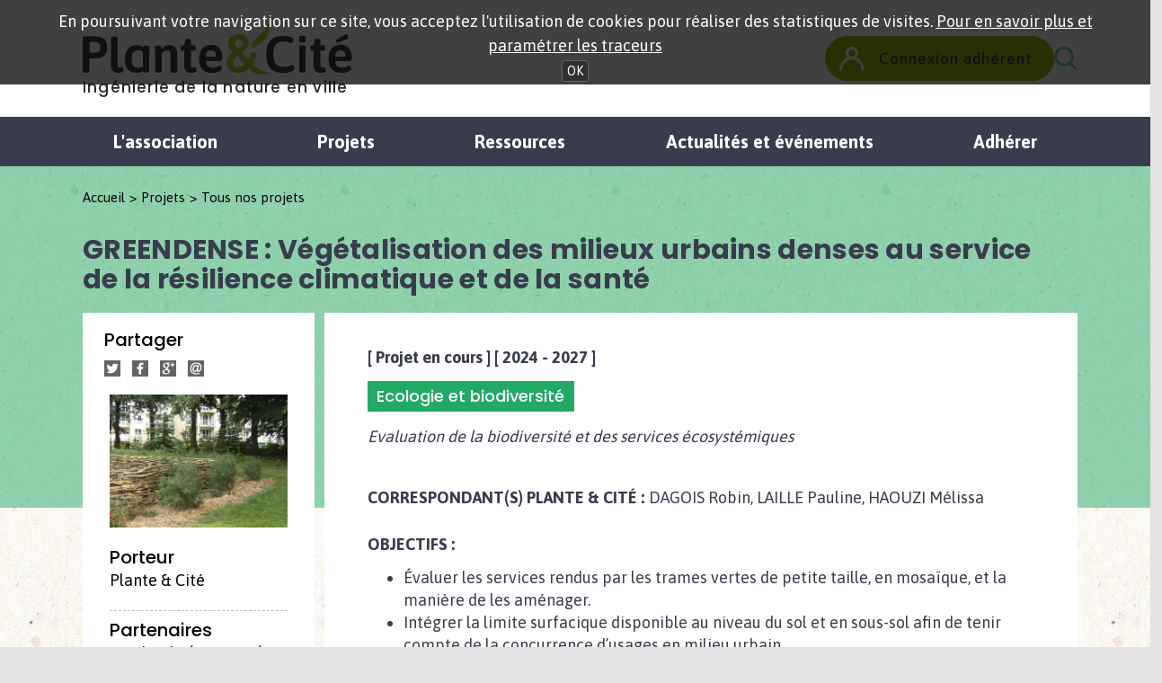

--- FILE ---
content_type: text/html; charset=UTF-8
request_url: https://www.plante-et-cite.fr/projet/fiche/130/greendense_vegetalisation_des_milieux_urbains_denses_au_service_de_la_resilience_climatique_et_de_la_sante/n:25
body_size: 8032
content:

<!doctype html>
<html lang="fr">
	<head>
                
            <script type="text/javascript"></script>
                
        
    <!-- Google Tag Manager -->
    <script type="text/javascript">(function(w,d,s,l,i){w[l]=w[l]||[];w[l].push({'gtm.start':new Date().getTime(),event:'gtm.js'});var f=d.getElementsByTagName(s)[0],j=d.createElement(s),dl=l!='dataLayer'?'&l='+l:'';j.async=true;j.src='https://www.googletagmanager.com/gtm.js?id='+i+dl;f.parentNode.insertBefore(j,f);})(window,document,'script','dataLayer','GTM-WGP5QSC');</script>
    <!-- End Google Tag Manager -->
	        <title>GREENDENSE : Végétalisation des mil... - Plante & Cité		</title>
		<meta charset="utf-8">
		<meta http-equiv="X-UA-Compatible" content="IE=edge">
		<meta name="viewport" content="width=device-width, initial-scale=1">
		<meta name="theme-color" content="#626365">
		<link rel="shortcut icon" type="image/png" href="/img/app/favicon_1.png">
		<link rel="icon" sizes="192x192" href="/img/app/favicon_2.png">
		<meta http-equiv="Content-Type" content="text/html; charset=utf-8"/><link href="/favicon.ico" type="image/x-icon" rel="icon"/><link href="/favicon.ico" type="image/x-icon" rel="shortcut icon"/><meta name="robots" content="index,follow,all"/>
	<link rel="stylesheet" type="text/css" href="/css/main.css?1753870210"/>
	<link rel="stylesheet" type="text/css" href="/css/slick.min.css?1718626524"/>
		<link type="text/css" rel="stylesheet" href="https://rawgit.com/lokku/jquery-nstslider/v1.0.8/dist/jquery.nstSlider.min.css">
		<link type="text/css" rel="stylesheet" href="/bower_components/flexslider/flexslider.css">
		<!-- HTML5 shim and Respond.js for IE8 support of HTML5 elements and media queries -->
    <!-- WARNING: Respond.js doesn't work if you view the page via file:// -->
    <!--[if lt IE 9]>
      <script src="https://oss.maxcdn.com/html5shiv/3.7.2/html5shiv.min.js"></script>
      <script src="https://oss.maxcdn.com/respond/1.4.2/respond.min.js"></script>
    <![endif]-->
		<!-- Liens pour aider à la navigation -->
		<link rel="home" href="/" title="Accueil"/>
		<link rel="search" href="/search" title="Recherche"/>
		<link rel="index" href="/sitemap" title="Plan du site"/>
	</head>
	<body class="theme-color- theme-banner-proj">
		
        <!-- Google Tag Manager (noscript) -->
        <noscript>
            <iframe src="https://www.googletagmanager.com/ns.html?id=GTM-WGP5QSC" height="0" width="0" style="display:none;visibility:hidden">
            </iframe>
        </noscript>
        <!-- End Google Tag Manager (noscript) -->
    		<!--[if lt IE 9]>
			<div class="container">
				<p class="bg-danger">L'affichage du site est actuellement en mode dégradé. Nous vous recommandons de le consulter sur une version plus récente de votre navigateur.</p>
			</div>
		<![endif]-->
		
		
<header role="banner">
    <div class="container d-flex align-items-center ">
        <div class="row d-flex align-items-center justify-content-between header-mobile">
            <div class="col-sm-4 col-xs-9">
                <h1 class="logo-container">
                    <a href='/' title="Plante&Cité - Ingénierie de la nature en ville">
                        <img alt="Logo Plante et Cité" class="img-responsive logo-name" src="/img/app/logo.svg">
                        <span class="logo-baseline">Ingénierie de la nature en ville</span>
                    </a>
                </h1>
            </div>

           <div class="header-tools d-flex gap-md">
    <a class="btn btn-secondary btn-ico no-upper text-bold btn-log" href="/admin/utilisateur/mon_compte" data-toggle="collapse" data-target="#connection" aria-expanded="false" aria-controls="connection" title="Connexion adhérent">
        <img alt="" class="" src="/img/app/icon-profil.svg">
        Connexion adhérent        
    </a>

    <div class="d-flex sm-d-flex-c">
        
            </div>
    
    <a class="d-flex align-items-center justify-content-center" href="/recherche/resultats?q=#/?q=">
        <img alt="" class="" src="/img/app/icon-search.svg">
    </a>
</div>

            <div class="visible-xs button-mobile">
                <a href="javascript:" title="Ouvrir le menu" data-toggle="collapse" data-target="#menu-rwd" aria-expanded="false" aria-controls="menu-rwd">
                    <svg role="img" aria-label="Bouton du menu principal" xmlns="http://www.w3.org/2000/svg" width="44" height="44" viewBox="0 0 24 24" fill="none" stroke="currentColor" stroke-width="2" stroke-linecap="round" stroke-linejoin="round" class="lucide lucide-menu">
                        <title>Bouton du menu principal</title>
                        <line x1="4" x2="20" y1="12" y2="12"/>
                        <line x1="4" x2="20" y1="6" y2="6"/>
                        <line x1="4" x2="20" y1="18" y2="18"/>
                    </svg>
                </a>
            </div>
        </div>
    </div>
</header>

<!-- <div class="row">
    <div class="col-lg-12"> -->
                    <!-- </div>
</div> -->

		<nav id="menu-rwd" role="navigation" class="navi list-arrow_wrap list-arrow_green">
    <div class="container">

        <div class="navi-mobile">
            <div class="col-xs-4 button-mobile">
                <a href="javascript:" title="Fermer le menu" data-toggle="collapse" data-target="#menu-rwd" aria-expanded="false" aria-controls="menu-rwd">
                    <svg role="img" aria-label="Bouton du menu principal" xmlns="http://www.w3.org/2000/svg" width="44" height="44" viewBox="0 0 24 24" fill="none" stroke="#FFFFFF" stroke-width="2" stroke-linecap="round" stroke-linejoin="round" class="lucide lucide-x">
                        <title>Bouton du menu principal</title>
                        <path d="M18 6 6 18"/>
                        <path d="m6 6 12 12"/>
                    </svg>
                </a>
            </div>
        </div>

        <div id="menu_default" class="menu tree hover"><ul class="level_0"><li class="li_level_0 l_association first has_children"><a href="/n/qui-sommes-nous/n:12" class="a_level_0 link_l_association"><span>L'association</span></a><div id="menu_default_0" class="menu tree"><ul class="level_1"><li class="li_level_1 qui_sommes_nous first"><a href="/n/qui-sommes-nous/n:12" class="a_level_1 link_qui_sommes_nous"><span>Qui sommes-nous ?</span></a></li><li class="li_level_1 nos_services"><a href="/n/nos-services/n:93" class="a_level_1 link_nos_services"><span>Nos services</span></a></li><li class="li_level_1 l_equipe"><a href="/n/l-equipe/n:15" class="a_level_1 link_l_equipe"><span>L'équipe</span></a></li><li class="li_level_1 contact last"><a href="/nodes/contact/n:29" class="a_level_1 link_contact"><span>Contact</span></a></li></ul></div></li><li class="li_level_0 projets active has_children"><a href="/recherche/projet_view/n:25" class="a_level_0 link_projets" title="Projets - rubrique active"><span>Projets</span></a><div id="menu_default_1" class="menu tree"><ul class="level_1"><li class="li_level_1 tous_nos_projets active first"><a href="/recherche/projet_view/n:25" class="a_level_1 link_tous_nos_projets" title="Tous nos projets - rubrique active"><span>Tous nos projets</span></a></li><li class="li_level_1 participer last"><a href="/n/participer/n:26" class="a_level_1 link_participer"><span>Participer</span></a></li></ul></div></li><li class="li_level_0 ressources has_children"><a href="/n/centre-de-ressources-en-ligne/n:32" class="a_level_0 link_ressources"><span>Ressources</span></a><div id="menu_default_2" class="menu tree"><ul class="level_1"><li class="li_level_1 centre_de_ressources_en_ligne first"><a href="/n/centre-de-ressources-en-ligne/n:32" class="a_level_1 link_centre_de_ressources_en_ligne"><span>Centre de ressources en ligne</span></a></li><li class="li_level_1 outils_en_ligne"><a href="/n/outils-en-ligne/n:27" class="a_level_1 link_outils_en_ligne"><span>Outils en ligne</span></a></li><li class="li_level_1 les_collections_de_plante_cite"><a href="/n/les-collections-de-plante-cite/n:43" class="a_level_1 link_les_collections_de_plante_cite"><span>Les collections de Plante & Cité</span></a></li><li class="li_level_1 les_dossiers_thematiques"><a href="/n/les-dossiers-thematiques/n:100" class="a_level_1 link_les_dossiers_thematiques"><span>Les dossiers thématiques</span></a></li><li class="li_level_1 l_exposition_itinerante_sur_la_gestion_ecologique last"><a href="/n/l-exposition-itinerante-parcs-et-jardins-en-gestion-ecologique/n:95" class="a_level_1 link_l_exposition_itinerante_sur_la_gestion_ecologique"><span>L'exposition itinérante sur la gestion écologique</span></a></li></ul></div></li><li class="li_level_0 actualites_et_evenements has_children"><a href="/specif_actualites/liste/n:9/themes:1,2,13,6,7,8" class="a_level_0 link_actualites_et_evenements"><span>Actualités et événements</span></a><div id="menu_default_3" class="menu tree"><ul class="level_1"><li class="li_level_1 actualites first"><a href="/specif_actualites/liste/n:9/themes:1,2,13,6,7,8" class="a_level_1 link_actualites"><span>Actualités</span></a></li><li class="li_level_1 journees_techniques_et_webinaires"><a href="/specif_actualites/liste/n:39/themes:8,13" class="a_level_1 link_journees_techniques_et_webinaires"><span>Journées techniques et webinaires</span></a></li><li class="li_level_1 lettres_d_information_mensuelles"><a href="/n/lettres-d-information-mensuelles/n:17" class="a_level_1 link_lettres_d_information_mensuelles"><span>Lettres d'information mensuelles</span></a></li><li class="li_level_1 espace_presse last"><a href="/n/espace-presse/n:18" class="a_level_1 link_espace_presse"><span>Espace presse</span></a></li></ul></div></li><li class="li_level_0 adherer last has_children"><a href="/n/pourquoi-et-comment-adherer/n:30" class="a_level_0 link_adherer"><span>Adhérer</span></a><div id="menu_default_4" class="menu tree"><ul class="level_1"><li class="li_level_1 pourquoi_et_comment_adherer first"><a href="/n/pourquoi-et-comment-adherer/n:30" class="a_level_1 link_pourquoi_et_comment_adherer"><span>Pourquoi et comment adhérer ?</span></a></li><li class="li_level_1 formulaire_d_adhesion_a_plante_cite last"><a href="/inscription/formulaire/n:102" class="a_level_1 link_formulaire_d_adhesion_a_plante_cite"><span>Formulaire d'adhésion à Plante & Cité</span></a></li></ul></div></li></ul></div>        <div class="navi-mobile">
            <div class="header-tools d-flex gap-md">
    <a class="btn btn-secondary btn-ico no-upper text-bold btn-log" href="/admin/utilisateur/mon_compte" data-toggle="collapse" data-target="#connection" aria-expanded="false" aria-controls="connection" title="Connexion adhérent">
        <img alt="" class="" src="/img/app/icon-profil.svg">
        Connexion adhérent        
    </a>

    <div class="d-flex sm-d-flex-c">
        
            </div>
    
    <a class="d-flex align-items-center justify-content-center" href="/recherche/resultats?q=#/?q=">
        <img alt="" class="" src="/img/app/icon-search.svg">
    </a>
</div>
        </div>
    </div>
</nav>
			<main role="main" class="banner ">				<div class="container"><div class="row"><div class="col-xs-12"><ol class="breadcrumb"><li><a href="/">Accueil</a></li><li><a href="/recherche/projet_view/n:25">Projets</a></li><li><a href="/recherche/projet_view/n:25">Tous nos projets</a></li></ol></div></div></div>
				<div class="container ">				
								<div class="row">
	<div id="content_left" class="col-xs-12">
		<h1 class="fiche-titre">
			<span>GREENDENSE : Végétalisation des milieux urbains denses au service de la résilience climatique et de la santé</span>
		</h1>
	</div>
</div>

<div class="row">
	<div id="content_left" class="col-md-3">
		<div class="row d-flex d-flex-c bg-white well">
            <div class="sharing">
    <h2>Partager</h2>
    <div class="sharing-link">
        <a href="https://twitter.com/intent/tweet/?url=https://www.plante-et-cite.fr/projet/projet/fiche/130/greendense_vegetalisation_des_milieux_urbains_denses_au_service_de_la_resilience_climatique_et_de_la_sante/n:25" title="Partager sur Twitter">
            <img src="/img/pictos/sharing/twitter.png" alt="Partager sur Twitter">
        </a>
        <a href="https://www.facebook.com/sharer/sharer.php?u=https://www.plante-et-cite.fr/projet/projet/fiche/130/greendense_vegetalisation_des_milieux_urbains_denses_au_service_de_la_resilience_climatique_et_de_la_sante/n:25" title="Partager sur Facebook">
            <img src="/img/pictos/sharing/facebook.png" alt="Partager sur Facebook">
        </a>
        <a href="https://plus.google.com/share?url=https://www.plante-et-cite.fr/projet/projet/fiche/130/greendense_vegetalisation_des_milieux_urbains_denses_au_service_de_la_resilience_climatique_et_de_la_sante/n:25" title="Partager sur Google+">
            <img src="/img/pictos/sharing/google-plus.png" alt="Partager sur Google+">
        </a>
        <a href="mailto:?subject=Un%20lien%20intéressant&body=https://www.plante-et-cite.fr/projet/projet/fiche/130/greendense_vegetalisation_des_milieux_urbains_denses_au_service_de_la_resilience_climatique_et_de_la_sante/n:25" title="Partager vie Email">
            <img src="/img/pictos/sharing/mailto.png" alt="Partager via Email">
        </a>
    </div>
</div>
			<div class="col-xs-6 col-md-12 img-fiche">
	<img src="/img/thumbnails/420_420/dscf3842.jpg?1718652447" alt=""/></div>
<div class="col-xs-6 col-md-12" id="fiche_identitaire">
	<ul class="li-bor-dotted">
					<li>
				<span class="h3 color-side-info">Porteur</span>
				<div>
					<p>Plante & Cité</p>				</div>
			</li>
							<li>
				<span class="h3 color-side-info">Partenaires</span>
				<div>
					<p>Dordrecht (Pays-Bas), Malines (Belgique), Bruges (Belgique), Brême (Allemagne), Cork (Irlande), Brest Métropole (France), Eurocities, réseau ICLEI TU Delft (TBC) (Pays-Bas), STIPO (Pays-Bas), Université de Cork (Irlande)</p>				</div>
			</li>
							<li>
				<span class="h3 color-side-info">Financeurs</span>
				<div>
					<p>INTERREG North-West, Conseil Régional des Pays de la Loire (2024)</p>				</div>
			</li>
			</ul>
	<span class="icon-angle-double-left color-info"></span><a href="/recherche/projet_view/n:25" class="color-black" title="Retour à la liste des projets">Retour à la liste des projets</a></div>
	<div id="ressources_associees" class="well fiche-assoc">
		    
    
    
    </div>
		</div>
	</div>
	<div id="content_center" class="col-md-9 texte">
		<div id="projet_entete">
	<p class='color-gdark project-status'>
		[ Projet en cours ] [ 2024 - 2027 ]	</p>
						<div class="pclabel">
					<span class='h3 label'>Ecologie et biodiversité</span>
			</div>
			
			<i class='color-gdark'>Evaluation de la biodiversité et des services écosystémiques</i>
	</div>
<div id="projet_contenu" class="fiche-contenu">
		<dl class="fiche info">
					<dt>Correspondant(s) Plante & Cité :</dt>
			<dd>DAGOIS Robin, LAILLE Pauline, HAOUZI Mélissa</dd>
							<dt>objectifs :</dt>
			<dd><p> </p>
<ul>
<li>Évaluer les services rendus par les trames vertes de petite taille, en mosaïque, et la manière de les aménager.</li>
<li>Intégrer la limite surfacique disponible au niveau du sol et en sous-sol afin de tenir compte de la concurrence d’usages en milieu urbain.</li>
<li>Étudier des approches multi-trames (besoins des citoyens, résilience climatique, biodiversité, mobilité active, santé, préservation du patrimoine, loisirs).</li>
<li>Intégrer les surfaces végétalisées privées, impliquer les habitants dans la gestion de ces espaces</li>
</ul>
<p> </p></dd>
							<dt>résumé :</dt>
			<dd><p> </p>
<p><img style="vertical-align: baseline;" src="https://bo.portail.plantecite.vtech.fr/data/interreg_greendense.jpg" alt="" width="198" height="70"/></p>
<p>La surface des villes correspond à 2% de la surface du globe mais ceux qui les habitent, utilisent 75% des ressources naturelles de la Terre. La tendance laisse à penser que d’ici 2050, 70% de la population mondiale vivra dans les villes et les agglomérations (Salbitano et al., 2017). Ces espaces concentrent ainsi des enjeux tant sur plan social, sociétal et environnemental ; s’ajoutent à cela les incidences du changement climatique et de l’érosion de la biodiversité intimement liés. Un ensemble qui amène les collectivités à réinterroger régulièrement et à adapter la conception et la mise en œuvre de leur politique d’aménagement des villes. Les trames vertes (nommées aussi infrastructures vertes) participent à l’atténuation des effets du changement climatique et de l’érosion de la biodiversité tout en apportant des éléments de réponse aux autres enjeux urbains. Toutefois leur mise en œuvre en milieux urbains denses reste particulièrement complexe en raison des enjeux intiment imbriqués tant sur le plan de la santé, du bien-être pour tous, de l’accès aux ressources et services, du logement et de la disponibilité de l’espace. De nouvelles approches en lien avec les usagers sont peut-être à développer en explorant notamment les services rendus par une végétalisation en mosaïque.</p>
<p> </p>
<p>3 composantes structurent le projet :</p>
<ul>
<li>La notion de trame en mosaïque :  il s’agit d’évaluer les services rendus par les trames vertes de petite taille, en mosaïque ainsi que la manière avec laquelle aménager ces dernières.</li>
<li>La notion de disponibilité de l’espace :  il s’agit d’intégrer la limite surfacique disponible au niveau du sol et en sous-sol (réseaux enterrés) afin de tenir compte de la concurrence d’usage en milieu urbain. Les bénéfices des approches mutli-trames seront étudiés (besoins des citoyens, résilience climatique, biodiversité, mobilité active, santé, préservation du patrimoine, loisirs).</li>
<li>La notion d’acceptabilité : l’implantation de trames vertes peut se heurter à une certaine résistance (automobilistes, transporteurs, commerces…). Il convient de lever les verrous associés afin de permettre notamment d’intégrer les surfaces végétalisées privées (qui correspondent à pas moins de 50 % des surfaces de nature en ville) et d'impliquer les habitants dans la gestion de ces espaces.</li>
</ul>
<p> </p>
<p>Différents types de sites pilotes transnationaux : (1) sites à patrimoine culturel, (2) zones défavorisées, (3) espaces privatifs et (4) espaces multimodaux vont être implémentés et suivis par le biais d'une approche "mosaïque" dans sept villes européennes différentes (Dordrecht (Pays-Bas), Malines (Belgique), Bruges (Belgique), Brême (Allemagne), Cork (Irelande), Stuttgart (Allemagne) ainsi que le territoire de Brest Métropole (France).</p>
<p>Ce projet collaboratif (déposé au guichet des projets INTERREG de l’Europe du Nord-Ouest) associant 7 collectivités et 4 structures d’acquisition et de diffusion des connaissances parmi lesquelles figurent Plante & Cité.</p>
<p>En tant que partenaire de connaissance, P&C contribuera :</p>
<ul>
<li>en soutenant les collectivités engagées dans les sites pilotes, à travers une expertise, des ressources scientifiques et techniques sur les fonctions rendues par les aménagements,</li>
<li>en menant des expériences sur des techniques spécifiques de mise en œuvre de les trames aménagées (par exemple, la désimperméabilisation des sols, les conceptions visant à améliorer la cohabitation entre les racines des arbres et les réseaux enterrés, la circulation des espèces de la faune et de la flore, etc.),</li>
<li>en collectant et en partageant des données et des retours d'expérience sur les stratégies de végétalisation en mosaïque dans des contextes urbains denses, afin d'identifier et de promouvoir les aménagements et pratiques de gestion les plus adaptés.</li>
</ul>
<p> </p>
<p class="center" style="text-align: center;"><a class="btn btn-themed btn-hover--accented" href="https://www.ressources.plante-et-cite.fr/ListRecord.htm?list=selection&rn_select=193596891177&id_select=19183556102919017389">Ressources liées au projet</a></p>
<p class="center"> </p></dd>
							<dt>méthode :</dt>
			<dd><p> </p>
<p><strong>Livrables</strong></p>
<ul>
<li>Un réseau de pilotes transnationaux et d’un ensemble de composantes de trames vertes en mosaïque</li>
<li>Méthodologie et un recueil d’expériences</li>
<li>Une série de rencontres techniques entre partenaires et de formations</li>
</ul>
<p><strong>Domaines d’application potentiels (liste non exhaustive)</strong></p>
<p style="padding-left: 30px;">- Planification urbaine et réglementations locales<br/>- Stratégies locales de végétalisation</p></dd>
			</dl>
		<dl class="fiche info">
			</dl>
			<p><i class='color-gdark'>
			milieu urbain - participation des habitants - resilience - trames vertes urbaines - végétalisation		</i></p>
	</div>
	</div>

</div>
							<!-- </div> -->
		</main>

		<footer role="contentinfo">
    <div class="container container-footer">
        <div class="row">
            <div class="col-sm-12 col-md-6">
                <div class="row mb-2">
                    <div class="col-xs-12 col-sm-6 footer-nav footer-nav_asso">
                        <h3 class="text-bold">Plante & Cité</h3>
                        <ul class="reset">
                            <li>
                                <a href="/n/qui-sommes-nous/n:12">Qui sommes nous ?</a>
                            </li>
                            <li>
                                <a href="/recherche/projet_view/n:25">Nos projets</a>
                            </li>
                            <li>
                                <a href="/n/nos-services/n:93">Nos services</a>
                            </li>
                            <li>
                                <a href="/n/tarifs-d-adhesion/n:42">Tarifs d'adhésion</a>
                            </li>
                            <li>
                                <a href="https://www.ressources.plante-et-cite.fr/Main.htm">Le centre de ressources</a>
                            </li>
                            <li>
                                <a href="/specif_actualites/liste/n:9/themes:1,2,3,6,7,8?theme%5B6%5D=6">Offres d'emploi et stages</a>
                            </li>
                            <li>
                                <a href="/n/espace-presse/n:18">Espace presse</a>
                            </li>
                        </ul>
                    </div>
                    <div class="col-xs-12 col-sm-6 footer-nav footer-nav_other">
                        <h3 class="text-bold">Nos autres sites</h3>
                        <ul class="reset">
                            <li>
                                <a href="https://www.nature-en-ville.com/">Nature en ville</a>
                            </li>
                            <li>
                                <a href="https://www.floriscope.io/">Floriscope</a>
                            </li>
                            <li>
                                <a href="https://www.baremedelarbre.fr/">Barème de l'arbre</a>
                            </li>
                            <li>
                                <a href="https://www.label-ecojardin.fr/">EcoJardin</a>
                            </li>
                            <li>
                                <a href="https://www.ecophyto-pro.fr/">Ecophyto Pro</a>
                            </li>
                            <li>
                                <a href="https://barometres.plante-et-cite.fr/">Les baromètres de P&C</a>
                            </li>
                        </ul>
                    </div>
                </div>
            </div>
            <div class="col-sm-12 col-md-6">
                <div class="">
                    <p class="footer-partenaire_desc">Ce site est co-financé par les adhérents de Plante & Cité et Angers-Loire-Métropole.</p>

<ul class="footer-partenaires reset">
	<li>
		<a href="https://www.angersloiremetropole.fr/" target="_blank" title="Angers Loire Métropole Communauté urbaine - Nouvelle fenêtre"><img src="/img/home/logos/alm.png?1718626524" alt="Angers Loire Métropole Communauté urbaine"/></a>	</li>
</ul>
                </div>

                <div class="row d-flex footer-bottom">
                    <div class="col-sm-10">
                        <div id="menu_footer" class="menu tree hover"><ul class="level_0"><li class="li_level_0 mentions_legales first"><a href="/n/mentions-legales/n:36" class="a_level_0 link_mentions_legales"><span>Mentions légales</span></a></li><li class="li_level_0 contact"><a href="/redirections/reference/contact/n:37" class="a_level_0 link_contact"><span>Contact</span></a></li><li class="li_level_0 plan_de_site"><a href="/sitemap/index/n:40" class="a_level_0 link_plan_de_site"><span>Plan de site</span></a></li><li class="li_level_0 english_version last"><a href="/en" class="a_level_0 link_english_version"><span>English version</span></a></li></ul></div>                    </div>
                    <div class="col-sm-2">
                        <ul class="reset social">
							<li>
								<a href="https://www.linkedin.com/company/plante-cit%C3%A9/"><img class="social-footer-logo" src="/img/app/icon-linkedin-green.svg" alt="Suivre Plante &amp; Cité sur LinkedIn"></a>
							</li>
                            <li>
                                <a href="https://x.com/planteetcite"><img class="social-footer-logo" src="/img/app/X.png" alt="Suivre Plante &amp; Cité sur X"></a>
                            </li>
                        </ul>
                    </div>
                </div>
            </div>
        </div>
    </div>
</footer>
	
		
	<script type="text/javascript" src="/js/lib.js?1753870211"></script>
	<script type="text/javascript" src="/js/script.js?1753870212"></script>
<script type="text/javascript" src="/space/js/bandeau.min.js?1741595539"></script>
	<script type="text/javascript">//<![CDATA[
document.addEventListener("DOMContentLoaded",function(event){var BandeauCnilDiv=document.createElement("div");BandeauCnilDiv.innerHTML=htmlspecialchars_decode("&lt;link rel=&quot;stylesheet&quot; type=&quot;text/css&quot; href=&quot;/space/css/bandeau_cnil.css?1741595539&quot; media=&quot;all&quot; /&gt;&lt;div id=&quot;bandeau_cnil&quot;&gt; &lt;p&gt; En poursuivant votre navigation sur ce site, vous acceptez l'utilisation de cookies pour réaliser des statistiques de visites. &lt;a href=&quot;http://www.cnil.fr/vos-obligations/sites-web-cookies-et-autres-traceurs/que-dit-la-loi/&quot; class=&quot;en_savoir_plus&quot;&gt;Pour en savoir plus et paramétrer les traceurs&lt;/a&gt;	&lt;/p&gt; &lt;a href=&quot;javascript:void(0);&quot; class=&quot;fermer&quot; title=&quot;Oui, j'ai bien compris ce que sont les cookies, et j'accepte leur utilisation.&quot; role=&quot;button&quot; onclick=&quot;space_remove_bandeau('bandeau_cnil');setCookieCnil();&quot;&gt;&lt;span&gt;OK&lt;/span&gt;&lt;/a&gt;&lt;/div&gt;");document.body.insertBefore(BandeauCnilDiv,document.body.childNodes[0]);if(spaceGetCookie('hasConsent')==null){document.getElementById('bandeau_cnil').style.display='block';}setCookieCnil();});
//]]></script>
</body>
</html>

--- FILE ---
content_type: text/css
request_url: https://www.plante-et-cite.fr/css/main.css?1753870210
body_size: 39195
content:
@charset "UTF-8";
/*
 * 
 */
/*! normalize.css v2.1.3 | MIT License | git.io/normalize */
@import url("https://fonts.googleapis.com/css2?family=Asap:wght@300;400;500;600;700&family=Poppins:ital,wght@0,300;0,400;0,500;0,700;1,600&display=swap");
@import url("https://fonts.googleapis.com/css2?family=Asap:wght@300;400;500;600;700&family=Poppins:ital,wght@0,300;0,400;0,500;0,700;1,600&display=swap");
html {
  font-family: sans-serif;
  -ms-text-size-adjust: 100%;
  -webkit-text-size-adjust: 100%; }

body {
  margin: 0;
  overflow-x: hidden;
  max-width: 100vw; }

a {
  background: transparent; }

a:focus {
  outline: thin dotted; }

a:active,
a:hover {
  outline: 0; }

h1 {
  font-size: 2em;
  margin: 0.67em 0; }

abbr[title] {
  border-bottom: 1px dotted; }

b,
strong {
  font-weight: bold; }

dfn {
  font-style: italic; }

hr {
  -moz-box-sizing: content-box;
  box-sizing: content-box;
  height: 0; }

mark {
  background: #ff0;
  color: #000; }

code,
kbd,
pre,
samp {
  font-family: monospace, serif;
  font-size: 1em; }

pre {
  white-space: pre-wrap; }

q {
  quotes: "\201C" "\201D" "\2018" "\2019"; }

small {
  font-size: 80%; }

sub,
sup {
  font-size: 75%;
  line-height: 0;
  position: relative;
  vertical-align: baseline; }

sup {
  top: -0.5em; }

sub {
  bottom: -0.25em; }

img {
  border: 0; }

svg:not(:root) {
  overflow: hidden; }

figure {
  margin: 0; }

fieldset {
  border: 1px solid #c0c0c0;
  margin: 0 2px;
  padding: 0.35em 0.625em 0.75em; }

legend {
  border: 0;
  padding: 0; }

button,
input,
select,
textarea {
  font-family: inherit;
  font-size: 100%;
  margin: 0; }

button,
input {
  line-height: normal; }

button,
select {
  text-transform: none; }

button,
html input[type="button"], input[type="reset"],
input[type="submit"] {
  -webkit-appearance: button;
  cursor: pointer; }

button[disabled],
html input[disabled] {
  cursor: default; }

input[type="checkbox"],
input[type="radio"] {
  box-sizing: border-box;
  padding: 0; }

input[type="search"] {
  -webkit-appearance: textfield;
  -moz-box-sizing: content-box;
  -webkit-box-sizing: content-box;
  box-sizing: content-box; }

input[type="search"]::-webkit-search-cancel-button,
input[type="search"]::-webkit-search-decoration {
  -webkit-appearance: none; }

button::-moz-focus-inner,
input::-moz-focus-inner {
  border: 0;
  padding: 0; }

textarea {
  overflow: auto;
  vertical-align: top; }

table {
  border-collapse: collapse;
  border-spacing: 0; }

@media print {
  * {
    text-shadow: none !important;
    color: #000 !important;
    background: transparent !important;
    box-shadow: none !important; }
  a,
  a:visited {
    text-decoration: underline; }
  a[href]:after {
    content: " (" attr(href) ")"; }
  abbr[title]:after {
    content: " (" attr(title) ")"; }
  a[href^="javascript:"]:after,
  a[href^="#"]:after {
    content: ""; }
  pre,
  blockquote {
    border: 1px solid #999;
    page-break-inside: avoid; }
  thead {
    display: table-header-group; }
  tr,
  img {
    page-break-inside: avoid; }
  img {
    max-width: 100% !important; }
  @page {
    margin: 2cm 0.5cm; }
  p,
  h2,
  h3 {
    orphans: 3;
    widows: 3; }
  h2,
  h3 {
    page-break-after: avoid; }
  select {
    background: #fff !important; }
  .navbar {
    display: none; }
  .table td,
  .table th {
    background-color: #fff !important; }
  .btn > .caret,
  .form-inscription .perdu_mdp .submit input > .caret,
  .doc-assoc a > .caret, .fiche-assoc a > .caret, .dropup > .btn > .caret, .form-inscription .perdu_mdp .submit .dropup > input > .caret, .doc-assoc .dropup > a > .caret, .fiche-assoc .dropup > a > .caret {
    border-top-color: #000 !important; }
  .label {
    border: 1px solid #000; }
  .table {
    border-collapse: collapse !important; }
  .table-bordered th,
  .table-bordered td {
    border: 1px solid #ddd !important; } }

@media (max-width: 576px) {
  .container {
    width: 100%; } }

@media (min-width: 576px) {
  .container {
    width: 540px; } }

@media (min-width: 768px) {
  .container {
    width: 720px; } }

@media (min-width: 992px) {
  .container {
    width: 960px; } }

@media (min-width: 1200px) {
  .container {
    width: 1140px; } }

@media (min-width: 1400px) {
  .container {
    width: 1320px; } }

/*! normalize.css v3.0.2 | MIT License | git.io/normalize */
html {
  font-family: sans-serif;
  -ms-text-size-adjust: 100%;
  -webkit-text-size-adjust: 100%; }

body {
  margin: 0; }

article,
aside,
details,
figcaption,
figure,
footer,
header,
hgroup,
main,
menu,
nav,
section,
summary {
  display: block; }

audio,
canvas,
progress,
video {
  display: inline-block;
  vertical-align: baseline; }

audio:not([controls]) {
  display: none;
  height: 0; }

[hidden],
template {
  display: none; }

a {
  background-color: transparent; }

a:active,
a:hover {
  outline: 0; }

abbr[title] {
  border-bottom: 1px dotted; }

b,
strong {
  font-weight: bold; }

dfn {
  font-style: italic; }

h1 {
  font-size: 2em;
  margin: 0.67em 0; }

mark {
  background: #ff0;
  color: #000; }

small {
  font-size: 80%; }

sub,
sup {
  font-size: 75%;
  line-height: 0;
  position: relative;
  vertical-align: baseline; }

sup {
  top: -0.5em; }

sub {
  bottom: -0.25em; }

img {
  border: 0; }

svg:not(:root) {
  overflow: hidden; }

figure {
  margin: 1em 40px; }

hr {
  -moz-box-sizing: content-box;
  box-sizing: content-box;
  height: 0; }

pre {
  overflow: auto; }

code,
kbd,
pre,
samp {
  font-family: monospace, monospace;
  font-size: 1em; }

button,
input,
optgroup,
select,
textarea {
  color: inherit;
  font: inherit;
  margin: 0; }

button {
  overflow: visible; }

button,
select {
  text-transform: none; }

button,
html input[type="button"], input[type="reset"],
input[type="submit"] {
  -webkit-appearance: button;
  cursor: pointer; }

button[disabled],
html input[disabled] {
  cursor: default; }

button::-moz-focus-inner,
input::-moz-focus-inner {
  border: 0;
  padding: 0; }

input {
  line-height: normal; }

input[type="checkbox"],
input[type="radio"] {
  box-sizing: border-box;
  padding: 0; }

input[type="number"]::-webkit-inner-spin-button,
input[type="number"]::-webkit-outer-spin-button {
  height: auto; }

input[type="search"] {
  -webkit-appearance: textfield;
  -moz-box-sizing: content-box;
  -webkit-box-sizing: content-box;
  box-sizing: content-box; }

input[type="search"]::-webkit-search-cancel-button,
input[type="search"]::-webkit-search-decoration {
  -webkit-appearance: none; }

fieldset {
  border: 1px solid #c0c0c0;
  margin: 0 2px;
  padding: 0.35em 0.625em 0.75em; }

legend {
  border: 0;
  padding: 0; }

textarea {
  overflow: auto; }

optgroup {
  font-weight: bold; }

table {
  border-collapse: collapse;
  border-spacing: 0; }

td,
th {
  padding: 0; }

/*! Source: https://github.com/h5bp/html5-boilerplate/blob/master/src/css/main.css */
@media print {
  *,
  *:before,
  *:after {
    background: transparent !important;
    color: #000 !important;
    box-shadow: none !important;
    text-shadow: none !important; }
  a,
  a:visited {
    text-decoration: underline; }
  a[href]:after {
    content: " (" attr(href) ")"; }
  abbr[title]:after {
    content: " (" attr(title) ")"; }
  a[href^="#"]:after,
  a[href^="javascript:"]:after {
    content: ""; }
  pre,
  blockquote {
    border: 1px solid #999;
    page-break-inside: avoid; }
  thead {
    display: table-header-group; }
  tr,
  img {
    page-break-inside: avoid; }
  img {
    max-width: 100% !important; }
  p,
  h2,
  h3 {
    orphans: 3;
    widows: 3; }
  h2,
  h3 {
    page-break-after: avoid; }
  select {
    background: #fff !important; }
  .navbar {
    display: none; }
  .btn > .caret,
  .form-inscription .perdu_mdp .submit input > .caret,
  .doc-assoc a > .caret, .fiche-assoc a > .caret, .dropup > .btn > .caret, .form-inscription .perdu_mdp .submit .dropup > input > .caret, .doc-assoc .dropup > a > .caret, .fiche-assoc .dropup > a > .caret {
    border-top-color: #000 !important; }
  .label {
    border: 1px solid #000; }
  .table {
    border-collapse: collapse !important; }
    .table td,
    .table th {
      background-color: #fff !important; }
  .table-bordered th,
  .table-bordered td {
    border: 1px solid #ddd !important; } }

@font-face {
  font-family: 'Glyphicons Halflings';
  src: url("../bower_components/bootstrap-sass-official/assets/fonts/bootstrap/glyphicons-halflings-regular.eot");
  src: url("../bower_components/bootstrap-sass-official/assets/fonts/bootstrap/glyphicons-halflings-regular.eot?#iefix") format("embedded-opentype"), url("../bower_components/bootstrap-sass-official/assets/fonts/bootstrap/glyphicons-halflings-regular.woff") format("woff"), url("../bower_components/bootstrap-sass-official/assets/fonts/bootstrap/glyphicons-halflings-regular.ttf") format("truetype"), url("../bower_components/bootstrap-sass-official/assets/fonts/bootstrap/glyphicons-halflings-regular.svg#glyphicons_halflingsregular") format("svg"); }

.glyphicon {
  position: relative;
  top: 1px;
  display: inline-block;
  font-family: 'Glyphicons Halflings';
  font-style: normal;
  font-weight: normal;
  line-height: 1;
  -webkit-font-smoothing: antialiased;
  -moz-osx-font-smoothing: grayscale; }

.glyphicon-asterisk:before {
  content: "\2a"; }

.glyphicon-plus:before {
  content: "\2b"; }

.glyphicon-euro:before,
.glyphicon-eur:before {
  content: "\20ac"; }

.glyphicon-minus:before {
  content: "\2212"; }

.glyphicon-cloud:before {
  content: "\2601"; }

.glyphicon-envelope:before {
  content: "\2709"; }

.glyphicon-pencil:before {
  content: "\270f"; }

.glyphicon-glass:before {
  content: "\e001"; }

.glyphicon-music:before {
  content: "\e002"; }

.glyphicon-search:before {
  content: "\e003"; }

.glyphicon-heart:before {
  content: "\e005"; }

.glyphicon-star:before {
  content: "\e006"; }

.glyphicon-star-empty:before {
  content: "\e007"; }

.glyphicon-user:before {
  content: "\e008"; }

.glyphicon-film:before {
  content: "\e009"; }

.glyphicon-th-large:before {
  content: "\e010"; }

.glyphicon-th:before {
  content: "\e011"; }

.glyphicon-th-list:before {
  content: "\e012"; }

.glyphicon-ok:before {
  content: "\e013"; }

.glyphicon-remove:before {
  content: "\e014"; }

.glyphicon-zoom-in:before {
  content: "\e015"; }

.glyphicon-zoom-out:before {
  content: "\e016"; }

.glyphicon-off:before {
  content: "\e017"; }

.glyphicon-signal:before {
  content: "\e018"; }

.glyphicon-cog:before {
  content: "\e019"; }

.glyphicon-trash:before {
  content: "\e020"; }

.glyphicon-home:before {
  content: "\e021"; }

.glyphicon-file:before {
  content: "\e022"; }

.glyphicon-time:before {
  content: "\e023"; }

.glyphicon-road:before {
  content: "\e024"; }

.glyphicon-download-alt:before {
  content: "\e025"; }

.glyphicon-download:before {
  content: "\e026"; }

.glyphicon-upload:before {
  content: "\e027"; }

.glyphicon-inbox:before {
  content: "\e028"; }

.glyphicon-play-circle:before {
  content: "\e029"; }

.glyphicon-repeat:before {
  content: "\e030"; }

.glyphicon-refresh:before {
  content: "\e031"; }

.glyphicon-list-alt:before {
  content: "\e032"; }

.glyphicon-lock:before {
  content: "\e033"; }

.glyphicon-flag:before {
  content: "\e034"; }

.glyphicon-headphones:before {
  content: "\e035"; }

.glyphicon-volume-off:before {
  content: "\e036"; }

.glyphicon-volume-down:before {
  content: "\e037"; }

.glyphicon-volume-up:before {
  content: "\e038"; }

.glyphicon-qrcode:before {
  content: "\e039"; }

.glyphicon-barcode:before {
  content: "\e040"; }

.glyphicon-tag:before {
  content: "\e041"; }

.glyphicon-tags:before {
  content: "\e042"; }

.glyphicon-book:before {
  content: "\e043"; }

.glyphicon-bookmark:before {
  content: "\e044"; }

.glyphicon-print:before {
  content: "\e045"; }

.glyphicon-camera:before {
  content: "\e046"; }

.glyphicon-font:before {
  content: "\e047"; }

.glyphicon-bold:before {
  content: "\e048"; }

.glyphicon-italic:before {
  content: "\e049"; }

.glyphicon-text-height:before {
  content: "\e050"; }

.glyphicon-text-width:before {
  content: "\e051"; }

.glyphicon-align-left:before {
  content: "\e052"; }

.glyphicon-align-center:before {
  content: "\e053"; }

.glyphicon-align-right:before {
  content: "\e054"; }

.glyphicon-align-justify:before {
  content: "\e055"; }

.glyphicon-list:before {
  content: "\e056"; }

.glyphicon-indent-left:before {
  content: "\e057"; }

.glyphicon-indent-right:before {
  content: "\e058"; }

.glyphicon-facetime-video:before {
  content: "\e059"; }

.glyphicon-picture:before {
  content: "\e060"; }

.glyphicon-map-marker:before {
  content: "\e062"; }

.glyphicon-adjust:before {
  content: "\e063"; }

.glyphicon-tint:before {
  content: "\e064"; }

.glyphicon-edit:before {
  content: "\e065"; }

.glyphicon-share:before {
  content: "\e066"; }

.glyphicon-check:before {
  content: "\e067"; }

.glyphicon-move:before {
  content: "\e068"; }

.glyphicon-step-backward:before {
  content: "\e069"; }

.glyphicon-fast-backward:before {
  content: "\e070"; }

.glyphicon-backward:before {
  content: "\e071"; }

.glyphicon-play:before {
  content: "\e072"; }

.glyphicon-pause:before {
  content: "\e073"; }

.glyphicon-stop:before {
  content: "\e074"; }

.glyphicon-forward:before {
  content: "\e075"; }

.glyphicon-fast-forward:before {
  content: "\e076"; }

.glyphicon-step-forward:before {
  content: "\e077"; }

.glyphicon-eject:before {
  content: "\e078"; }

.glyphicon-chevron-left:before {
  content: "\e079"; }

.glyphicon-chevron-right:before {
  content: "\e080"; }

.glyphicon-plus-sign:before {
  content: "\e081"; }

.glyphicon-minus-sign:before {
  content: "\e082"; }

.glyphicon-remove-sign:before {
  content: "\e083"; }

.glyphicon-ok-sign:before {
  content: "\e084"; }

.glyphicon-question-sign:before {
  content: "\e085"; }

.glyphicon-info-sign:before {
  content: "\e086"; }

.glyphicon-screenshot:before {
  content: "\e087"; }

.glyphicon-remove-circle:before {
  content: "\e088"; }

.glyphicon-ok-circle:before {
  content: "\e089"; }

.glyphicon-ban-circle:before {
  content: "\e090"; }

.glyphicon-arrow-left:before {
  content: "\e091"; }

.glyphicon-arrow-right:before {
  content: "\e092"; }

.glyphicon-arrow-up:before {
  content: "\e093"; }

.glyphicon-arrow-down:before {
  content: "\e094"; }

.glyphicon-share-alt:before {
  content: "\e095"; }

.glyphicon-resize-full:before {
  content: "\e096"; }

.glyphicon-resize-small:before {
  content: "\e097"; }

.glyphicon-exclamation-sign:before {
  content: "\e101"; }

.glyphicon-gift:before {
  content: "\e102"; }

.glyphicon-leaf:before {
  content: "\e103"; }

.glyphicon-fire:before {
  content: "\e104"; }

.glyphicon-eye-open:before {
  content: "\e105"; }

.glyphicon-eye-close:before {
  content: "\e106"; }

.glyphicon-warning-sign:before {
  content: "\e107"; }

.glyphicon-plane:before {
  content: "\e108"; }

.glyphicon-calendar:before {
  content: "\e109"; }

.glyphicon-random:before {
  content: "\e110"; }

.glyphicon-comment:before {
  content: "\e111"; }

.glyphicon-magnet:before {
  content: "\e112"; }

.glyphicon-chevron-up:before {
  content: "\e113"; }

.glyphicon-chevron-down:before {
  content: "\e114"; }

.glyphicon-retweet:before {
  content: "\e115"; }

.glyphicon-shopping-cart:before {
  content: "\e116"; }

.glyphicon-folder-close:before {
  content: "\e117"; }

.glyphicon-folder-open:before {
  content: "\e118"; }

.glyphicon-resize-vertical:before {
  content: "\e119"; }

.glyphicon-resize-horizontal:before {
  content: "\e120"; }

.glyphicon-hdd:before {
  content: "\e121"; }

.glyphicon-bullhorn:before {
  content: "\e122"; }

.glyphicon-bell:before {
  content: "\e123"; }

.glyphicon-certificate:before {
  content: "\e124"; }

.glyphicon-thumbs-up:before {
  content: "\e125"; }

.glyphicon-thumbs-down:before {
  content: "\e126"; }

.glyphicon-hand-right:before {
  content: "\e127"; }

.glyphicon-hand-left:before {
  content: "\e128"; }

.glyphicon-hand-up:before {
  content: "\e129"; }

.glyphicon-hand-down:before {
  content: "\e130"; }

.glyphicon-circle-arrow-right:before {
  content: "\e131"; }

.glyphicon-circle-arrow-left:before {
  content: "\e132"; }

.glyphicon-circle-arrow-up:before {
  content: "\e133"; }

.glyphicon-circle-arrow-down:before {
  content: "\e134"; }

.glyphicon-globe:before {
  content: "\e135"; }

.glyphicon-wrench:before {
  content: "\e136"; }

.glyphicon-tasks:before {
  content: "\e137"; }

.glyphicon-filter:before {
  content: "\e138"; }

.glyphicon-briefcase:before {
  content: "\e139"; }

.glyphicon-fullscreen:before {
  content: "\e140"; }

.glyphicon-dashboard:before {
  content: "\e141"; }

.glyphicon-paperclip:before {
  content: "\e142"; }

.glyphicon-heart-empty:before {
  content: "\e143"; }

.glyphicon-link:before {
  content: "\e144"; }

.glyphicon-phone:before {
  content: "\e145"; }

.glyphicon-pushpin:before {
  content: "\e146"; }

.glyphicon-usd:before {
  content: "\e148"; }

.glyphicon-gbp:before {
  content: "\e149"; }

.glyphicon-sort:before {
  content: "\e150"; }

.glyphicon-sort-by-alphabet:before {
  content: "\e151"; }

.glyphicon-sort-by-alphabet-alt:before {
  content: "\e152"; }

.glyphicon-sort-by-order:before {
  content: "\e153"; }

.glyphicon-sort-by-order-alt:before {
  content: "\e154"; }

.glyphicon-sort-by-attributes:before {
  content: "\e155"; }

.glyphicon-sort-by-attributes-alt:before {
  content: "\e156"; }

.glyphicon-unchecked:before {
  content: "\e157"; }

.glyphicon-expand:before {
  content: "\e158"; }

.glyphicon-collapse-down:before {
  content: "\e159"; }

.glyphicon-collapse-up:before {
  content: "\e160"; }

.glyphicon-log-in:before {
  content: "\e161"; }

.glyphicon-flash:before {
  content: "\e162"; }

.glyphicon-log-out:before {
  content: "\e163"; }

.glyphicon-new-window:before {
  content: "\e164"; }

.glyphicon-record:before {
  content: "\e165"; }

.glyphicon-save:before {
  content: "\e166"; }

.glyphicon-open:before {
  content: "\e167"; }

.glyphicon-saved:before {
  content: "\e168"; }

.glyphicon-import:before {
  content: "\e169"; }

.glyphicon-export:before {
  content: "\e170"; }

.glyphicon-send:before {
  content: "\e171"; }

.glyphicon-floppy-disk:before {
  content: "\e172"; }

.glyphicon-floppy-saved:before {
  content: "\e173"; }

.glyphicon-floppy-remove:before {
  content: "\e174"; }

.glyphicon-floppy-save:before {
  content: "\e175"; }

.glyphicon-floppy-open:before {
  content: "\e176"; }

.glyphicon-credit-card:before {
  content: "\e177"; }

.glyphicon-transfer:before {
  content: "\e178"; }

.glyphicon-cutlery:before {
  content: "\e179"; }

.glyphicon-header:before {
  content: "\e180"; }

.glyphicon-compressed:before {
  content: "\e181"; }

.glyphicon-earphone:before {
  content: "\e182"; }

.glyphicon-phone-alt:before {
  content: "\e183"; }

.glyphicon-tower:before {
  content: "\e184"; }

.glyphicon-stats:before {
  content: "\e185"; }

.glyphicon-sd-video:before {
  content: "\e186"; }

.glyphicon-hd-video:before {
  content: "\e187"; }

.glyphicon-subtitles:before {
  content: "\e188"; }

.glyphicon-sound-stereo:before {
  content: "\e189"; }

.glyphicon-sound-dolby:before {
  content: "\e190"; }

.glyphicon-sound-5-1:before {
  content: "\e191"; }

.glyphicon-sound-6-1:before {
  content: "\e192"; }

.glyphicon-sound-7-1:before {
  content: "\e193"; }

.glyphicon-copyright-mark:before {
  content: "\e194"; }

.glyphicon-registration-mark:before {
  content: "\e195"; }

.glyphicon-cloud-download:before {
  content: "\e197"; }

.glyphicon-cloud-upload:before {
  content: "\e198"; }

.glyphicon-tree-conifer:before {
  content: "\e199"; }

.glyphicon-tree-deciduous:before {
  content: "\e200"; }

* {
  -webkit-box-sizing: border-box;
  -moz-box-sizing: border-box;
  box-sizing: border-box; }

*:before,
*:after {
  -webkit-box-sizing: border-box;
  -moz-box-sizing: border-box;
  box-sizing: border-box; }

html {
  font-size: 10px;
  -webkit-tap-highlight-color: transparent; }

body {
  font-family: "Asap", sans-serif;
  font-size: 14px;
  line-height: 1.428571429;
  color: #383c4c;
  background-color: #E3E3E3; }

input,
button,
select,
textarea {
  font-family: inherit;
  font-size: inherit;
  line-height: inherit; }

a {
  color: #383c4c;
  text-decoration: none; }
  a:hover,
  a:focus {
    color: #181920;
    text-decoration: underline; }
  a:focus {
    outline: thin dotted;
    outline: 5px auto -webkit-focus-ring-color;
    outline-offset: -2px; }

figure {
  margin: 0; }

img {
  vertical-align: middle; }

.img-responsive {
  display: block;
  max-width: 100%;
  height: auto; }

.img-rounded {
  border-radius: 6px; }

.img-thumbnail {
  padding: 4px;
  line-height: 1.428571429;
  background-color: #E3E3E3;
  border: 1px solid #ddd;
  border-radius: 0;
  -webkit-transition: all 0.2s ease-in-out;
  -o-transition: all 0.2s ease-in-out;
  transition: all 0.2s ease-in-out;
  display: inline-block;
  max-width: 100%;
  height: auto; }

.img-circle {
  border-radius: 50%; }

hr {
  margin-top: 20px;
  margin-bottom: 20px;
  border: 0;
  border-top: 1px solid #eeeeee; }

.sr-only {
  position: absolute;
  width: 1px;
  height: 1px;
  margin: -1px;
  padding: 0;
  overflow: hidden;
  clip: rect(0, 0, 0, 0);
  border: 0; }

.sr-only-focusable:active,
.sr-only-focusable:focus {
  position: static;
  width: auto;
  height: auto;
  margin: 0;
  overflow: visible;
  clip: auto; }

.container {
  margin-right: auto;
  margin-left: auto;
  padding-left: 11px;
  padding-right: 11px; }
  .container:before,
  .container:after {
    content: " ";
    display: table; }
  .container:after {
    clear: both; }
  @media (min-width: 768px) {
    .container {
      width: 742px; } }
  @media (min-width: 992px) {
    .container {
      width: 962px; } }
  @media (min-width: 1200px) {
    .container {
      width: 1162px; } }

.container-fluid {
  margin-right: auto;
  margin-left: auto;
  padding-left: 11px;
  padding-right: 11px; }
  .container-fluid:before,
  .container-fluid:after {
    content: " ";
    display: table; }
  .container-fluid:after {
    clear: both; }

.row {
  margin-left: -11px;
  margin-right: -11px; }
  .row:before,
  .row:after {
    content: " ";
    display: table; }
  .row:after {
    clear: both; }

.col-xs-1, .col-sm-1, .col-md-1, .col-lg-1, .col-xs-2, .col-sm-2, .col-md-2, .col-lg-2, .col-xs-3, .col-sm-3, .col-md-3, .col-lg-3, .col-xs-4, .col-sm-4, .col-md-4, .col-lg-4, .col-xs-5, .col-sm-5, .col-md-5, .col-lg-5, .col-xs-6, .col-sm-6, .col-md-6, .col-lg-6, .col-xs-7, .col-sm-7, .col-md-7, .col-lg-7, .col-xs-8, .col-sm-8, .col-md-8, .col-lg-8, .col-xs-9, .col-sm-9, .col-md-9, .col-lg-9, .col-xs-10, .col-sm-10, .col-md-10, .col-lg-10, .col-xs-11, .col-sm-11, .col-md-11, .col-lg-11, .col-xs-12, .col-sm-12, .col-md-12, .col-lg-12 {
  position: relative;
  min-height: 1px;
  padding-left: 11px;
  padding-right: 11px; }

.col-xs-1, .col-xs-2, .col-xs-3, .col-xs-4, .col-xs-5, .col-xs-6, .col-xs-7, .col-xs-8, .col-xs-9, .col-xs-10, .col-xs-11, .col-xs-12 {
  float: left; }

.col-xs-1 {
  width: 8.3333333333%; }

.col-xs-2 {
  width: 16.6666666667%; }

.col-xs-3 {
  width: 25%; }

.col-xs-4 {
  width: 33.3333333333%; }

.col-xs-5 {
  width: 41.6666666667%; }

.col-xs-6 {
  width: 50%; }

.col-xs-7 {
  width: 58.3333333333%; }

.col-xs-8 {
  width: 66.6666666667%; }

.col-xs-9 {
  width: 75%; }

.col-xs-10 {
  width: 83.3333333333%; }

.col-xs-11 {
  width: 91.6666666667%; }

.col-xs-12 {
  width: 100%; }

.col-xs-pull-0 {
  right: auto; }

.col-xs-pull-1 {
  right: 8.3333333333%; }

.col-xs-pull-2 {
  right: 16.6666666667%; }

.col-xs-pull-3 {
  right: 25%; }

.col-xs-pull-4 {
  right: 33.3333333333%; }

.col-xs-pull-5 {
  right: 41.6666666667%; }

.col-xs-pull-6 {
  right: 50%; }

.col-xs-pull-7 {
  right: 58.3333333333%; }

.col-xs-pull-8 {
  right: 66.6666666667%; }

.col-xs-pull-9 {
  right: 75%; }

.col-xs-pull-10 {
  right: 83.3333333333%; }

.col-xs-pull-11 {
  right: 91.6666666667%; }

.col-xs-pull-12 {
  right: 100%; }

.col-xs-push-0 {
  left: auto; }

.col-xs-push-1 {
  left: 8.3333333333%; }

.col-xs-push-2 {
  left: 16.6666666667%; }

.col-xs-push-3 {
  left: 25%; }

.col-xs-push-4 {
  left: 33.3333333333%; }

.col-xs-push-5 {
  left: 41.6666666667%; }

.col-xs-push-6 {
  left: 50%; }

.col-xs-push-7 {
  left: 58.3333333333%; }

.col-xs-push-8 {
  left: 66.6666666667%; }

.col-xs-push-9 {
  left: 75%; }

.col-xs-push-10 {
  left: 83.3333333333%; }

.col-xs-push-11 {
  left: 91.6666666667%; }

.col-xs-push-12 {
  left: 100%; }

.col-xs-offset-0 {
  margin-left: 0%; }

.col-xs-offset-1 {
  margin-left: 8.3333333333%; }

.col-xs-offset-2 {
  margin-left: 16.6666666667%; }

.col-xs-offset-3 {
  margin-left: 25%; }

.col-xs-offset-4 {
  margin-left: 33.3333333333%; }

.col-xs-offset-5 {
  margin-left: 41.6666666667%; }

.col-xs-offset-6 {
  margin-left: 50%; }

.col-xs-offset-7 {
  margin-left: 58.3333333333%; }

.col-xs-offset-8 {
  margin-left: 66.6666666667%; }

.col-xs-offset-9 {
  margin-left: 75%; }

.col-xs-offset-10 {
  margin-left: 83.3333333333%; }

.col-xs-offset-11 {
  margin-left: 91.6666666667%; }

.col-xs-offset-12 {
  margin-left: 100%; }

@media (min-width: 768px) {
  .col-sm-1, .col-sm-2, .col-sm-3, .col-sm-4, .col-sm-5, .col-sm-6, .col-sm-7, .col-sm-8, .col-sm-9, .col-sm-10, .col-sm-11, .col-sm-12 {
    float: left; }
  .col-sm-1 {
    width: 8.3333333333%; }
  .col-sm-2 {
    width: 16.6666666667%; }
  .col-sm-3 {
    width: 25%; }
  .col-sm-4 {
    width: 33.3333333333%; }
  .col-sm-5 {
    width: 41.6666666667%; }
  .col-sm-6 {
    width: 50%; }
  .col-sm-7 {
    width: 58.3333333333%; }
  .col-sm-8 {
    width: 66.6666666667%; }
  .col-sm-9 {
    width: 75%; }
  .col-sm-10 {
    width: 83.3333333333%; }
  .col-sm-11 {
    width: 91.6666666667%; }
  .col-sm-12 {
    width: 100%; }
  .col-sm-pull-0 {
    right: auto; }
  .col-sm-pull-1 {
    right: 8.3333333333%; }
  .col-sm-pull-2 {
    right: 16.6666666667%; }
  .col-sm-pull-3 {
    right: 25%; }
  .col-sm-pull-4 {
    right: 33.3333333333%; }
  .col-sm-pull-5 {
    right: 41.6666666667%; }
  .col-sm-pull-6 {
    right: 50%; }
  .col-sm-pull-7 {
    right: 58.3333333333%; }
  .col-sm-pull-8 {
    right: 66.6666666667%; }
  .col-sm-pull-9 {
    right: 75%; }
  .col-sm-pull-10 {
    right: 83.3333333333%; }
  .col-sm-pull-11 {
    right: 91.6666666667%; }
  .col-sm-pull-12 {
    right: 100%; }
  .col-sm-push-0 {
    left: auto; }
  .col-sm-push-1 {
    left: 8.3333333333%; }
  .col-sm-push-2 {
    left: 16.6666666667%; }
  .col-sm-push-3 {
    left: 25%; }
  .col-sm-push-4 {
    left: 33.3333333333%; }
  .col-sm-push-5 {
    left: 41.6666666667%; }
  .col-sm-push-6 {
    left: 50%; }
  .col-sm-push-7 {
    left: 58.3333333333%; }
  .col-sm-push-8 {
    left: 66.6666666667%; }
  .col-sm-push-9 {
    left: 75%; }
  .col-sm-push-10 {
    left: 83.3333333333%; }
  .col-sm-push-11 {
    left: 91.6666666667%; }
  .col-sm-push-12 {
    left: 100%; }
  .col-sm-offset-0 {
    margin-left: 0%; }
  .col-sm-offset-1 {
    margin-left: 8.3333333333%; }
  .col-sm-offset-2 {
    margin-left: 16.6666666667%; }
  .col-sm-offset-3 {
    margin-left: 25%; }
  .col-sm-offset-4 {
    margin-left: 33.3333333333%; }
  .col-sm-offset-5 {
    margin-left: 41.6666666667%; }
  .col-sm-offset-6 {
    margin-left: 50%; }
  .col-sm-offset-7 {
    margin-left: 58.3333333333%; }
  .col-sm-offset-8 {
    margin-left: 66.6666666667%; }
  .col-sm-offset-9 {
    margin-left: 75%; }
  .col-sm-offset-10 {
    margin-left: 83.3333333333%; }
  .col-sm-offset-11 {
    margin-left: 91.6666666667%; }
  .col-sm-offset-12 {
    margin-left: 100%; } }

@media (min-width: 992px) {
  .col-md-1, .col-md-2, .col-md-3, .col-md-4, .col-md-5, .col-md-6, .col-md-7, .col-md-8, .col-md-9, .col-md-10, .col-md-11, .col-md-12 {
    float: left; }
  .col-md-1 {
    width: 8.3333333333%; }
  .col-md-2 {
    width: 16.6666666667%; }
  .col-md-3 {
    width: 25%; }
  .col-md-4 {
    width: 33.3333333333%; }
  .col-md-5 {
    width: 41.6666666667%; }
  .col-md-6 {
    width: 50%; }
  .col-md-7 {
    width: 58.3333333333%; }
  .col-md-8 {
    width: 66.6666666667%; }
  .col-md-9 {
    width: 75%; }
  .col-md-10 {
    width: 83.3333333333%; }
  .col-md-11 {
    width: 91.6666666667%; }
  .col-md-12 {
    width: 100%; }
  .col-md-pull-0 {
    right: auto; }
  .col-md-pull-1 {
    right: 8.3333333333%; }
  .col-md-pull-2 {
    right: 16.6666666667%; }
  .col-md-pull-3 {
    right: 25%; }
  .col-md-pull-4 {
    right: 33.3333333333%; }
  .col-md-pull-5 {
    right: 41.6666666667%; }
  .col-md-pull-6 {
    right: 50%; }
  .col-md-pull-7 {
    right: 58.3333333333%; }
  .col-md-pull-8 {
    right: 66.6666666667%; }
  .col-md-pull-9 {
    right: 75%; }
  .col-md-pull-10 {
    right: 83.3333333333%; }
  .col-md-pull-11 {
    right: 91.6666666667%; }
  .col-md-pull-12 {
    right: 100%; }
  .col-md-push-0 {
    left: auto; }
  .col-md-push-1 {
    left: 8.3333333333%; }
  .col-md-push-2 {
    left: 16.6666666667%; }
  .col-md-push-3 {
    left: 25%; }
  .col-md-push-4 {
    left: 33.3333333333%; }
  .col-md-push-5 {
    left: 41.6666666667%; }
  .col-md-push-6 {
    left: 50%; }
  .col-md-push-7 {
    left: 58.3333333333%; }
  .col-md-push-8 {
    left: 66.6666666667%; }
  .col-md-push-9 {
    left: 75%; }
  .col-md-push-10 {
    left: 83.3333333333%; }
  .col-md-push-11 {
    left: 91.6666666667%; }
  .col-md-push-12 {
    left: 100%; }
  .col-md-offset-0 {
    margin-left: 0%; }
  .col-md-offset-1 {
    margin-left: 8.3333333333%; }
  .col-md-offset-2 {
    margin-left: 16.6666666667%; }
  .col-md-offset-3 {
    margin-left: 25%; }
  .col-md-offset-4 {
    margin-left: 33.3333333333%; }
  .col-md-offset-5 {
    margin-left: 41.6666666667%; }
  .col-md-offset-6 {
    margin-left: 50%; }
  .col-md-offset-7 {
    margin-left: 58.3333333333%; }
  .col-md-offset-8 {
    margin-left: 66.6666666667%; }
  .col-md-offset-9 {
    margin-left: 75%; }
  .col-md-offset-10 {
    margin-left: 83.3333333333%; }
  .col-md-offset-11 {
    margin-left: 91.6666666667%; }
  .col-md-offset-12 {
    margin-left: 100%; } }

@media (min-width: 1200px) {
  .col-lg-1, .col-lg-2, .col-lg-3, .col-lg-4, .col-lg-5, .col-lg-6, .col-lg-7, .col-lg-8, .col-lg-9, .col-lg-10, .col-lg-11, .col-lg-12 {
    float: left; }
  .col-lg-1 {
    width: 8.3333333333%; }
  .col-lg-2 {
    width: 16.6666666667%; }
  .col-lg-3 {
    width: 25%; }
  .col-lg-4 {
    width: 33.3333333333%; }
  .col-lg-5 {
    width: 41.6666666667%; }
  .col-lg-6 {
    width: 50%; }
  .col-lg-7 {
    width: 58.3333333333%; }
  .col-lg-8 {
    width: 66.6666666667%; }
  .col-lg-9 {
    width: 75%; }
  .col-lg-10 {
    width: 83.3333333333%; }
  .col-lg-11 {
    width: 91.6666666667%; }
  .col-lg-12 {
    width: 100%; }
  .col-lg-pull-0 {
    right: auto; }
  .col-lg-pull-1 {
    right: 8.3333333333%; }
  .col-lg-pull-2 {
    right: 16.6666666667%; }
  .col-lg-pull-3 {
    right: 25%; }
  .col-lg-pull-4 {
    right: 33.3333333333%; }
  .col-lg-pull-5 {
    right: 41.6666666667%; }
  .col-lg-pull-6 {
    right: 50%; }
  .col-lg-pull-7 {
    right: 58.3333333333%; }
  .col-lg-pull-8 {
    right: 66.6666666667%; }
  .col-lg-pull-9 {
    right: 75%; }
  .col-lg-pull-10 {
    right: 83.3333333333%; }
  .col-lg-pull-11 {
    right: 91.6666666667%; }
  .col-lg-pull-12 {
    right: 100%; }
  .col-lg-push-0 {
    left: auto; }
  .col-lg-push-1 {
    left: 8.3333333333%; }
  .col-lg-push-2 {
    left: 16.6666666667%; }
  .col-lg-push-3 {
    left: 25%; }
  .col-lg-push-4 {
    left: 33.3333333333%; }
  .col-lg-push-5 {
    left: 41.6666666667%; }
  .col-lg-push-6 {
    left: 50%; }
  .col-lg-push-7 {
    left: 58.3333333333%; }
  .col-lg-push-8 {
    left: 66.6666666667%; }
  .col-lg-push-9 {
    left: 75%; }
  .col-lg-push-10 {
    left: 83.3333333333%; }
  .col-lg-push-11 {
    left: 91.6666666667%; }
  .col-lg-push-12 {
    left: 100%; }
  .col-lg-offset-0 {
    margin-left: 0%; }
  .col-lg-offset-1 {
    margin-left: 8.3333333333%; }
  .col-lg-offset-2 {
    margin-left: 16.6666666667%; }
  .col-lg-offset-3 {
    margin-left: 25%; }
  .col-lg-offset-4 {
    margin-left: 33.3333333333%; }
  .col-lg-offset-5 {
    margin-left: 41.6666666667%; }
  .col-lg-offset-6 {
    margin-left: 50%; }
  .col-lg-offset-7 {
    margin-left: 58.3333333333%; }
  .col-lg-offset-8 {
    margin-left: 66.6666666667%; }
  .col-lg-offset-9 {
    margin-left: 75%; }
  .col-lg-offset-10 {
    margin-left: 83.3333333333%; }
  .col-lg-offset-11 {
    margin-left: 91.6666666667%; }
  .col-lg-offset-12 {
    margin-left: 100%; } }

table {
  background-color: transparent; }

caption {
  padding-top: 8px;
  padding-bottom: 8px;
  color: #e6e6e6;
  text-align: left; }

th {
  text-align: left; }

.table {
  width: 100%;
  max-width: 100%;
  margin-bottom: 20px; }
  .table > thead > tr > th,
  .table > thead > tr > td,
  .table > tbody > tr > th,
  .table > tbody > tr > td,
  .table > tfoot > tr > th,
  .table > tfoot > tr > td {
    padding: 8px;
    line-height: 1.428571429;
    vertical-align: top;
    border-top: 1px solid #ddd; }
  .table > thead > tr > th {
    vertical-align: bottom;
    border-bottom: 2px solid #ddd; }
  .table > caption + thead > tr:first-child > th,
  .table > caption + thead > tr:first-child > td,
  .table > colgroup + thead > tr:first-child > th,
  .table > colgroup + thead > tr:first-child > td,
  .table > thead:first-child > tr:first-child > th,
  .table > thead:first-child > tr:first-child > td {
    border-top: 0; }
  .table > tbody + tbody {
    border-top: 2px solid #ddd; }
  .table .table {
    background-color: #E3E3E3; }

.table-condensed > thead > tr > th,
.table-condensed > thead > tr > td,
.table-condensed > tbody > tr > th,
.table-condensed > tbody > tr > td,
.table-condensed > tfoot > tr > th,
.table-condensed > tfoot > tr > td {
  padding: 5px; }

.table-bordered {
  border: 1px solid #ddd; }
  .table-bordered > thead > tr > th,
  .table-bordered > thead > tr > td,
  .table-bordered > tbody > tr > th,
  .table-bordered > tbody > tr > td,
  .table-bordered > tfoot > tr > th,
  .table-bordered > tfoot > tr > td {
    border: 1px solid #ddd; }
  .table-bordered > thead > tr > th,
  .table-bordered > thead > tr > td {
    border-bottom-width: 2px; }

.table-striped > tbody > tr:nth-child(odd) {
  background-color: #f9f9f9; }

.table-hover > tbody > tr:hover {
  background-color: #f5f5f5; }

table col[class*="col-"] {
  position: static;
  float: none;
  display: table-column; }

table td[class*="col-"],
table th[class*="col-"] {
  position: static;
  float: none;
  display: table-cell; }

.table > thead > tr > td.active,
.table > thead > tr > th.active,
.table > thead > tr.active > td,
.table > thead > tr.active > th,
.table > tbody > tr > td.active,
.table > tbody > tr > th.active,
.table > tbody > tr.active > td,
.table > tbody > tr.active > th,
.table > tfoot > tr > td.active,
.table > tfoot > tr > th.active,
.table > tfoot > tr.active > td,
.table > tfoot > tr.active > th {
  background-color: #f5f5f5; }

.table-hover > tbody > tr > td.active:hover,
.table-hover > tbody > tr > th.active:hover,
.table-hover > tbody > tr.active:hover > td,
.table-hover > tbody > tr:hover > .active,
.table-hover > tbody > tr.active:hover > th {
  background-color: #e8e8e8; }

.table > thead > tr > td.success,
.table > thead > tr > th.success,
.table > thead > tr.success > td,
.table > thead > tr.success > th,
.table > tbody > tr > td.success,
.table > tbody > tr > th.success,
.table > tbody > tr.success > td,
.table > tbody > tr.success > th,
.table > tfoot > tr > td.success,
.table > tfoot > tr > th.success,
.table > tfoot > tr.success > td,
.table > tfoot > tr.success > th {
  background-color: #dff0d8; }

.table-hover > tbody > tr > td.success:hover,
.table-hover > tbody > tr > th.success:hover,
.table-hover > tbody > tr.success:hover > td,
.table-hover > tbody > tr:hover > .success,
.table-hover > tbody > tr.success:hover > th {
  background-color: #d0e9c6; }

.table > thead > tr > td.info,
.table > thead > tr > th.info,
.table > thead > tr.info > td,
.table > thead > tr.info > th,
.table > tbody > tr > td.info,
.table > tbody > tr > th.info,
.table > tbody > tr.info > td,
.table > tbody > tr.info > th,
.table > tfoot > tr > td.info,
.table > tfoot > tr > th.info,
.table > tfoot > tr.info > td,
.table > tfoot > tr.info > th {
  background-color: #d9edf7; }

.table-hover > tbody > tr > td.info:hover,
.table-hover > tbody > tr > th.info:hover,
.table-hover > tbody > tr.info:hover > td,
.table-hover > tbody > tr:hover > .info,
.table-hover > tbody > tr.info:hover > th {
  background-color: #c4e3f3; }

.table > thead > tr > td.warning,
.table > thead > tr > th.warning,
.table > thead > tr.warning > td,
.table > thead > tr.warning > th,
.table > tbody > tr > td.warning,
.table > tbody > tr > th.warning,
.table > tbody > tr.warning > td,
.table > tbody > tr.warning > th,
.table > tfoot > tr > td.warning,
.table > tfoot > tr > th.warning,
.table > tfoot > tr.warning > td,
.table > tfoot > tr.warning > th {
  background-color: #fcf8e3; }

.table-hover > tbody > tr > td.warning:hover,
.table-hover > tbody > tr > th.warning:hover,
.table-hover > tbody > tr.warning:hover > td,
.table-hover > tbody > tr:hover > .warning,
.table-hover > tbody > tr.warning:hover > th {
  background-color: #faf2cc; }

.table > thead > tr > td.danger,
.table > thead > tr > th.danger,
.table > thead > tr.danger > td,
.table > thead > tr.danger > th,
.table > tbody > tr > td.danger,
.table > tbody > tr > th.danger,
.table > tbody > tr.danger > td,
.table > tbody > tr.danger > th,
.table > tfoot > tr > td.danger,
.table > tfoot > tr > th.danger,
.table > tfoot > tr.danger > td,
.table > tfoot > tr.danger > th {
  background-color: #f2dede; }

.table-hover > tbody > tr > td.danger:hover,
.table-hover > tbody > tr > th.danger:hover,
.table-hover > tbody > tr.danger:hover > td,
.table-hover > tbody > tr:hover > .danger,
.table-hover > tbody > tr.danger:hover > th {
  background-color: #ebcccc; }

.table-responsive {
  overflow-x: auto;
  min-height: 0.01%; }
  @media screen and (max-width: 767px) {
    .table-responsive {
      width: 100%;
      margin-bottom: 15px;
      overflow-y: hidden;
      -ms-overflow-style: -ms-autohiding-scrollbar;
      border: 1px solid #ddd; }
      .table-responsive > .table {
        margin-bottom: 0; }
        .table-responsive > .table > thead > tr > th,
        .table-responsive > .table > thead > tr > td,
        .table-responsive > .table > tbody > tr > th,
        .table-responsive > .table > tbody > tr > td,
        .table-responsive > .table > tfoot > tr > th,
        .table-responsive > .table > tfoot > tr > td {
          white-space: nowrap; }
      .table-responsive > .table-bordered {
        border: 0; }
        .table-responsive > .table-bordered > thead > tr > th:first-child,
        .table-responsive > .table-bordered > thead > tr > td:first-child,
        .table-responsive > .table-bordered > tbody > tr > th:first-child,
        .table-responsive > .table-bordered > tbody > tr > td:first-child,
        .table-responsive > .table-bordered > tfoot > tr > th:first-child,
        .table-responsive > .table-bordered > tfoot > tr > td:first-child {
          border-left: 0; }
        .table-responsive > .table-bordered > thead > tr > th:last-child,
        .table-responsive > .table-bordered > thead > tr > td:last-child,
        .table-responsive > .table-bordered > tbody > tr > th:last-child,
        .table-responsive > .table-bordered > tbody > tr > td:last-child,
        .table-responsive > .table-bordered > tfoot > tr > th:last-child,
        .table-responsive > .table-bordered > tfoot > tr > td:last-child {
          border-right: 0; }
        .table-responsive > .table-bordered > tbody > tr:last-child > th,
        .table-responsive > .table-bordered > tbody > tr:last-child > td,
        .table-responsive > .table-bordered > tfoot > tr:last-child > th,
        .table-responsive > .table-bordered > tfoot > tr:last-child > td {
          border-bottom: 0; } }

fieldset {
  padding: 0;
  margin: 0;
  border: 0;
  min-width: 0; }

legend {
  display: block;
  width: 100%;
  padding: 0;
  margin-bottom: 20px;
  font-size: 21px;
  line-height: inherit;
  color: #686868;
  border: 0;
  border-bottom: 1px solid #e5e5e5; }

label {
  display: inline-block;
  max-width: 100%;
  margin-bottom: 5px;
  font-weight: bold; }

input[type="search"] {
  -webkit-box-sizing: border-box;
  -moz-box-sizing: border-box;
  box-sizing: border-box; }

input[type="radio"],
input[type="checkbox"] {
  margin: 4px 0 0;
  margin-top: 1px \9;
  line-height: normal; }

input[type="file"] {
  display: block; }

input[type="range"] {
  display: block;
  width: 100%; }

select[multiple],
select[size] {
  height: auto; }

input[type="file"]:focus,
input[type="radio"]:focus,
input[type="checkbox"]:focus {
  outline: thin dotted;
  outline: 5px auto -webkit-focus-ring-color;
  outline-offset: -2px; }

output {
  display: block;
  padding-top: 7px;
  font-size: 14px;
  line-height: 1.428571429;
  color: #555555; }

.form-control, .form-inscription .perdu_mdp .text input,
.form-inscription .perdu_mdp .password input {
  display: block;
  width: 100%;
  height: 34px;
  padding: 6px 12px;
  font-size: 14px;
  line-height: 1.428571429;
  color: #555555;
  background-color: #fff;
  background-image: none;
  border: 1px solid #ccc;
  border-radius: 0;
  -webkit-box-shadow: inset 0 1px 1px rgba(0, 0, 0, 0.075);
  box-shadow: inset 0 1px 1px rgba(0, 0, 0, 0.075);
  -webkit-transition: border-color ease-in-out 0.15s, box-shadow ease-in-out 0.15s;
  -o-transition: border-color ease-in-out 0.15s, box-shadow ease-in-out 0.15s;
  transition: border-color ease-in-out 0.15s, box-shadow ease-in-out 0.15s; }
  .form-control:focus, .form-inscription .perdu_mdp .text input:focus,
  .form-inscription .perdu_mdp .password input:focus {
    border-color: #66afe9;
    outline: 0;
    -webkit-box-shadow: inset 0 1px 1px rgba(0, 0, 0, 0.075), 0 0 8px rgba(102, 175, 233, 0.6);
    box-shadow: inset 0 1px 1px rgba(0, 0, 0, 0.075), 0 0 8px rgba(102, 175, 233, 0.6); }
  .form-control::-moz-placeholder, .form-inscription .perdu_mdp .text input::-moz-placeholder,
  .form-inscription .perdu_mdp .password input::-moz-placeholder {
    color: #e6e6e6;
    opacity: 1; }
  .form-control:-ms-input-placeholder, .form-inscription .perdu_mdp .text input:-ms-input-placeholder,
  .form-inscription .perdu_mdp .password input:-ms-input-placeholder {
    color: #e6e6e6; }
  .form-control::-webkit-input-placeholder, .form-inscription .perdu_mdp .text input::-webkit-input-placeholder,
  .form-inscription .perdu_mdp .password input::-webkit-input-placeholder {
    color: #e6e6e6; }
  .form-control[disabled],
  .form-inscription .perdu_mdp .text input[disabled],
  .form-inscription .perdu_mdp .password input[disabled],
  .form-control[readonly],
  .form-inscription .perdu_mdp .text input[readonly],
  .form-inscription .perdu_mdp .password input[readonly],
  fieldset[disabled] .form-control, fieldset[disabled] .form-inscription .perdu_mdp .text input, .form-inscription .perdu_mdp .text fieldset[disabled] input,
  fieldset[disabled] .form-inscription .perdu_mdp .password input, .form-inscription .perdu_mdp .password fieldset[disabled] input {
    cursor: not-allowed;
    background-color: #eeeeee;
    opacity: 1; }

textarea.form-control {
  height: auto; }

input[type="search"] {
  -webkit-appearance: none; }

@media screen and (-webkit-min-device-pixel-ratio: 0) {
  input[type="date"],
  input[type="time"],
  input[type="datetime-local"],
  input[type="month"] {
    line-height: 34px; }
  input[type="date"].input-sm,
  .input-group-sm > input[type="date"].form-control,
  .form-inscription .perdu_mdp .text .input-group-sm > input[type="date"],
  .form-inscription .perdu_mdp .password .input-group-sm > input[type="date"], .input-group-sm > input[type="date"].input-group-addon,
  .input-group-sm > .input-group-btn > input[type="date"].btn,
  .form-inscription .perdu_mdp .submit .input-group-sm > .input-group-btn > input[type="date"], input[type="time"].input-sm,
  .input-group-sm > input[type="time"].form-control,
  .form-inscription .perdu_mdp .text .input-group-sm > input[type="time"],
  .form-inscription .perdu_mdp .password .input-group-sm > input[type="time"], .input-group-sm > input[type="time"].input-group-addon,
  .input-group-sm > .input-group-btn > input[type="time"].btn,
  .form-inscription .perdu_mdp .submit .input-group-sm > .input-group-btn > input[type="time"], input[type="datetime-local"].input-sm,
  .input-group-sm > input[type="datetime-local"].form-control,
  .form-inscription .perdu_mdp .text .input-group-sm > input[type="datetime-local"],
  .form-inscription .perdu_mdp .password .input-group-sm > input[type="datetime-local"], .input-group-sm > input[type="datetime-local"].input-group-addon,
  .input-group-sm > .input-group-btn > input[type="datetime-local"].btn,
  .form-inscription .perdu_mdp .submit .input-group-sm > .input-group-btn > input[type="datetime-local"], input[type="month"].input-sm, .input-group-sm > input[type="month"].form-control,
  .form-inscription .perdu_mdp .text .input-group-sm > input[type="month"],
  .form-inscription .perdu_mdp .password .input-group-sm > input[type="month"], .input-group-sm > input[type="month"].input-group-addon,
  .input-group-sm > .input-group-btn > input[type="month"].btn, .form-inscription .perdu_mdp .submit .input-group-sm > .input-group-btn > input[type="month"] {
    line-height: 33px; }
  input[type="date"].input-lg,
  .input-group-lg > input[type="date"].form-control,
  .form-inscription .perdu_mdp .text .input-group-lg > input[type="date"],
  .form-inscription .perdu_mdp .password .input-group-lg > input[type="date"], .input-group-lg > input[type="date"].input-group-addon,
  .input-group-lg > .input-group-btn > input[type="date"].btn,
  .form-inscription .perdu_mdp .submit .input-group-lg > .input-group-btn > input[type="date"], input[type="time"].input-lg,
  .input-group-lg > input[type="time"].form-control,
  .form-inscription .perdu_mdp .text .input-group-lg > input[type="time"],
  .form-inscription .perdu_mdp .password .input-group-lg > input[type="time"], .input-group-lg > input[type="time"].input-group-addon,
  .input-group-lg > .input-group-btn > input[type="time"].btn,
  .form-inscription .perdu_mdp .submit .input-group-lg > .input-group-btn > input[type="time"], input[type="datetime-local"].input-lg,
  .input-group-lg > input[type="datetime-local"].form-control,
  .form-inscription .perdu_mdp .text .input-group-lg > input[type="datetime-local"],
  .form-inscription .perdu_mdp .password .input-group-lg > input[type="datetime-local"], .input-group-lg > input[type="datetime-local"].input-group-addon,
  .input-group-lg > .input-group-btn > input[type="datetime-local"].btn,
  .form-inscription .perdu_mdp .submit .input-group-lg > .input-group-btn > input[type="datetime-local"], input[type="month"].input-lg, .input-group-lg > input[type="month"].form-control,
  .form-inscription .perdu_mdp .text .input-group-lg > input[type="month"],
  .form-inscription .perdu_mdp .password .input-group-lg > input[type="month"], .input-group-lg > input[type="month"].input-group-addon,
  .input-group-lg > .input-group-btn > input[type="month"].btn, .form-inscription .perdu_mdp .submit .input-group-lg > .input-group-btn > input[type="month"] {
    line-height: 46px; } }

.form-group, .form-inscription .perdu_mdp .text,
.form-inscription .perdu_mdp .password {
  margin-bottom: 15px; }

.radio,
.checkbox {
  position: relative;
  display: block;
  margin-top: 10px;
  margin-bottom: 10px; }
  .radio label,
  .checkbox label {
    min-height: 20px;
    padding-left: 20px;
    margin-bottom: 0;
    font-weight: normal;
    cursor: pointer; }

.radio input[type="radio"],
.radio-inline input[type="radio"],
.checkbox input[type="checkbox"],
.checkbox-inline input[type="checkbox"] {
  position: absolute;
  margin-left: -20px;
  margin-top: 4px \9; }

.radio + .radio,
.checkbox + .checkbox {
  margin-top: -5px; }

.radio-inline,
.checkbox-inline {
  display: inline-block;
  padding-left: 20px;
  margin-bottom: 0;
  vertical-align: middle;
  font-weight: normal;
  cursor: pointer; }

.radio-inline + .radio-inline,
.checkbox-inline + .checkbox-inline {
  margin-top: 0;
  margin-left: 10px; }

input[type="radio"][disabled],
input[type="radio"].disabled,
fieldset[disabled] input[type="radio"],
input[type="checkbox"][disabled],
input[type="checkbox"].disabled,
fieldset[disabled] input[type="checkbox"] {
  cursor: not-allowed; }

.radio-inline.disabled,
fieldset[disabled] .radio-inline,
.checkbox-inline.disabled,
fieldset[disabled] .checkbox-inline {
  cursor: not-allowed; }

.radio.disabled label,
fieldset[disabled] .radio label,
.checkbox.disabled label,
fieldset[disabled] .checkbox label {
  cursor: not-allowed; }

.form-control-static {
  padding-top: 7px;
  padding-bottom: 7px;
  margin-bottom: 0; }
  .form-control-static.input-lg,
  .input-group-lg > .form-control-static.form-control,
  .form-inscription .perdu_mdp .text .input-group-lg > input.form-control-static,
  .form-inscription .perdu_mdp .password .input-group-lg > input.form-control-static, .input-group-lg > .form-control-static.input-group-addon,
  .input-group-lg > .input-group-btn > .form-control-static.btn,
  .form-inscription .perdu_mdp .submit .input-group-lg > .input-group-btn > input.form-control-static, .doc-assoc .input-group-lg > .input-group-btn > a.form-control-static, .fiche-assoc .input-group-lg > .input-group-btn > a.form-control-static, .form-control-static.input-sm, .input-group-sm > .form-control-static.form-control,
  .form-inscription .perdu_mdp .text .input-group-sm > input.form-control-static,
  .form-inscription .perdu_mdp .password .input-group-sm > input.form-control-static, .input-group-sm > .form-control-static.input-group-addon,
  .input-group-sm > .input-group-btn > .form-control-static.btn, .form-inscription .perdu_mdp .submit .input-group-sm > .input-group-btn > input.form-control-static, .doc-assoc .input-group-sm > .input-group-btn > a.form-control-static, .fiche-assoc .input-group-sm > .input-group-btn > a.form-control-static {
    padding-left: 0;
    padding-right: 0; }

.input-sm, .input-group-sm > .form-control,
.form-inscription .perdu_mdp .text .input-group-sm > input,
.form-inscription .perdu_mdp .password .input-group-sm > input, .input-group-sm > .input-group-addon,
.input-group-sm > .input-group-btn > .btn, .form-inscription .perdu_mdp .submit .input-group-sm > .input-group-btn > input, .doc-assoc .input-group-sm > .input-group-btn > a, .fiche-assoc .input-group-sm > .input-group-btn > a, .form-group-sm .form-control, .form-group-sm .form-inscription .perdu_mdp .text input, .form-inscription .perdu_mdp .text .form-group-sm input,
.form-group-sm .form-inscription .perdu_mdp .password input, .form-inscription .perdu_mdp .password .form-group-sm input {
  height: 33px;
  padding: 5px 10px;
  font-size: 14px;
  line-height: 1.5;
  border-radius: 0; }

select.input-sm, .input-group-sm > select.form-control,
.input-group-sm > select.input-group-addon,
.input-group-sm > .input-group-btn > select.btn, .form-group-sm .form-control, .form-group-sm .form-inscription .perdu_mdp .text input, .form-inscription .perdu_mdp .text .form-group-sm input,
.form-group-sm .form-inscription .perdu_mdp .password input, .form-inscription .perdu_mdp .password .form-group-sm input {
  height: 33px;
  line-height: 33px; }

textarea.input-sm, .input-group-sm > textarea.form-control,
.input-group-sm > textarea.input-group-addon,
.input-group-sm > .input-group-btn > textarea.btn, .form-group-sm .form-control,
.form-group-sm .form-inscription .perdu_mdp .text input,
.form-inscription .perdu_mdp .text .form-group-sm input,
.form-group-sm .form-inscription .perdu_mdp .password input,
.form-inscription .perdu_mdp .password .form-group-sm input, select[multiple].input-sm, .input-group-sm > select[multiple].form-control,
.input-group-sm > select[multiple].input-group-addon,
.input-group-sm > .input-group-btn > select[multiple].btn, .form-group-sm .form-control, .form-group-sm .form-inscription .perdu_mdp .text input, .form-inscription .perdu_mdp .text .form-group-sm input,
.form-group-sm .form-inscription .perdu_mdp .password input, .form-inscription .perdu_mdp .password .form-group-sm input {
  height: auto; }

.input-lg, .input-group-lg > .form-control,
.form-inscription .perdu_mdp .text .input-group-lg > input,
.form-inscription .perdu_mdp .password .input-group-lg > input, .input-group-lg > .input-group-addon,
.input-group-lg > .input-group-btn > .btn, .form-inscription .perdu_mdp .submit .input-group-lg > .input-group-btn > input, .doc-assoc .input-group-lg > .input-group-btn > a, .fiche-assoc .input-group-lg > .input-group-btn > a, .form-group-lg .form-control, .form-group-lg .form-inscription .perdu_mdp .text input, .form-inscription .perdu_mdp .text .form-group-lg input,
.form-group-lg .form-inscription .perdu_mdp .password input, .form-inscription .perdu_mdp .password .form-group-lg input {
  height: 46px;
  padding: 10px 16px;
  font-size: 18px;
  line-height: 1.33;
  border-radius: 6px; }

select.input-lg, .input-group-lg > select.form-control,
.input-group-lg > select.input-group-addon,
.input-group-lg > .input-group-btn > select.btn, .form-group-lg .form-control, .form-group-lg .form-inscription .perdu_mdp .text input, .form-inscription .perdu_mdp .text .form-group-lg input,
.form-group-lg .form-inscription .perdu_mdp .password input, .form-inscription .perdu_mdp .password .form-group-lg input {
  height: 46px;
  line-height: 46px; }

textarea.input-lg, .input-group-lg > textarea.form-control,
.input-group-lg > textarea.input-group-addon,
.input-group-lg > .input-group-btn > textarea.btn, .form-group-lg .form-control,
.form-group-lg .form-inscription .perdu_mdp .text input,
.form-inscription .perdu_mdp .text .form-group-lg input,
.form-group-lg .form-inscription .perdu_mdp .password input,
.form-inscription .perdu_mdp .password .form-group-lg input, select[multiple].input-lg, .input-group-lg > select[multiple].form-control,
.input-group-lg > select[multiple].input-group-addon,
.input-group-lg > .input-group-btn > select[multiple].btn, .form-group-lg .form-control, .form-group-lg .form-inscription .perdu_mdp .text input, .form-inscription .perdu_mdp .text .form-group-lg input,
.form-group-lg .form-inscription .perdu_mdp .password input, .form-inscription .perdu_mdp .password .form-group-lg input {
  height: auto; }

.has-feedback {
  position: relative; }
  .has-feedback .form-control, .has-feedback .form-inscription .perdu_mdp .text input, .form-inscription .perdu_mdp .text .has-feedback input,
  .has-feedback .form-inscription .perdu_mdp .password input, .form-inscription .perdu_mdp .password .has-feedback input {
    padding-right: 42.5px; }

.form-control-feedback {
  position: absolute;
  top: 0;
  right: 0;
  z-index: 2;
  display: block;
  width: 34px;
  height: 34px;
  line-height: 34px;
  text-align: center;
  pointer-events: none; }

.input-lg + .form-control-feedback, .input-group-lg > .form-control + .form-control-feedback,
.form-inscription .perdu_mdp .text .input-group-lg > input + .form-control-feedback,
.form-inscription .perdu_mdp .password .input-group-lg > input + .form-control-feedback, .input-group-lg > .input-group-addon + .form-control-feedback,
.input-group-lg > .input-group-btn > .btn + .form-control-feedback, .form-inscription .perdu_mdp .submit .input-group-lg > .input-group-btn > input + .form-control-feedback, .doc-assoc .input-group-lg > .input-group-btn > a + .form-control-feedback, .fiche-assoc .input-group-lg > .input-group-btn > a + .form-control-feedback {
  width: 46px;
  height: 46px;
  line-height: 46px; }

.input-sm + .form-control-feedback, .input-group-sm > .form-control + .form-control-feedback,
.form-inscription .perdu_mdp .text .input-group-sm > input + .form-control-feedback,
.form-inscription .perdu_mdp .password .input-group-sm > input + .form-control-feedback, .input-group-sm > .input-group-addon + .form-control-feedback,
.input-group-sm > .input-group-btn > .btn + .form-control-feedback, .form-inscription .perdu_mdp .submit .input-group-sm > .input-group-btn > input + .form-control-feedback, .doc-assoc .input-group-sm > .input-group-btn > a + .form-control-feedback, .fiche-assoc .input-group-sm > .input-group-btn > a + .form-control-feedback {
  width: 33px;
  height: 33px;
  line-height: 33px; }

.has-success .help-block,
.has-success .control-label,
.has-success .radio,
.has-success .checkbox,
.has-success .radio-inline,
.has-success .checkbox-inline,
.has-success.radio label,
.has-success.checkbox label,
.has-success.radio-inline label,
.has-success.checkbox-inline label {
  color: #3c763d; }

.has-success .form-control, .has-success .form-inscription .perdu_mdp .text input, .form-inscription .perdu_mdp .text .has-success input,
.has-success .form-inscription .perdu_mdp .password input, .form-inscription .perdu_mdp .password .has-success input {
  border-color: #3c763d;
  -webkit-box-shadow: inset 0 1px 1px rgba(0, 0, 0, 0.075);
  box-shadow: inset 0 1px 1px rgba(0, 0, 0, 0.075); }
  .has-success .form-control:focus, .has-success .form-inscription .perdu_mdp .text input:focus, .form-inscription .perdu_mdp .text .has-success input:focus,
  .has-success .form-inscription .perdu_mdp .password input:focus, .form-inscription .perdu_mdp .password .has-success input:focus {
    border-color: #2b542c;
    -webkit-box-shadow: inset 0 1px 1px rgba(0, 0, 0, 0.075), 0 0 6px #67b168;
    box-shadow: inset 0 1px 1px rgba(0, 0, 0, 0.075), 0 0 6px #67b168; }

.has-success .input-group-addon {
  color: #3c763d;
  border-color: #3c763d;
  background-color: #dff0d8; }

.has-success .form-control-feedback {
  color: #3c763d; }

.has-warning .help-block,
.has-warning .control-label,
.has-warning .radio,
.has-warning .checkbox,
.has-warning .radio-inline,
.has-warning .checkbox-inline,
.has-warning.radio label,
.has-warning.checkbox label,
.has-warning.radio-inline label,
.has-warning.checkbox-inline label {
  color: #8a6d3b; }

.has-warning .form-control, .has-warning .form-inscription .perdu_mdp .text input, .form-inscription .perdu_mdp .text .has-warning input,
.has-warning .form-inscription .perdu_mdp .password input, .form-inscription .perdu_mdp .password .has-warning input {
  border-color: #8a6d3b;
  -webkit-box-shadow: inset 0 1px 1px rgba(0, 0, 0, 0.075);
  box-shadow: inset 0 1px 1px rgba(0, 0, 0, 0.075); }
  .has-warning .form-control:focus, .has-warning .form-inscription .perdu_mdp .text input:focus, .form-inscription .perdu_mdp .text .has-warning input:focus,
  .has-warning .form-inscription .perdu_mdp .password input:focus, .form-inscription .perdu_mdp .password .has-warning input:focus {
    border-color: #66512c;
    -webkit-box-shadow: inset 0 1px 1px rgba(0, 0, 0, 0.075), 0 0 6px #c0a16b;
    box-shadow: inset 0 1px 1px rgba(0, 0, 0, 0.075), 0 0 6px #c0a16b; }

.has-warning .input-group-addon {
  color: #8a6d3b;
  border-color: #8a6d3b;
  background-color: #fcf8e3; }

.has-warning .form-control-feedback {
  color: #8a6d3b; }

.has-error .help-block,
.has-error .control-label,
.has-error .radio,
.has-error .checkbox,
.has-error .radio-inline,
.has-error .checkbox-inline,
.has-error.radio label,
.has-error.checkbox label,
.has-error.radio-inline label,
.has-error.checkbox-inline label {
  color: #a94442; }

.has-error .form-control, .has-error .form-inscription .perdu_mdp .text input, .form-inscription .perdu_mdp .text .has-error input,
.has-error .form-inscription .perdu_mdp .password input, .form-inscription .perdu_mdp .password .has-error input {
  border-color: #a94442;
  -webkit-box-shadow: inset 0 1px 1px rgba(0, 0, 0, 0.075);
  box-shadow: inset 0 1px 1px rgba(0, 0, 0, 0.075); }
  .has-error .form-control:focus, .has-error .form-inscription .perdu_mdp .text input:focus, .form-inscription .perdu_mdp .text .has-error input:focus,
  .has-error .form-inscription .perdu_mdp .password input:focus, .form-inscription .perdu_mdp .password .has-error input:focus {
    border-color: #843534;
    -webkit-box-shadow: inset 0 1px 1px rgba(0, 0, 0, 0.075), 0 0 6px #ce8483;
    box-shadow: inset 0 1px 1px rgba(0, 0, 0, 0.075), 0 0 6px #ce8483; }

.has-error .input-group-addon {
  color: #a94442;
  border-color: #a94442;
  background-color: #f2dede; }

.has-error .form-control-feedback {
  color: #a94442; }

.has-feedback label ~ .form-control-feedback {
  top: 25px; }

.has-feedback label.sr-only ~ .form-control-feedback {
  top: 0; }

.help-block {
  display: block;
  margin-top: 5px;
  margin-bottom: 10px;
  color: #6f7695; }

@media (min-width: 768px) {
  .form-inline .form-group, .form-inline .form-inscription .perdu_mdp .text, .form-inscription .perdu_mdp .form-inline .text,
  .form-inline .form-inscription .perdu_mdp .password, .form-inscription .perdu_mdp .form-inline .password {
    display: inline-block;
    margin-bottom: 0;
    vertical-align: middle; }
  .form-inline .form-control, .form-inline .form-inscription .perdu_mdp .text input, .form-inscription .perdu_mdp .text .form-inline input,
  .form-inline .form-inscription .perdu_mdp .password input, .form-inscription .perdu_mdp .password .form-inline input {
    display: inline-block;
    width: auto;
    vertical-align: middle; }
  .form-inline .form-control-static {
    display: inline-block; }
  .form-inline .input-group {
    display: inline-table;
    vertical-align: middle; }
    .form-inline .input-group .input-group-addon,
    .form-inline .input-group .input-group-btn,
    .form-inline .input-group .form-control, .form-inline .input-group .form-inscription .perdu_mdp .text input, .form-inscription .perdu_mdp .text .form-inline .input-group input,
    .form-inline .input-group .form-inscription .perdu_mdp .password input, .form-inscription .perdu_mdp .password .form-inline .input-group input {
      width: auto; }
  .form-inline .input-group > .form-control, .form-inline .form-inscription .perdu_mdp .text .input-group > input, .form-inscription .perdu_mdp .text .form-inline .input-group > input,
  .form-inline .form-inscription .perdu_mdp .password .input-group > input, .form-inscription .perdu_mdp .password .form-inline .input-group > input {
    width: 100%; }
  .form-inline .control-label {
    margin-bottom: 0;
    vertical-align: middle; }
  .form-inline .radio,
  .form-inline .checkbox {
    display: inline-block;
    margin-top: 0;
    margin-bottom: 0;
    vertical-align: middle; }
    .form-inline .radio label,
    .form-inline .checkbox label {
      padding-left: 0; }
  .form-inline .radio input[type="radio"],
  .form-inline .checkbox input[type="checkbox"] {
    position: relative;
    margin-left: 0; }
  .form-inline .has-feedback .form-control-feedback {
    top: 0; } }

.form-horizontal .radio,
.form-horizontal .checkbox,
.form-horizontal .radio-inline,
.form-horizontal .checkbox-inline {
  margin-top: 0;
  margin-bottom: 0;
  padding-top: 7px; }

.form-horizontal .radio,
.form-horizontal .checkbox {
  min-height: 27px; }

.form-horizontal .form-group, .form-horizontal .form-inscription .perdu_mdp .text, .form-inscription .perdu_mdp .form-horizontal .text,
.form-horizontal .form-inscription .perdu_mdp .password, .form-inscription .perdu_mdp .form-horizontal .password {
  margin-left: -11px;
  margin-right: -11px; }
  .form-horizontal .form-group:before,
  .form-horizontal .form-inscription .perdu_mdp .text:before,
  .form-inscription .perdu_mdp .form-horizontal .text:before,
  .form-horizontal .form-inscription .perdu_mdp .password:before,
  .form-inscription .perdu_mdp .form-horizontal .password:before, .form-horizontal .form-group:after, .form-horizontal .form-inscription .perdu_mdp .text:after, .form-inscription .perdu_mdp .form-horizontal .text:after,
  .form-horizontal .form-inscription .perdu_mdp .password:after, .form-inscription .perdu_mdp .form-horizontal .password:after {
    content: " ";
    display: table; }
  .form-horizontal .form-group:after, .form-horizontal .form-inscription .perdu_mdp .text:after, .form-inscription .perdu_mdp .form-horizontal .text:after,
  .form-horizontal .form-inscription .perdu_mdp .password:after, .form-inscription .perdu_mdp .form-horizontal .password:after {
    clear: both; }

@media (min-width: 768px) {
  .form-horizontal .control-label {
    text-align: right;
    margin-bottom: 0;
    padding-top: 7px; } }

.form-horizontal .has-feedback .form-control-feedback {
  right: 11px; }

@media (min-width: 768px) {
  .form-horizontal .form-group-lg .control-label {
    padding-top: 14.3px; } }

@media (min-width: 768px) {
  .form-horizontal .form-group-sm .control-label {
    padding-top: 6px; } }

.btn, .form-inscription .perdu_mdp .submit input, .doc-assoc a, .fiche-assoc a {
  display: inline-block;
  margin-bottom: 0;
  font-weight: normal;
  text-align: center;
  vertical-align: middle;
  touch-action: manipulation;
  cursor: pointer;
  background-image: none;
  border: 1px solid transparent;
  white-space: nowrap;
  padding: 6px 12px;
  font-size: 14px;
  line-height: 1.428571429;
  border-radius: 0;
  -webkit-user-select: none;
  -moz-user-select: none;
  -ms-user-select: none;
  user-select: none; }
  .btn:focus,
  .form-inscription .perdu_mdp .submit input:focus,
  .doc-assoc a:focus, .fiche-assoc a:focus, .btn.focus,
  .form-inscription .perdu_mdp .submit input.focus,
  .doc-assoc a.focus, .fiche-assoc a.focus, .btn:active:focus,
  .form-inscription .perdu_mdp .submit input:active:focus,
  .doc-assoc a:active:focus, .fiche-assoc a:active:focus, .btn:active.focus,
  .form-inscription .perdu_mdp .submit input:active.focus,
  .doc-assoc a:active.focus, .fiche-assoc a:active.focus, .btn.active:focus,
  .form-inscription .perdu_mdp .submit input.active:focus,
  .doc-assoc a.active:focus, .fiche-assoc a.active:focus, .btn.active.focus, .form-inscription .perdu_mdp .submit input.active.focus, .doc-assoc a.active.focus, .fiche-assoc a.active.focus {
    outline: thin dotted;
    outline: 5px auto -webkit-focus-ring-color;
    outline-offset: -2px; }
  .btn:hover,
  .form-inscription .perdu_mdp .submit input:hover,
  .doc-assoc a:hover, .fiche-assoc a:hover, .btn:focus,
  .form-inscription .perdu_mdp .submit input:focus,
  .doc-assoc a:focus, .fiche-assoc a:focus, .btn.focus, .form-inscription .perdu_mdp .submit input.focus, .doc-assoc a.focus, .fiche-assoc a.focus {
    color: #333;
    text-decoration: none; }
  .btn:active,
  .form-inscription .perdu_mdp .submit input:active,
  .doc-assoc a:active, .fiche-assoc a:active, .btn.active, .form-inscription .perdu_mdp .submit input.active, .doc-assoc a.active, .fiche-assoc a.active {
    outline: 0;
    background-image: none;
    -webkit-box-shadow: inset 0 3px 5px rgba(0, 0, 0, 0.125);
    box-shadow: inset 0 3px 5px rgba(0, 0, 0, 0.125); }
  .btn.disabled,
  .form-inscription .perdu_mdp .submit input.disabled,
  .doc-assoc a.disabled, .fiche-assoc a.disabled, .btn[disabled],
  .form-inscription .perdu_mdp .submit input[disabled],
  .doc-assoc a[disabled], .fiche-assoc a[disabled], fieldset[disabled] .btn, fieldset[disabled] .form-inscription .perdu_mdp .submit input, .form-inscription .perdu_mdp .submit fieldset[disabled] input, fieldset[disabled] .doc-assoc a, .doc-assoc fieldset[disabled] a, fieldset[disabled] .fiche-assoc a, .fiche-assoc fieldset[disabled] a {
    cursor: not-allowed;
    pointer-events: none;
    opacity: 0.65;
    filter: alpha(opacity=65);
    -webkit-box-shadow: none;
    box-shadow: none; }

.btn-default {
  color: #333;
  background-color: #fff;
  border-color: #ccc; }
  .btn-default:hover,
  .btn-default:focus,
  .btn-default.focus,
  .btn-default:active,
  .btn-default.active,
  .open > .btn-default.dropdown-toggle {
    color: #333;
    background-color: #e6e6e6;
    border-color: #adadad; }
  .btn-default:active,
  .btn-default.active,
  .open > .btn-default.dropdown-toggle {
    background-image: none; }
  .btn-default.disabled,
  .btn-default.disabled:hover,
  .btn-default.disabled:focus,
  .btn-default.disabled.focus,
  .btn-default.disabled:active,
  .btn-default.disabled.active,
  .btn-default[disabled],
  .btn-default[disabled]:hover,
  .btn-default[disabled]:focus,
  .btn-default[disabled].focus,
  .btn-default[disabled]:active,
  .btn-default[disabled].active,
  fieldset[disabled] .btn-default,
  fieldset[disabled] .btn-default:hover,
  fieldset[disabled] .btn-default:focus,
  fieldset[disabled] .btn-default.focus,
  fieldset[disabled] .btn-default:active,
  fieldset[disabled] .btn-default.active {
    background-color: #fff;
    border-color: #ccc; }
  .btn-default .badge {
    color: #fff;
    background-color: #333; }

.btn-primary {
  color: #fff;
  background-color: #1f7387;
  border-color: #1a6172; }
  .btn-primary:hover,
  .btn-primary:focus,
  .btn-primary.focus,
  .btn-primary:active,
  .btn-primary.active,
  .open > .btn-primary.dropdown-toggle {
    color: #fff;
    background-color: #15505e;
    border-color: #0f3740; }
  .btn-primary:active,
  .btn-primary.active,
  .open > .btn-primary.dropdown-toggle {
    background-image: none; }
  .btn-primary.disabled,
  .btn-primary.disabled:hover,
  .btn-primary.disabled:focus,
  .btn-primary.disabled.focus,
  .btn-primary.disabled:active,
  .btn-primary.disabled.active,
  .btn-primary[disabled],
  .btn-primary[disabled]:hover,
  .btn-primary[disabled]:focus,
  .btn-primary[disabled].focus,
  .btn-primary[disabled]:active,
  .btn-primary[disabled].active,
  fieldset[disabled] .btn-primary,
  fieldset[disabled] .btn-primary:hover,
  fieldset[disabled] .btn-primary:focus,
  fieldset[disabled] .btn-primary.focus,
  fieldset[disabled] .btn-primary:active,
  fieldset[disabled] .btn-primary.active {
    background-color: #1f7387;
    border-color: #1a6172; }
  .btn-primary .badge {
    color: #1f7387;
    background-color: #fff; }

.btn-success {
  color: #fff;
  background-color: #A2BA0E;
  border-color: #8da20c; }
  .btn-success:hover,
  .btn-success:focus,
  .btn-success.focus,
  .btn-success:active,
  .btn-success.active,
  .open > .btn-success.dropdown-toggle {
    color: #fff;
    background-color: #798b0a;
    border-color: #5c6908; }
  .btn-success:active,
  .btn-success.active,
  .open > .btn-success.dropdown-toggle {
    background-image: none; }
  .btn-success.disabled,
  .btn-success.disabled:hover,
  .btn-success.disabled:focus,
  .btn-success.disabled.focus,
  .btn-success.disabled:active,
  .btn-success.disabled.active,
  .btn-success[disabled],
  .btn-success[disabled]:hover,
  .btn-success[disabled]:focus,
  .btn-success[disabled].focus,
  .btn-success[disabled]:active,
  .btn-success[disabled].active,
  fieldset[disabled] .btn-success,
  fieldset[disabled] .btn-success:hover,
  fieldset[disabled] .btn-success:focus,
  fieldset[disabled] .btn-success.focus,
  fieldset[disabled] .btn-success:active,
  fieldset[disabled] .btn-success.active {
    background-color: #A2BA0E;
    border-color: #8da20c; }
  .btn-success .badge {
    color: #A2BA0E;
    background-color: #fff; }

.btn-info {
  color: #fff;
  background-color: #74CDCC;
  border-color: #61c6c5; }
  .btn-info:hover,
  .btn-info:focus,
  .btn-info.focus,
  .btn-info:active,
  .btn-info.active,
  .open > .btn-info.dropdown-toggle {
    color: #fff;
    background-color: #4ec0be;
    border-color: #3eacab; }
  .btn-info:active,
  .btn-info.active,
  .open > .btn-info.dropdown-toggle {
    background-image: none; }
  .btn-info.disabled,
  .btn-info.disabled:hover,
  .btn-info.disabled:focus,
  .btn-info.disabled.focus,
  .btn-info.disabled:active,
  .btn-info.disabled.active,
  .btn-info[disabled],
  .btn-info[disabled]:hover,
  .btn-info[disabled]:focus,
  .btn-info[disabled].focus,
  .btn-info[disabled]:active,
  .btn-info[disabled].active,
  fieldset[disabled] .btn-info,
  fieldset[disabled] .btn-info:hover,
  fieldset[disabled] .btn-info:focus,
  fieldset[disabled] .btn-info.focus,
  fieldset[disabled] .btn-info:active,
  fieldset[disabled] .btn-info.active {
    background-color: #74CDCC;
    border-color: #61c6c5; }
  .btn-info .badge {
    color: #74CDCC;
    background-color: #fff; }

.btn-warning {
  color: #fff;
  background-color: #c47f00;
  border-color: #ab6e00; }
  .btn-warning:hover,
  .btn-warning:focus,
  .btn-warning.focus,
  .btn-warning:active,
  .btn-warning.active,
  .open > .btn-warning.dropdown-toggle {
    color: #fff;
    background-color: #915e00;
    border-color: #6d4700; }
  .btn-warning:active,
  .btn-warning.active,
  .open > .btn-warning.dropdown-toggle {
    background-image: none; }
  .btn-warning.disabled,
  .btn-warning.disabled:hover,
  .btn-warning.disabled:focus,
  .btn-warning.disabled.focus,
  .btn-warning.disabled:active,
  .btn-warning.disabled.active,
  .btn-warning[disabled],
  .btn-warning[disabled]:hover,
  .btn-warning[disabled]:focus,
  .btn-warning[disabled].focus,
  .btn-warning[disabled]:active,
  .btn-warning[disabled].active,
  fieldset[disabled] .btn-warning,
  fieldset[disabled] .btn-warning:hover,
  fieldset[disabled] .btn-warning:focus,
  fieldset[disabled] .btn-warning.focus,
  fieldset[disabled] .btn-warning:active,
  fieldset[disabled] .btn-warning.active {
    background-color: #c47f00;
    border-color: #ab6e00; }
  .btn-warning .badge {
    color: #c47f00;
    background-color: #fff; }

.btn-danger, .form-inscription .perdu_mdp .submit input {
  color: #fff;
  background-color: #d71b36;
  border-color: #c01830; }
  .btn-danger:hover,
  .form-inscription .perdu_mdp .submit input:hover,
  .btn-danger:focus,
  .form-inscription .perdu_mdp .submit input:focus,
  .btn-danger.focus,
  .form-inscription .perdu_mdp .submit input.focus,
  .btn-danger:active,
  .form-inscription .perdu_mdp .submit input:active,
  .btn-danger.active,
  .form-inscription .perdu_mdp .submit input.active,
  .open > .btn-danger.dropdown-toggle, .form-inscription .perdu_mdp .submit .open > input.dropdown-toggle {
    color: #fff;
    background-color: #aa152b;
    border-color: #8a1123; }
  .btn-danger:active,
  .form-inscription .perdu_mdp .submit input:active,
  .btn-danger.active,
  .form-inscription .perdu_mdp .submit input.active,
  .open > .btn-danger.dropdown-toggle, .form-inscription .perdu_mdp .submit .open > input.dropdown-toggle {
    background-image: none; }
  .btn-danger.disabled,
  .form-inscription .perdu_mdp .submit input.disabled,
  .btn-danger.disabled:hover,
  .form-inscription .perdu_mdp .submit input.disabled:hover,
  .btn-danger.disabled:focus,
  .form-inscription .perdu_mdp .submit input.disabled:focus,
  .btn-danger.disabled.focus,
  .form-inscription .perdu_mdp .submit input.disabled.focus,
  .btn-danger.disabled:active,
  .form-inscription .perdu_mdp .submit input.disabled:active,
  .btn-danger.disabled.active,
  .form-inscription .perdu_mdp .submit input.disabled.active,
  .btn-danger[disabled],
  .form-inscription .perdu_mdp .submit input[disabled],
  .btn-danger[disabled]:hover,
  .form-inscription .perdu_mdp .submit input[disabled]:hover,
  .btn-danger[disabled]:focus,
  .form-inscription .perdu_mdp .submit input[disabled]:focus,
  .btn-danger[disabled].focus,
  .form-inscription .perdu_mdp .submit input[disabled].focus,
  .btn-danger[disabled]:active,
  .form-inscription .perdu_mdp .submit input[disabled]:active,
  .btn-danger[disabled].active,
  .form-inscription .perdu_mdp .submit input[disabled].active,
  fieldset[disabled] .btn-danger,
  fieldset[disabled] .form-inscription .perdu_mdp .submit input,
  .form-inscription .perdu_mdp .submit fieldset[disabled] input, fieldset[disabled] .btn-danger:hover,
  fieldset[disabled] .form-inscription .perdu_mdp .submit input:hover,
  .form-inscription .perdu_mdp .submit fieldset[disabled] input:hover, fieldset[disabled] .btn-danger:focus,
  fieldset[disabled] .form-inscription .perdu_mdp .submit input:focus,
  .form-inscription .perdu_mdp .submit fieldset[disabled] input:focus, fieldset[disabled] .btn-danger.focus,
  fieldset[disabled] .form-inscription .perdu_mdp .submit input.focus,
  .form-inscription .perdu_mdp .submit fieldset[disabled] input.focus, fieldset[disabled] .btn-danger:active,
  fieldset[disabled] .form-inscription .perdu_mdp .submit input:active,
  .form-inscription .perdu_mdp .submit fieldset[disabled] input:active, fieldset[disabled] .btn-danger.active, fieldset[disabled] .form-inscription .perdu_mdp .submit input.active, .form-inscription .perdu_mdp .submit fieldset[disabled] input.active {
    background-color: #d71b36;
    border-color: #c01830; }
  .btn-danger .badge, .form-inscription .perdu_mdp .submit input .badge {
    color: #d71b36;
    background-color: #fff; }

.btn-link, .btn-sous-connection, .doc-assoc a, .fiche-assoc a {
  color: #383c4c;
  font-weight: normal;
  border-radius: 0; }
  .btn-link,
  .btn-sous-connection,
  .doc-assoc a, .fiche-assoc a, .btn-link:active,
  .btn-sous-connection:active,
  .doc-assoc a:active, .fiche-assoc a:active, .btn-link.active,
  .active.btn-sous-connection,
  .doc-assoc a.active, .fiche-assoc a.active, .btn-link[disabled],
  [disabled].btn-sous-connection,
  .doc-assoc a[disabled], .fiche-assoc a[disabled], fieldset[disabled] .btn-link, fieldset[disabled] .btn-sous-connection, fieldset[disabled] .doc-assoc a, .doc-assoc fieldset[disabled] a, fieldset[disabled] .fiche-assoc a, .fiche-assoc fieldset[disabled] a {
    background-color: transparent;
    -webkit-box-shadow: none;
    box-shadow: none; }
  .btn-link,
  .btn-sous-connection,
  .doc-assoc a, .fiche-assoc a, .btn-link:hover,
  .btn-sous-connection:hover,
  .doc-assoc a:hover, .fiche-assoc a:hover, .btn-link:focus,
  .btn-sous-connection:focus,
  .doc-assoc a:focus, .fiche-assoc a:focus, .btn-link:active, .btn-sous-connection:active, .doc-assoc a:active, .fiche-assoc a:active {
    border-color: transparent; }
  .btn-link:hover,
  .btn-sous-connection:hover,
  .doc-assoc a:hover, .fiche-assoc a:hover, .btn-link:focus, .btn-sous-connection:focus, .doc-assoc a:focus, .fiche-assoc a:focus {
    color: #181920;
    text-decoration: underline;
    background-color: transparent; }
  .btn-link[disabled]:hover,
  [disabled].btn-sous-connection:hover,
  .doc-assoc a[disabled]:hover, .fiche-assoc a[disabled]:hover, .btn-link[disabled]:focus,
  [disabled].btn-sous-connection:focus,
  .doc-assoc a[disabled]:focus, .fiche-assoc a[disabled]:focus, fieldset[disabled] .btn-link:hover,
  fieldset[disabled] .btn-sous-connection:hover,
  fieldset[disabled] .doc-assoc a:hover,
  .doc-assoc fieldset[disabled] a:hover, fieldset[disabled] .fiche-assoc a:hover,
  .fiche-assoc fieldset[disabled] a:hover, fieldset[disabled] .btn-link:focus, fieldset[disabled] .btn-sous-connection:focus, fieldset[disabled] .doc-assoc a:focus, .doc-assoc fieldset[disabled] a:focus, fieldset[disabled] .fiche-assoc a:focus, .fiche-assoc fieldset[disabled] a:focus {
    color: #e6e6e6;
    text-decoration: none; }

.btn-lg, .btn-group-lg > .btn, .form-inscription .perdu_mdp .submit .btn-group-lg > input, .doc-assoc .btn-group-lg > a, .fiche-assoc .btn-group-lg > a {
  padding: 10px 16px;
  font-size: 18px;
  line-height: 1.33;
  border-radius: 6px; }

.btn-sm, .btn-group-sm > .btn, .form-inscription .perdu_mdp .submit .btn-group-sm > input, .doc-assoc .btn-group-sm > a, .fiche-assoc .btn-group-sm > a {
  padding: 5px 10px;
  font-size: 14px;
  line-height: 1.5;
  border-radius: 0; }

.btn-xs, .btn-group-xs > .btn, .form-inscription .perdu_mdp .submit .btn-group-xs > input, .doc-assoc .btn-group-xs > a, .fiche-assoc .btn-group-xs > a {
  padding: 1px 5px;
  font-size: 14px;
  line-height: 1.5;
  border-radius: 0; }

.btn-block {
  display: block;
  width: 100%; }

.btn-block + .btn-block {
  margin-top: 5px; }

input[type="submit"].btn-block,
input[type="reset"].btn-block,
input[type="button"].btn-block {
  width: 100%; }

.fade {
  opacity: 0;
  -webkit-transition: opacity 0.15s linear;
  -o-transition: opacity 0.15s linear;
  transition: opacity 0.15s linear; }
  .fade.in {
    opacity: 1; }

.collapse {
  display: none;
  visibility: hidden; }
  .collapse.in {
    display: block;
    visibility: visible; }

tr.collapse.in {
  display: table-row; }

tbody.collapse.in {
  display: table-row-group; }

.collapsing {
  position: relative;
  height: 0;
  overflow: hidden;
  -webkit-transition-property: height, visibility;
  transition-property: height, visibility;
  -webkit-transition-duration: 0.35s;
  transition-duration: 0.35s;
  -webkit-transition-timing-function: ease;
  transition-timing-function: ease; }

.caret {
  display: inline-block;
  width: 0;
  height: 0;
  margin-left: 2px;
  vertical-align: middle;
  border-top: 4px solid;
  border-right: 4px solid transparent;
  border-left: 4px solid transparent; }

.dropdown {
  position: relative; }

.dropdown-toggle:focus {
  outline: 0; }

.dropdown-menu {
  position: absolute;
  top: 100%;
  left: 0;
  z-index: 1000;
  display: none;
  float: left;
  min-width: 160px;
  padding: 5px 0;
  margin: 2px 0 0;
  list-style: none;
  font-size: 14px;
  text-align: left;
  background-color: #fff;
  border: 1px solid #ccc;
  border: 1px solid rgba(0, 0, 0, 0.15);
  border-radius: 0;
  -webkit-box-shadow: 0 6px 12px rgba(0, 0, 0, 0.175);
  box-shadow: 0 6px 12px rgba(0, 0, 0, 0.175);
  background-clip: padding-box; }
  .dropdown-menu.pull-right {
    right: 0;
    left: auto; }
  .dropdown-menu .divider {
    height: 1px;
    margin: 9px 0;
    overflow: hidden;
    background-color: #e5e5e5; }
  .dropdown-menu > li > a {
    display: block;
    padding: 3px 20px;
    clear: both;
    font-weight: normal;
    line-height: 1.428571429;
    color: #686868;
    white-space: nowrap; }

.dropdown-menu > li > a:hover,
.dropdown-menu > li > a:focus {
  text-decoration: none;
  color: #5b5b5b;
  background-color: #f5f5f5; }

.dropdown-menu > .active > a,
.dropdown-menu > .active > a:hover,
.dropdown-menu > .active > a:focus {
  color: #fff;
  text-decoration: none;
  outline: 0;
  background-color: #1f7387; }

.dropdown-menu > .disabled > a,
.dropdown-menu > .disabled > a:hover,
.dropdown-menu > .disabled > a:focus {
  color: #e6e6e6; }

.dropdown-menu > .disabled > a:hover,
.dropdown-menu > .disabled > a:focus {
  text-decoration: none;
  background-color: transparent;
  background-image: none;
  filter: progid:DXImageTransform.Microsoft.gradient(enabled = false);
  cursor: not-allowed; }

.open > .dropdown-menu {
  display: block; }

.open > a {
  outline: 0; }

.dropdown-menu-right {
  left: auto;
  right: 0; }

.dropdown-menu-left {
  left: 0;
  right: auto; }

.dropdown-header {
  display: block;
  padding: 3px 20px;
  font-size: 14px;
  line-height: 1.428571429;
  color: #e6e6e6;
  white-space: nowrap; }

.dropdown-backdrop {
  position: fixed;
  left: 0;
  right: 0;
  bottom: 0;
  top: 0;
  z-index: 990; }

.pull-right > .dropdown-menu {
  right: 0;
  left: auto; }

.dropup .caret,
.navbar-fixed-bottom .dropdown .caret {
  border-top: 0;
  border-bottom: 4px solid;
  content: ""; }

.dropup .dropdown-menu,
.navbar-fixed-bottom .dropdown .dropdown-menu {
  top: auto;
  bottom: 100%;
  margin-bottom: 1px; }

@media (min-width: 768px) {
  .navbar-right .dropdown-menu {
    right: 0;
    left: auto; }
  .navbar-right .dropdown-menu-left {
    left: 0;
    right: auto; } }

.btn-group,
.btn-group-vertical {
  position: relative;
  display: inline-block;
  vertical-align: middle; }
  .btn-group > .btn,
  .form-inscription .perdu_mdp .submit .btn-group > input, .doc-assoc .btn-group > a, .fiche-assoc .btn-group > a, .btn-group-vertical > .btn, .form-inscription .perdu_mdp .submit .btn-group-vertical > input, .doc-assoc .btn-group-vertical > a, .fiche-assoc .btn-group-vertical > a {
    position: relative;
    float: left; }
    .btn-group > .btn:hover,
    .form-inscription .perdu_mdp .submit .btn-group > input:hover, .doc-assoc .btn-group > a:hover, .fiche-assoc .btn-group > a:hover, .btn-group > .btn:focus,
    .form-inscription .perdu_mdp .submit .btn-group > input:focus, .doc-assoc .btn-group > a:focus, .fiche-assoc .btn-group > a:focus, .btn-group > .btn:active,
    .form-inscription .perdu_mdp .submit .btn-group > input:active, .doc-assoc .btn-group > a:active, .fiche-assoc .btn-group > a:active, .btn-group > .btn.active,
    .form-inscription .perdu_mdp .submit .btn-group > input.active, .doc-assoc .btn-group > a.active, .fiche-assoc .btn-group > a.active, .btn-group-vertical > .btn:hover,
    .form-inscription .perdu_mdp .submit .btn-group-vertical > input:hover, .doc-assoc .btn-group-vertical > a:hover, .fiche-assoc .btn-group-vertical > a:hover, .btn-group-vertical > .btn:focus,
    .form-inscription .perdu_mdp .submit .btn-group-vertical > input:focus, .doc-assoc .btn-group-vertical > a:focus, .fiche-assoc .btn-group-vertical > a:focus, .btn-group-vertical > .btn:active,
    .form-inscription .perdu_mdp .submit .btn-group-vertical > input:active, .doc-assoc .btn-group-vertical > a:active, .fiche-assoc .btn-group-vertical > a:active, .btn-group-vertical > .btn.active, .form-inscription .perdu_mdp .submit .btn-group-vertical > input.active, .doc-assoc .btn-group-vertical > a.active, .fiche-assoc .btn-group-vertical > a.active {
      z-index: 2; }

.btn-group .btn + .btn,
.btn-group .form-inscription .perdu_mdp .submit input + .btn,
.form-inscription .perdu_mdp .submit .btn-group input + .btn, .btn-group .doc-assoc a + .btn,
.doc-assoc .btn-group a + .btn, .btn-group .fiche-assoc a + .btn,
.fiche-assoc .btn-group a + .btn, .btn-group .form-inscription .perdu_mdp .submit .btn + input,
.form-inscription .perdu_mdp .submit .btn-group .btn + input, .btn-group .form-inscription .perdu_mdp .submit input + input,
.form-inscription .perdu_mdp .submit .btn-group input + input, .btn-group .doc-assoc .form-inscription .perdu_mdp .submit a + input,
.form-inscription .perdu_mdp .submit .btn-group .doc-assoc a + input, .doc-assoc .btn-group .form-inscription .perdu_mdp .submit a + input, .form-inscription .perdu_mdp .submit .doc-assoc .btn-group a + input, .btn-group .fiche-assoc .form-inscription .perdu_mdp .submit a + input,
.form-inscription .perdu_mdp .submit .btn-group .fiche-assoc a + input, .fiche-assoc .btn-group .form-inscription .perdu_mdp .submit a + input, .form-inscription .perdu_mdp .submit .fiche-assoc .btn-group a + input, .btn-group .doc-assoc .btn + a,
.doc-assoc .btn-group .btn + a, .btn-group .form-inscription .perdu_mdp .submit .doc-assoc input + a,
.doc-assoc .btn-group .form-inscription .perdu_mdp .submit input + a, .form-inscription .perdu_mdp .submit .btn-group .doc-assoc input + a, .doc-assoc .form-inscription .perdu_mdp .submit .btn-group input + a, .btn-group .doc-assoc a + a,
.doc-assoc .btn-group a + a, .btn-group .fiche-assoc .btn + a,
.fiche-assoc .btn-group .btn + a, .btn-group .form-inscription .perdu_mdp .submit .fiche-assoc input + a,
.fiche-assoc .btn-group .form-inscription .perdu_mdp .submit input + a, .form-inscription .perdu_mdp .submit .btn-group .fiche-assoc input + a, .fiche-assoc .form-inscription .perdu_mdp .submit .btn-group input + a, .btn-group .fiche-assoc a + a,
.fiche-assoc .btn-group a + a, .btn-group .btn + .btn-group,
.btn-group .form-inscription .perdu_mdp .submit input + .btn-group,
.form-inscription .perdu_mdp .submit .btn-group input + .btn-group, .btn-group .doc-assoc a + .btn-group,
.doc-assoc .btn-group a + .btn-group, .btn-group .fiche-assoc a + .btn-group,
.fiche-assoc .btn-group a + .btn-group, .btn-group .btn-group + .btn,
.btn-group .form-inscription .perdu_mdp .submit .btn-group + input,
.form-inscription .perdu_mdp .submit .btn-group .btn-group + input, .btn-group .doc-assoc .btn-group + a,
.doc-assoc .btn-group .btn-group + a, .btn-group .fiche-assoc .btn-group + a,
.fiche-assoc .btn-group .btn-group + a, .btn-group .btn-group + .btn-group {
  margin-left: -1px; }

.btn-toolbar {
  margin-left: -5px; }
  .btn-toolbar:before,
  .btn-toolbar:after {
    content: " ";
    display: table; }
  .btn-toolbar:after {
    clear: both; }
  .btn-toolbar .btn-group,
  .btn-toolbar .input-group {
    float: left; }
  .btn-toolbar > .btn,
  .form-inscription .perdu_mdp .submit .btn-toolbar > input, .doc-assoc .btn-toolbar > a, .fiche-assoc .btn-toolbar > a, .btn-toolbar > .btn-group,
  .btn-toolbar > .input-group {
    margin-left: 5px; }

.btn-group > .btn:not(:first-child):not(:last-child):not(.dropdown-toggle), .form-inscription .perdu_mdp .submit .btn-group > input:not(:first-child):not(:last-child):not(.dropdown-toggle), .doc-assoc .btn-group > a:not(:first-child):not(:last-child):not(.dropdown-toggle), .fiche-assoc .btn-group > a:not(:first-child):not(:last-child):not(.dropdown-toggle) {
  border-radius: 0; }

.btn-group > .btn:first-child, .form-inscription .perdu_mdp .submit .btn-group > input:first-child, .doc-assoc .btn-group > a:first-child, .fiche-assoc .btn-group > a:first-child {
  margin-left: 0; }
  .btn-group > .btn:first-child:not(:last-child):not(.dropdown-toggle), .form-inscription .perdu_mdp .submit .btn-group > input:first-child:not(:last-child):not(.dropdown-toggle), .doc-assoc .btn-group > a:first-child:not(:last-child):not(.dropdown-toggle), .fiche-assoc .btn-group > a:first-child:not(:last-child):not(.dropdown-toggle) {
    border-bottom-right-radius: 0;
    border-top-right-radius: 0; }

.btn-group > .btn:last-child:not(:first-child),
.form-inscription .perdu_mdp .submit .btn-group > input:last-child:not(:first-child), .doc-assoc .btn-group > a:last-child:not(:first-child), .fiche-assoc .btn-group > a:last-child:not(:first-child), .btn-group > .dropdown-toggle:not(:first-child) {
  border-bottom-left-radius: 0;
  border-top-left-radius: 0; }

.btn-group > .btn-group {
  float: left; }

.btn-group > .btn-group:not(:first-child):not(:last-child) > .btn, .form-inscription .perdu_mdp .submit .btn-group > .btn-group:not(:first-child):not(:last-child) > input, .doc-assoc .btn-group > .btn-group:not(:first-child):not(:last-child) > a, .fiche-assoc .btn-group > .btn-group:not(:first-child):not(:last-child) > a {
  border-radius: 0; }

.btn-group > .btn-group:first-child > .btn:last-child,
.form-inscription .perdu_mdp .submit .btn-group > .btn-group:first-child > input:last-child, .doc-assoc .btn-group > .btn-group:first-child > a:last-child, .fiche-assoc .btn-group > .btn-group:first-child > a:last-child, .btn-group > .btn-group:first-child > .dropdown-toggle {
  border-bottom-right-radius: 0;
  border-top-right-radius: 0; }

.btn-group > .btn-group:last-child > .btn:first-child, .form-inscription .perdu_mdp .submit .btn-group > .btn-group:last-child > input:first-child, .doc-assoc .btn-group > .btn-group:last-child > a:first-child, .fiche-assoc .btn-group > .btn-group:last-child > a:first-child {
  border-bottom-left-radius: 0;
  border-top-left-radius: 0; }

.btn-group .dropdown-toggle:active,
.btn-group.open .dropdown-toggle {
  outline: 0; }

.btn-group > .btn + .dropdown-toggle, .form-inscription .perdu_mdp .submit .btn-group > input + .dropdown-toggle, .doc-assoc .btn-group > a + .dropdown-toggle, .fiche-assoc .btn-group > a + .dropdown-toggle {
  padding-left: 8px;
  padding-right: 8px; }

.btn-group > .btn-lg + .dropdown-toggle, .btn-group-lg.btn-group > .btn + .dropdown-toggle, .form-inscription .perdu_mdp .submit .btn-group-lg.btn-group > input + .dropdown-toggle, .doc-assoc .btn-group-lg.btn-group > a + .dropdown-toggle, .fiche-assoc .btn-group-lg.btn-group > a + .dropdown-toggle {
  padding-left: 12px;
  padding-right: 12px; }

.btn-group.open .dropdown-toggle {
  -webkit-box-shadow: inset 0 3px 5px rgba(0, 0, 0, 0.125);
  box-shadow: inset 0 3px 5px rgba(0, 0, 0, 0.125); }
  .btn-group.open .dropdown-toggle.btn-link, .btn-group.open .dropdown-toggle.btn-sous-connection, .btn-group.open .doc-assoc a.dropdown-toggle, .doc-assoc .btn-group.open a.dropdown-toggle, .btn-group.open .fiche-assoc a.dropdown-toggle, .fiche-assoc .btn-group.open a.dropdown-toggle {
    -webkit-box-shadow: none;
    box-shadow: none; }

.btn .caret, .form-inscription .perdu_mdp .submit input .caret, .doc-assoc a .caret, .fiche-assoc a .caret {
  margin-left: 0; }

.btn-lg .caret, .btn-group-lg > .btn .caret, .form-inscription .perdu_mdp .submit .btn-group-lg > input .caret, .doc-assoc .btn-group-lg > a .caret, .fiche-assoc .btn-group-lg > a .caret {
  border-width: 5px 5px 0;
  border-bottom-width: 0; }

.dropup .btn-lg .caret, .dropup .btn-group-lg > .btn .caret, .dropup .form-inscription .perdu_mdp .submit .btn-group-lg > input .caret, .form-inscription .perdu_mdp .submit .dropup .btn-group-lg > input .caret, .dropup .doc-assoc .btn-group-lg > a .caret, .doc-assoc .dropup .btn-group-lg > a .caret, .dropup .fiche-assoc .btn-group-lg > a .caret, .fiche-assoc .dropup .btn-group-lg > a .caret {
  border-width: 0 5px 5px; }

.btn-group-vertical > .btn,
.form-inscription .perdu_mdp .submit .btn-group-vertical > input, .doc-assoc .btn-group-vertical > a, .fiche-assoc .btn-group-vertical > a, .btn-group-vertical > .btn-group,
.btn-group-vertical > .btn-group > .btn, .form-inscription .perdu_mdp .submit .btn-group-vertical > .btn-group > input, .doc-assoc .btn-group-vertical > .btn-group > a, .fiche-assoc .btn-group-vertical > .btn-group > a {
  display: block;
  float: none;
  width: 100%;
  max-width: 100%; }

.btn-group-vertical > .btn-group:before,
.btn-group-vertical > .btn-group:after {
  content: " ";
  display: table; }

.btn-group-vertical > .btn-group:after {
  clear: both; }

.btn-group-vertical > .btn-group > .btn, .form-inscription .perdu_mdp .submit .btn-group-vertical > .btn-group > input, .doc-assoc .btn-group-vertical > .btn-group > a, .fiche-assoc .btn-group-vertical > .btn-group > a {
  float: none; }

.btn-group-vertical > .btn + .btn,
.form-inscription .perdu_mdp .submit .btn-group-vertical > input + .btn, .doc-assoc .btn-group-vertical > a + .btn, .fiche-assoc .btn-group-vertical > a + .btn, .form-inscription .perdu_mdp .submit .btn-group-vertical > .btn + input, .form-inscription .perdu_mdp .submit .btn-group-vertical > input + input, .doc-assoc .form-inscription .perdu_mdp .submit .btn-group-vertical > a + input, .form-inscription .perdu_mdp .submit .doc-assoc .btn-group-vertical > a + input, .fiche-assoc .form-inscription .perdu_mdp .submit .btn-group-vertical > a + input, .form-inscription .perdu_mdp .submit .fiche-assoc .btn-group-vertical > a + input, .doc-assoc .btn-group-vertical > .btn + a, .form-inscription .perdu_mdp .submit .doc-assoc .btn-group-vertical > input + a, .doc-assoc .form-inscription .perdu_mdp .submit .btn-group-vertical > input + a, .doc-assoc .btn-group-vertical > a + a, .fiche-assoc .btn-group-vertical > .btn + a, .form-inscription .perdu_mdp .submit .fiche-assoc .btn-group-vertical > input + a, .fiche-assoc .form-inscription .perdu_mdp .submit .btn-group-vertical > input + a, .fiche-assoc .btn-group-vertical > a + a, .btn-group-vertical > .btn + .btn-group,
.form-inscription .perdu_mdp .submit .btn-group-vertical > input + .btn-group, .doc-assoc .btn-group-vertical > a + .btn-group, .fiche-assoc .btn-group-vertical > a + .btn-group, .btn-group-vertical > .btn-group + .btn,
.form-inscription .perdu_mdp .submit .btn-group-vertical > .btn-group + input, .doc-assoc .btn-group-vertical > .btn-group + a, .fiche-assoc .btn-group-vertical > .btn-group + a, .btn-group-vertical > .btn-group + .btn-group {
  margin-top: -1px;
  margin-left: 0; }

.btn-group-vertical > .btn:not(:first-child):not(:last-child), .form-inscription .perdu_mdp .submit .btn-group-vertical > input:not(:first-child):not(:last-child), .doc-assoc .btn-group-vertical > a:not(:first-child):not(:last-child), .fiche-assoc .btn-group-vertical > a:not(:first-child):not(:last-child) {
  border-radius: 0; }

.btn-group-vertical > .btn:first-child:not(:last-child), .form-inscription .perdu_mdp .submit .btn-group-vertical > input:first-child:not(:last-child), .doc-assoc .btn-group-vertical > a:first-child:not(:last-child), .fiche-assoc .btn-group-vertical > a:first-child:not(:last-child) {
  border-top-right-radius: 0;
  border-bottom-right-radius: 0;
  border-bottom-left-radius: 0; }

.btn-group-vertical > .btn:last-child:not(:first-child), .form-inscription .perdu_mdp .submit .btn-group-vertical > input:last-child:not(:first-child), .doc-assoc .btn-group-vertical > a:last-child:not(:first-child), .fiche-assoc .btn-group-vertical > a:last-child:not(:first-child) {
  border-bottom-left-radius: 0;
  border-top-right-radius: 0;
  border-top-left-radius: 0; }

.btn-group-vertical > .btn-group:not(:first-child):not(:last-child) > .btn, .form-inscription .perdu_mdp .submit .btn-group-vertical > .btn-group:not(:first-child):not(:last-child) > input, .doc-assoc .btn-group-vertical > .btn-group:not(:first-child):not(:last-child) > a, .fiche-assoc .btn-group-vertical > .btn-group:not(:first-child):not(:last-child) > a {
  border-radius: 0; }

.btn-group-vertical > .btn-group:first-child:not(:last-child) > .btn:last-child,
.form-inscription .perdu_mdp .submit .btn-group-vertical > .btn-group:first-child:not(:last-child) > input:last-child, .doc-assoc .btn-group-vertical > .btn-group:first-child:not(:last-child) > a:last-child, .fiche-assoc .btn-group-vertical > .btn-group:first-child:not(:last-child) > a:last-child, .btn-group-vertical > .btn-group:first-child:not(:last-child) > .dropdown-toggle {
  border-bottom-right-radius: 0;
  border-bottom-left-radius: 0; }

.btn-group-vertical > .btn-group:last-child:not(:first-child) > .btn:first-child, .form-inscription .perdu_mdp .submit .btn-group-vertical > .btn-group:last-child:not(:first-child) > input:first-child, .doc-assoc .btn-group-vertical > .btn-group:last-child:not(:first-child) > a:first-child, .fiche-assoc .btn-group-vertical > .btn-group:last-child:not(:first-child) > a:first-child {
  border-top-right-radius: 0;
  border-top-left-radius: 0; }

.btn-group-justified {
  display: table;
  width: 100%;
  table-layout: fixed;
  border-collapse: separate; }
  .btn-group-justified > .btn,
  .form-inscription .perdu_mdp .submit .btn-group-justified > input, .doc-assoc .btn-group-justified > a, .fiche-assoc .btn-group-justified > a, .btn-group-justified > .btn-group {
    float: none;
    display: table-cell;
    width: 1%; }
  .btn-group-justified > .btn-group .btn, .btn-group-justified > .btn-group .form-inscription .perdu_mdp .submit input, .form-inscription .perdu_mdp .submit .btn-group-justified > .btn-group input, .btn-group-justified > .btn-group .doc-assoc a, .doc-assoc .btn-group-justified > .btn-group a, .btn-group-justified > .btn-group .fiche-assoc a, .fiche-assoc .btn-group-justified > .btn-group a {
    width: 100%; }
  .btn-group-justified > .btn-group .dropdown-menu {
    left: auto; }

[data-toggle="buttons"] > .btn input[type="radio"],
.form-inscription .perdu_mdp .submit [data-toggle="buttons"] > input input[type="radio"], .doc-assoc [data-toggle="buttons"] > a input[type="radio"], .fiche-assoc [data-toggle="buttons"] > a input[type="radio"], [data-toggle="buttons"] > .btn input[type="checkbox"],
.form-inscription .perdu_mdp .submit [data-toggle="buttons"] > input input[type="checkbox"], .doc-assoc [data-toggle="buttons"] > a input[type="checkbox"], .fiche-assoc [data-toggle="buttons"] > a input[type="checkbox"], [data-toggle="buttons"] > .btn-group > .btn input[type="radio"],
.form-inscription .perdu_mdp .submit [data-toggle="buttons"] > .btn-group > input input[type="radio"], .doc-assoc [data-toggle="buttons"] > .btn-group > a input[type="radio"], .fiche-assoc [data-toggle="buttons"] > .btn-group > a input[type="radio"], [data-toggle="buttons"] > .btn-group > .btn input[type="checkbox"], .form-inscription .perdu_mdp .submit [data-toggle="buttons"] > .btn-group > input input[type="checkbox"], .doc-assoc [data-toggle="buttons"] > .btn-group > a input[type="checkbox"], .fiche-assoc [data-toggle="buttons"] > .btn-group > a input[type="checkbox"] {
  position: absolute;
  clip: rect(0, 0, 0, 0);
  pointer-events: none; }

.input-group {
  position: relative;
  display: table;
  border-collapse: separate; }
  .input-group[class*="col-"] {
    float: none;
    padding-left: 0;
    padding-right: 0; }
  .input-group .form-control, .input-group .form-inscription .perdu_mdp .text input, .form-inscription .perdu_mdp .text .input-group input,
  .input-group .form-inscription .perdu_mdp .password input, .form-inscription .perdu_mdp .password .input-group input {
    position: relative;
    z-index: 2;
    float: left;
    width: 100%;
    margin-bottom: 0; }

.input-group-addon,
.input-group-btn,
.input-group .form-control, .input-group .form-inscription .perdu_mdp .text input, .form-inscription .perdu_mdp .text .input-group input,
.input-group .form-inscription .perdu_mdp .password input, .form-inscription .perdu_mdp .password .input-group input {
  display: table-cell; }
  .input-group-addon:not(:first-child):not(:last-child),
  .input-group-btn:not(:first-child):not(:last-child),
  .input-group .form-control:not(:first-child):not(:last-child), .input-group .form-inscription .perdu_mdp .text input:not(:first-child):not(:last-child), .form-inscription .perdu_mdp .text .input-group input:not(:first-child):not(:last-child),
  .input-group .form-inscription .perdu_mdp .password input:not(:first-child):not(:last-child), .form-inscription .perdu_mdp .password .input-group input:not(:first-child):not(:last-child) {
    border-radius: 0; }

.input-group-addon,
.input-group-btn {
  width: 1%;
  white-space: nowrap;
  vertical-align: middle; }

.input-group-addon {
  padding: 6px 12px;
  font-size: 14px;
  font-weight: normal;
  line-height: 1;
  color: #555555;
  text-align: center;
  background-color: #eeeeee;
  border: 1px solid #ccc;
  border-radius: 0; }
  .input-group-addon.input-sm, .form-inscription .perdu_mdp .text .input-group-sm > input.input-group-addon,
  .form-inscription .perdu_mdp .password .input-group-sm > input.input-group-addon, .input-group-sm > .input-group-addon,
  .input-group-sm > .input-group-btn > .input-group-addon.btn, .form-inscription .perdu_mdp .submit .input-group-sm > .input-group-btn > input.input-group-addon, .doc-assoc .input-group-sm > .input-group-btn > a.input-group-addon, .fiche-assoc .input-group-sm > .input-group-btn > a.input-group-addon {
    padding: 5px 10px;
    font-size: 14px;
    border-radius: 0; }
  .input-group-addon.input-lg, .form-inscription .perdu_mdp .text .input-group-lg > input.input-group-addon,
  .form-inscription .perdu_mdp .password .input-group-lg > input.input-group-addon, .input-group-lg > .input-group-addon,
  .input-group-lg > .input-group-btn > .input-group-addon.btn, .form-inscription .perdu_mdp .submit .input-group-lg > .input-group-btn > input.input-group-addon, .doc-assoc .input-group-lg > .input-group-btn > a.input-group-addon, .fiche-assoc .input-group-lg > .input-group-btn > a.input-group-addon {
    padding: 10px 16px;
    font-size: 18px;
    border-radius: 6px; }
  .input-group-addon input[type="radio"],
  .input-group-addon input[type="checkbox"] {
    margin-top: 0; }

.input-group .form-control:first-child,
.input-group .form-inscription .perdu_mdp .text input:first-child,
.form-inscription .perdu_mdp .text .input-group input:first-child,
.input-group .form-inscription .perdu_mdp .password input:first-child,
.form-inscription .perdu_mdp .password .input-group input:first-child, .input-group-addon:first-child,
.input-group-btn:first-child > .btn,
.form-inscription .perdu_mdp .submit .input-group-btn:first-child > input, .doc-assoc .input-group-btn:first-child > a, .fiche-assoc .input-group-btn:first-child > a, .input-group-btn:first-child > .btn-group > .btn,
.form-inscription .perdu_mdp .submit .input-group-btn:first-child > .btn-group > input, .doc-assoc .input-group-btn:first-child > .btn-group > a, .fiche-assoc .input-group-btn:first-child > .btn-group > a, .input-group-btn:first-child > .dropdown-toggle,
.input-group-btn:last-child > .btn:not(:last-child):not(.dropdown-toggle),
.form-inscription .perdu_mdp .submit .input-group-btn:last-child > input:not(:last-child):not(.dropdown-toggle), .doc-assoc .input-group-btn:last-child > a:not(:last-child):not(.dropdown-toggle), .fiche-assoc .input-group-btn:last-child > a:not(:last-child):not(.dropdown-toggle), .input-group-btn:last-child > .btn-group:not(:last-child) > .btn, .form-inscription .perdu_mdp .submit .input-group-btn:last-child > .btn-group:not(:last-child) > input, .doc-assoc .input-group-btn:last-child > .btn-group:not(:last-child) > a, .fiche-assoc .input-group-btn:last-child > .btn-group:not(:last-child) > a {
  border-bottom-right-radius: 0;
  border-top-right-radius: 0; }

.input-group-addon:first-child {
  border-right: 0; }

.input-group .form-control:last-child,
.input-group .form-inscription .perdu_mdp .text input:last-child,
.form-inscription .perdu_mdp .text .input-group input:last-child,
.input-group .form-inscription .perdu_mdp .password input:last-child,
.form-inscription .perdu_mdp .password .input-group input:last-child, .input-group-addon:last-child,
.input-group-btn:last-child > .btn,
.form-inscription .perdu_mdp .submit .input-group-btn:last-child > input, .doc-assoc .input-group-btn:last-child > a, .fiche-assoc .input-group-btn:last-child > a, .input-group-btn:last-child > .btn-group > .btn,
.form-inscription .perdu_mdp .submit .input-group-btn:last-child > .btn-group > input, .doc-assoc .input-group-btn:last-child > .btn-group > a, .fiche-assoc .input-group-btn:last-child > .btn-group > a, .input-group-btn:last-child > .dropdown-toggle,
.input-group-btn:first-child > .btn:not(:first-child),
.form-inscription .perdu_mdp .submit .input-group-btn:first-child > input:not(:first-child), .doc-assoc .input-group-btn:first-child > a:not(:first-child), .fiche-assoc .input-group-btn:first-child > a:not(:first-child), .input-group-btn:first-child > .btn-group:not(:first-child) > .btn, .form-inscription .perdu_mdp .submit .input-group-btn:first-child > .btn-group:not(:first-child) > input, .doc-assoc .input-group-btn:first-child > .btn-group:not(:first-child) > a, .fiche-assoc .input-group-btn:first-child > .btn-group:not(:first-child) > a {
  border-bottom-left-radius: 0;
  border-top-left-radius: 0; }

.input-group-addon:last-child {
  border-left: 0; }

.input-group-btn {
  position: relative;
  font-size: 0;
  white-space: nowrap; }
  .input-group-btn > .btn, .form-inscription .perdu_mdp .submit .input-group-btn > input, .doc-assoc .input-group-btn > a, .fiche-assoc .input-group-btn > a {
    position: relative; }
    .input-group-btn > .btn + .btn, .form-inscription .perdu_mdp .submit .input-group-btn > input + .btn, .doc-assoc .input-group-btn > a + .btn, .fiche-assoc .input-group-btn > a + .btn, .form-inscription .perdu_mdp .submit .input-group-btn > .btn + input, .form-inscription .perdu_mdp .submit .input-group-btn > input + input, .doc-assoc .form-inscription .perdu_mdp .submit .input-group-btn > a + input, .form-inscription .perdu_mdp .submit .doc-assoc .input-group-btn > a + input, .fiche-assoc .form-inscription .perdu_mdp .submit .input-group-btn > a + input, .form-inscription .perdu_mdp .submit .fiche-assoc .input-group-btn > a + input, .doc-assoc .input-group-btn > .btn + a, .form-inscription .perdu_mdp .submit .doc-assoc .input-group-btn > input + a, .doc-assoc .form-inscription .perdu_mdp .submit .input-group-btn > input + a, .doc-assoc .input-group-btn > a + a, .fiche-assoc .input-group-btn > .btn + a, .form-inscription .perdu_mdp .submit .fiche-assoc .input-group-btn > input + a, .fiche-assoc .form-inscription .perdu_mdp .submit .input-group-btn > input + a, .fiche-assoc .input-group-btn > a + a {
      margin-left: -1px; }
    .input-group-btn > .btn:hover,
    .form-inscription .perdu_mdp .submit .input-group-btn > input:hover, .doc-assoc .input-group-btn > a:hover, .fiche-assoc .input-group-btn > a:hover, .input-group-btn > .btn:focus,
    .form-inscription .perdu_mdp .submit .input-group-btn > input:focus, .doc-assoc .input-group-btn > a:focus, .fiche-assoc .input-group-btn > a:focus, .input-group-btn > .btn:active, .form-inscription .perdu_mdp .submit .input-group-btn > input:active, .doc-assoc .input-group-btn > a:active, .fiche-assoc .input-group-btn > a:active {
      z-index: 2; }
  .input-group-btn:first-child > .btn,
  .form-inscription .perdu_mdp .submit .input-group-btn:first-child > input, .doc-assoc .input-group-btn:first-child > a, .fiche-assoc .input-group-btn:first-child > a, .input-group-btn:first-child > .btn-group {
    margin-right: -1px; }
  .input-group-btn:last-child > .btn,
  .form-inscription .perdu_mdp .submit .input-group-btn:last-child > input, .doc-assoc .input-group-btn:last-child > a, .fiche-assoc .input-group-btn:last-child > a, .input-group-btn:last-child > .btn-group {
    margin-left: -1px; }

.nav, #menu_actualites_onglets ul {
  margin-bottom: 0;
  padding-left: 0;
  list-style: none; }
  .nav:before,
  #menu_actualites_onglets ul:before,
  .nav:after, #menu_actualites_onglets ul:after {
    content: " ";
    display: table; }
  .nav:after, #menu_actualites_onglets ul:after {
    clear: both; }
  .nav > li, #menu_actualites_onglets ul > li {
    position: relative;
    display: block; }
    .nav > li > a, #menu_actualites_onglets ul > li > a {
      position: relative;
      display: block;
      padding: 5px 15px; }
      .nav > li > a:hover,
      #menu_actualites_onglets ul > li > a:hover,
      .nav > li > a:focus, #menu_actualites_onglets ul > li > a:focus {
        text-decoration: none;
        background-color: #eeeeee; }
    .nav > li.disabled > a, #menu_actualites_onglets ul > li.disabled > a {
      color: #e6e6e6; }
      .nav > li.disabled > a:hover,
      #menu_actualites_onglets ul > li.disabled > a:hover,
      .nav > li.disabled > a:focus, #menu_actualites_onglets ul > li.disabled > a:focus {
        color: #e6e6e6;
        text-decoration: none;
        background-color: transparent;
        cursor: not-allowed; }
  .nav .open > a,
  #menu_actualites_onglets ul .open > a,
  .nav .open > a:hover,
  #menu_actualites_onglets ul .open > a:hover,
  .nav .open > a:focus, #menu_actualites_onglets ul .open > a:focus {
    background-color: #eeeeee;
    border-color: #383c4c; }
  .nav .nav-divider, #menu_actualites_onglets ul .nav-divider {
    height: 1px;
    margin: 9px 0;
    overflow: hidden;
    background-color: #e5e5e5; }
  .nav > li > a > img, #menu_actualites_onglets ul > li > a > img {
    max-width: none; }

.nav-tabs, #menu_actualites_onglets ul {
  border-bottom: 1px solid #ddd; }
  .nav-tabs > li, #menu_actualites_onglets ul > li {
    float: left;
    margin-bottom: -1px; }
    .nav-tabs > li > a, #menu_actualites_onglets ul > li > a {
      margin-right: 2px;
      line-height: 1.428571429;
      border: 1px solid transparent;
      border-radius: 0 0 0 0; }
      .nav-tabs > li > a:hover, #menu_actualites_onglets ul > li > a:hover {
        border-color: #eeeeee #eeeeee #ddd; }
    .nav-tabs > li.active > a,
    #menu_actualites_onglets ul > li.active > a,
    .nav-tabs > li.active > a:hover,
    #menu_actualites_onglets ul > li.active > a:hover,
    .nav-tabs > li.active > a:focus, #menu_actualites_onglets ul > li.active > a:focus {
      color: #555555;
      background-color: #E3E3E3;
      border: 1px solid #ddd;
      border-bottom-color: transparent;
      cursor: default; }

.nav-pills > li {
  float: left; }
  .nav-pills > li > a {
    border-radius: 0; }
  .nav-pills > li + li {
    margin-left: 2px; }
  .nav-pills > li.active > a,
  .nav-pills > li.active > a:hover,
  .nav-pills > li.active > a:focus {
    color: #fff;
    background-color: #1f7387; }

.nav-stacked > li {
  float: none; }
  .nav-stacked > li + li {
    margin-top: 2px;
    margin-left: 0; }

.nav-justified, .nav-tabs.nav-justified, #menu_actualites_onglets ul.nav-justified {
  width: 100%; }
  .nav-justified > li, .nav-tabs.nav-justified > li, #menu_actualites_onglets ul.nav-justified > li {
    float: none; }
    .nav-justified > li > a, .nav-tabs.nav-justified > li > a, #menu_actualites_onglets ul.nav-justified > li > a {
      text-align: center;
      margin-bottom: 5px; }
  .nav-justified > .dropdown .dropdown-menu, #menu_actualites_onglets ul.nav-justified > .dropdown .dropdown-menu {
    top: auto;
    left: auto; }
  @media (min-width: 768px) {
    .nav-justified > li, .nav-tabs.nav-justified > li, #menu_actualites_onglets ul.nav-justified > li {
      display: table-cell;
      width: 1%; }
      .nav-justified > li > a, .nav-tabs.nav-justified > li > a, #menu_actualites_onglets ul.nav-justified > li > a {
        margin-bottom: 0; } }

.nav-tabs-justified, .nav-tabs.nav-justified, #menu_actualites_onglets ul.nav-justified {
  border-bottom: 0; }
  .nav-tabs-justified > li > a, .nav-tabs.nav-justified > li > a, #menu_actualites_onglets ul.nav-justified > li > a {
    margin-right: 0;
    border-radius: 0; }
  .nav-tabs-justified > .active > a,
  .nav-tabs.nav-justified > .active > a, #menu_actualites_onglets ul.nav-justified > .active > a, .nav-tabs-justified > .active > a:hover,
  .nav-tabs.nav-justified > .active > a:hover, #menu_actualites_onglets ul.nav-justified > .active > a:hover, .nav-tabs-justified > .active > a:focus, .nav-tabs.nav-justified > .active > a:focus, #menu_actualites_onglets ul.nav-justified > .active > a:focus {
    border: 1px solid #ddd; }
  @media (min-width: 768px) {
    .nav-tabs-justified > li > a, .nav-tabs.nav-justified > li > a, #menu_actualites_onglets ul.nav-justified > li > a {
      border-bottom: 1px solid #ddd;
      border-radius: 0 0 0 0; }
    .nav-tabs-justified > .active > a,
    .nav-tabs.nav-justified > .active > a, #menu_actualites_onglets ul.nav-justified > .active > a, .nav-tabs-justified > .active > a:hover,
    .nav-tabs.nav-justified > .active > a:hover, #menu_actualites_onglets ul.nav-justified > .active > a:hover, .nav-tabs-justified > .active > a:focus, .nav-tabs.nav-justified > .active > a:focus, #menu_actualites_onglets ul.nav-justified > .active > a:focus {
      border-bottom-color: #E3E3E3; } }

.tab-content > .tab-pane {
  display: none;
  visibility: hidden; }

.tab-content > .active {
  display: block;
  visibility: visible; }

.nav-tabs .dropdown-menu, #menu_actualites_onglets ul .dropdown-menu {
  margin-top: -1px;
  border-top-right-radius: 0;
  border-top-left-radius: 0; }

.navbar {
  position: relative;
  min-height: 50px;
  margin-bottom: 20px;
  border: 1px solid transparent; }
  .navbar:before,
  .navbar:after {
    content: " ";
    display: table; }
  .navbar:after {
    clear: both; }
  @media (min-width: 768px) {
    .navbar {
      border-radius: 0; } }

.navbar-header:before,
.navbar-header:after {
  content: " ";
  display: table; }

.navbar-header:after {
  clear: both; }

@media (min-width: 768px) {
  .navbar-header {
    float: left; } }

.navbar-collapse {
  overflow-x: visible;
  padding-right: 11px;
  padding-left: 11px;
  border-top: 1px solid transparent;
  box-shadow: inset 0 1px 0 rgba(255, 255, 255, 0.1);
  -webkit-overflow-scrolling: touch; }
  .navbar-collapse:before,
  .navbar-collapse:after {
    content: " ";
    display: table; }
  .navbar-collapse:after {
    clear: both; }
  .navbar-collapse.in {
    overflow-y: auto; }
  @media (min-width: 768px) {
    .navbar-collapse {
      width: auto;
      border-top: 0;
      box-shadow: none; }
      .navbar-collapse.collapse {
        display: block !important;
        visibility: visible !important;
        height: auto !important;
        padding-bottom: 0;
        overflow: visible !important; }
      .navbar-collapse.in {
        overflow-y: visible; }
      .navbar-fixed-top .navbar-collapse,
      .navbar-static-top .navbar-collapse,
      .navbar-fixed-bottom .navbar-collapse {
        padding-left: 0;
        padding-right: 0; } }

.navbar-fixed-top .navbar-collapse,
.navbar-fixed-bottom .navbar-collapse {
  max-height: 340px; }
  @media (max-device-width: 480px) and (orientation: landscape) {
    .navbar-fixed-top .navbar-collapse,
    .navbar-fixed-bottom .navbar-collapse {
      max-height: 200px; } }

.container > .navbar-header,
.container > .navbar-collapse,
.container-fluid > .navbar-header,
.container-fluid > .navbar-collapse {
  margin-right: -11px;
  margin-left: -11px; }
  @media (min-width: 768px) {
    .container > .navbar-header,
    .container > .navbar-collapse,
    .container-fluid > .navbar-header,
    .container-fluid > .navbar-collapse {
      margin-right: 0;
      margin-left: 0; } }

.navbar-static-top {
  z-index: 1000;
  border-width: 0 0 1px; }
  @media (min-width: 768px) {
    .navbar-static-top {
      border-radius: 0; } }

.navbar-fixed-top,
.navbar-fixed-bottom {
  position: fixed;
  right: 0;
  left: 0;
  z-index: 1030; }
  @media (min-width: 768px) {
    .navbar-fixed-top,
    .navbar-fixed-bottom {
      border-radius: 0; } }

.navbar-fixed-top {
  top: 0;
  border-width: 0 0 1px; }

.navbar-fixed-bottom {
  bottom: 0;
  margin-bottom: 0;
  border-width: 1px 0 0; }

.navbar-brand {
  float: left;
  padding: 15px 11px;
  font-size: 18px;
  line-height: 20px;
  height: 50px; }
  .navbar-brand:hover,
  .navbar-brand:focus {
    text-decoration: none; }
  .navbar-brand > img {
    display: block; }
  @media (min-width: 768px) {
    .navbar > .container .navbar-brand,
    .navbar > .container-fluid .navbar-brand {
      margin-left: -11px; } }

.navbar-toggle {
  position: relative;
  float: right;
  margin-right: 11px;
  padding: 9px 10px;
  margin-top: 8px;
  margin-bottom: 8px;
  background-color: transparent;
  background-image: none;
  border: 1px solid transparent;
  border-radius: 0; }
  .navbar-toggle:focus {
    outline: 0; }
  .navbar-toggle .icon-bar {
    display: block;
    width: 22px;
    height: 2px;
    border-radius: 1px; }
  .navbar-toggle .icon-bar + .icon-bar {
    margin-top: 4px; }
  @media (min-width: 768px) {
    .navbar-toggle {
      display: none; } }

.navbar-nav {
  margin: 7.5px -11px; }
  .navbar-nav > li > a {
    padding-top: 10px;
    padding-bottom: 10px;
    line-height: 20px; }
  @media (max-width: 767px) {
    .navbar-nav .open .dropdown-menu {
      position: static;
      float: none;
      width: auto;
      margin-top: 0;
      background-color: transparent;
      border: 0;
      box-shadow: none; }
      .navbar-nav .open .dropdown-menu > li > a,
      .navbar-nav .open .dropdown-menu .dropdown-header {
        padding: 5px 15px 5px 25px; }
      .navbar-nav .open .dropdown-menu > li > a {
        line-height: 20px; }
        .navbar-nav .open .dropdown-menu > li > a:hover,
        .navbar-nav .open .dropdown-menu > li > a:focus {
          background-image: none; } }
  @media (min-width: 768px) {
    .navbar-nav {
      float: left;
      margin: 0; }
      .navbar-nav > li {
        float: left; }
        .navbar-nav > li > a {
          padding-top: 15px;
          padding-bottom: 15px; } }

.navbar-form {
  margin-left: -11px;
  margin-right: -11px;
  padding: 10px 11px;
  border-top: 1px solid transparent;
  border-bottom: 1px solid transparent;
  -webkit-box-shadow: inset 0 1px 0 rgba(255, 255, 255, 0.1), 0 1px 0 rgba(255, 255, 255, 0.1);
  box-shadow: inset 0 1px 0 rgba(255, 255, 255, 0.1), 0 1px 0 rgba(255, 255, 255, 0.1);
  margin-top: 8px;
  margin-bottom: 8px; }
  @media (min-width: 768px) {
    .navbar-form .form-group, .navbar-form .form-inscription .perdu_mdp .text, .form-inscription .perdu_mdp .navbar-form .text,
    .navbar-form .form-inscription .perdu_mdp .password, .form-inscription .perdu_mdp .navbar-form .password {
      display: inline-block;
      margin-bottom: 0;
      vertical-align: middle; }
    .navbar-form .form-control, .navbar-form .form-inscription .perdu_mdp .text input, .form-inscription .perdu_mdp .text .navbar-form input,
    .navbar-form .form-inscription .perdu_mdp .password input, .form-inscription .perdu_mdp .password .navbar-form input {
      display: inline-block;
      width: auto;
      vertical-align: middle; }
    .navbar-form .form-control-static {
      display: inline-block; }
    .navbar-form .input-group {
      display: inline-table;
      vertical-align: middle; }
      .navbar-form .input-group .input-group-addon,
      .navbar-form .input-group .input-group-btn,
      .navbar-form .input-group .form-control, .navbar-form .input-group .form-inscription .perdu_mdp .text input, .form-inscription .perdu_mdp .text .navbar-form .input-group input,
      .navbar-form .input-group .form-inscription .perdu_mdp .password input, .form-inscription .perdu_mdp .password .navbar-form .input-group input {
        width: auto; }
    .navbar-form .input-group > .form-control, .navbar-form .form-inscription .perdu_mdp .text .input-group > input, .form-inscription .perdu_mdp .text .navbar-form .input-group > input,
    .navbar-form .form-inscription .perdu_mdp .password .input-group > input, .form-inscription .perdu_mdp .password .navbar-form .input-group > input {
      width: 100%; }
    .navbar-form .control-label {
      margin-bottom: 0;
      vertical-align: middle; }
    .navbar-form .radio,
    .navbar-form .checkbox {
      display: inline-block;
      margin-top: 0;
      margin-bottom: 0;
      vertical-align: middle; }
      .navbar-form .radio label,
      .navbar-form .checkbox label {
        padding-left: 0; }
    .navbar-form .radio input[type="radio"],
    .navbar-form .checkbox input[type="checkbox"] {
      position: relative;
      margin-left: 0; }
    .navbar-form .has-feedback .form-control-feedback {
      top: 0; } }
  @media (max-width: 767px) {
    .navbar-form .form-group, .navbar-form .form-inscription .perdu_mdp .text, .form-inscription .perdu_mdp .navbar-form .text,
    .navbar-form .form-inscription .perdu_mdp .password, .form-inscription .perdu_mdp .navbar-form .password {
      margin-bottom: 5px; }
      .navbar-form .form-group:last-child, .navbar-form .form-inscription .perdu_mdp .text:last-child, .form-inscription .perdu_mdp .navbar-form .text:last-child,
      .navbar-form .form-inscription .perdu_mdp .password:last-child, .form-inscription .perdu_mdp .navbar-form .password:last-child {
        margin-bottom: 0; } }
  @media (min-width: 768px) {
    .navbar-form {
      width: auto;
      border: 0;
      margin-left: 0;
      margin-right: 0;
      padding-top: 0;
      padding-bottom: 0;
      -webkit-box-shadow: none;
      box-shadow: none; } }

.navbar-nav > li > .dropdown-menu {
  margin-top: 0;
  border-top-right-radius: 0;
  border-top-left-radius: 0; }

.navbar-fixed-bottom .navbar-nav > li > .dropdown-menu {
  border-top-right-radius: 0;
  border-top-left-radius: 0;
  border-bottom-right-radius: 0;
  border-bottom-left-radius: 0; }

.navbar-btn {
  margin-top: 8px;
  margin-bottom: 8px; }
  .navbar-btn.btn-sm, .btn-group-sm > .navbar-btn.btn, .form-inscription .perdu_mdp .submit .btn-group-sm > input.navbar-btn, .doc-assoc .btn-group-sm > a.navbar-btn, .fiche-assoc .btn-group-sm > a.navbar-btn {
    margin-top: 8.5px;
    margin-bottom: 8.5px; }
  .navbar-btn.btn-xs, .btn-group-xs > .navbar-btn.btn, .form-inscription .perdu_mdp .submit .btn-group-xs > input.navbar-btn, .doc-assoc .btn-group-xs > a.navbar-btn, .fiche-assoc .btn-group-xs > a.navbar-btn {
    margin-top: 14px;
    margin-bottom: 14px; }

.navbar-text {
  margin-top: 15px;
  margin-bottom: 15px; }
  @media (min-width: 768px) {
    .navbar-text {
      float: left;
      margin-left: 11px;
      margin-right: 11px; } }

@media (min-width: 768px) {
  .navbar-left {
    float: left !important; }
  .navbar-right {
    float: right !important;
    margin-right: -11px; }
    .navbar-right ~ .navbar-right {
      margin-right: 0; } }

.navbar-default {
  background-color: #f8f8f8;
  border-color: #e7e7e7; }
  .navbar-default .navbar-brand {
    color: #777; }
    .navbar-default .navbar-brand:hover,
    .navbar-default .navbar-brand:focus {
      color: #5e5e5e;
      background-color: transparent; }
  .navbar-default .navbar-text {
    color: #777; }
  .navbar-default .navbar-nav > li > a {
    color: #777; }
    .navbar-default .navbar-nav > li > a:hover,
    .navbar-default .navbar-nav > li > a:focus {
      color: #333;
      background-color: transparent; }
  .navbar-default .navbar-nav > .active > a,
  .navbar-default .navbar-nav > .active > a:hover,
  .navbar-default .navbar-nav > .active > a:focus {
    color: #555;
    background-color: #e7e7e7; }
  .navbar-default .navbar-nav > .disabled > a,
  .navbar-default .navbar-nav > .disabled > a:hover,
  .navbar-default .navbar-nav > .disabled > a:focus {
    color: #ccc;
    background-color: transparent; }
  .navbar-default .navbar-toggle {
    border-color: #ddd; }
    .navbar-default .navbar-toggle:hover,
    .navbar-default .navbar-toggle:focus {
      background-color: #ddd; }
    .navbar-default .navbar-toggle .icon-bar {
      background-color: #888; }
  .navbar-default .navbar-collapse,
  .navbar-default .navbar-form {
    border-color: #e7e7e7; }
  .navbar-default .navbar-nav > .open > a,
  .navbar-default .navbar-nav > .open > a:hover,
  .navbar-default .navbar-nav > .open > a:focus {
    background-color: #e7e7e7;
    color: #555; }
  @media (max-width: 767px) {
    .navbar-default .navbar-nav .open .dropdown-menu > li > a {
      color: #777; }
      .navbar-default .navbar-nav .open .dropdown-menu > li > a:hover,
      .navbar-default .navbar-nav .open .dropdown-menu > li > a:focus {
        color: #333;
        background-color: transparent; }
    .navbar-default .navbar-nav .open .dropdown-menu > .active > a,
    .navbar-default .navbar-nav .open .dropdown-menu > .active > a:hover,
    .navbar-default .navbar-nav .open .dropdown-menu > .active > a:focus {
      color: #555;
      background-color: #e7e7e7; }
    .navbar-default .navbar-nav .open .dropdown-menu > .disabled > a,
    .navbar-default .navbar-nav .open .dropdown-menu > .disabled > a:hover,
    .navbar-default .navbar-nav .open .dropdown-menu > .disabled > a:focus {
      color: #ccc;
      background-color: transparent; } }
  .navbar-default .navbar-link {
    color: #777; }
    .navbar-default .navbar-link:hover {
      color: #333; }
  .navbar-default .btn-link, .navbar-default .btn-sous-connection, .navbar-default .doc-assoc a, .doc-assoc .navbar-default a, .navbar-default .fiche-assoc a, .fiche-assoc .navbar-default a {
    color: #777; }
    .navbar-default .btn-link:hover,
    .navbar-default .btn-sous-connection:hover,
    .navbar-default .doc-assoc a:hover,
    .doc-assoc .navbar-default a:hover, .navbar-default .fiche-assoc a:hover,
    .fiche-assoc .navbar-default a:hover, .navbar-default .btn-link:focus, .navbar-default .btn-sous-connection:focus, .navbar-default .doc-assoc a:focus, .doc-assoc .navbar-default a:focus, .navbar-default .fiche-assoc a:focus, .fiche-assoc .navbar-default a:focus {
      color: #333; }
    .navbar-default .btn-link[disabled]:hover,
    .navbar-default [disabled].btn-sous-connection:hover,
    .navbar-default .doc-assoc a[disabled]:hover,
    .doc-assoc .navbar-default a[disabled]:hover, .navbar-default .fiche-assoc a[disabled]:hover,
    .fiche-assoc .navbar-default a[disabled]:hover, .navbar-default .btn-link[disabled]:focus,
    .navbar-default [disabled].btn-sous-connection:focus,
    .navbar-default .doc-assoc a[disabled]:focus,
    .doc-assoc .navbar-default a[disabled]:focus, .navbar-default .fiche-assoc a[disabled]:focus,
    .fiche-assoc .navbar-default a[disabled]:focus, fieldset[disabled] .navbar-default .btn-link:hover,
    fieldset[disabled] .navbar-default .btn-sous-connection:hover,
    fieldset[disabled] .navbar-default .doc-assoc a:hover,
    .doc-assoc fieldset[disabled] .navbar-default a:hover, fieldset[disabled] .navbar-default .fiche-assoc a:hover,
    .fiche-assoc fieldset[disabled] .navbar-default a:hover, fieldset[disabled] .navbar-default .btn-link:focus, fieldset[disabled] .navbar-default .btn-sous-connection:focus, fieldset[disabled] .navbar-default .doc-assoc a:focus, .doc-assoc fieldset[disabled] .navbar-default a:focus, fieldset[disabled] .navbar-default .fiche-assoc a:focus, .fiche-assoc fieldset[disabled] .navbar-default a:focus {
      color: #ccc; }

.navbar-inverse {
  background-color: #222;
  border-color: #090909; }
  .navbar-inverse .navbar-brand {
    color: #e6e6e6; }
    .navbar-inverse .navbar-brand:hover,
    .navbar-inverse .navbar-brand:focus {
      color: #fff;
      background-color: transparent; }
  .navbar-inverse .navbar-text {
    color: #e6e6e6; }
  .navbar-inverse .navbar-nav > li > a {
    color: #e6e6e6; }
    .navbar-inverse .navbar-nav > li > a:hover,
    .navbar-inverse .navbar-nav > li > a:focus {
      color: #fff;
      background-color: transparent; }
  .navbar-inverse .navbar-nav > .active > a,
  .navbar-inverse .navbar-nav > .active > a:hover,
  .navbar-inverse .navbar-nav > .active > a:focus {
    color: #fff;
    background-color: #090909; }
  .navbar-inverse .navbar-nav > .disabled > a,
  .navbar-inverse .navbar-nav > .disabled > a:hover,
  .navbar-inverse .navbar-nav > .disabled > a:focus {
    color: #444;
    background-color: transparent; }
  .navbar-inverse .navbar-toggle {
    border-color: #333; }
    .navbar-inverse .navbar-toggle:hover,
    .navbar-inverse .navbar-toggle:focus {
      background-color: #333; }
    .navbar-inverse .navbar-toggle .icon-bar {
      background-color: #fff; }
  .navbar-inverse .navbar-collapse,
  .navbar-inverse .navbar-form {
    border-color: #101010; }
  .navbar-inverse .navbar-nav > .open > a,
  .navbar-inverse .navbar-nav > .open > a:hover,
  .navbar-inverse .navbar-nav > .open > a:focus {
    background-color: #090909;
    color: #fff; }
  @media (max-width: 767px) {
    .navbar-inverse .navbar-nav .open .dropdown-menu > .dropdown-header {
      border-color: #090909; }
    .navbar-inverse .navbar-nav .open .dropdown-menu .divider {
      background-color: #090909; }
    .navbar-inverse .navbar-nav .open .dropdown-menu > li > a {
      color: #e6e6e6; }
      .navbar-inverse .navbar-nav .open .dropdown-menu > li > a:hover,
      .navbar-inverse .navbar-nav .open .dropdown-menu > li > a:focus {
        color: #fff;
        background-color: transparent; }
    .navbar-inverse .navbar-nav .open .dropdown-menu > .active > a,
    .navbar-inverse .navbar-nav .open .dropdown-menu > .active > a:hover,
    .navbar-inverse .navbar-nav .open .dropdown-menu > .active > a:focus {
      color: #fff;
      background-color: #090909; }
    .navbar-inverse .navbar-nav .open .dropdown-menu > .disabled > a,
    .navbar-inverse .navbar-nav .open .dropdown-menu > .disabled > a:hover,
    .navbar-inverse .navbar-nav .open .dropdown-menu > .disabled > a:focus {
      color: #444;
      background-color: transparent; } }
  .navbar-inverse .navbar-link {
    color: #e6e6e6; }
    .navbar-inverse .navbar-link:hover {
      color: #fff; }
  .navbar-inverse .btn-link, .navbar-inverse .btn-sous-connection, .navbar-inverse .doc-assoc a, .doc-assoc .navbar-inverse a, .navbar-inverse .fiche-assoc a, .fiche-assoc .navbar-inverse a {
    color: #e6e6e6; }
    .navbar-inverse .btn-link:hover,
    .navbar-inverse .btn-sous-connection:hover,
    .navbar-inverse .doc-assoc a:hover,
    .doc-assoc .navbar-inverse a:hover, .navbar-inverse .fiche-assoc a:hover,
    .fiche-assoc .navbar-inverse a:hover, .navbar-inverse .btn-link:focus, .navbar-inverse .btn-sous-connection:focus, .navbar-inverse .doc-assoc a:focus, .doc-assoc .navbar-inverse a:focus, .navbar-inverse .fiche-assoc a:focus, .fiche-assoc .navbar-inverse a:focus {
      color: #fff; }
    .navbar-inverse .btn-link[disabled]:hover,
    .navbar-inverse [disabled].btn-sous-connection:hover,
    .navbar-inverse .doc-assoc a[disabled]:hover,
    .doc-assoc .navbar-inverse a[disabled]:hover, .navbar-inverse .fiche-assoc a[disabled]:hover,
    .fiche-assoc .navbar-inverse a[disabled]:hover, .navbar-inverse .btn-link[disabled]:focus,
    .navbar-inverse [disabled].btn-sous-connection:focus,
    .navbar-inverse .doc-assoc a[disabled]:focus,
    .doc-assoc .navbar-inverse a[disabled]:focus, .navbar-inverse .fiche-assoc a[disabled]:focus,
    .fiche-assoc .navbar-inverse a[disabled]:focus, fieldset[disabled] .navbar-inverse .btn-link:hover,
    fieldset[disabled] .navbar-inverse .btn-sous-connection:hover,
    fieldset[disabled] .navbar-inverse .doc-assoc a:hover,
    .doc-assoc fieldset[disabled] .navbar-inverse a:hover, fieldset[disabled] .navbar-inverse .fiche-assoc a:hover,
    .fiche-assoc fieldset[disabled] .navbar-inverse a:hover, fieldset[disabled] .navbar-inverse .btn-link:focus, fieldset[disabled] .navbar-inverse .btn-sous-connection:focus, fieldset[disabled] .navbar-inverse .doc-assoc a:focus, .doc-assoc fieldset[disabled] .navbar-inverse a:focus, fieldset[disabled] .navbar-inverse .fiche-assoc a:focus, .fiche-assoc fieldset[disabled] .navbar-inverse a:focus {
      color: #444; }

.breadcrumb {
  padding: 8px 0;
  margin-bottom: 20px;
  list-style: none;
  background-color: transparent;
  border-radius: 0; }
  .breadcrumb > li {
    display: inline-block; }
    .breadcrumb > li + li:before {
      content: ">\\00a0";
      padding: 0 5px;
      color: #000; }
  .breadcrumb > .active {
    color: #e6e6e6; }

.label {
  display: inline;
  padding: 0.2em 0.6em 0.3em;
  font-size: 75%;
  font-weight: bold;
  line-height: 1;
  color: #fff;
  text-align: center;
  white-space: nowrap;
  vertical-align: baseline;
  border-radius: .25em; }
  .label:empty {
    display: none; }
  .btn .label, .form-inscription .perdu_mdp .submit input .label, .doc-assoc a .label, .fiche-assoc a .label {
    position: relative;
    top: -1px; }

a.label:hover,
a.label:focus {
  color: #fff;
  text-decoration: none;
  cursor: pointer; }

.label-default {
  background-color: #e6e6e6; }
  .label-default[href]:hover,
  .label-default[href]:focus {
    background-color: #cdcdcd; }

.label-primary {
  background-color: #1f7387; }
  .label-primary[href]:hover,
  .label-primary[href]:focus {
    background-color: #15505e; }

.label-success {
  background-color: #A2BA0E; }
  .label-success[href]:hover,
  .label-success[href]:focus {
    background-color: #798b0a; }

.label-info {
  background-color: #74CDCC; }
  .label-info[href]:hover,
  .label-info[href]:focus {
    background-color: #4ec0be; }

.label-warning {
  background-color: #c47f00; }
  .label-warning[href]:hover,
  .label-warning[href]:focus {
    background-color: #915e00; }

.label-danger {
  background-color: #d71b36; }
  .label-danger[href]:hover,
  .label-danger[href]:focus {
    background-color: #aa152b; }

.jumbotron {
  padding: 30px 15px;
  margin-bottom: 30px;
  color: inherit;
  background-color: #eeeeee; }
  .jumbotron h1,
  .jumbotron .h1, .jumbotron #title_chronologie {
    color: inherit; }
  .jumbotron p {
    margin-bottom: 15px;
    font-size: 21px;
    font-weight: 200; }
  .jumbotron > hr {
    border-top-color: #d5d5d5; }
  .container .jumbotron,
  .container-fluid .jumbotron {
    border-radius: 6px; }
  .jumbotron .container {
    max-width: 100%; }
  @media screen and (min-width: 768px) {
    .jumbotron {
      padding: 48px 0; }
      .container .jumbotron,
      .container-fluid .jumbotron {
        padding-left: 60px;
        padding-right: 60px; }
      .jumbotron h1,
      .jumbotron .h1, .jumbotron #title_chronologie {
        font-size: 63px; } }

.alert {
  padding: 15px;
  margin-bottom: 20px;
  border: 1px solid transparent;
  border-radius: 0; }
  .alert h4 {
    margin-top: 0;
    color: inherit; }
  .alert .alert-link {
    font-weight: bold; }
  .alert > p,
  .alert > ul {
    margin-bottom: 0; }
  .alert > p + p {
    margin-top: 5px; }

.alert-dismissable, .alert-dismissible {
  padding-right: 35px; }
  .alert-dismissable .close, .alert-dismissible .close {
    position: relative;
    top: -2px;
    right: -21px;
    color: inherit; }

.alert-success {
  background-color: #dff0d8;
  border-color: #d6e9c6;
  color: #3c763d; }
  .alert-success hr {
    border-top-color: #c9e2b3; }
  .alert-success .alert-link {
    color: #2b542c; }

.alert-info {
  background-color: #d9edf7;
  border-color: #bce8f1;
  color: #31708f; }
  .alert-info hr {
    border-top-color: #a6e1ec; }
  .alert-info .alert-link {
    color: #245269; }

.alert-warning {
  background-color: #fcf8e3;
  border-color: #faebcc;
  color: #8a6d3b; }
  .alert-warning hr {
    border-top-color: #f7e1b5; }
  .alert-warning .alert-link {
    color: #66512c; }

.alert-danger {
  background-color: #f2dede;
  border-color: #ebccd1;
  color: #a94442; }
  .alert-danger hr {
    border-top-color: #e4b9c0; }
  .alert-danger .alert-link {
    color: #843534; }

.media {
  margin-top: 15px; }
  .media:first-child {
    margin-top: 0; }

.media-right,
.media > .pull-right {
  padding-left: 10px; }

.media-left,
.media > .pull-left {
  padding-right: 10px; }

.media-left,
.media-right,
.media-body {
  display: table-cell;
  vertical-align: top; }

.media-middle {
  vertical-align: middle; }

.media-bottom {
  vertical-align: bottom; }

.media-heading {
  margin-top: 0;
  margin-bottom: 5px; }

.media-list {
  padding-left: 0;
  list-style: none; }

.list-group {
  margin-bottom: 20px;
  padding-left: 0; }

.list-group-item {
  position: relative;
  display: block;
  padding: 10px 15px;
  margin-bottom: -1px;
  background-color: #fff;
  border: 1px solid #ddd; }
  .list-group-item:first-child {
    border-top-right-radius: 0;
    border-top-left-radius: 0; }
  .list-group-item:last-child {
    margin-bottom: 0;
    border-bottom-right-radius: 0;
    border-bottom-left-radius: 0; }

a.list-group-item {
  color: #555; }
  a.list-group-item .list-group-item-heading {
    color: #333; }
  a.list-group-item:hover,
  a.list-group-item:focus {
    text-decoration: none;
    color: #555;
    background-color: #f5f5f5; }

.list-group-item.disabled,
.list-group-item.disabled:hover,
.list-group-item.disabled:focus {
  background-color: #eeeeee;
  color: #e6e6e6;
  cursor: not-allowed; }
  .list-group-item.disabled .list-group-item-heading,
  .list-group-item.disabled:hover .list-group-item-heading,
  .list-group-item.disabled:focus .list-group-item-heading {
    color: inherit; }
  .list-group-item.disabled .list-group-item-text,
  .list-group-item.disabled:hover .list-group-item-text,
  .list-group-item.disabled:focus .list-group-item-text {
    color: #e6e6e6; }

.list-group-item.active,
.list-group-item.active:hover,
.list-group-item.active:focus {
  z-index: 2;
  color: #fff;
  background-color: #1f7387;
  border-color: #1f7387; }
  .list-group-item.active .list-group-item-heading,
  .list-group-item.active .list-group-item-heading > small,
  .list-group-item.active .list-group-item-heading > .small,
  .list-group-item.active:hover .list-group-item-heading,
  .list-group-item.active:hover .list-group-item-heading > small,
  .list-group-item.active:hover .list-group-item-heading > .small,
  .list-group-item.active:focus .list-group-item-heading,
  .list-group-item.active:focus .list-group-item-heading > small,
  .list-group-item.active:focus .list-group-item-heading > .small {
    color: inherit; }
  .list-group-item.active .list-group-item-text,
  .list-group-item.active:hover .list-group-item-text,
  .list-group-item.active:focus .list-group-item-text {
    color: #8dd4e5; }

.list-group-item-success {
  color: #3c763d;
  background-color: #dff0d8; }

a.list-group-item-success {
  color: #3c763d; }
  a.list-group-item-success .list-group-item-heading {
    color: inherit; }
  a.list-group-item-success:hover,
  a.list-group-item-success:focus {
    color: #3c763d;
    background-color: #d0e9c6; }
  a.list-group-item-success.active,
  a.list-group-item-success.active:hover,
  a.list-group-item-success.active:focus {
    color: #fff;
    background-color: #3c763d;
    border-color: #3c763d; }

.list-group-item-info {
  color: #31708f;
  background-color: #d9edf7; }

a.list-group-item-info {
  color: #31708f; }
  a.list-group-item-info .list-group-item-heading {
    color: inherit; }
  a.list-group-item-info:hover,
  a.list-group-item-info:focus {
    color: #31708f;
    background-color: #c4e3f3; }
  a.list-group-item-info.active,
  a.list-group-item-info.active:hover,
  a.list-group-item-info.active:focus {
    color: #fff;
    background-color: #31708f;
    border-color: #31708f; }

.list-group-item-warning {
  color: #8a6d3b;
  background-color: #fcf8e3; }

a.list-group-item-warning {
  color: #8a6d3b; }
  a.list-group-item-warning .list-group-item-heading {
    color: inherit; }
  a.list-group-item-warning:hover,
  a.list-group-item-warning:focus {
    color: #8a6d3b;
    background-color: #faf2cc; }
  a.list-group-item-warning.active,
  a.list-group-item-warning.active:hover,
  a.list-group-item-warning.active:focus {
    color: #fff;
    background-color: #8a6d3b;
    border-color: #8a6d3b; }

.list-group-item-danger {
  color: #a94442;
  background-color: #f2dede; }

a.list-group-item-danger {
  color: #a94442; }
  a.list-group-item-danger .list-group-item-heading {
    color: inherit; }
  a.list-group-item-danger:hover,
  a.list-group-item-danger:focus {
    color: #a94442;
    background-color: #ebcccc; }
  a.list-group-item-danger.active,
  a.list-group-item-danger.active:hover,
  a.list-group-item-danger.active:focus {
    color: #fff;
    background-color: #a94442;
    border-color: #a94442; }

.list-group-item-heading {
  margin-top: 0;
  margin-bottom: 5px; }

.list-group-item-text {
  margin-bottom: 0;
  line-height: 1.3; }

.panel {
  margin-bottom: 20px;
  background-color: #fff;
  border: 1px solid transparent;
  border-radius: 0;
  -webkit-box-shadow: 0 1px 1px rgba(0, 0, 0, 0.05);
  box-shadow: 0 1px 1px rgba(0, 0, 0, 0.05); }

.panel-body {
  padding: 15px; }
  .panel-body:before,
  .panel-body:after {
    content: " ";
    display: table; }
  .panel-body:after {
    clear: both; }

.panel-heading {
  padding: 10px 15px;
  border-bottom: 1px solid transparent;
  border-top-right-radius: -1;
  border-top-left-radius: -1; }
  .panel-heading > .dropdown .dropdown-toggle {
    color: inherit; }

.panel-title {
  margin-top: 0;
  margin-bottom: 0;
  font-size: 16px;
  color: inherit; }
  .panel-title > a {
    color: inherit; }

.panel-footer {
  padding: 10px 15px;
  background-color: #f5f5f5;
  border-top: 1px solid #ddd;
  border-bottom-right-radius: -1;
  border-bottom-left-radius: -1; }

.panel > .list-group,
.panel > .panel-collapse > .list-group {
  margin-bottom: 0; }
  .panel > .list-group .list-group-item,
  .panel > .panel-collapse > .list-group .list-group-item {
    border-width: 1px 0;
    border-radius: 0; }
  .panel > .list-group:first-child .list-group-item:first-child,
  .panel > .panel-collapse > .list-group:first-child .list-group-item:first-child {
    border-top: 0;
    border-top-right-radius: -1;
    border-top-left-radius: -1; }
  .panel > .list-group:last-child .list-group-item:last-child,
  .panel > .panel-collapse > .list-group:last-child .list-group-item:last-child {
    border-bottom: 0;
    border-bottom-right-radius: -1;
    border-bottom-left-radius: -1; }

.panel-heading + .list-group .list-group-item:first-child {
  border-top-width: 0; }

.list-group + .panel-footer {
  border-top-width: 0; }

.panel > .table,
.panel > .table-responsive > .table,
.panel > .panel-collapse > .table {
  margin-bottom: 0; }
  .panel > .table caption,
  .panel > .table-responsive > .table caption,
  .panel > .panel-collapse > .table caption {
    padding-left: 15px;
    padding-right: 15px; }

.panel > .table:first-child,
.panel > .table-responsive:first-child > .table:first-child {
  border-top-right-radius: -1;
  border-top-left-radius: -1; }
  .panel > .table:first-child > thead:first-child > tr:first-child,
  .panel > .table:first-child > tbody:first-child > tr:first-child,
  .panel > .table-responsive:first-child > .table:first-child > thead:first-child > tr:first-child,
  .panel > .table-responsive:first-child > .table:first-child > tbody:first-child > tr:first-child {
    border-top-left-radius: -1;
    border-top-right-radius: -1; }
    .panel > .table:first-child > thead:first-child > tr:first-child td:first-child,
    .panel > .table:first-child > thead:first-child > tr:first-child th:first-child,
    .panel > .table:first-child > tbody:first-child > tr:first-child td:first-child,
    .panel > .table:first-child > tbody:first-child > tr:first-child th:first-child,
    .panel > .table-responsive:first-child > .table:first-child > thead:first-child > tr:first-child td:first-child,
    .panel > .table-responsive:first-child > .table:first-child > thead:first-child > tr:first-child th:first-child,
    .panel > .table-responsive:first-child > .table:first-child > tbody:first-child > tr:first-child td:first-child,
    .panel > .table-responsive:first-child > .table:first-child > tbody:first-child > tr:first-child th:first-child {
      border-top-left-radius: -1; }
    .panel > .table:first-child > thead:first-child > tr:first-child td:last-child,
    .panel > .table:first-child > thead:first-child > tr:first-child th:last-child,
    .panel > .table:first-child > tbody:first-child > tr:first-child td:last-child,
    .panel > .table:first-child > tbody:first-child > tr:first-child th:last-child,
    .panel > .table-responsive:first-child > .table:first-child > thead:first-child > tr:first-child td:last-child,
    .panel > .table-responsive:first-child > .table:first-child > thead:first-child > tr:first-child th:last-child,
    .panel > .table-responsive:first-child > .table:first-child > tbody:first-child > tr:first-child td:last-child,
    .panel > .table-responsive:first-child > .table:first-child > tbody:first-child > tr:first-child th:last-child {
      border-top-right-radius: -1; }

.panel > .table:last-child,
.panel > .table-responsive:last-child > .table:last-child {
  border-bottom-right-radius: -1;
  border-bottom-left-radius: -1; }
  .panel > .table:last-child > tbody:last-child > tr:last-child,
  .panel > .table:last-child > tfoot:last-child > tr:last-child,
  .panel > .table-responsive:last-child > .table:last-child > tbody:last-child > tr:last-child,
  .panel > .table-responsive:last-child > .table:last-child > tfoot:last-child > tr:last-child {
    border-bottom-left-radius: -1;
    border-bottom-right-radius: -1; }
    .panel > .table:last-child > tbody:last-child > tr:last-child td:first-child,
    .panel > .table:last-child > tbody:last-child > tr:last-child th:first-child,
    .panel > .table:last-child > tfoot:last-child > tr:last-child td:first-child,
    .panel > .table:last-child > tfoot:last-child > tr:last-child th:first-child,
    .panel > .table-responsive:last-child > .table:last-child > tbody:last-child > tr:last-child td:first-child,
    .panel > .table-responsive:last-child > .table:last-child > tbody:last-child > tr:last-child th:first-child,
    .panel > .table-responsive:last-child > .table:last-child > tfoot:last-child > tr:last-child td:first-child,
    .panel > .table-responsive:last-child > .table:last-child > tfoot:last-child > tr:last-child th:first-child {
      border-bottom-left-radius: -1; }
    .panel > .table:last-child > tbody:last-child > tr:last-child td:last-child,
    .panel > .table:last-child > tbody:last-child > tr:last-child th:last-child,
    .panel > .table:last-child > tfoot:last-child > tr:last-child td:last-child,
    .panel > .table:last-child > tfoot:last-child > tr:last-child th:last-child,
    .panel > .table-responsive:last-child > .table:last-child > tbody:last-child > tr:last-child td:last-child,
    .panel > .table-responsive:last-child > .table:last-child > tbody:last-child > tr:last-child th:last-child,
    .panel > .table-responsive:last-child > .table:last-child > tfoot:last-child > tr:last-child td:last-child,
    .panel > .table-responsive:last-child > .table:last-child > tfoot:last-child > tr:last-child th:last-child {
      border-bottom-right-radius: -1; }

.panel > .panel-body + .table,
.panel > .panel-body + .table-responsive,
.panel > .table + .panel-body,
.panel > .table-responsive + .panel-body {
  border-top: 1px solid #ddd; }

.panel > .table > tbody:first-child > tr:first-child th,
.panel > .table > tbody:first-child > tr:first-child td {
  border-top: 0; }

.panel > .table-bordered,
.panel > .table-responsive > .table-bordered {
  border: 0; }
  .panel > .table-bordered > thead > tr > th:first-child,
  .panel > .table-bordered > thead > tr > td:first-child,
  .panel > .table-bordered > tbody > tr > th:first-child,
  .panel > .table-bordered > tbody > tr > td:first-child,
  .panel > .table-bordered > tfoot > tr > th:first-child,
  .panel > .table-bordered > tfoot > tr > td:first-child,
  .panel > .table-responsive > .table-bordered > thead > tr > th:first-child,
  .panel > .table-responsive > .table-bordered > thead > tr > td:first-child,
  .panel > .table-responsive > .table-bordered > tbody > tr > th:first-child,
  .panel > .table-responsive > .table-bordered > tbody > tr > td:first-child,
  .panel > .table-responsive > .table-bordered > tfoot > tr > th:first-child,
  .panel > .table-responsive > .table-bordered > tfoot > tr > td:first-child {
    border-left: 0; }
  .panel > .table-bordered > thead > tr > th:last-child,
  .panel > .table-bordered > thead > tr > td:last-child,
  .panel > .table-bordered > tbody > tr > th:last-child,
  .panel > .table-bordered > tbody > tr > td:last-child,
  .panel > .table-bordered > tfoot > tr > th:last-child,
  .panel > .table-bordered > tfoot > tr > td:last-child,
  .panel > .table-responsive > .table-bordered > thead > tr > th:last-child,
  .panel > .table-responsive > .table-bordered > thead > tr > td:last-child,
  .panel > .table-responsive > .table-bordered > tbody > tr > th:last-child,
  .panel > .table-responsive > .table-bordered > tbody > tr > td:last-child,
  .panel > .table-responsive > .table-bordered > tfoot > tr > th:last-child,
  .panel > .table-responsive > .table-bordered > tfoot > tr > td:last-child {
    border-right: 0; }
  .panel > .table-bordered > thead > tr:first-child > td,
  .panel > .table-bordered > thead > tr:first-child > th,
  .panel > .table-bordered > tbody > tr:first-child > td,
  .panel > .table-bordered > tbody > tr:first-child > th,
  .panel > .table-responsive > .table-bordered > thead > tr:first-child > td,
  .panel > .table-responsive > .table-bordered > thead > tr:first-child > th,
  .panel > .table-responsive > .table-bordered > tbody > tr:first-child > td,
  .panel > .table-responsive > .table-bordered > tbody > tr:first-child > th {
    border-bottom: 0; }
  .panel > .table-bordered > tbody > tr:last-child > td,
  .panel > .table-bordered > tbody > tr:last-child > th,
  .panel > .table-bordered > tfoot > tr:last-child > td,
  .panel > .table-bordered > tfoot > tr:last-child > th,
  .panel > .table-responsive > .table-bordered > tbody > tr:last-child > td,
  .panel > .table-responsive > .table-bordered > tbody > tr:last-child > th,
  .panel > .table-responsive > .table-bordered > tfoot > tr:last-child > td,
  .panel > .table-responsive > .table-bordered > tfoot > tr:last-child > th {
    border-bottom: 0; }

.panel > .table-responsive {
  border: 0;
  margin-bottom: 0; }

.panel-group {
  margin-bottom: 20px; }
  .panel-group .panel {
    margin-bottom: 0;
    border-radius: 0; }
    .panel-group .panel + .panel {
      margin-top: 5px; }
  .panel-group .panel-heading {
    border-bottom: 0; }
    .panel-group .panel-heading + .panel-collapse > .panel-body,
    .panel-group .panel-heading + .panel-collapse > .list-group {
      border-top: 1px solid #ddd; }
  .panel-group .panel-footer {
    border-top: 0; }
    .panel-group .panel-footer + .panel-collapse .panel-body {
      border-bottom: 1px solid #ddd; }

.panel-default {
  border-color: #ddd; }
  .panel-default > .panel-heading {
    color: #686868;
    background-color: #f5f5f5;
    border-color: #ddd; }
    .panel-default > .panel-heading + .panel-collapse > .panel-body {
      border-top-color: #ddd; }
    .panel-default > .panel-heading .badge {
      color: #f5f5f5;
      background-color: #686868; }
  .panel-default > .panel-footer + .panel-collapse > .panel-body {
    border-bottom-color: #ddd; }

.panel-primary {
  border-color: #1f7387; }
  .panel-primary > .panel-heading {
    color: #fff;
    background-color: #1f7387;
    border-color: #1f7387; }
    .panel-primary > .panel-heading + .panel-collapse > .panel-body {
      border-top-color: #1f7387; }
    .panel-primary > .panel-heading .badge {
      color: #1f7387;
      background-color: #fff; }
  .panel-primary > .panel-footer + .panel-collapse > .panel-body {
    border-bottom-color: #1f7387; }

.panel-success {
  border-color: #d6e9c6; }
  .panel-success > .panel-heading {
    color: #3c763d;
    background-color: #dff0d8;
    border-color: #d6e9c6; }
    .panel-success > .panel-heading + .panel-collapse > .panel-body {
      border-top-color: #d6e9c6; }
    .panel-success > .panel-heading .badge {
      color: #dff0d8;
      background-color: #3c763d; }
  .panel-success > .panel-footer + .panel-collapse > .panel-body {
    border-bottom-color: #d6e9c6; }

.panel-info {
  border-color: #bce8f1; }
  .panel-info > .panel-heading {
    color: #31708f;
    background-color: #d9edf7;
    border-color: #bce8f1; }
    .panel-info > .panel-heading + .panel-collapse > .panel-body {
      border-top-color: #bce8f1; }
    .panel-info > .panel-heading .badge {
      color: #d9edf7;
      background-color: #31708f; }
  .panel-info > .panel-footer + .panel-collapse > .panel-body {
    border-bottom-color: #bce8f1; }

.panel-warning {
  border-color: #faebcc; }
  .panel-warning > .panel-heading {
    color: #8a6d3b;
    background-color: #fcf8e3;
    border-color: #faebcc; }
    .panel-warning > .panel-heading + .panel-collapse > .panel-body {
      border-top-color: #faebcc; }
    .panel-warning > .panel-heading .badge {
      color: #fcf8e3;
      background-color: #8a6d3b; }
  .panel-warning > .panel-footer + .panel-collapse > .panel-body {
    border-bottom-color: #faebcc; }

.panel-danger {
  border-color: #ebccd1; }
  .panel-danger > .panel-heading {
    color: #a94442;
    background-color: #f2dede;
    border-color: #ebccd1; }
    .panel-danger > .panel-heading + .panel-collapse > .panel-body {
      border-top-color: #ebccd1; }
    .panel-danger > .panel-heading .badge {
      color: #f2dede;
      background-color: #a94442; }
  .panel-danger > .panel-footer + .panel-collapse > .panel-body {
    border-bottom-color: #ebccd1; }

.embed-responsive {
  position: relative;
  display: block;
  height: 0;
  padding: 0;
  overflow: hidden; }
  .embed-responsive .embed-responsive-item,
  .embed-responsive iframe,
  .embed-responsive embed,
  .embed-responsive object,
  .embed-responsive video {
    position: absolute;
    top: 0;
    left: 0;
    bottom: 0;
    height: 100%;
    width: 100%;
    border: 0; }
  .embed-responsive.embed-responsive-16by9 {
    padding-bottom: 56.25%; }
  .embed-responsive.embed-responsive-4by3 {
    padding-bottom: 75%; }

.well {
  min-height: 20px;
  padding: 19px;
  margin-bottom: 20px;
  background-color: #f4f4f4;
  border: 1px solid #f4f4f4;
  border-radius: 0;
  -webkit-box-shadow: inset 0 1px 1px rgba(0, 0, 0, 0.05);
  box-shadow: inset 0 1px 1px rgba(0, 0, 0, 0.05); }
  .well blockquote {
    border-color: #ddd;
    border-color: rgba(0, 0, 0, 0.15); }

.well-lg {
  padding: 24px;
  border-radius: 6px; }

.well-sm {
  padding: 9px;
  border-radius: 0; }

.close {
  float: right;
  font-size: 21px;
  font-weight: bold;
  line-height: 1;
  color: #000;
  text-shadow: 0 1px 0 #fff;
  opacity: 0.2;
  filter: alpha(opacity=20); }
  .close:hover,
  .close:focus {
    color: #000;
    text-decoration: none;
    cursor: pointer;
    opacity: 0.5;
    filter: alpha(opacity=50); }

button.close {
  padding: 0;
  cursor: pointer;
  background: transparent;
  border: 0;
  -webkit-appearance: none; }

.modal-open {
  overflow: hidden; }

.modal {
  display: none;
  overflow: hidden;
  position: fixed;
  top: 0;
  right: 0;
  bottom: 0;
  left: 0;
  z-index: 1050;
  -webkit-overflow-scrolling: touch;
  outline: 0; }
  .modal.fade .modal-dialog {
    -webkit-transform: translate(0, -25%);
    -ms-transform: translate(0, -25%);
    -o-transform: translate(0, -25%);
    transform: translate(0, -25%);
    -webkit-transition: -webkit-transform 0.3s ease-out;
    -moz-transition: -moz-transform 0.3s ease-out;
    -o-transition: -o-transform 0.3s ease-out;
    transition: transform 0.3s ease-out; }
  .modal.in .modal-dialog {
    -webkit-transform: translate(0, 0);
    -ms-transform: translate(0, 0);
    -o-transform: translate(0, 0);
    transform: translate(0, 0); }

.modal-open .modal {
  overflow-x: hidden;
  overflow-y: auto; }

.modal-dialog {
  position: relative;
  width: auto;
  margin: 10px; }

.modal-content {
  position: relative;
  background-color: #fff;
  border: 1px solid #999;
  border: 1px solid rgba(0, 0, 0, 0.2);
  border-radius: 6px;
  -webkit-box-shadow: 0 3px 9px rgba(0, 0, 0, 0.5);
  box-shadow: 0 3px 9px rgba(0, 0, 0, 0.5);
  background-clip: padding-box;
  outline: 0; }

.modal-backdrop {
  position: absolute;
  top: 0;
  right: 0;
  left: 0;
  background-color: #000; }
  .modal-backdrop.fade {
    opacity: 0;
    filter: alpha(opacity=0); }
  .modal-backdrop.in {
    opacity: 0.5;
    filter: alpha(opacity=50); }

.modal-header {
  padding: 15px;
  border-bottom: 1px solid #e5e5e5;
  min-height: 16.428571429px; }

.modal-header .close {
  margin-top: -2px; }

.modal-title {
  margin: 0;
  line-height: 1.428571429; }

.modal-body {
  position: relative;
  padding: 15px; }

.modal-footer {
  padding: 15px;
  text-align: right;
  border-top: 1px solid #e5e5e5; }
  .modal-footer:before,
  .modal-footer:after {
    content: " ";
    display: table; }
  .modal-footer:after {
    clear: both; }
  .modal-footer .btn + .btn, .modal-footer .form-inscription .perdu_mdp .submit input + .btn, .form-inscription .perdu_mdp .submit .modal-footer input + .btn, .modal-footer .doc-assoc a + .btn, .doc-assoc .modal-footer a + .btn, .modal-footer .fiche-assoc a + .btn, .fiche-assoc .modal-footer a + .btn, .modal-footer .form-inscription .perdu_mdp .submit .btn + input, .form-inscription .perdu_mdp .submit .modal-footer .btn + input, .modal-footer .form-inscription .perdu_mdp .submit input + input, .form-inscription .perdu_mdp .submit .modal-footer input + input, .modal-footer .doc-assoc .form-inscription .perdu_mdp .submit a + input, .form-inscription .perdu_mdp .submit .modal-footer .doc-assoc a + input, .doc-assoc .modal-footer .form-inscription .perdu_mdp .submit a + input, .form-inscription .perdu_mdp .submit .doc-assoc .modal-footer a + input, .modal-footer .fiche-assoc .form-inscription .perdu_mdp .submit a + input, .form-inscription .perdu_mdp .submit .modal-footer .fiche-assoc a + input, .fiche-assoc .modal-footer .form-inscription .perdu_mdp .submit a + input, .form-inscription .perdu_mdp .submit .fiche-assoc .modal-footer a + input, .modal-footer .doc-assoc .btn + a, .doc-assoc .modal-footer .btn + a, .modal-footer .form-inscription .perdu_mdp .submit .doc-assoc input + a, .doc-assoc .modal-footer .form-inscription .perdu_mdp .submit input + a, .form-inscription .perdu_mdp .submit .modal-footer .doc-assoc input + a, .doc-assoc .form-inscription .perdu_mdp .submit .modal-footer input + a, .modal-footer .doc-assoc a + a, .doc-assoc .modal-footer a + a, .modal-footer .fiche-assoc .btn + a, .fiche-assoc .modal-footer .btn + a, .modal-footer .form-inscription .perdu_mdp .submit .fiche-assoc input + a, .fiche-assoc .modal-footer .form-inscription .perdu_mdp .submit input + a, .form-inscription .perdu_mdp .submit .modal-footer .fiche-assoc input + a, .fiche-assoc .form-inscription .perdu_mdp .submit .modal-footer input + a, .modal-footer .fiche-assoc a + a, .fiche-assoc .modal-footer a + a {
    margin-left: 5px;
    margin-bottom: 0; }
  .modal-footer .btn-group .btn + .btn, .modal-footer .btn-group .form-inscription .perdu_mdp .submit input + .btn, .form-inscription .perdu_mdp .submit .modal-footer .btn-group input + .btn, .modal-footer .btn-group .doc-assoc a + .btn, .doc-assoc .modal-footer .btn-group a + .btn, .modal-footer .btn-group .fiche-assoc a + .btn, .fiche-assoc .modal-footer .btn-group a + .btn, .modal-footer .btn-group .form-inscription .perdu_mdp .submit .btn + input, .form-inscription .perdu_mdp .submit .modal-footer .btn-group .btn + input, .modal-footer .btn-group .form-inscription .perdu_mdp .submit input + input, .form-inscription .perdu_mdp .submit .modal-footer .btn-group input + input, .modal-footer .btn-group .doc-assoc .form-inscription .perdu_mdp .submit a + input, .form-inscription .perdu_mdp .submit .modal-footer .btn-group .doc-assoc a + input, .doc-assoc .modal-footer .btn-group .form-inscription .perdu_mdp .submit a + input, .form-inscription .perdu_mdp .submit .doc-assoc .modal-footer .btn-group a + input, .modal-footer .btn-group .fiche-assoc .form-inscription .perdu_mdp .submit a + input, .form-inscription .perdu_mdp .submit .modal-footer .btn-group .fiche-assoc a + input, .fiche-assoc .modal-footer .btn-group .form-inscription .perdu_mdp .submit a + input, .form-inscription .perdu_mdp .submit .fiche-assoc .modal-footer .btn-group a + input, .modal-footer .btn-group .doc-assoc .btn + a, .doc-assoc .modal-footer .btn-group .btn + a, .modal-footer .btn-group .form-inscription .perdu_mdp .submit .doc-assoc input + a, .doc-assoc .modal-footer .btn-group .form-inscription .perdu_mdp .submit input + a, .form-inscription .perdu_mdp .submit .modal-footer .btn-group .doc-assoc input + a, .doc-assoc .form-inscription .perdu_mdp .submit .modal-footer .btn-group input + a, .modal-footer .btn-group .doc-assoc a + a, .doc-assoc .modal-footer .btn-group a + a, .modal-footer .btn-group .fiche-assoc .btn + a, .fiche-assoc .modal-footer .btn-group .btn + a, .modal-footer .btn-group .form-inscription .perdu_mdp .submit .fiche-assoc input + a, .fiche-assoc .modal-footer .btn-group .form-inscription .perdu_mdp .submit input + a, .form-inscription .perdu_mdp .submit .modal-footer .btn-group .fiche-assoc input + a, .fiche-assoc .form-inscription .perdu_mdp .submit .modal-footer .btn-group input + a, .modal-footer .btn-group .fiche-assoc a + a, .fiche-assoc .modal-footer .btn-group a + a {
    margin-left: -1px; }
  .modal-footer .btn-block + .btn-block {
    margin-left: 0; }

.modal-scrollbar-measure {
  position: absolute;
  top: -9999px;
  width: 50px;
  height: 50px;
  overflow: scroll; }

@media (min-width: 768px) {
  .modal-dialog {
    width: 600px;
    margin: 30px auto; }
  .modal-content {
    -webkit-box-shadow: 0 5px 15px rgba(0, 0, 0, 0.5);
    box-shadow: 0 5px 15px rgba(0, 0, 0, 0.5); }
  .modal-sm {
    width: 300px; } }

@media (min-width: 992px) {
  .modal-lg {
    width: 900px; } }

.tooltip {
  position: absolute;
  z-index: 1070;
  display: block;
  visibility: visible;
  font-family: "Asap", sans-serif;
  font-size: 14px;
  font-weight: normal;
  line-height: 1.4;
  opacity: 0;
  filter: alpha(opacity=0); }
  .tooltip.in {
    opacity: 0.9;
    filter: alpha(opacity=90); }
  .tooltip.top {
    margin-top: -3px;
    padding: 5px 0; }
  .tooltip.right {
    margin-left: 3px;
    padding: 0 5px; }
  .tooltip.bottom {
    margin-top: 3px;
    padding: 5px 0; }
  .tooltip.left {
    margin-left: -3px;
    padding: 0 5px; }

.tooltip-inner {
  max-width: 200px;
  padding: 3px 8px;
  color: #fff;
  text-align: center;
  text-decoration: none;
  background-color: #000;
  border-radius: 0; }

.tooltip-arrow {
  position: absolute;
  width: 0;
  height: 0;
  border-color: transparent;
  border-style: solid; }

.tooltip.top .tooltip-arrow {
  bottom: 0;
  left: 50%;
  margin-left: -5px;
  border-width: 5px 5px 0;
  border-top-color: #000; }

.tooltip.top-left .tooltip-arrow {
  bottom: 0;
  right: 5px;
  margin-bottom: -5px;
  border-width: 5px 5px 0;
  border-top-color: #000; }

.tooltip.top-right .tooltip-arrow {
  bottom: 0;
  left: 5px;
  margin-bottom: -5px;
  border-width: 5px 5px 0;
  border-top-color: #000; }

.tooltip.right .tooltip-arrow {
  top: 50%;
  left: 0;
  margin-top: -5px;
  border-width: 5px 5px 5px 0;
  border-right-color: #000; }

.tooltip.left .tooltip-arrow {
  top: 50%;
  right: 0;
  margin-top: -5px;
  border-width: 5px 0 5px 5px;
  border-left-color: #000; }

.tooltip.bottom .tooltip-arrow {
  top: 0;
  left: 50%;
  margin-left: -5px;
  border-width: 0 5px 5px;
  border-bottom-color: #000; }

.tooltip.bottom-left .tooltip-arrow {
  top: 0;
  right: 5px;
  margin-top: -5px;
  border-width: 0 5px 5px;
  border-bottom-color: #000; }

.tooltip.bottom-right .tooltip-arrow {
  top: 0;
  left: 5px;
  margin-top: -5px;
  border-width: 0 5px 5px;
  border-bottom-color: #000; }

.clearfix:before,
.clearfix:after {
  content: " ";
  display: table; }

.clearfix:after {
  clear: both; }

.center-block {
  display: block;
  margin-left: auto;
  margin-right: auto; }

.pull-right {
  float: right !important; }

.pull-left {
  float: left !important; }

.hide {
  display: none !important; }

.show {
  display: block !important; }

.invisible {
  visibility: hidden; }

.text-hide {
  font: 0/0 a;
  color: transparent;
  text-shadow: none;
  background-color: transparent;
  border: 0; }

.hidden {
  display: none !important;
  visibility: hidden !important; }

.affix {
  position: fixed; }

@-ms-viewport {
  width: device-width; }

.visible-xs, .visible-sm, .visible-md, .visible-lg {
  display: none !important; }

.visible-xs-block,
.visible-xs-inline,
.visible-xs-inline-block,
.visible-sm-block,
.visible-sm-inline,
.visible-sm-inline-block,
.visible-md-block,
.visible-md-inline,
.visible-md-inline-block,
.visible-lg-block,
.visible-lg-inline,
.visible-lg-inline-block {
  display: none !important; }

@media (max-width: 767px) {
  .visible-xs {
    display: block !important; }
  table.visible-xs {
    display: table; }
  tr.visible-xs {
    display: table-row !important; }
  th.visible-xs,
  td.visible-xs {
    display: table-cell !important; } }

@media (max-width: 767px) {
  .visible-xs-block {
    display: block !important; } }

@media (max-width: 767px) {
  .visible-xs-inline {
    display: inline !important; } }

@media (max-width: 767px) {
  .visible-xs-inline-block {
    display: inline-block !important; } }

@media (min-width: 768px) and (max-width: 991px) {
  .visible-sm {
    display: block !important; }
  table.visible-sm {
    display: table; }
  tr.visible-sm {
    display: table-row !important; }
  th.visible-sm,
  td.visible-sm {
    display: table-cell !important; } }

@media (min-width: 768px) and (max-width: 991px) {
  .visible-sm-block {
    display: block !important; } }

@media (min-width: 768px) and (max-width: 991px) {
  .visible-sm-inline {
    display: inline !important; } }

@media (min-width: 768px) and (max-width: 991px) {
  .visible-sm-inline-block {
    display: inline-block !important; } }

@media (min-width: 992px) and (max-width: 1199px) {
  .visible-md {
    display: block !important; }
  table.visible-md {
    display: table; }
  tr.visible-md {
    display: table-row !important; }
  th.visible-md,
  td.visible-md {
    display: table-cell !important; } }

@media (min-width: 992px) and (max-width: 1199px) {
  .visible-md-block {
    display: block !important; } }

@media (min-width: 992px) and (max-width: 1199px) {
  .visible-md-inline {
    display: inline !important; } }

@media (min-width: 992px) and (max-width: 1199px) {
  .visible-md-inline-block {
    display: inline-block !important; } }

@media (min-width: 1200px) {
  .visible-lg {
    display: block !important; }
  table.visible-lg {
    display: table; }
  tr.visible-lg {
    display: table-row !important; }
  th.visible-lg,
  td.visible-lg {
    display: table-cell !important; } }

@media (min-width: 1200px) {
  .visible-lg-block {
    display: block !important; } }

@media (min-width: 1200px) {
  .visible-lg-inline {
    display: inline !important; } }

@media (min-width: 1200px) {
  .visible-lg-inline-block {
    display: inline-block !important; } }

@media (max-width: 767px) {
  .hidden-xs {
    display: none !important; } }

@media (min-width: 768px) and (max-width: 991px) {
  .hidden-sm {
    display: none !important; } }

@media (min-width: 992px) and (max-width: 1199px) {
  .hidden-md {
    display: none !important; } }

@media (min-width: 1200px) {
  .hidden-lg {
    display: none !important; } }

.visible-print {
  display: none !important; }

@media print {
  .visible-print {
    display: block !important; }
  table.visible-print {
    display: table; }
  tr.visible-print {
    display: table-row !important; }
  th.visible-print,
  td.visible-print {
    display: table-cell !important; } }

.visible-print-block {
  display: none !important; }
  @media print {
    .visible-print-block {
      display: block !important; } }

.visible-print-inline {
  display: none !important; }
  @media print {
    .visible-print-inline {
      display: inline !important; } }

.visible-print-inline-block {
  display: none !important; }
  @media print {
    .visible-print-inline-block {
      display: inline-block !important; } }

@media print {
  .hidden-print {
    display: none !important; } }

/*
 *
 */
@media (max-width: 576px) {
  .container {
    width: 100%; } }

@media (min-width: 576px) {
  .container {
    width: 540px; } }

@media (min-width: 768px) {
  .container {
    width: 720px; } }

@media (min-width: 992px) {
  .container {
    width: 960px; } }

@media (min-width: 1200px) {
  .container {
    width: 1140px; } }

@media (min-width: 1400px) {
  .container {
    width: 1320px; } }

.mt-0 {
  margin-top: 0px; }

.mt-5 {
  margin-top: 5px; }

.mt-10 {
  margin-top: 10px; }

.mt-15 {
  margin-top: 15px; }

.mt-20 {
  margin-top: 20px; }

.mt-25 {
  margin-top: 25px; }

.mt-30 {
  margin-top: 30px; }

.mt-35 {
  margin-top: 35px; }

.mt-40 {
  margin-top: 40px; }

.mt-45 {
  margin-top: 45px; }

.mt-50 {
  margin-top: 50px; }

.mr-0 {
  margin-right: 0px; }

.mr-5 {
  margin-right: 5px; }

.mr-10 {
  margin-right: 10px; }

.mr-15 {
  margin-right: 15px; }

.mr-20 {
  margin-right: 20px; }

.mr-25 {
  margin-right: 25px; }

.mr-30 {
  margin-right: 30px; }

.mr-35 {
  margin-right: 35px; }

.mr-40 {
  margin-right: 40px; }

.mr-45 {
  margin-right: 45px; }

.mr-50 {
  margin-right: 50px; }

.mb-0 {
  margin-bottom: 0px; }

.mb-5 {
  margin-bottom: 5px; }

.mb-10 {
  margin-bottom: 10px; }

.mb-15 {
  margin-bottom: 15px; }

.mb-20 {
  margin-bottom: 20px; }

.mb-25 {
  margin-bottom: 25px; }

.mb-30 {
  margin-bottom: 30px; }

.mb-35 {
  margin-bottom: 35px; }

.mb-40 {
  margin-bottom: 40px; }

.mb-45 {
  margin-bottom: 45px; }

.mb-50 {
  margin-bottom: 50px; }

.ml-0 {
  margin-left: 0px; }

.ml-5 {
  margin-left: 5px; }

.ml-10 {
  margin-left: 10px; }

.ml-15 {
  margin-left: 15px; }

.ml-20 {
  margin-left: 20px; }

.ml-25 {
  margin-left: 25px; }

.ml-30 {
  margin-left: 30px; }

.ml-35 {
  margin-left: 35px; }

.ml-40 {
  margin-left: 40px; }

.ml-45 {
  margin-left: 45px; }

.ml-50 {
  margin-left: 50px; }

.mx-0 {
  margin: 0px; }

.mx-5 {
  margin: 5px; }

.mx-10 {
  margin: 10px; }

.mx-15 {
  margin: 15px; }

.mx-20 {
  margin: 20px; }

.mx-25 {
  margin: 25px; }

.mx-30 {
  margin: 30px; }

.mx-35 {
  margin: 35px; }

.mx-40 {
  margin: 40px; }

.mx-45 {
  margin: 45px; }

.mx-50 {
  margin: 50px; }

.pt-0 {
  padding-top: 0px; }

.pt-5 {
  padding-top: 5px; }

.pt-10 {
  padding-top: 10px; }

.pt-15 {
  padding-top: 15px; }

.pt-20 {
  padding-top: 20px; }

.pt-25 {
  padding-top: 25px; }

.pt-30 {
  padding-top: 30px; }

.pt-35 {
  padding-top: 35px; }

.pt-40 {
  padding-top: 40px; }

.pt-45 {
  padding-top: 45px; }

.pt-50 {
  padding-top: 50px; }

.pr-0 {
  padding-right: 0px; }

.pr-5 {
  padding-right: 5px; }

.pr-10 {
  padding-right: 10px; }

.pr-15 {
  padding-right: 15px; }

.pr-20 {
  padding-right: 20px; }

.pr-25 {
  padding-right: 25px; }

.pr-30 {
  padding-right: 30px; }

.pr-35 {
  padding-right: 35px; }

.pr-40 {
  padding-right: 40px; }

.pr-45 {
  padding-right: 45px; }

.pr-50 {
  padding-right: 50px; }

.pb-0 {
  padding-bottom: 0px; }

.pb-5 {
  padding-bottom: 5px; }

.pb-10 {
  padding-bottom: 10px; }

.pb-15 {
  padding-bottom: 15px; }

.pb-20 {
  padding-bottom: 20px; }

.pb-25 {
  padding-bottom: 25px; }

.pb-30 {
  padding-bottom: 30px; }

.pb-35 {
  padding-bottom: 35px; }

.pb-40 {
  padding-bottom: 40px; }

.pb-45 {
  padding-bottom: 45px; }

.pb-50 {
  padding-bottom: 50px; }

.pl-0 {
  padding-left: 0px; }

.pl-5 {
  padding-left: 5px; }

.pl-10 {
  padding-left: 10px; }

.pl-15 {
  padding-left: 15px; }

.pl-20 {
  padding-left: 20px; }

.pl-25 {
  padding-left: 25px; }

.pl-30 {
  padding-left: 30px; }

.pl-35 {
  padding-left: 35px; }

.pl-40 {
  padding-left: 40px; }

.pl-45 {
  padding-left: 45px; }

.pl-50 {
  padding-left: 50px; }

.px-0 {
  padding: 0px; }

.px-5 {
  padding: 5px; }

.px-10 {
  padding: 10px; }

.px-15 {
  padding: 15px; }

.px-20 {
  padding: 20px; }

.px-25 {
  padding: 25px; }

.px-30 {
  padding: 30px; }

.px-35 {
  padding: 35px; }

.px-40 {
  padding: 40px; }

.px-45 {
  padding: 45px; }

.px-50 {
  padding: 50px; }

/* Core CSS
/* On place ici le CSS:
/*        qui est commun a toutes les pages (layout)
/*        qui est commun a tous les elements
/*        du layout
*/
html {
  font-size: 62.5%;
  -webkit-tap-highlight-color: transparent; }

body {
  font-family: "Asap", sans-serif;
  font-size: 14px;
  line-height: 1.428571429;
  color: #383c4c;
  background-color: #E3E3E3;
  background-image: url("/img/app/paperBacklarge.jpg"); }

input,
button,
select,
textarea {
  font-family: inherit;
  font-size: inherit;
  line-height: inherit; }

a {
  color: #383c4c;
  text-decoration: none; }
  a:hover,
  a:focus {
    color: inherit;
    text-decoration: underline; }

p a {
  text-decoration: underline; }

img {
  vertical-align: middle; }

.img-rounded {
  border-radius: 6px; }

.img-circle {
  border-radius: 50%; }

hr {
  margin-top: 20px;
  margin-bottom: 20px;
  border: 0;
  border-top: 1px solid #eeeeee; }

.sr-only {
  position: absolute;
  width: 1px;
  height: 1px;
  margin: -1px;
  padding: 0;
  overflow: hidden;
  clip: rect(0, 0, 0, 0);
  border: 0; }

body .bg-gray,
body .resp-partenaire,
body .well {
  color: black; }

h1, h2, h3, h4, h5, h6,
.h1, #title_chronologie, .h2, .vco-storyjs .vco-feature h3, .nav > li > a, #menu_actualites_onglets ul > li > a, .h3, .leaflet-popup-content h1, .sitemap-pc .level_0 > li > a > span, .h4, .h5, .h6 {
  font-family: inherit;
  font-weight: 500;
  line-height: 1.1;
  color: inherit; }
  h1 small,
  h1 .small, h2 small,
  h2 .small, h3 small,
  h3 .small, h4 small,
  h4 .small, h5 small,
  h5 .small, h6 small,
  h6 .small,
  .h1 small,
  #title_chronologie small,
  .h1 .small, #title_chronologie .small, .h2 small,
  .vco-storyjs .vco-feature h3 small,
  .nav > li > a small,
  #menu_actualites_onglets ul > li > a small, .h2 .small, .vco-storyjs .vco-feature h3 .small, .nav > li > a .small, #menu_actualites_onglets ul > li > a .small, .h3 small,
  .leaflet-popup-content h1 small,
  .sitemap-pc .level_0 > li > a > span small,
  .h3 .small, .leaflet-popup-content h1 .small, .sitemap-pc .level_0 > li > a > span .small, .h4 small,
  .h4 .small, .h5 small,
  .h5 .small, .h6 small,
  .h6 .small {
    font-weight: normal;
    line-height: 1;
    color: #e6e6e6; }

h1, .h1,
#title_chronologie,
h2, .h2,
.vco-storyjs .vco-feature h3,
.nav > li > a,
#menu_actualites_onglets ul > li > a, h3, .h3, .leaflet-popup-content h1, .sitemap-pc .level_0 > li > a > span {
  margin-top: 0;
  margin-bottom: 20px; }
  h1 small,
  h1 .small, .h1 small,
  #title_chronologie small,
  .h1 .small,
  #title_chronologie .small,
  h2 small,
  h2 .small, .h2 small,
  .vco-storyjs .vco-feature h3 small,
  .nav > li > a small,
  #menu_actualites_onglets ul > li > a small, .h2 .small,
  .vco-storyjs .vco-feature h3 .small,
  .nav > li > a .small,
  #menu_actualites_onglets ul > li > a .small, h3 small,
  h3 .small, .h3 small,
  .leaflet-popup-content h1 small,
  .sitemap-pc .level_0 > li > a > span small,
  .h3 .small, .leaflet-popup-content h1 .small, .sitemap-pc .level_0 > li > a > span .small {
    font-size: 65%; }

h4, .h4,
h5, .h5,
h6, .h6 {
  margin-top: 10px;
  margin-bottom: 10px; }
  h4 small,
  h4 .small, .h4 small,
  .h4 .small,
  h5 small,
  h5 .small, .h5 small,
  .h5 .small,
  h6 small,
  h6 .small, .h6 small,
  .h6 .small {
    font-size: 75%; }

h1, .h1, #title_chronologie {
  font-size: 35px;
  letter-spacing: 0.01em;
  font-weight: 700; }

h2, .h2, .vco-storyjs .vco-feature h3, .nav > li > a, #menu_actualites_onglets ul > li > a {
  font-size: 30px; }

h3, .h3, .leaflet-popup-content h1, .sitemap-pc .level_0 > li > a > span {
  font-size: 20px; }

h4, .h4 {
  font-size: 18px; }

h5, .h5 {
  font-size: 14px; }

h6, .h6 {
  font-size: 12px; }

p, i {
  margin: 0 0 10px;
  line-height: 150%;
  font-size: 18px; }

dt, dd {
  line-height: 150%;
  font-size: 18px; }

.lead {
  margin-bottom: 20px;
  font-size: 16px;
  font-weight: 300;
  line-height: 1.4; }
  @media (min-width: 768px) {
    .lead {
      font-size: 21px; } }

small,
.small {
  font-size: 90%; }

cite {
  font-style: normal; }

mark,
.mark {
  background-color: #fcf8e3;
  padding: .2em; }

.text-left {
  text-align: left; }

.text-right, .th-color-info .label-moteur, .th-color-success .label-moteur, .th-color-proj .label-moteur, .th-color-ress .label-moteur, .th-color-asso .label-moteur, .th-color-actu .label-moteur, .th-color-adhe .label-moteur {
  text-align: right; }

.text-center {
  text-align: center; }

.text-justify {
  text-align: justify; }

.text-nowrap {
  white-space: nowrap; }

.text-lowercase {
  text-transform: lowercase; }

.text-uppercase {
  text-transform: uppercase; }

.text-capitalize {
  text-transform: capitalize; }

.text-light {
  font-weight: 300; }

.text-regular {
  font-weight: 400; }

.text-medium {
  font-weight: 500; }

.text-semiBold {
  font-weight: 600; }

.text-bold {
  font-weight: 700; }

.text-muted {
  color: #e6e6e6; }

.text-primary {
  color: #1f7387; }

a.text-primary:hover {
  color: #15505e; }

.text-success {
  color: #3c763d; }

a.text-success:hover {
  color: #2b542c; }

.text-info {
  color: #31708f; }

a.text-info:hover {
  color: #245269; }

.text-warning {
  color: #8a6d3b; }

a.text-warning:hover {
  color: #66512c; }

.text-danger {
  color: #a94442; }

a.text-danger:hover {
  color: #843534; }

.bg-primary {
  color: #fff; }

.bg-primary {
  background-color: #1f7387; }

a.bg-primary:hover {
  background-color: #15505e; }

.bg-success {
  background-color: #dff0d8; }

a.bg-success:hover {
  background-color: #c1e2b3; }

.bg-info {
  background-color: #d9edf7; }

a.bg-info:hover {
  background-color: #afd9ee; }

.bg-warning {
  background-color: #fcf8e3; }

a.bg-warning:hover {
  background-color: #f7ecb5; }

.bg-danger {
  background-color: #f2dede; }

a.bg-danger:hover {
  background-color: #e4b9b9; }

.page-header {
  padding-bottom: 9px;
  margin: 40px 0 20px;
  border-bottom: 1px solid #eeeeee; }

ul,
ol {
  margin-top: 0;
  margin-bottom: 10px; }
  ul ul,
  ul ol,
  ol ul,
  ol ol {
    margin-bottom: 0; }

.list-unstyled, .list-inline {
  padding-left: 0;
  list-style: none; }

.list-inline {
  margin-left: -5px; }
  .list-inline > li {
    display: inline-block;
    padding-left: 5px;
    padding-right: 5px; }

dl {
  margin-top: 0;
  margin-bottom: 20px; }

dt,
dd {
  line-height: 1.428571429; }

dt {
  font-weight: bold; }

dd {
  margin-left: 0; }

.dl-horizontal dd:before,
.dl-horizontal dd:after {
  content: " ";
  /* 1 */
  display: table;
  /* 2 */ }

.dl-horizontal dd:after {
  clear: both; }

@media (min-width: 768px) {
  .dl-horizontal dt {
    float: left;
    width: 160px;
    clear: left;
    text-align: right;
    overflow: hidden;
    text-overflow: ellipsis;
    white-space: nowrap; }
  .dl-horizontal dd {
    margin-left: 180px; } }

abbr[title],
abbr[data-original-title] {
  cursor: help;
  border-bottom: 1px dotted #e6e6e6; }

.initialism {
  font-size: 90%;
  text-transform: uppercase; }

blockquote {
  padding: 10px 20px;
  margin: 0 0 20px;
  font-size: 17.5px;
  border-left: 5px solid #eeeeee; }
  blockquote p:last-child,
  blockquote ul:last-child,
  blockquote ol:last-child {
    margin-bottom: 0; }
  blockquote footer,
  blockquote small,
  blockquote .small {
    display: block;
    font-size: 80%;
    line-height: 1.428571429;
    color: #e6e6e6; }
    blockquote footer:before,
    blockquote small:before,
    blockquote .small:before {
      content: '\2014 \00A0'; }

.blockquote-reverse,
blockquote.pull-right {
  padding-right: 15px;
  padding-left: 0;
  border-right: 5px solid #eeeeee;
  border-left: 0;
  text-align: right; }
  .blockquote-reverse footer:before,
  .blockquote-reverse small:before,
  .blockquote-reverse .small:before,
  blockquote.pull-right footer:before,
  blockquote.pull-right small:before,
  blockquote.pull-right .small:before {
    content: ''; }
  .blockquote-reverse footer:after,
  .blockquote-reverse small:after,
  .blockquote-reverse .small:after,
  blockquote.pull-right footer:after,
  blockquote.pull-right small:after,
  blockquote.pull-right .small:after {
    content: '\00A0 \2014'; }

blockquote:before,
blockquote:after {
  content: ""; }

address {
  margin-bottom: 20px;
  font-style: normal;
  line-height: 1.428571429; }

@font-face {
  font-family: 'bebas_neueregular';
  src: url("fonts/B/BebasNeue-webfont.eot");
  src: url("fonts/B/BebasNeue-webfont.eot?#iefix") format("embedded-opentype"), url("fonts/B/BebasNeue-webfont.woff") format("woff"), url("fonts/B/BebasNeue-webfont.ttf") format("truetype"), url("fonts/B/BebasNeue-webfont.svg#bebas_neueregular") format("svg");
  font-weight: normal;
  font-style: normal; }

.color-success,
.color-success:hover:not(h1, h2, h3, h4, h5, h6, p),
.color-success:focus:not(h1, h2, h3, h4, h5, h6, p) {
  color: #A2BA0E; }

.color-white,
.color-white:hover:not(h1, h2, h3, h4, h5, h6, p),
.color-white:focus:not(h1, h2, h3, h4, h5, h6, p) {
  color: white; }

.color-black,
.doc-assoc a, .fiche-assoc a, .color-black:hover:not(h1, h2, h3, h4, h5, h6, p),
.doc-assoc a:hover:not(h1, h2, h3, h4, h5, h6, p), .fiche-assoc a:hover:not(h1, h2, h3, h4, h5, h6, p), .color-black:focus:not(h1, h2, h3, h4, h5, h6, p), .doc-assoc a:focus:not(h1, h2, h3, h4, h5, h6, p), .fiche-assoc a:focus:not(h1, h2, h3, h4, h5, h6, p) {
  color: black; }

.color-primary,
.color-primary:hover:not(h1, h2, h3, h4, h5, h6, p),
.color-primary:focus:not(h1, h2, h3, h4, h5, h6, p) {
  color: #1f7387; }

.color-info,
.color-info:hover:not(h1, h2, h3, h4, h5, h6, p),
.color-info:focus:not(h1, h2, h3, h4, h5, h6, p) {
  color: #74CDCC; }

.color-proj,
.color-proj:hover:not(h1, h2, h3, h4, h5, h6, p),
.color-proj:focus:not(h1, h2, h3, h4, h5, h6, p) {
  color: #23a966; }

.color-adhe,
.color-adhe:hover:not(h1, h2, h3, h4, h5, h6, p),
.color-adhe:focus:not(h1, h2, h3, h4, h5, h6, p) {
  color: #e7302a; }

.color-ress,
.color-ress:hover:not(h1, h2, h3, h4, h5, h6, p),
.color-ress:focus:not(h1, h2, h3, h4, h5, h6, p) {
  color: #dd6e2d; }

.color-asso,
.color-asso:hover:not(h1, h2, h3, h4, h5, h6, p),
.color-asso:focus:not(h1, h2, h3, h4, h5, h6, p) {
  color: #afcb38; }

.color-orange,
#title_chronologie,
.vco-storyjs .vco-feature h3,
.vco-slider .icon,
.color-orange:hover:not(h1, h2, h3, h4, h5, h6, p),
#title_chronologie:hover:not(h1, h2, h3, h4, h5, h6, p),
.vco-storyjs .vco-feature h3:hover:not(h1, h2, h3, h4, h5, h6, p),
.vco-slider .icon:hover:not(h1, h2, h3, h4, h5, h6, p),
.color-orange:focus:not(h1, h2, h3, h4, h5, h6, p), #title_chronologie:focus:not(h1, h2, h3, h4, h5, h6, p), .vco-storyjs .vco-feature h3:focus:not(h1, h2, h3, h4, h5, h6, p), .vco-slider .icon:focus:not(h1, h2, h3, h4, h5, h6, p) {
  color: #c47f00; }

.color-danger,
.color-danger:hover:not(h1, h2, h3, h4, h5, h6, p),
.color-danger:focus:not(h1, h2, h3, h4, h5, h6, p) {
  color: #d71b36; }

.color-actu,
.theme-color-actu .actualites .actualite h3,
.theme-color-actu .actualites .actualite a,
.theme-color-actu body .leaflet-popup-content-wrapper h2,
.theme-color-even .actualites .actualite h3,
.theme-color-even .actualites .actualite a,
.theme-color-even .actu-detail a,
.theme-color-even body .leaflet-popup-content-wrapper h2,
.color-actu:hover:not(h1, h2, h3, h4, h5, h6, p),
.theme-color-actu .actualites .actualite h3:hover:not(h1, h2, h3, h4, h5, h6, p),
.theme-color-actu .actualites .actualite a:hover:not(h1, h2, h3, h4, h5, h6, p),
.theme-color-actu body .leaflet-popup-content-wrapper h2:hover:not(h1, h2, h3, h4, h5, h6, p),
.theme-color-even .actualites .actualite h3:hover:not(h1, h2, h3, h4, h5, h6, p),
.theme-color-even .actualites .actualite a:hover:not(h1, h2, h3, h4, h5, h6, p),
.theme-color-even .actu-detail a:hover:not(h1, h2, h3, h4, h5, h6, p),
.theme-color-even body .leaflet-popup-content-wrapper h2:hover:not(h1, h2, h3, h4, h5, h6, p),
.color-actu:focus:not(h1, h2, h3, h4, h5, h6, p), .theme-color-actu .actualites .actualite h3:focus:not(h1, h2, h3, h4, h5, h6, p),
.theme-color-actu .actualites .actualite a:focus:not(h1, h2, h3, h4, h5, h6, p), .theme-color-actu body .leaflet-popup-content-wrapper h2:focus:not(h1, h2, h3, h4, h5, h6, p), .theme-color-even .actualites .actualite h3:focus:not(h1, h2, h3, h4, h5, h6, p),
.theme-color-even .actualites .actualite a:focus:not(h1, h2, h3, h4, h5, h6, p), .theme-color-even .actu-detail a:focus:not(h1, h2, h3, h4, h5, h6, p), .theme-color-even body .leaflet-popup-content-wrapper h2:focus:not(h1, h2, h3, h4, h5, h6, p) {
  color: #a3d7de; }

.color-saumon,
.color-saumon:hover:not(h1, h2, h3, h4, h5, h6, p),
.color-saumon:focus:not(h1, h2, h3, h4, h5, h6, p) {
  color: #d66845; }

.color-gdark,
.color-gdark:hover:not(h1, h2, h3, h4, h5, h6, p),
.color-gdark:focus:not(h1, h2, h3, h4, h5, h6, p) {
  color: #686868; }

.color-gdarker,
.color-gdarker:hover:not(h1, h2, h3, h4, h5, h6, p),
.color-gdarker:focus:not(h1, h2, h3, h4, h5, h6, p) {
  color: #626365; }

.color-gdarkest,
.color-gdarkest:hover:not(h1, h2, h3, h4, h5, h6, p),
.color-gdarkest:focus:not(h1, h2, h3, h4, h5, h6, p) {
  color: #383c4c; }

.color-side-info,
.color-side-info:hover:not(h1, h2, h3, h4, h5, h6, p),
.color-side-info:focus:not(h1, h2, h3, h4, h5, h6, p) {
  color: #90D3AD; }

.color-blue {
  color: #74CDCC; }

.color-green {
  color: #A5B701; }

.bg-success {
  background: #A2BA0E;
  white-space: pre-wrap;
  color: #fff;
  padding: 4px 6px; }

.bg-info {
  background: #74CDCC;
  white-space: pre-wrap;
  color: #fff;
  padding: 4px 6px; }

h1, .h1, #title_chronologie, h2, .h2, .vco-storyjs .vco-feature h3, .nav > li > a, #menu_actualites_onglets ul > li > a, h3, .h3, .leaflet-popup-content h1, .sitemap-pc .level_0 > li > a > span, h4, .h4, .bebas {
  font-family: 'Poppins', sans-serif; }

.list-arrow {
  font-family: 'Poppins', sans-serif; }

.fiche-titre {
  font-size: 30px; }

:not(.homepage) h1:not(.logo-container), :not(.homepage) .h1, :not(.homepage) #title_chronologie {
  padding-top: 24px; }

header {
  background-color: white; }
  header .container {
    min-height: 130px; }
    @media (max-width: 992px) {
      header .container {
        padding: 15px 30px;
        min-height: 100px; } }
    @media (max-width: 768px) {
      header .container .button-mobile {
        position: relative;
        z-index: 900; }
        header .container .button-mobile img {
          width: 44px;
          height: 44px; } }
    @media (max-width: 991px) {
      header .container .decal-left {
        float: right; } }
    @media (max-width: 992px) {
      header .container .btn-log {
        font-size: 15px; } }
  header .header-mobile {
    width: 100%; }
    @media (max-width: 768px) {
      header .header-mobile {
        justify-content: space-between;
        margin: 0; }
        header .header-mobile > div {
          padding: 0; } }
  @media (min-width: 768px) {
    header .header-tools {
      padding-left: 24px; } }
  @media (max-width: 768px) {
    header .header-tools {
      display: none; } }
  header .header-tools .btn-log {
    text-align: left; }
  @media (max-width: 992px) and (min-width: 768px) {
    header .header-tools .btn, header .header-tools .form-inscription .perdu_mdp .submit input, .form-inscription .perdu_mdp .submit header .header-tools input, header .header-tools .doc-assoc a, .doc-assoc header .header-tools a, header .header-tools .fiche-assoc a, .fiche-assoc header .header-tools a {
      font-size: 15px; } }
  header .container-1 {
    padding: 0 30px 0; }
  header .partage {
    float: right; }
    header .partage ul {
      float: left;
      margin: 0; }
      header .partage ul li {
        list-style: none; }
        header .partage ul li a {
          margin-top: 4px;
          padding-right: 0;
          font-size: .9em; }
    header .partage .btn-tt {
      float: left; }

.graine {
  position: relative;
  height: 130px;
  margin-left: -22px; }
  .graine img {
    float: left; }

.form-home-s {
  float: left;
  width: 160px;
  height: 130px;
  padding-top: 56px; }
  .form-home-s ::-webkit-input-placeholder {
    color: black; }
  .form-home-s :-moz-placeholder {
    color: black;
    opacity: 1; }
  .form-home-s ::-moz-placeholder {
    color: black;
    opacity: 1; }
  .form-home-s :-ms-input-placeholder {
    /* Internet Explorer 10+ */
    color: black; }
  .form-home-s .form-group,
  .form-home-s .form-inscription .perdu_mdp .text,
  .form-inscription .perdu_mdp .form-home-s .text,
  .form-home-s .form-inscription .perdu_mdp .password,
  .form-inscription .perdu_mdp .form-home-s .password, .form-home-s .form-control, .form-home-s .form-inscription .perdu_mdp .text input, .form-inscription .perdu_mdp .text .form-home-s input,
  .form-home-s .form-inscription .perdu_mdp .password input, .form-inscription .perdu_mdp .password .form-home-s input {
    width: 160px; }
  .form-home-s .form-control, .form-home-s .form-inscription .perdu_mdp .text input, .form-inscription .perdu_mdp .text .form-home-s input,
  .form-home-s .form-inscription .perdu_mdp .password input, .form-inscription .perdu_mdp .password .form-home-s input {
    background: #e6e6e6;
    border: 1px solid #e6e6e6;
    border-radius: 0;
    -webkit-box-shadow: inset 0 0 0 transparent;
    box-shadow: inset 0 0 0 transparent; }
    .form-home-s .form-control :focus, .form-home-s .form-inscription .perdu_mdp .text input :focus, .form-inscription .perdu_mdp .text .form-home-s input :focus,
    .form-home-s .form-inscription .perdu_mdp .password input :focus, .form-inscription .perdu_mdp .password .form-home-s input :focus {
      border-color: black; }
  .form-home-s .form-group:after, .form-home-s .form-inscription .perdu_mdp .text:after, .form-inscription .perdu_mdp .form-home-s .text:after,
  .form-home-s .form-inscription .perdu_mdp .password:after, .form-inscription .perdu_mdp .form-home-s .password:after {
    content: "";
    background-image: url("/img/app/home_graine_input.png");
    width: 160px;
    height: 17px;
    display: block;
    position: absolute;
    top: 32px; }

.decal-left {
  margin-left: -19px; }

.connection .user-pass,
.connection .user-login,
.connection .user-connected, .connection .btn-sous-connection, .forget-password {
  color: #383c4c;
  font-size: 15px;
  letter-spacing: 0.6px; }

.connection {
  margin-top: -36px;
  padding-top: 9px;
  background: white; }
  @media (max-width: 991px) {
    .connection {
      margin-top: 0; }
      .connection.pull-right {
        float: none !important; }
      .connection .form-group, .connection .form-inscription .perdu_mdp .text, .form-inscription .perdu_mdp .connection .text,
      .connection .form-inscription .perdu_mdp .password, .form-inscription .perdu_mdp .connection .password {
        float: left;
        margin-right: .5em; }
      .connection .form-group label, .connection .form-inscription .perdu_mdp .text label, .form-inscription .perdu_mdp .connection .text label,
      .connection .form-inscription .perdu_mdp .password label, .form-inscription .perdu_mdp .connection .password label {
        min-width: 0; } }
  @media (max-width: 480px) {
    .connection .form-group, .connection .form-inscription .perdu_mdp .text, .form-inscription .perdu_mdp .connection .text,
    .connection .form-inscription .perdu_mdp .password, .form-inscription .perdu_mdp .connection .password {
      float: right; }
      .connection .form-group label, .connection .form-inscription .perdu_mdp .text label, .form-inscription .perdu_mdp .connection .text label,
      .connection .form-inscription .perdu_mdp .password label, .form-inscription .perdu_mdp .connection .password label {
        min-width: 110px; }
    .connection .btn-conn {
      float: right;
      margin-top: .4em; }
    .connection.collapse .btn-conn {
      margin-top: 0; }
    .connection .form-group + .form-group + .form-group, .connection .form-inscription .perdu_mdp .text + .form-group + .form-group, .form-inscription .perdu_mdp .connection .text + .form-group + .form-group,
    .connection .form-inscription .perdu_mdp .password + .form-group + .form-group, .form-inscription .perdu_mdp .connection .password + .form-group + .form-group, .connection .form-inscription .perdu_mdp .form-group + .text + .form-group, .form-inscription .perdu_mdp .connection .form-group + .text + .form-group,
    .connection .form-inscription .perdu_mdp .text + .text + .form-group, .form-inscription .perdu_mdp .connection .text + .text + .form-group,
    .connection .form-inscription .perdu_mdp .password + .text + .form-group, .form-inscription .perdu_mdp .connection .password + .text + .form-group,
    .connection .form-inscription .perdu_mdp .form-group + .password + .form-group, .form-inscription .perdu_mdp .connection .form-group + .password + .form-group, .connection .form-inscription .perdu_mdp .text + .password + .form-group, .form-inscription .perdu_mdp .connection .text + .password + .form-group, .connection .form-inscription .perdu_mdp .password + .password + .form-group, .form-inscription .perdu_mdp .connection .password + .password + .form-group, .connection .form-inscription .perdu_mdp .form-group + .form-group + .text, .form-inscription .perdu_mdp .connection .form-group + .form-group + .text,
    .connection .form-inscription .perdu_mdp .text + .form-group + .text, .form-inscription .perdu_mdp .connection .text + .form-group + .text,
    .connection .form-inscription .perdu_mdp .password + .form-group + .text, .form-inscription .perdu_mdp .connection .password + .form-group + .text,
    .connection .form-inscription .perdu_mdp .form-group + .text + .text, .form-inscription .perdu_mdp .connection .form-group + .text + .text,
    .connection .form-inscription .perdu_mdp .text + .text + .text, .form-inscription .perdu_mdp .connection .text + .text + .text,
    .connection .form-inscription .perdu_mdp .password + .text + .text, .form-inscription .perdu_mdp .connection .password + .text + .text,
    .connection .form-inscription .perdu_mdp .form-group + .password + .text, .form-inscription .perdu_mdp .connection .form-group + .password + .text,
    .connection .form-inscription .perdu_mdp .text + .password + .text, .form-inscription .perdu_mdp .connection .text + .password + .text,
    .connection .form-inscription .perdu_mdp .password + .password + .text, .form-inscription .perdu_mdp .connection .password + .password + .text,
    .connection .form-inscription .perdu_mdp .form-group + .form-group + .password, .form-inscription .perdu_mdp .connection .form-group + .form-group + .password, .connection .form-inscription .perdu_mdp .text + .form-group + .password, .form-inscription .perdu_mdp .connection .text + .form-group + .password, .connection .form-inscription .perdu_mdp .password + .form-group + .password, .form-inscription .perdu_mdp .connection .password + .form-group + .password, .connection .form-inscription .perdu_mdp .form-group + .text + .password, .form-inscription .perdu_mdp .connection .form-group + .text + .password, .connection .form-inscription .perdu_mdp .text + .text + .password, .form-inscription .perdu_mdp .connection .text + .text + .password, .connection .form-inscription .perdu_mdp .password + .text + .password, .form-inscription .perdu_mdp .connection .password + .text + .password, .connection .form-inscription .perdu_mdp .form-group + .password + .password, .form-inscription .perdu_mdp .connection .form-group + .password + .password, .connection .form-inscription .perdu_mdp .text + .password + .password, .form-inscription .perdu_mdp .connection .text + .password + .password, .connection .form-inscription .perdu_mdp .password + .password + .password, .form-inscription .perdu_mdp .connection .password + .password + .password {
      float: left; }
    .connection .btn-sous-connection {
      margin-right: 0;
      letter-spacing: normal; } }
  .connection input {
    background: #E6E6E6;
    border: 0;
    height: 23px;
    padding-left: 4px; }
  .connection input:-webkit-autofill {
    -webkit-box-shadow: 0 0 0px 1000px #E6E6E6 inset; }

.forget-password {
  padding: 0 5px;
  font-size: 15px; }

.btn-conn {
  background: black;
  color: white;
  font-family: 'bebas_neueregular'; }
  .btn-conn:hover,
  .btn-conn:focus {
    color: #E9F591; }

.btn-conn {
  padding: 0;
  width: 104px;
  letter-spacing: 0.05em; }

.btn-sous-connection {
  text-decoration: underline;
  margin-right: 5px; }
  .btn-sous-connection:hover {
    text-decoration: initial; }

.ico-user-pass,
.ico-user-login {
  background: #A4B800;
  height: 23px;
  width: 22px;
  padding: 1px 2px;
  display: inline-block;
  margin-right: -4px; }

@media (max-width: 991px) {
  .connection input {
    width: 120px; } }

.form-home-s .glyphicon,
#transverse_q {
  opacity: 0; }

.logo-container {
  margin: 0; }
  .logo-container a {
    display: flex;
    flex-direction: column;
    text-decoration: none; }
  .logo-container .logo-name {
    width: 300px; }
    @media (max-width: 992px) {
      .logo-container .logo-name {
        width: 210px; } }
  .logo-container .logo-baseline {
    margin-top: 5px;
    color: #252A30;
    font-size: 11.5px;
    font-weight: 500;
    letter-spacing: 1.2px; }
    @media (min-width: 992px) {
      .logo-container .logo-baseline {
        font-size: 17px; } }

.switch-trad {
  display: flex;
  align-items: center;
  list-style: none;
  text-transform: uppercase; }

@media (max-width: 768px) {
  .hide-mobile {
    display: none !important; } }

.container::before, .container::after, .row::before, .row::after {
  display: none; }

.row {
  width: 100%;
  margin: 0; }

section:not(.centr-ressou-blk) .container, footer .container {
  padding: 0 24px; }
  @media (min-width: 992px) {
    section:not(.centr-ressou-blk) .container, footer .container {
      padding: 0 !important; } }

.tab-pc {
  margin-bottom: 20px;
  padding-top: 11px; }

.small-gut {
  margin-left: -5.5px;
  margin-left: -5.5px; }
  .small-gut .col-md-5,
  .small-gut .col-md-7,
  .small-gut .col-md-12 {
    padding-left: 5.5px;
    padding-right: 5.5px; }

section, footer {
  padding: 48px 0;
  max-width: 100%; }
  @media (min-width: 992px) {
    section, footer {
      padding: 80px 0; } }

@media (max-width: 992px) {
  .pr-gutter {
    padding-bottom: 48px; } }

@media (min-width: 992px) {
  .pr-gutter {
    padding-right: 100px; } }

@media (max-width: 992px) {
  .pl-gutter {
    padding-bottom: 48px; } }

@media (min-width: 992px) {
  .pl-gutter {
    padding-left: 100px; } }

.row-flex {
  display: flex;
  align-items: stretch;
  flex-direction: column; }
  @media (min-width: 992px) {
    .row-flex {
      display: flex;
      flex-direction: row; } }

.d-flex {
  display: flex; }

@media (min-width: 576px) {
  .sm-flex {
    display: flex; } }

.d-flex-c {
  flex-direction: column; }

@media (max-width: 768px) {
  .sm-d-flex-c {
    flex-direction: column; } }

.justify-content-center {
  justify-content: center; }

.justify-content-end {
  justify-content: flex-end; }

.justify-content-between {
  justify-content: space-between; }

.align-items-center {
  align-items: center; }

.f-wrap {
  flex-wrap: wrap; }

.d-none {
  display: none; }

.gap-md {
  gap: 12px; }
  @media (min-width: 992px) {
    .gap-md {
      gap: 24px; } }

.gap-sm {
  gap: 6px; }
  @media (min-width: 992px) {
    .gap-sm {
      gap: 12px; } }

.checkbox {
  font-size: 16px; }

/*--------------------------*/
/*------ pied de page ------*/
/*--------------------------*/
#menu_footer ul {
  display: flex;
  flex-wrap: wrap;
  gap: 10px 35px; }

#menu_footer ul,
#menu_footer li {
  margin: 0;
  padding: 0;
  list-style: none; }

#menu_footer li {
  display: inline-block;
  font-size: 20px; }

#menu_footer a {
  color: #383c4c;
  font-weight: 700; }

footer {
  width: 100%;
  background: #fff;
  display: flex; }
  footer .footer-partenaires.reset {
    display: flex;
    justify-content: space-between;
    align-items: center;
    width: 100%;
    padding: 50px 0;
    border-bottom: solid 1px #F4F4EC;
    gap: 20px;
    flex-wrap: wrap; }
  footer .footer-partenaires img {
    height: 42px;
    width: auto; }
  footer .link_english_version {
    display: none; }
  footer a {
    color: #242831;
    font-size: 20px;
    text-decoration: none; }
  footer .footer-access {
    margin-top: 10px;
    font-size: 18px;
    width: 100%; }

.footer-nav h3 {
  font-size: 30px; }

.footer-nav ul li {
  margin-bottom: 5px; }
  .footer-nav ul li a {
    text-decoration: underline;
    font-size: 18px; }

.footer-nav_asso h3 {
  color: #A5B701; }

.footer-nav_other h3 {
  color: #73CDCD; }

.footer-bottom {
  padding-top: 30px; }
  @media (max-width: 576px) {
    .footer-bottom {
      flex-direction: column; } }
  @media (max-width: 576px) {
    .footer-bottom .menu .level_0 {
      flex-direction: column;
      gap: 1rem; } }
  .footer-bottom .menu .level_0 .li_level_0 {
    font-size: 20px; }

.bloc-partenaire p {
  font-size: 14px;
  line-height: 120%; }

.social {
  display: flex;
  justify-content: flex-end;
  gap: 20px;
  align-items: center; }
  .social li a .social-footer-logo {
    width: 24px;
    height: auto; }
  @media (max-width: 576px) {
    .social {
      justify-content: center; } }

.mb-0 {
  margin-bottom: 0rem; }

.mb-1 {
  margin-bottom: 0.5rem; }

.mb-2 {
  margin-bottom: 1rem; }

.mb-3 {
  margin-bottom: 1.5rem; }

.mb-4 {
  margin-bottom: 2rem; }

.mb-5 {
  margin-bottom: 2.5rem; }

.mb-6 {
  margin-bottom: 3rem; }

.mt-1 {
  margin-top: 0.5rem; }

.mt-2 {
  margin-top: 1rem; }

.mt-3 {
  margin-top: 1.5rem; }

.mt-4 {
  margin-top: 2rem; }

.mt-5 {
  margin-top: 2.5rem; }

.mt-6 {
  margin-top: 3rem; }

.ml-1 {
  margin-left: 0.5rem; }

.ml-2 {
  margin-left: 1rem; }

.ml-3 {
  margin-left: 1.5rem; }

.ml-4 {
  margin-left: 2rem; }

.ml-5 {
  margin-left: 2.5rem; }

.ml-6 {
  margin-left: 3rem; }

.mr-1 {
  margin-right: 0.5rem; }

.mr-2 {
  margin-right: 1rem; }

.mr-3 {
  margin-right: 1.5rem; }

.mr-4 {
  margin-right: 2rem; }

.mr-5 {
  margin-right: 2.5rem; }

.mr-6 {
  margin-right: 3rem; }

/* Page CSS
/* On place le CSS qui est commun a une seule page
*/
.homepage .breadcrumbs {
  display: none; }

.homepage h2 {
  font-size: 45px; }

#ei_menu h2 {
  background-color: #fff;
  margin-bottom: 0;
  padding-bottom: 10px; }

.actu-home {
  position: relative;
  background-color: rgba(114, 206, 205, 0.5); }
  @media (max-width: 992px) {
    .actu-home .pl-gutter {
      margin-top: 5rem; } }

.h2-n-bg {
  position: relative;
  padding: 4px 0 2px 40px; }
  .h2-n-bg .ico-h2 {
    line-height: 1em; }
  .h2-n-bg.bg-green {
    margin-bottom: 7px; }

.centr-ressou-blk {
  padding: 0;
  gap: 50px; }
  .centr-ressou-blk h2 {
    margin: 0;
    width: 100%; }
    @media (min-width: 992px) {
      .centr-ressou-blk h2 {
        width: 50%; } }
    @media (min-width: 1200px) {
      .centr-ressou-blk h2 {
        width: 30%; } }
  .centr-ressou-blk .container {
    background-color: #383c4c;
    color: #ffffff;
    padding: 0 24px;
    gap: 24px; }
    @media (min-width: 992px) {
      .centr-ressou-blk .container {
        padding: 0 50px;
        gap: 100px; } }
  .centr-ressou-blk .themes {
    max-width: 280px;
    margin: 0 auto; }
  .centr-ressou-blk_form {
    display: flex;
    align-items: center;
    position: relative;
    width: 100%; }
    @media (min-width: 992px) {
      .centr-ressou-blk_form {
        width: 50%; } }
    @media (min-width: 1200px) {
      .centr-ressou-blk_form {
        width: calc(70% - 100px); } }
    .centr-ressou-blk_form .form-group, .centr-ressou-blk_form .form-inscription .perdu_mdp .text, .form-inscription .perdu_mdp .centr-ressou-blk_form .text,
    .centr-ressou-blk_form .form-inscription .perdu_mdp .password, .form-inscription .perdu_mdp .centr-ressou-blk_form .password {
      margin-bottom: 0;
      width: 100%; }
    .centr-ressou-blk_form input {
      min-height: 50px;
      border-radius: 25px;
      width: 100%;
      font-size: 12px;
      padding-left: 24px; }
      @media (min-width: 576px) {
        .centr-ressou-blk_form input {
          padding-left: 50px;
          font-size: 15px; } }
      .centr-ressou-blk_form input::placeholder {
        /* Chrome, Firefox, Opera, Safari 10.1+ */
        color: #252932;
        opacity: 1; }
    .centr-ressou-blk_form button {
      position: absolute;
      right: 0; }
  .centr-ressou-blk_top {
    background-color: rgba(114, 206, 205, 0.5); }
    .centr-ressou-blk_top .container {
      display: flex;
      flex-direction: column;
      padding-top: 48px;
      padding-bottom: 24px; }
      @media (min-width: 992px) {
        .centr-ressou-blk_top .container {
          flex-direction: row-reverse;
          padding-bottom: 50px;
          padding-top: 60px; } }
      .centr-ressou-blk_top .container form {
        display: flex; }
  .centr-ressou-blk_bottom .container {
    display: flex;
    flex-direction: column;
    padding-bottom: 48px; }
    @media (min-width: 992px) {
      .centr-ressou-blk_bottom .container {
        flex-direction: row;
        padding-bottom: 60px; } }
  .centr-ressou-blk_new {
    width: 100%; }
    @media (min-width: 992px) {
      .centr-ressou-blk_new {
        width: 50%; } }
    @media (min-width: 1200px) {
      .centr-ressou-blk_new {
        width: 30%; } }
    .centr-ressou-blk_new p {
      line-height: 150%; }
    .centr-ressou-blk_new .list-arrow {
      padding: 35px 0;
      margin-bottom: 0; }
  .centr-ressou-blk_featured {
    width: 100%;
    display: flex;
    flex-direction: column; }
    @media (min-width: 992px) {
      .centr-ressou-blk_featured {
        width: 50%; } }
    @media (min-width: 1200px) {
      .centr-ressou-blk_featured {
        width: 70%; } }

.ressources-bloc {
  text-align: center;
  margin: -5px 0 -8px; }
  .ressources-bloc span {
    font-family: 'bebas_neueregular';
    letter-spacing: 0.8px;
    color: #383c4c;
    font-size: 14px; }
  .ressources-bloc span,
  .ressources-bloc a {
    display: block;
    margin: 9px 0;
    line-height: 14px; }
  .ressources-bloc .total {
    display: block;
    color: #23b0cb;
    font-size: 45px;
    line-height: 33px; }

.img-biblio {
  width: 37%;
  display: inline-block;
  vertical-align: top;
  overflow: hidden;
  height: 62px; }
  .img-biblio img {
    margin-top: -12px; }

.biblios {
  width: 60%;
  display: inline-block; }
  .biblios .h4, .biblios span, .biblios > div {
    display: inline-block;
    margin: 0;
    width: 78%;
    text-align: right; }
  .biblios > div {
    margin: -3px 0 0; }
  .biblios .bebas {
    font-size: 15px; }
  .biblios .bigg {
    color: #c3e011;
    font-family: 'bebas_neueregular';
    letter-spacing: 0.8px;
    font-size: 67px;
    line-height: 58px;
    display: block;
    float: right;
    text-align: center;
    width: 20%; }

.bubbles .bul-1, .bubbles .bul-2, .bubbles .bul-3, .bubbles .bul-4, .bubbles .bul-5, .bubbles .bul-6 {
  border-radius: 50%;
  position: absolute;
  left: 0;
  margin-top: -5px;
  vertical-align: middle;
  text-align: center; }

.bubbles {
  position: relative;
  list-style-type: none;
  padding-left: 110px;
  font-family: 'bebas_neueregular';
  font-size: 17px;
  margin: 0 -5px;
  letter-spacing: 0.8px; }
  .bubbles li {
    line-height: 20px; }
  .bubbles,
  .bubbles a {
    color: #383c4c; }
  .bubbles .bul-1 {
    width: 45px;
    height: 45px;
    line-height: 45px;
    background: #76b8b6;
    /* The Fallback */
    background: rgba(108, 194, 192, 0.8); }
  .bubbles .bul-2 {
    width: 33px;
    height: 33px;
    line-height: 33px;
    background: #a3b667;
    /* The Fallback */
    background: rgba(169, 193, 92, 0.8);
    left: 65px;
    top: 20px; }
  .bubbles .bul-3 {
    width: 50px;
    height: 50px;
    line-height: 50px;
    background: #c4eee4;
    /* The Fallback */
    background: rgba(192, 242, 230, 0.8);
    left: 24px;
    top: 28px; }
  .bubbles .bul-4 {
    width: 50px;
    height: 50px;
    line-height: 50px;
    background: #64c8d8;
    /* The Fallback */
    background: rgba(90, 207, 226, 0.8);
    left: 54px;
    top: 58px; }
  .bubbles .bul-5 {
    width: 37px;
    height: 37px;
    line-height: 37px;
    background: #7fc9c8;
    /* The Fallback */
    background: rgba(118, 210, 209, 0.8);
    top: 70px;
    left: 8px; }
  .bubbles .bul-6 {
    width: 32px;
    height: 32px;
    line-height: 32px;
    background: #b2cf7f;
    /* The Fallback */
    background: rgba(180, 216, 118, 0.8);
    top: 97px;
    left: 50px; }

.padding-ress {
  padding: 8px 0 0; }

.projets h2 {
  margin-bottom: 30px;
  margin-top: -6px; }

.projets .list-arrow {
  margin-bottom: 50px; }

.projets .projet-highlight {
  display: flex;
  flex-direction: row-reverse;
  align-items: stretch;
  background-color: #ffffff;
  height: 100%;
  position: relative;
  transition: all 0.3s;
  box-shadow: 0px 4px 20px 0px rgba(0, 0, 0, 0.1); }
  .projets .projet-highlight:hover {
    box-shadow: 0px 4px 20px 0px rgba(0, 0, 0, 0.3); }
  @media (max-width: 768px) {
    .projets .projet-highlight {
      flex-direction: column-reverse; } }
  .projets .projet-highlight a:before {
    bottom: 0;
    content: "";
    display: block;
    height: 100%;
    left: 0;
    outline-color: inherit;
    outline-offset: 2px;
    outline-style: inherit;
    outline-width: 2px;
    position: absolute;
    right: 0;
    top: 0;
    width: 100%;
    z-index: 1; }
  .projets .projet-highlight_title {
    font-size: 17px; }
  .projets .projet-highlight_content {
    padding: 35px 20px 20px 20px;
    width: 50%;
    height: 100%;
    font-size: 17px; }
    @media (max-width: 768px) {
      .projets .projet-highlight_content {
        width: 100%;
        height: 50%; } }
  .projets .projet-highlight_img {
    height: 100%;
    width: 50%;
    object-fit: cover; }
    @media (max-width: 768px) {
      .projets .projet-highlight_img {
        width: 100%;
        height: 50%; } }

.ul-agenda {
  margin: 0;
  padding: 0; }

ul.quote {
  list-style: none; }
  ul.quote li {
    line-height: 18px; }
    ul.quote li:before {
      margin: 0 !important;
      font-size: 14px; }

.page-acc .btn-block {
  font-weight: bold; }

.association {
  background-color: rgba(165, 183, 1, 0.5); }
  .association .association-map {
    display: flex;
    align-items: stretch; }
    .association .association-map img {
      position: relative;
      z-index: 1; }
  .association .association-map_img {
    padding: 15px;
    position: relative; }
    .association .association-map_img::before {
      content: "";
      position: absolute;
      top: 0;
      bottom: 0;
      width: calc(50% - 10px);
      right: 0;
      background-color: #F5F5ED; }
    .association .association-map_img img {
      width: 100%; }
  .association .association-map_text {
    background-color: #F5F5ED; }
    .association .association-map_text p {
      font-size: 20px;
      text-transform: uppercase;
      margin: 0; }
      .association .association-map_text p span {
        font-size: 50px; }

.bg-n-border-bot {
  border-bottom: #1f7387 3px solid;
  width: 100%;
  display: block;
  text-align: right;
  font-family: 'bebas_neueregular';
  text-transform: uppercase;
  font-size: 18px;
  letter-spacing: 0.8px; }
  .bg-n-border-bot div {
    background: #1f7387;
    display: inline-block;
    font-weight: bold;
    padding: 0 6px;
    text-transform: uppercase; }
    .bg-n-border-bot div a {
      color: white;
      font-size: 15px;
      letter-spacing: 0.08em; }

.bg-n-border-bot.orange {
  border-bottom: #c47f00 3px solid; }
  .bg-n-border-bot.orange div {
    background: #c47f00; }

.form-lettre .input {
  width: 140px;
  display: inline-block; }
  .form-lettre .input input {
    width: 140px;
    border: 1px solid #eeeeee;
    margin-bottom: 10px; }

.form-lettre .submit {
  display: inline-block; }
  .form-lettre .submit input {
    height: 26px;
    margin: -3px 0 0;
    line-height: 15px;
    background: #d66845;
    color: white; }

.rejoindre-small {
  color: #626365;
  font-size: 12px;
  font-weight: 600;
  margin: 16px 0; }

body .lettre-inner {
  position: relative;
  padding-bottom: 30px; }
  body .lettre-inner:after {
    content: '';
    background: url(/img/app/frise_colonne.png);
    height: 30px;
    width: 100%;
    position: absolute;
    bottom: 0;
    left: 0; }

.bloc-outil-mobile {
  background: #E4F4F3;
  margin-bottom: 20px;
  padding: 0 0 0 25%;
  position: relative; }
  .bloc-outil-mobile > .header-outil {
    position: absolute;
    height: 100%;
    width: 25%;
    left: 0; }
    .bloc-outil-mobile > .header-outil p {
      text-align: center;
      display: block;
      height: 100%;
      position: relative;
      top: 50%;
      vertical-align: middle;
      padding: 0; }
  .bloc-outil-mobile > .navigation-outil {
    padding: 0;
    margin: 0; }
    .bloc-outil-mobile > .navigation-outil li {
      display: inline-block;
      width: 32%;
      overflow: hidden; }
      .bloc-outil-mobile > .navigation-outil li img {
        margin: -38px 0 -28px;
        width: 100%;
        max-width: 102px; }

.form-contact label {
  color: #383c4c;
  font-size: 19px;
  font-weight: 500;
  margin-top: 15px; }

.form-contact .error-message {
  color: #d71b36; }

.form-contact textarea,
.form-contact select,
.form-contact input:not([type="reset"]) {
  border: 1px solid #F4F4F4; }

.form-contact .btn, .form-contact .form-inscription .perdu_mdp .submit input, .form-inscription .perdu_mdp .submit .form-contact input, .form-contact .doc-assoc a, .doc-assoc .form-contact a, .form-contact .fiche-assoc a, .fiche-assoc .form-contact a {
  margin-bottom: 10px;
  font-weight: bold;
  text-transform: uppercase; }

.form-contact .courriel-first {
  margin-top: 26px; }

.adresse .marg-botto {
  margin-bottom: 20px;
  display: flex;
  font-size: 18px; }

.center-block {
  display: block;
  margin-left: auto;
  margin-right: auto; }

.border-up {
  border-top: #1f7387 6px solid;
  position: relative; }

.border-up:after {
  bottom: 6px;
  left: 9%;
  border: solid transparent;
  content: " ";
  height: 0;
  width: 0;
  position: absolute;
  pointer-events: none;
  border-bottom-color: #1f7387;
  border-width: 12px;
  margin-left: -12px; }

.label-exemple {
  font-family: 'Helvetica Neue', Helvetica, Arial, sans-serif;
  font-size: 14px;
  text-transform: initial; }

.filtre-theme legend {
  border: 0; }

.filtre-theme fieldset {
  margin-bottom: 20px; }

.filtre-theme .btn, .filtre-theme .form-inscription .perdu_mdp .submit input, .form-inscription .perdu_mdp .submit .filtre-theme input, .filtre-theme .doc-assoc a, .doc-assoc .filtre-theme a, .filtre-theme .fiche-assoc a, .fiche-assoc .filtre-theme a {
  margin-bottom: 10px;
  text-transform: uppercase; }

.filtre-theme .btn-actu, .theme-color-even .filtre-theme .btn-actu {
  font-weight: bold; }

.filtre-theme .btn-gray {
  font-size: 12px; }

.pager-actu {
  padding: 7px 15px 34px;
  display: flex;
  justify-content: space-between;
  align-items: center; }
  .pager-actu .h2, .pager-actu .vco-storyjs .vco-feature h3, .vco-storyjs .vco-feature .pager-actu h3, .pager-actu .nav > li > a, .pager-actu #menu_actualites_onglets ul > li > a, #menu_actualites_onglets .pager-actu ul > li > a {
    float: left;
    display: inline-block;
    font-size: 18px;
    margin-bottom: 0; }
  .pager-actu .pagination {
    line-height: 26px; }
    .pager-actu .pagination,
    .pager-actu .pagination a {
      color: black; }
    .pager-actu .pagination span {
      margin: 0 5px; }
    .pager-actu .pagination .current {
      font-weight: bold; }

.actualites .actualite {
  margin-bottom: 20px;
  display: flex; }
  .actualites .actualite h2 {
    margin-top: 0;
    font-size: 25px;
    font-weight: 500; }
  .actualites .actualite a.color-black, .actualites .actualite .doc-assoc a, .doc-assoc .actualites .actualite a, .actualites .actualite .fiche-assoc a, .fiche-assoc .actualites .actualite a {
    text-decoration: underline; }
  .actualites .actualite img {
    margin-bottom: 20px; }
  .actualites .actualite .resume {
    color: black; }

body .leaflet-popup-tip-container {
  margin-bottom: 24px; }

body .leaflet-popup-content-wrapper {
  border-radius: 0; }
  body .leaflet-popup-content-wrapper h2 {
    margin: 0; }
  body .leaflet-popup-content-wrapper p {
    margin: 3px; }
  body .leaflet-popup-content-wrapper .actualite {
    border-width: 0; }
    body .leaflet-popup-content-wrapper .actualite a {
      color: black; }

.theme-color-actu .actu-detail a {
  color: #939191; }

.theme-color-even .color-actu, .theme-color-actu .actualites .actualite .theme-color-even h3,
.theme-color-actu .actualites .actualite .theme-color-even a, .theme-color-actu body .leaflet-popup-content-wrapper .theme-color-even h2, .theme-color-even .actualites .actualite h3,
.theme-color-even .actualites .actualite a, .theme-color-even .actu-detail a, .theme-color-even body .leaflet-popup-content-wrapper h2 {
  color: #a3d7de; }

.chrono-map {
  width: 100%;
  height: 784px; }

body .border-theme {
  border-width: 0; }

.border-theme {
  padding: 0 10px; }
  .border-theme > div {
    padding: 0; }

.vco-slider .date,
.vco-slider .title {
  /* display: none; #44196 */ }

body {
  /*
	.vco-slider .container{
		> h2,
		> h3,
		> p,
		> div{
			padding: 0 68px;
		}

	}
	*/ }
  body .vco-storyjs .vco-feature .evenement-lieu p {
    color: #686868; }
  body .vco-timeline .vco-navigation .timenav-background .timenav-line {
    background: #626365; }
  body .vco-timeline .vco-navigation .timenav .time .time-interval div.era {
    display: none; }
  body .vco-slider .slider-item .content .content-container .text .container {
    text-align: left !important; }
    body .vco-slider .slider-item .content .content-container .text .container .slide-tag {
      background: #c47f00;
      font-family: 'bebas_neueregular';
      display: table;
      margin: 9px 0;
      border-radius: 0;
      padding: 6px 7px;
      font-size: 14px; }
  body .vco-storyjs h2.date {
    color: #686868; }
  body .vco-skinny.vco-notouch .vco-slider .nav-previous:hover,
  body .vco-skinny.vco-notouch .vco-slider .nav-next:hover {
    color: white !important; }
  body .vco-storyjs .vco-feature p {
    color: black;
    margin-bottom: 5px; }
  body .vco-skinny .vco-slider .slider-item .content .layout-text-media h2,
  body .vco-skinny .vco-slider .slider-item .content .layout-text-media h3 {
    text-align: left !important; }
  body .vco-skinny .vco-slider .slider-item .content .layout-text-media h3,
  body .vco-storyjs .vco-feature h2,
  body .vco-storyjs .vco-feature h3 {
    font-family: 'bebas_neueregular'; }
  body .vco-storyjs .vco-feature h1 {
    font-family: 'bebas_neueregular';
    font-size: 20px;
    color: #c47f00; }
  body .vco-storyjs p {
    font-family: 'Helvetica Neue', Helvetica, Arial, sans-serif !important;
    color: black; }
  body .vco-timeline .vco-navigation .timenav .content .marker.active .flag .flag-content h3 {
    color: black; }
  body .leaflet-container a,
  body .vco-timeline a {
    font-family: 'Helvetica Neue', Helvetica, Arial, sans-serif; }
    body .leaflet-container a,
    body .leaflet-container a:hover,
    body .vco-timeline a,
    body .vco-timeline a:hover {
      color: black; }
  body .vco-timeline .vco-navigation .timenav-background .timenav-tag div h3 {
    color: #828081; }
  body .vco-timeline .vco-navigation .timenav .content .era1 div,
  body .vco-timeline .vco-navigation .timenav-background .timenav-tag-row-1 {
    background: #C0BEBF; }
  body .vco-timeline .vco-navigation .timenav .content .era2 div,
  body .vco-timeline .vco-navigation .timenav-background .timenav-tag-row-2 {
    background: #D4D2D3; }
  body .vco-timeline .vco-navigation .timenav-background {
    background: #E2E2E2; }

.leaflet-popup-content .description_evenement p,
.leaflet-popup-content .evenement-lieu,
.leaflet-popup-content a,
.leaflet-popup-content .paragraphe {
  display: none; }

.leaflet-popup-content h1 {
  color: #c47f00; }

.vco-storyjs ol,
.vco-storyjs ul {
  margin-bottom: 1em; }

.vco-slider ul,
.vco-slider ol {
  margin-left: 1em !important;
  margin-bottom: 1em !important;
  list-style: inherit !important; }

.description_evenement ul {
  margin-bottom: 1em; }
  .description_evenement ul ul {
    margin: 0.5em 1em; }

.description_evenement li {
  font-family: 'Helvetica Neue', Helvetica, Arial, sans-serif !important;
  color: #000;
  font-size: 1em;
  font-weight: normal;
  line-height: 20px; }
  .description_evenement li li {
    margin-bottom: 5px; }

/*


.chrono-plantecite{
	float: left;
	width: 100%;
	.vco-storyjs .vco-feature .vco-slider{
		width: 58%;
	}
}

.chrono-map-plantecite{
	float: right;
	.chrono-map{
		position: absolute;
	  height: 586px;
	  margin-top: -786px;
	  z-index: 1000;
	}
}


*/
.page-content {
  padding: 24px 0;
  line-height: 150%;
  font-size: 18px; }
  .page-content .intro {
    font-weight: bold;
    color: #383c4c;
    line-height: 19px;
    padding: 36px 48px; }
  .page-content .paragraphe p {
    margin: 0 0 18px; }
  .page-content .images {
    margin: 0 20px 20px;
    position: relative; }
    .page-content .images > .description {
      position: absolute;
      bottom: 0;
      background: #eee;
      color: black;
      margin: 0;
      padding: 10px; }
  .page-content .images_left {
    float: left;
    margin-left: 0; }
  .page-content .images_right {
    float: right;
    margin-right: 0; }
  .page-content .images_center {
    text-align: center;
    margin-right: 0;
    margin-left: 0;
    max-height: 350px;
    overflow: hidden; }
    .page-content .images_center img {
      display: inline-block;
      width: 100%; }
  .page-content hr {
    border-top: 1px dashed #C2C2C2; }
  .page-content h1 {
    margin-bottom: 18px; }
  .page-content h2 {
    clear: both;
    font-size: 30px; }
  .page-content h3 {
    color: #5B5B5B; }
  .page-content .paragraphe > ul {
    padding-left: 0; }
  .page-content ul {
    list-style-type: none;
    padding-left: 20px;
    overflow: auto; }
    .page-content ul > li {
      display: inline-flex;
      align-items: center; }
      .page-content ul > li:before {
        content: '〉';
        float: left;
        line-height: 18px;
        margin-right: 5px; }
    .page-content ul ul li:before {
      content: '•'; }
  .page-content .documents {
    margin-left: -11px;
    margin-right: -11px; }
    .page-content .documents:before,
    .page-content .documents:after {
      content: " ";
      /* 1 */
      display: table;
      /* 2 */ }
    .page-content .documents:after {
      clear: both; }
    .page-content .documents h4 {
      padding-left: 20px; }
    .page-content .documents li {
      position: relative;
      min-height: 1px;
      padding-left: 11px;
      padding-right: 11px; }
      @media (min-width: 992px) {
        .page-content .documents li {
          float: left;
          width: 50%; } }
      .page-content .documents li:before {
        content: ''; }
      .page-content .documents li .document {
        background: #F4F4F4;
        padding: 20px 15px;
        min-height: 30px;
        margin-bottom: 8px;
        display: flex;
        justify-content: flex-start; }
        .page-content .documents li .document:before {
          float: initial;
          padding-top: 4px; }
        .page-content .documents li .document a {
          align-self: flex-start;
          width: 100%; }
      .page-content .documents li .format-document {
        margin-left: 23px;
        height: 100%; }

.theme-color-proj .page-content li:before,
.theme-color-proj .page-content
.document:before {
  color: #74CDCC; }

.theme-color-ress .page-content li:before,
.theme-color-ress .page-content
.document:before {
  color: #A2BA0E; }

.theme-color-even .page-content li:before,
.theme-color-even .page-content
.document:before {
  color: #c47f00; }

.theme-color-actu .page-content li:before,
.theme-color-actu .page-content
.document:before {
  color: #d66845; }

.theme-color-asso .page-content li:before,
.theme-color-asso .page-content
.document:before {
  color: #1f7387; }

.theme-color-adhe .page-content li:before,
.theme-color-adhe .page-content
.document:before {
  color: #d71b36; }

.texte {
  background-color: #ffffff;
  padding: 36px 48px;
  margin-bottom: 24px; }
  .texte section {
    padding: 12px 0; }
  .texte img {
    max-width: 100%;
    height: auto; }

.bg-white {
  background-color: white; }

.fiche-contenu {
  margin-bottom: 30px; }

.unconnected {
  border: 1px dashed #A2BA0E;
  padding: 12px 16px;
  margin-bottom: 20px; }
  .unconnected p {
    margin: 0; }
  .unconnected .icon-cloud {
    padding: 8px 1px; }
  .unconnected.un-co-projet {
    border: 1px dashed #74CDCC; }

.sharing {
  display: flex;
  flex-direction: column;
  margin-bottom: 20px; }
  .sharing h2 {
    margin: 0 0 0 5px;
    padding: 0 0 10px 0;
    font-size: 20px; }
  .sharing .sharing-link a {
    padding: 5px; }

.form-inscription {
  padding: 48px;
  display: flex;
  flex-direction: column; }
  .form-inscription label {
    color: #383c4c;
    font-size: 18px;
    font-weight: 500; }
  .form-inscription textarea,
  .form-inscription select,
  .form-inscription input,
  .form-inscription .perdu_mdp .text input,
  .form-inscription .perdu_mdp .password input {
    border: 1px solid #F4F4F4; }
  .form-inscription h2 {
    color: #383c4c;
    padding: 24px 48px 0 48px;
    margin: 0; }
  .form-inscription h3 {
    color: #383c4c;
    font-size: 25px;
    margin: 30px 0 15px; }
  .form-inscription input[type="radio"] {
    margin: 4px 5px 0; }
  .form-inscription input[type="checkbox"] {
    position: relative;
    margin-left: 0px; }
  .form-inscription .btn, .form-inscription .perdu_mdp .submit input, .form-inscription .doc-assoc a, .doc-assoc .form-inscription a, .form-inscription .fiche-assoc a, .fiche-assoc .form-inscription a {
    text-transform: uppercase;
    font-weight: bold; }
  .form-inscription .radio {
    display: inline-block; }
  .form-inscription .radio label,
  .form-inscription .checkbox label {
    text-transform: none;
    font-family: "Helvetica Neue", Helvetica, Arial, sans-serif;
    line-height: 16px; }
  .form-inscription .control-value {
    line-height: 19px;
    padding-top: 7px; }
  .form-inscription .error-message {
    color: #d71b36; }
  .form-inscription .count-size {
    border-top: solid 1px #ccc;
    clear: both;
    margin-top: 1rem; }

#printMessageBox {
  display: none; }

/* Mobile */
@media (max-width: 767px) {
  .form-group label, .form-inscription .perdu_mdp .text label,
  .form-inscription .perdu_mdp .password label {
    min-width: 110px; } }

.titre-sitemap {
  color: #383c4c; }

.sitemap-pc .level_0 > li {
  margin-bottom: 20px; }
  .sitemap-pc .level_0 > li > a > span {
    display: inline-block;
    margin-bottom: 7px; }

.sitemap-pc a {
  color: black; }

.sitemap-pc ul {
  padding-left: 0;
  list-style-type: none; }
  .sitemap-pc ul li li:before {
    content: '〉';
    float: left;
    line-height: 18px;
    margin-right: 5px; }

/* Components CSS
/* On place le CSS qui est commun a un element   (dossier views/elements)
/* On place le CSS qui est commun a un helpers   (dossier views/helpers)
*/
.banner {
  position: relative; }
  .banner:before {
    content: '';
    position: absolute;
    display: block;
    left: 0;
    top: 0;
    width: 100%;
    height: 380px;
    width: 102vw;
    margin-left: -51vw;
    left: 50%;
    z-index: -1;
    opacity: 0.5;
    background-blend-mode: multiply; }

.theme-banner-asso .banner:before {
  background-color: #afcb38; }

.theme-banner-asso .label {
  background-color: #afcb38;
  color: white;
  border-radius: 0; }

.theme-banner-asso .btn-themed {
  background-color: #afcb38;
  color: white; }

.theme-banner-asso .cont-result .lire_plus a, .theme-banner-asso .cont-result .resume a {
  color: #afcb38; }

.theme-banner-asso .pagination .current {
  color: #afcb38; }

.theme-banner-actu .banner:before {
  background-color: #a3d7de; }

.theme-banner-actu .label {
  background-color: #a3d7de;
  color: white;
  border-radius: 0; }

.theme-banner-actu .btn-themed {
  background-color: #a3d7de;
  color: white; }

.theme-banner-actu .cont-result .lire_plus a, .theme-banner-actu .cont-result .resume a {
  color: #a3d7de; }

.theme-banner-actu .pagination .current {
  color: #a3d7de; }

.theme-banner-actu .cont-result .lire_plus a, .theme-banner-actu .cont-result .resume a {
  color: #383c4c; }

.theme-banner-proj .banner:before {
  background-color: #23a966; }

.theme-banner-proj .label {
  background-color: #23a966;
  color: white;
  border-radius: 0; }

.theme-banner-proj .btn-themed {
  background-color: #23a966;
  color: white; }

.theme-banner-proj .cont-result .lire_plus a, .theme-banner-proj .cont-result .resume a {
  color: #23a966; }

.theme-banner-proj .pagination .current {
  color: #23a966; }

.theme-banner-ress .banner:before {
  background-color: #dd6e2d; }

.theme-banner-ress .label {
  background-color: #dd6e2d;
  color: white;
  border-radius: 0; }

.theme-banner-ress .btn-themed {
  background-color: #dd6e2d;
  color: white; }

.theme-banner-ress .cont-result .lire_plus a, .theme-banner-ress .cont-result .resume a {
  color: #dd6e2d; }

.theme-banner-ress .pagination .current {
  color: #dd6e2d; }

.theme-banner-adhe .banner:before {
  background-color: #e7302a; }

.theme-banner-adhe .label {
  background-color: #e7302a;
  color: white;
  border-radius: 0; }

.theme-banner-adhe .btn-themed {
  background-color: #e7302a;
  color: white; }

.theme-banner-adhe .cont-result .lire_plus a, .theme-banner-adhe .cont-result .resume a {
  color: #e7302a; }

.theme-banner-adhe .pagination .current {
  color: #e7302a; }

.breadcrumb {
  font-size: 15px;
  margin-bottom: 0;
  padding-top: 24px; }
  .breadcrumb a,
  .breadcrumb
a:hover {
    color: black; }

.breadcrumb > li + li:before {
  content: ">"; }

.navi .level_0 {
  min-height: 55px;
  display: flex;
  justify-content: space-around; }
  .navi .level_0 .li_level_0 {
    display: inline-flex;
    justify-content: center;
    align-items: center;
    position: relative;
    margin-bottom: 0 !important;
    font-size: 18px; }
    @media (min-width: 768px) {
      .navi .level_0 .li_level_0 {
        font-size: 15px; } }
    @media (min-width: 1200px) {
      .navi .level_0 .li_level_0 {
        font-size: 20px; } }
    .navi .level_0 .li_level_0.espace_personnel {
      display: none; }

.navi .level_1 {
  min-width: 200px;
  padding: 30px; }
  @media (min-width: 768px) {
    .navi .level_1 {
      font-size: 14px;
      padding: 24px; } }
  @media (min-width: 1200px) {
    .navi .level_1 {
      min-width: 295px;
      padding: 30px; } }
  .navi .level_1 .li_level_1 {
    min-height: 35px;
    display: flex;
    align-items: center;
    font-size: 15px; }
    .navi .level_1 .li_level_1.last {
      margin-bottom: 0; }

.navi {
  background-color: #383c4c; }
  @media (min-width: 768px) {
    .navi.collapse {
      display: block;
      height: auto !important; } }
  .navi .header-tools {
    width: 100%;
    flex-wrap: wrap; }
    @media (min-width: 768px) {
      .navi .header-tools {
        display: none; } }
  .navi > .container > .menu {
    width: 100%; }
  .navi .container {
    background: none; }
    @media (min-width: 991px) {
      .navi .container {
        padding: 0; } }
  .navi a:hover {
    text-decoration: none; }
  .navi .li_level_1 {
    position: relative; }
    .navi .li_level_1 span {
      text-align: left; }
  .navi ul {
    position: relative;
    margin: 0;
    padding: 0; }
    .navi ul li {
      list-style: none; }
    .navi ul > li > a {
      width: 100%;
      display: block;
      color: #ffffff; }
      .navi ul > li > a:hover {
        color: #A2BA0E; }
      .navi ul > li > a span {
        display: block;
        font-weight: bold;
        text-align: center; }
    .navi ul > li.projets.active span,
    .navi ul > li .link_projets:focus span,
    .navi ul > li .link_projets span:hover,
    .navi ul > li.projects.active span,
    .navi ul > li .link_projects:focus span,
    .navi ul > li .link_projects span:hover {
      border-bottom-color: #74CDCC; }
    .navi ul > li.ressources.active span,
    .navi ul > li .link_ressources:focus span,
    .navi ul > li .link_ressources span:hover,
    .navi ul > li.resources.active span,
    .navi ul > li .link_resources:focus span,
    .navi ul > li .link_resources span:hover {
      border-bottom-color: #A2BA0E; }
    .navi ul > li.evenements.active span,
    .navi ul > li .link_evenements:focus span,
    .navi ul > li .link_evenements span:hover,
    .navi ul > li.events.active span,
    .navi ul > li .link_events:focus span,
    .navi ul > li .link_events span:hover {
      border-bottom-color: #c47f00; }
    .navi ul > li.actualites.active span,
    .navi ul > li .link_actualites:focus span,
    .navi ul > li .link_actualites span:hover,
    .navi ul > li.news.active span,
    .navi ul > li .link_news:focus span,
    .navi ul > li .link_news span:hover {
      border-bottom-color: #d66845; }
    .navi ul > li.l_association.active span,
    .navi ul > li .link_l_association:focus span,
    .navi ul > li .link_l_association span:hover,
    .navi ul > li.the_association.active span,
    .navi ul > li .link_the_association:focus span,
    .navi ul > li .link_the_association span:hover {
      border-bottom-color: #1f7387; }
    .navi ul > li.adherer.active span,
    .navi ul > li .link_adherer:focus span,
    .navi ul > li .link_adherer span:hover,
    .navi ul > li.to_join.active span,
    .navi ul > li .link_to_join:focus span,
    .navi ul > li .link_to_join span:hover {
      border-bottom-color: #d71b36; }
  .navi ul ul {
    display: none;
    background-color: #383c4c; }
    .navi ul ul a,
    .navi ul ul a:hover {
      color: #ffffff; }
    .navi ul ul .active a,
    .navi ul ul a:hover,
    .navi ul ul a:focus {
      font-weight: bold; }
  .navi ul .show-children ul {
    display: flex;
    flex-direction: column; }
  .navi ul .show-children .a_level_0 {
    position: relative;
    color: #A2BA0E; }
  .navi ul div {
    position: absolute;
    top: 100%;
    z-index: 99999; }

@media (max-width: 991px) {
  .smaller-sm-left {
    float: left;
    margin-left: -118px;
    overflow: hidden; }
  .smaller-sm {
    overflow: hidden;
    margin-top: -25px; }
  .smaller-sm-right {
    width: 165px;
    height: 100%; } }

.navi-mobile {
  width: 100%;
  display: none;
  flex-direction: column; }
  @media (max-width: 768px) {
    .navi-mobile {
      display: flex; } }
  .navi-mobile .header-tools {
    flex-direction: column;
    align-items: flex-start; }
    @media (max-width: 768px) {
      .navi-mobile .header-tools .btn-ghost-sm-menu {
        padding: 12px 0; } }

/* Mobile */
@media (max-width: 767px) {
  body .navi .espace_personnel {
    display: block; }
  .navi {
    z-index: 1000;
    display: none;
    position: fixed;
    min-height: 100%;
    top: 0;
    width: 100%; }
    .navi .container {
      padding-top: 15px;
      flex-direction: column;
      overflow-x: auto;
      max-height: 100vh; }
    .navi ul > li > a span {
      text-align: left; }
    .navi .level_0, .navi .li_level_0 {
      flex-direction: column;
      padding: 8px 0px; }
      .navi .level_0 .level_1, .navi .li_level_0 .level_1 {
        padding: 15px 30px; }
        .navi .level_0 .level_1 li.li_level_0:not(.last), .navi .li_level_0 .level_1 li.li_level_0:not(.last) {
          margin-bottom: 5px; }
    .navi .a_level_0 {
      margin-bottom: 15px; }
    .navi ul div {
      position: relative;
      width: 100%; }
    .navi .button-mobile {
      width: 100%;
      min-height: 70px;
      display: flex;
      justify-content: flex-end;
      align-items: center; } }

.nav > li > a, #menu_actualites_onglets ul > li > a {
  min-width: 130px;
  text-align: center;
  margin-bottom: 0; }

.nav-tabs > li, #menu_actualites_onglets ul > li {
  border: 1px solid #ddd;
  margin-left: -1px;
  background-color: #ffffff; }
  .nav-tabs > li.active > a, #menu_actualites_onglets ul > li.active > a {
    border: 1px solid transparent; }
    .nav-tabs > li.active > a,
    #menu_actualites_onglets ul > li.active > a,
    .nav-tabs > li.active > a:hover,
    #menu_actualites_onglets ul > li.active > a:hover,
    .nav-tabs > li.active > a:focus, #menu_actualites_onglets ul > li.active > a:focus {
      border: 1px solid transparent; }

.nav-tabs.danger, #menu_actualites_onglets ul.danger {
  border-bottom: 1px solid #d71b36; }
  .nav-tabs.danger > li, #menu_actualites_onglets ul.danger > li {
    border: 1px solid #d71b36;
    color: #d71b36; }
    .nav-tabs.danger > li.active, #menu_actualites_onglets ul.danger > li.active {
      background: #d71b36; }
      .nav-tabs.danger > li.active > a,
      #menu_actualites_onglets ul.danger > li.active > a,
      .nav-tabs.danger > li.active > a:hover,
      #menu_actualites_onglets ul.danger > li.active > a:hover,
      .nav-tabs.danger > li.active > a:focus, #menu_actualites_onglets ul.danger > li.active > a:focus {
        background: #d71b36;
        color: white; }

.theme-color-actu #menu_actualites_onglets ul, .theme-color-even #menu_actualites_onglets ul {
  border-bottom: 1px solid #383c4c; }
  .theme-color-actu #menu_actualites_onglets ul > li, .theme-color-even #menu_actualites_onglets ul > li {
    border: 1px solid #383c4c;
    color: #383c4c; }
    .theme-color-actu #menu_actualites_onglets ul > li.active, .theme-color-even #menu_actualites_onglets ul > li.active {
      background: #383c4c; }
      .theme-color-actu #menu_actualites_onglets ul > li.active > a,
      .theme-color-even #menu_actualites_onglets ul > li.active > a,
      .theme-color-actu #menu_actualites_onglets ul > li.active > a:hover,
      .theme-color-even #menu_actualites_onglets ul > li.active > a:hover,
      .theme-color-actu #menu_actualites_onglets ul > li.active > a:focus, .theme-color-even #menu_actualites_onglets ul > li.active > a:focus {
        background: #383c4c;
        color: white; }

.moteur.row {
  margin: 0; }

.moteur h2, .moteur .h2, .moteur .vco-storyjs .vco-feature h3, .vco-storyjs .vco-feature .moteur h3, .moteur .nav > li > a, .moteur #menu_actualites_onglets ul > li > a, #menu_actualites_onglets .moteur ul > li > a {
  margin-top: 0;
  font-size: 30px;
  font-weight: 700; }

.moteur input {
  padding-left: 10px; }
  .moteur input[type="checkbox"] {
    height: 18px;
    width: 18px;
    margin-right: 8px; }

.moteur .well {
  padding: 8px 16px; }
  .moteur .well.form-moteur {
    padding: 24px; }

.moteur .status-article {
  margin: 7px 0 14px;
  display: inline-block;
  font-size: 16px; }

.moteur .description-article {
  color: black; }

.moteur .recherche-libre {
  border: 1px solid #383c4c;
  -webkit-box-shadow: inset 0 0 0 transparent;
  box-shadow: inset 0 0 0 transparent;
  width: 80%;
  border-radius: 25px;
  min-height: 50px;
  padding-left: 50px;
  font-size: 15px;
  padding: 6px 12px;
  padding-left: 24px; }
  .moteur .recherche-libre::-webkit-input-placeholder {
    /* WebKit browsers */
    color: black; }
  .moteur .recherche-libre:-moz-placeholder {
    /* Mozilla Firefox 4 to 18 */
    color: black;
    opacity: 1; }
  .moteur .recherche-libre::-moz-placeholder {
    /* Mozilla Firefox 19+ */
    color: black;
    opacity: 1; }
  .moteur .recherche-libre:-ms-input-placeholder {
    /* Internet Explorer 10+ */
    color: black; }

.moteur .help-moteur {
  padding: 0;
  width: 26px;
  height: 26px;
  font-size: 18px;
  margin-left: 17px; }

.moteur .pager {
  border: none;
  background-color: white;
  padding-top: 24px; }
  .moteur .pager,
  .moteur .pager a {
    color: #383c4c; }
  .moteur .pager .pull-right {
    margin-top: 6px; }
    @media (max-width: 576px) {
      .moteur .pager .pull-right {
        float: none !important;
        text-align: right; } }
  .moteur .pager .h2, .moteur .pager .vco-storyjs .vco-feature h3, .vco-storyjs .vco-feature .moteur .pager h3, .moteur .pager .nav > li > a, .moteur .pager #menu_actualites_onglets ul > li > a, #menu_actualites_onglets .moteur .pager ul > li > a {
    font-size: 18px; }
    @media (max-width: 576px) {
      .moteur .pager .h2, .moteur .pager .vco-storyjs .vco-feature h3, .vco-storyjs .vco-feature .moteur .pager h3, .moteur .pager .nav > li > a, .moteur .pager #menu_actualites_onglets ul > li > a, #menu_actualites_onglets .moteur .pager ul > li > a {
        font-size: 18px;
        width: 100%; } }

.moteur .pagination {
  margin-left: 25px; }

.moteur .media {
  padding-bottom: 20px; }
  .moteur .media .media-right img {
    max-height: 410px;
    max-width: 210px; }
  .moteur .media h2 {
    font-weight: 500;
    font-size: 25px; }
  .moteur .media p {
    font-size: 16px; }

.form-moteur {
  background-color: white;
  border: none; }
  .form-moteur .btn-square {
    height: 20px;
    width: 20px;
    line-height: 19px;
    margin-right: 4px; }
  .form-moteur h2, .form-moteur .h2, .form-moteur .vco-storyjs .vco-feature h3, .vco-storyjs .vco-feature .form-moteur h3, .form-moteur .nav > li > a, .form-moteur #menu_actualites_onglets ul > li > a, #menu_actualites_onglets .form-moteur ul > li > a {
    margin: 25px 0 13px;
    font-size: 20px;
    color: #383c4c;
    font-weight: 700; }

.cont-result {
  background-color: white;
  margin-bottom: 48px; }

.container-ressources {
  background-color: white;
  margin-bottom: 48px; }
  .container-ressources .form-moteur, .container-ressources .fiche-titre {
    margin: 0; }
  .container-ressources .access-ressources {
    display: block;
    width: fit-content;
    margin: 36px auto 12px auto;
    padding: 12px 24px;
    font-size: 16px;
    text-transform: uppercase;
    color: white;
    background: #AFCB36;
    border-radius: 24px; }

div.reset .media:last-child {
  border-bottom: 0; }

.media-body {
  width: 100%;
  padding: 24px; }

.th-color-success .pager .active a {
  color: #A2BA0E; }

.th-color-info .pager .active a {
  color: #74CDCC; }

.facette > button {
  vertical-align: top; }

.facette label {
  font-weight: 100;
  max-width: 87%;
  width: 100%; }
  @media (max-width: 576px) {
    .facette label {
      max-width: unset; } }

.th-color-info .label-moteur, .th-color-success .label-moteur, .th-color-proj .label-moteur, .th-color-ress .label-moteur, .th-color-asso .label-moteur, .th-color-actu .label-moteur, .th-color-adhe .label-moteur {
  color: white;
  padding: 5px 20px;
  letter-spacing: 0.4px;
  text-transform: uppercase;
  font-weight: 700;
  font-size: 16px;
  display: inline-block; }

.th-color-info .label-moteur {
  background: #74CDCC; }

.th-color-success .label-moteur {
  background: #A2BA0E; }

.th-color-proj .label-moteur {
  background: #23a966; }

.th-color-ress .label-moteur {
  background: #dd6e2d; }

.th-color-asso .label-moteur {
  background: #afcb38; }

.th-color-actu .label-moteur {
  background: #a3d7de; }

.th-color-adhe .label-moteur {
  background: #e7302a; }

.th-color-asso .label-moteur {
  background: #afcb38; }

.form-moteur input[type="checkbox"] {
  accent-color: #afcb38;
  height: 18px;
  width: 18px;
  margin-top: 2px; }

.form-moteur .checkbox label {
  padding-left: 24px; }

.form-moteur input[type="checkbox"]:not(.facette input[type="checkbox"]) {
  margin-left: -24px; }

.th-color-info .btn-xs,
.th-color-info .btn-group-xs > .btn,
.th-color-info .form-inscription .perdu_mdp .submit .btn-group-xs > input,
.form-inscription .perdu_mdp .submit .th-color-info .btn-group-xs > input, .th-color-info .doc-assoc .btn-group-xs > a,
.doc-assoc .th-color-info .btn-group-xs > a, .th-color-info .fiche-assoc .btn-group-xs > a,
.fiche-assoc .th-color-info .btn-group-xs > a, .th-color-success .btn-xs, .th-color-success .btn-group-xs > .btn, .th-color-success .form-inscription .perdu_mdp .submit .btn-group-xs > input, .form-inscription .perdu_mdp .submit .th-color-success .btn-group-xs > input, .th-color-success .doc-assoc .btn-group-xs > a, .doc-assoc .th-color-success .btn-group-xs > a, .th-color-success .fiche-assoc .btn-group-xs > a, .fiche-assoc .th-color-success .btn-group-xs > a {
  background: #A2BA0E;
  color: white;
  border-width: 0;
  font-weight: bold; }

.th-color-info .help-moteur,
.th-color-success .help-moteur {
  color: #A2BA0E;
  border: solid 1px #A2BA0E;
  background: white; }

.th-color-info input[type="checkbox"],
.th-color-success input[type="checkbox"] {
  accent-color: #A2BA0E; }

.th-color-info .btn-xs, .th-color-info .btn-group-xs > .btn, .th-color-info .form-inscription .perdu_mdp .submit .btn-group-xs > input, .form-inscription .perdu_mdp .submit .th-color-info .btn-group-xs > input, .th-color-info .doc-assoc .btn-group-xs > a, .doc-assoc .th-color-info .btn-group-xs > a, .th-color-info .fiche-assoc .btn-group-xs > a, .fiche-assoc .th-color-info .btn-group-xs > a {
  background: #74CDCC; }

.th-color-info .help-moteur {
  color: #74CDCC;
  border: solid 1px #74CDCC;
  background: white; }

.th-color-info input[type="checkbox"] {
  accent-color: #74CDCC; }

.th-color-proj .btn-xs, .th-color-proj .btn-group-xs > .btn, .th-color-proj .form-inscription .perdu_mdp .submit .btn-group-xs > input, .form-inscription .perdu_mdp .submit .th-color-proj .btn-group-xs > input, .th-color-proj .doc-assoc .btn-group-xs > a, .doc-assoc .th-color-proj .btn-group-xs > a, .th-color-proj .fiche-assoc .btn-group-xs > a, .fiche-assoc .th-color-proj .btn-group-xs > a {
  background: #23a966; }

.th-color-proj .help-moteur {
  color: #23a966;
  border: solid 1px #23a966;
  background: white; }

.th-color-proj input[type="checkbox"] {
  accent-color: #23a966; }

.th-color-ress .btn-xs, .th-color-ress .btn-group-xs > .btn, .th-color-ress .form-inscription .perdu_mdp .submit .btn-group-xs > input, .form-inscription .perdu_mdp .submit .th-color-ress .btn-group-xs > input, .th-color-ress .doc-assoc .btn-group-xs > a, .doc-assoc .th-color-ress .btn-group-xs > a, .th-color-ress .fiche-assoc .btn-group-xs > a, .fiche-assoc .th-color-ress .btn-group-xs > a {
  background: #dd6e2d; }

.th-color-ress .help-moteur {
  color: #dd6e2d;
  border: solid 1px #dd6e2d;
  background: white; }

.th-color-ress input[type="checkbox"] {
  accent-color: #dd6e2d; }

.th-color-actu .btn-xs, .th-color-actu .btn-group-xs > .btn, .th-color-actu .form-inscription .perdu_mdp .submit .btn-group-xs > input, .form-inscription .perdu_mdp .submit .th-color-actu .btn-group-xs > input, .th-color-actu .doc-assoc .btn-group-xs > a, .doc-assoc .th-color-actu .btn-group-xs > a, .th-color-actu .fiche-assoc .btn-group-xs > a, .fiche-assoc .th-color-actu .btn-group-xs > a {
  background: #a3d7de; }

.th-color-actu .help-moteur {
  color: #a3d7de;
  border: solid 1px #a3d7de;
  background: white; }

.th-color-actu input[type="checkbox"] {
  accent-color: #a3d7de; }

.th-color-adhe .btn-xs, .th-color-adhe .btn-group-xs > .btn, .th-color-adhe .form-inscription .perdu_mdp .submit .btn-group-xs > input, .form-inscription .perdu_mdp .submit .th-color-adhe .btn-group-xs > input, .th-color-adhe .doc-assoc .btn-group-xs > a, .doc-assoc .th-color-adhe .btn-group-xs > a, .th-color-adhe .fiche-assoc .btn-group-xs > a, .fiche-assoc .th-color-adhe .btn-group-xs > a {
  background: #e7302a; }

.th-color-adhe .help-moteur {
  color: #e7302a;
  border: solid 1px #e7302a;
  background: white; }

.th-color-adhe input[type="checkbox"] {
  accent-color: #e7302a; }

.treeview ul {
  padding: 0;
  list-style-type: none; }
  .treeview ul ul ul {
    padding-left: 43px; }
  .treeview ul label input {
    float: left; }
  .treeview ul label span {
    padding-left: 20px;
    display: block;
    color: #383c4c;
    font-size: 16px; }
    @media (max-width: 576px) {
      .treeview ul label span {
        font-size: 14px; } }

.slider-moteur {
  margin-bottom: 30px; }
  .slider-moteur span {
    color: #383c4c;
    padding-top: 8px; }
  .slider-moteur .nstSlider {
    border: 1px solid #383c4c; }

.reset-search {
  margin-top: 10px;
  text-transform: uppercase;
  font-size: 12px; }

.moteur-autocomplet {
  background: white;
  width: 80%; }
  .moteur-autocomplet .container-auto {
    padding: 7px 0px;
    background: white; }
    .moteur-autocomplet .container-auto a {
      padding: 0 10px;
      width: 100%;
      display: block; }
      .moteur-autocomplet .container-auto a:hover,
      .moteur-autocomplet .container-auto a.selected {
        background: #3A9B96;
        color: #FFF; }

.th-color-success .moteur-autocomplet .container-auto a {
  color: #7A9F34; }
  .th-color-success .moteur-autocomplet .container-auto a:hover,
  .th-color-success .moteur-autocomplet .container-auto a.selected {
    background: #7A9F34;
    color: #fff; }

.btn-reset-search {
  max-width: 100%; }

.pclabel {
  margin-bottom: 20px; }
  .pclabel h3, .pclabel .h3, .pclabel .leaflet-popup-content h1, .leaflet-popup-content .pclabel h1, .pclabel .sitemap-pc .level_0 > li > a > span, .sitemap-pc .pclabel .level_0 > li > a > span {
    font-size: 18px; }

.marg-top {
  margin-top: 50px; }

.action_fiche {
  background-color: #f1f7f7;
  padding: 17px; }

dl.fiche {
  margin-top: 40px; }
  dl.fiche dt {
    text-transform: uppercase;
    float: left;
    margin-right: 5px;
    margin-top: 2px; }
  dl.fiche dd {
    margin-bottom: 25px;
    padding-top: 2px; }
    dl.fiche dd ul li {
      display: inline-block;
      list-style: disc; }
      dl.fiche dd ul li:before {
        content: "";
        display: list-item;
        position: absolute; }

.project-status {
  margin-bottom: 20px; }

.doc-assoc ul, .fiche-assoc ul {
  list-style-type: none;
  margin: 0;
  padding: 0; }

.doc-assoc .liste-secondaire, .fiche-assoc .liste-secondaire {
  padding: 9px 12px 6px 0;
  word-wrap: break-word; }

.doc-assoc .ressources-fichiers, .fiche-assoc .ressources-fichiers {
  padding: 9px 12px 6px 14px; }
  .doc-assoc .ressources-fichiers a, .fiche-assoc .ressources-fichiers a {
    word-break: break-word; }
  .doc-assoc .ressources-fichiers .icon-angle-double-right, .fiche-assoc .ressources-fichiers .icon-angle-double-right, .doc-assoc .ressources-fichiers ul.quote li, ul.quote .doc-assoc .ressources-fichiers li, .fiche-assoc .ressources-fichiers ul.quote li, ul.quote .fiche-assoc .ressources-fichiers li, .doc-assoc .ressources-fichiers .page-content .documents li .document, .page-content .documents li .doc-assoc .ressources-fichiers .document, .fiche-assoc .ressources-fichiers .page-content .documents li .document, .page-content .documents li .fiche-assoc .ressources-fichiers .document {
    margin-left: -14px;
    float: left; }

.doc-assoc a, .fiche-assoc a {
  white-space: normal;
  text-align: left;
  padding-top: 9px;
  padding-left: 0; }

.btn-height {
  display: inline-block;
  vertical-align: bottom; }

.img-fiche {
  display: flex;
  flex-direction: column;
  margin-bottom: 12px; }
  .img-fiche img {
    width: 100%; }
  .img-fiche > img:not(:first-child) {
    margin-top: 12px; }

.well {
  -webkit-box-shadow: inset 0 0 0 rgba(0, 0, 0, 0.05);
  box-shadow: inset 0 0 0 rgba(0, 0, 0, 0.05);
  background-color: white;
  border: none; }

.bg-gray {
  background: #eeeeee;
  margin-bottom: 10px; }

.bold {
  font-weight: bold; }

.no-marg,
.hx-no-marg {
  margin: 0; }

.no-padding {
  padding: 0; }

.bg-green {
  background: #A4B800; }

.bg-blue {
  background: #92d8d7; }

.inner-box {
  padding: 0 15px 10px; }

ul.reset {
  padding: 0;
  margin: 0;
  list-style-type: none; }

.li-bor-dotted {
  list-style-type: none;
  margin: 0 0 20px;
  padding: 0;
  color: black; }
  .li-bor-dotted li {
    padding: 10px 0;
    border-bottom: 1px dashed #c0c0c0; }

.row-bot-dotted {
  border-bottom: 1px dashed #c0c0c0;
  padding-bottom: 7px;
  margin: 0; }

.col-left-dotted {
  border-left: 1px dashed #c0c0c0; }

.actualites .actualite .sous_titre, .actualite .dates, .moteur .status-article, .project-status, .action-date {
  color: #383c4c;
  font-weight: bold; }

.btn.btn-danger.pull-right, .form-inscription .perdu_mdp .submit input.pull-right, .doc-assoc a.btn-danger.pull-right, .fiche-assoc a.btn-danger.pull-right {
  margin-bottom: 20px; }

@font-face {
  font-family: 'pc2014';
  src: url("/css/fonts/fontello-4d76bf83/font/pc2014.eot?58137955");
  src: url("/css/fonts/fontello-4d76bf83/font/pc2014.eot?58137955#iefix") format("embedded-opentype"), url("/css/fonts/fontello-4d76bf83/font/pc2014.woff?58137955") format("woff"), url("/css/fonts/fontello-4d76bf83/font/pc2014.ttf?58137955") format("truetype"), url("/css/fonts/fontello-4d76bf83/font/pc2014.svg?58137955#pc2014") format("svg");
  font-weight: normal;
  font-style: normal; }

/* Chrome hack: SVG is rendered more smooth in Windozze. 100% magic, uncomment if you need it. */
/* Note, that will break hinting! In other OS-es font will be not as sharp as it could be */
/*
@media screen and (-webkit-min-device-pixel-ratio:0) {
  @font-face {
    font-family: 'pc2014';
    src: url('../font/pc2014.svg?58137955#pc2014') format('svg');
  }
}
*/
.page-content .documents li .document:before, [class^="icon-"]:before, ul.quote li:before, [class*=" icon-"]:before {
  font-family: "pc2014";
  font-style: normal;
  font-weight: normal;
  speak: none;
  display: inline-block;
  text-decoration: inherit;
  width: 1em;
  margin-right: .2em;
  text-align: center;
  /* opacity: .8; */
  /* For safety - reset parent styles, that can break glyph codes*/
  font-variant: normal;
  text-transform: none;
  /* fix buttons height, for twitter bootstrap */
  line-height: 1em;
  /* Animation center compensation - margins should be symmetric */
  /* remove if not needed */
  margin-left: .2em;
  /* you can be more comfortable with increased icons size */
  /* font-size: 120%; */
  /* Uncomment for 3D effect */
  /* text-shadow: 1px 1px 1px rgba(127, 127, 127, 0.3); */ }

.icon-angle-double-left:before {
  content: '\e800'; }

/* '' */
.icon-angle-double-right:before, ul.quote li:before, .page-content .documents li .document:before {
  content: '\e801'; }

/* '' */
a .icon-angle-double-right,
a ul.quote li,
ul.quote a li, a .page-content .documents li .document,
.page-content .documents li a .document, a.icon-angle-double-right, .page-content .documents li a.document {
  display: initial;
  width: inherit; }
  a .icon-angle-double-right:before,
  a ul.quote li:before,
  ul.quote a li:before, a .page-content .documents li .document:before,
  .page-content .documents li a .document:before, a.icon-angle-double-right:before, .page-content .documents li a.document:before {
    margin: 0 5px 0 0;
    width: inherit; }

.ico-puce:after,
.ico-puce-inv:after {
  content: '〉〉';
  margin-right: 5px; }

.ico-puce-inv:after {
  content: '〈〈';
  vertical-align: sub; }

.ico-agenda {
  background: url("img/ico/picto_agenda_2.png") no-repeat 2px 2px;
  background-color: #c47f00;
  height: 33px;
  width: 33px;
  display: inline-block;
  margin-right: 8px; }

.ico-ressources {
  background: url("img/ico/picto_ressource.png") no-repeat center;
  position: absolute;
  background-color: #A2BA0E;
  height: 100%;
  width: 33px;
  top: 0;
  left: 0;
  display: inline-block;
  margin-right: 8px; }

.ico-projet {
  background: url("img/ico/picto_projets.png") no-repeat center;
  position: absolute;
  background-color: #74CDCC;
  height: 100%;
  width: 33px;
  top: 0;
  left: 0;
  display: inline-block;
  margin-right: 8px; }

.ico-rejoindre {
  background: url("img/ico/picto_adherer.png") no-repeat 2px 2px;
  background-color: #d71b36;
  height: 33px;
  width: 33px;
  display: inline-block;
  margin-right: 8px; }

.ico-lettre {
  background: url("img/ico/picto_lettre.png") no-repeat 2px 2px;
  background-color: #d66845;
  height: 33px;
  width: 33px;
  display: inline-block;
  margin-right: 8px; }

.ico-actu {
  background: url("img/ico/picto_actus.png") no-repeat 2px 2px;
  height: 33px;
  width: 33px;
  display: inline-block;
  margin-right: 8px; }

.ico-h2 {
  line-height: 35px;
  vertical-align: top; }

.h2-n-bg img {
  height: 27px;
  vertical-align: top;
  margin-top: -5px; }

.btn-saumon {
  background: #d66845;
  color: white; }
  .btn-saumon:hover {
    color: white;
    background: #be4e2a; }

.btn-gray {
  background: #CBCBCB;
  color: black; }

.btn, .form-inscription .perdu_mdp .submit input, .doc-assoc a, .fiche-assoc a {
  border-radius: 25px;
  padding: 10px 24px;
  font-size: 17px;
  display: inline-flex;
  justify-content: center;
  align-items: center;
  min-height: 50px;
  min-width: 50px;
  text-transform: uppercase;
  font-weight: 500;
  letter-spacing: 1px;
  line-height: 120%;
  white-space: normal;
  transition: all 0.3s;
  border: none; }
  .btn-primary {
    background-color: #383c4c;
    color: #ffffff; }
    .btn-primary:hover {
      background-color: #526077; }
  .btn-secondary {
    background-color: #A2BA0E;
    color: #383c4c; }
    .btn-secondary:hover {
      background-color: #6b7c0f; }
  .btn-hover--accented {
    border: solid 2px transparent; }
    .btn-hover--accented:hover {
      background-color: white;
      border: solid 2px #383c4c;
      color: #383c4c; }
  .btn-ghost {
    background-color: transparent;
    color: #383c4c; }
    .btn-ghost:hover {
      color: #A2BA0E; }
  @media (max-width: 768px) {
    .btn-ghost-sm-menu {
      color: white; } }
  .btn-alt, .theme-color-actu .filtre-theme .btn-actu {
    background-color: #689494;
    color: #ffffff; }
    .btn-alt:hover, .theme-color-actu .filtre-theme .btn-actu:hover {
      background-color: #383c4c;
      color: #ffffff; }
  .btn-trad {
    padding: 10px 8px;
    color: #383c4c;
    min-width: unset; }
    .btn-trad.current {
      font-weight: 700; }
  .btn-ico {
    padding-left: 16px; }
    .btn-ico img {
      padding-right: 16px; }
  .btn-ico-only {
    padding: 10px; }
  .btn-xs, .btn-group-xs > .btn, .form-inscription .perdu_mdp .submit .btn-group-xs > input, .doc-assoc .btn-group-xs > a, .fiche-assoc .btn-group-xs > a {
    padding: 11px 11px 12px 12px;
    min-height: unset;
    min-width: unset; }
  .btn.no-upper, .form-inscription .perdu_mdp .submit input.no-upper, .doc-assoc a.no-upper, .fiche-assoc a.no-upper {
    text-transform: none; }
  .btn-outline-white {
    border: solid 2px #ffffff;
    background: transparent;
    color: #ffffff; }
    .btn-outline-white:hover {
      background-color: #ffffff;
      color: #383c4c; }
  .btn-outline-primary {
    border: solid 2px #383c4c;
    background: transparent;
    color: #383c4c; }
    .btn-outline-primary:hover {
      background-color: #383c4c;
      color: #fff; }
  .btn-outline-actu {
    border: solid 2px #d66845;
    background: transparent;
    color: #d66845; }
    .btn-outline-actu:hover {
      background-color: #d66845;
      color: #383c4c; }

.switch-trad {
  margin-bottom: 0;
  padding: 0; }
  .switch-trad .btn-trad {
    padding-right: 0; }
    @media (max-width: 992px) {
      .switch-trad .btn-trad {
        padding: 10px 4px; } }

.card-list {
  display: flex;
  gap: 20px;
  padding: 0;
  height: 100%; }

.card {
  list-style: none;
  background-color: #F5F5ED;
  display: flex;
  flex-direction: column;
  width: 100%;
  position: relative;
  transition: all 0.3s;
  box-shadow: 0px 4px 20px 0px rgba(0, 0, 0, 0.1); }
  .card:hover {
    box-shadow: 0px 4px 20px 0px rgba(0, 0, 0, 0.3); }
  .card-body {
    display: flex;
    flex: 1 1 auto;
    flex-direction: column;
    order: 2;
    padding: 0 2rem; }
  .card-content {
    display: flex;
    flex-direction: column;
    justify-content: flex-start;
    gap: 10px;
    height: 100%;
    margin: 0 -2rem;
    order: 1;
    padding: 2rem; }
  .card-title {
    color: #252932;
    font-size: 18px;
    font-weight: 700;
    line-height: 150%;
    margin-bottom: 0;
    order: 2;
    height: 100%; }
    .card-title a {
      color: #252932; }
      .card-title a:hover {
        color: #252932; }
      .card-title a:before {
        bottom: 0;
        content: "";
        display: block;
        height: 100%;
        left: 0;
        outline-color: inherit;
        outline-offset: 2px;
        outline-style: inherit;
        outline-width: 2px;
        position: absolute;
        right: 0;
        top: 0;
        width: 100%;
        z-index: 1; }
  .card-tag {
    color: #a4b800;
    font-size: 15px;
    font-weight: 500;
    margin-bottom: 0;
    order: 1; }
  .card-info {
    color: #73cdcc;
    font-size: 15px;
    font-weight: 500;
    margin-bottom: 0;
    order: 3; }
  .card-header {
    flex: 0 0 auto;
    order: 1;
    position: relative; }
  .card-img {
    height: 100%; }
    .card-img img {
      max-width: 100%;
      width: 100%;
      height: 100%;
      aspect-ratio: 0.7062;
      object-fit: cover;
      background-color: #ffffff; }
  .card-enlarge-link a {
    background-image: none;
    outline-width: 0; }
    .card-enlarge-link a:before {
      bottom: 0;
      content: "";
      display: block;
      height: 100%;
      left: 0;
      outline-color: inherit;
      outline-offset: 2px;
      outline-style: inherit;
      outline-width: 2px;
      position: absolute;
      right: 0;
      top: 0;
      width: 100%;
      z-index: 1; }

.card-list-flex {
  flex-direction: column; }
  @media (min-width: 768px) {
    .card-list-flex {
      flex-direction: row; } }
  @media (min-width: 992px) {
    .card-list-flex {
      flex-direction: column; } }
  @media (min-width: 1200px) {
    .card-list-flex {
      flex-direction: row; } }
  .card-list-flex .card {
    flex-direction: row;
    max-height: 150px; }
    @media (min-width: 768px) {
      .card-list-flex .card {
        max-height: unset;
        display: flex;
        flex-direction: column;
        max-width: 250px; } }
    @media (min-width: 992px) {
      .card-list-flex .card {
        flex-direction: row;
        max-height: 150px;
        max-width: unset; } }
    @media (min-width: 1200px) {
      .card-list-flex .card {
        flex-direction: column;
        max-height: unset;
        max-width: 300px; } }
    .card-list-flex .card-header {
      flex: 0 0 auto;
      order: 1;
      position: relative;
      width: 150px; }
      @media (min-width: 768px) {
        .card-list-flex .card-header {
          width: unset; } }
      @media (min-width: 992px) {
        .card-list-flex .card-header {
          width: 150px; } }
      @media (min-width: 1200px) {
        .card-list-flex .card-header {
          width: unset; } }

.pagination {
  list-style-type: none;
  padding: 0;
  margin: 0; }
  .pagination li {
    display: inline-block;
    padding: 0 2px; }
  .pagination .active {
    font-weight: bold; }

.table-danger {
  background: #fff; }
  .table-danger a {
    color: #d71b36; }

.table-pointer tbody tr {
  cursor: pointer; }
  .table-pointer tbody tr:hover {
    background-color: #ccf2ff; }
    .table-pointer tbody tr:hover a {
      text-decoration: underline; }

ul.list-arrow li, .list-arrow_wrap .menu .menu li {
  position: relative;
  padding-left: 40px;
  margin-bottom: 20px;
  list-style: none;
  font-weight: 600; }
  ul.list-arrow li:before, .list-arrow_wrap .menu .menu li:before {
    content: '';
    background-image: url(../../../img/app/icon-arrow.svg);
    background-repeat: no-repeat;
    background-position: center;
    background-size: contain;
    position: absolute;
    height: 20px;
    width: 20px;
    left: 0px; }

ul.list-arrow.list-arrow_green li:before, .list-arrow_wrap .menu .menu.list-arrow_green li:before {
  background-image: url(../../../img/app/icon-arrow-green.svg); }

ul.list-arrow.list-arrow_white li:before, .list-arrow_wrap .menu .menu.list-arrow_white li:before {
  background-image: url(../../../img/app/icon-arrow-white.svg); }

ul.list-arrow {
  padding-left: 0; }
  ul.list-arrow li a {
    color: inherit;
    font-size: 17px; }

.list-arrow_wrap.list-arrow_green .menu .menu li:before {
  background-image: url(../../../img/app/icon-arrow-green.svg); }

.list-arrow_wrap.list-arrow_white .menu .menu li:before {
  background-image: url(../../../img/app/icon-arrow-white.svg); }

/* Components w/ JavaScript
/* Memes regles que pour Components mais fonctionne en plus avec du JavaScript
/*
*/
.slider-actu {
  height: 100%; }
  .slider-actu .card-list {
    margin: 0;
    margin-right: -2rem;
    margin-left: -2rem; }
  .slider-actu .card {
    background-color: white;
    height: 100%; }
  .slider-actu .card-img img {
    aspect-ratio: 1.42; }
  .slider-actu .slider-btns {
    position: absolute;
    right: 0rem;
    top: -1.5rem;
    display: flex;
    z-index: 9; }
    .slider-actu .slider-btns li {
      list-style: none; }
  .slider-actu .slider-btn {
    background: none;
    border: none; }
    .slider-actu .slider-btn--left {
      transform: rotate(180deg); }

.slick-slider .slick-list {
  padding: 20px 10px; }

.slick-track {
  display: flex !important;
  align-items: stretch; }

.slick-slide {
  box-sizing: border-box;
  height: auto !important; }
  .slick-slide > div {
    margin: 0 10px;
    height: 100%; }
    .slick-slide > div > li {
      height: 100%; }
  .slick-slide:not(.slick-active) .card {
    box-shadow: none; }

div.nstSlider {
  width: 100%;
  background: white;
  border-radius: 0; }
  div.nstSlider .leftGrip,
  div.nstSlider .rightGrip {
    border-radius: 0;
    width: 10px; }

div.nstSlider .bar {
  background: #A2BA0E;
  height: 100%;
  top: 0px;
  border-radius: 0;
  opacity: 0.5; }

div.nstSlider .leftGrip,
div.nstSlider .rightGrip {
  background: #383c4c; }

.th-color-info div.nstSlider .bar {
  background: #74CDCC; }

.th-color-info div.nstSlider .leftGrip,
.th-color-info div.nstSlider .rightGrip {
  background: #74CDCC; }

.th-color-proj div.nstSlider .bar {
  background: #23a966; }

.th-color-proj div.nstSlider .leftGrip,
.th-color-proj div.nstSlider .rightGrip {
  background: #23a966; }

.th-color-ress div.nstSlider .bar {
  background: #dd6e2d; }

.th-color-ress div.nstSlider .leftGrip,
.th-color-ress div.nstSlider .rightGrip {
  background: #dd6e2d; }

.th-color-adhe div.nstSlider .bar {
  background: #e7302a; }

.th-color-adhe div.nstSlider .leftGrip,
.th-color-adhe div.nstSlider .rightGrip {
  background: #e7302a; }

.th-color-asso div.nstSlider .bar {
  background: #afcb38; }

.th-color-asso div.nstSlider .leftGrip,
.th-color-asso div.nstSlider .rightGrip {
  background: #afcb38; }

.th-color-actu div.nstSlider .bar {
  background: #a3d7de; }

.th-color-actu div.nstSlider .leftGrip,
.th-color-actu div.nstSlider .rightGrip {
  background: #a3d7de; }

/* Menu style */
.ei_menu {
  list-style: none;
  background: #e4f4f3;
  width: 100%;
  overflow: hidden;
  margin-bottom: 20px; }

.ei_txt {
  font-family: 'bebas_neueregular';
  color: #626365;
  padding: 55px 0;
  font-size: 20px;
  text-align: center; }

.ei_menu ul {
  padding: 0;
  margin: 0;
  width: 1300px; }

.ei_menu ul li {
  float: left;
  width: 87px;
  height: 160px;
  position: relative;
  overflow: hidden;
  border-right: 2px solid white; }

.ei_preview {
  width: 87px;
  cursor: pointer;
  position: absolute;
  top: 0px;
  left: 0px; }

.ei_image {
  position: absolute;
  left: 87px;
  top: 0px;
  width: 87px;
  height: 160px;
  opacity: 0.2; }

.pos1 span {
  background-position: 0px 0px; }

.pos2 span {
  background-position: -87px 0px; }

.pos3 span {
  background-position: -152px 0px; }

.pos4 span {
  background-position: -227px 0px; }

.pos5 span {
  background-position: -302px 0px; }

.pos6 span {
  background-position: -377px 0px; }

.ei_descr {
  position: absolute;
  width: 88px;
  height: 160px;
  left: 87px;
  top: 0px;
  background: #f2fbfa; }

.ei_descr p {
  color: #000;
  padding: 25px 5px 0px 5px;
  line-height: 18px;
  font-size: 13px; }

/* For the index_3 demo */
ul.trigger_list {
  position: absolute;
  right: 20px;
  top: 145px; }

ul.trigger_list li {
  float: left;
  line-height: 53px;
  color: #ddd;
  font-style: italic; }

ul.trigger_list li a {
  font-family: 'Rock Salt', arial, serif;
  display: block;
  background: #000;
  color: #ddd;
  line-height: 35px;
  padding: 5px 10px;
  margin: 3px;
  border-radius: 5px 5px 5px 5px;
  text-shadow: 1px 1px 1px #000; }

ul.trigger_list li a:hover {
  background: #222;
  color: #fff; }

/*# sourceMappingURL=main.css.map */

--- FILE ---
content_type: image/svg+xml
request_url: https://www.plante-et-cite.fr/img/app/icon-search.svg
body_size: 637
content:
<svg width="26" height="27" viewBox="0 0 26 27" fill="none" xmlns="http://www.w3.org/2000/svg">
<path fill-rule="evenodd" clip-rule="evenodd" d="M3 10.93C3 6.55038 6.55038 3 10.93 3C15.3096 3 18.86 6.55038 18.86 10.93C18.86 15.3096 15.3096 18.86 10.93 18.86C6.55038 18.86 3 15.3096 3 10.93ZM10.93 0C4.89353 0 0 4.89353 0 10.93C0 16.9665 4.89353 21.86 10.93 21.86C13.2507 21.86 15.4024 21.1368 17.1721 19.9034L22.9393 25.6707C23.5251 26.2564 24.4749 26.2564 25.0607 25.6707C25.6464 25.0849 25.6464 24.1351 25.0607 23.5493L19.3775 17.8662C20.9287 15.9792 21.86 13.5634 21.86 10.93C21.86 4.89353 16.9665 0 10.93 0Z" fill="#73CDCC"/>
</svg>


--- FILE ---
content_type: image/svg+xml
request_url: https://www.plante-et-cite.fr/img/app/icon-profil.svg
body_size: 790
content:
<svg width="28" height="27" viewBox="0 0 28 27" fill="none" xmlns="http://www.w3.org/2000/svg">
<path fill-rule="evenodd" clip-rule="evenodd" d="M10.17 6.85C10.17 4.7237 11.8937 3 14.02 3C16.1463 3 17.87 4.7237 17.87 6.85C17.87 8.9763 16.1463 10.7 14.02 10.7C11.8937 10.7 10.17 8.9763 10.17 6.85ZM14.02 0C10.2368 0 7.16998 3.06685 7.16998 6.85C7.16998 8.95785 8.12204 10.8433 9.6196 12.0999C4.04312 13.8767 0 19.0972 0 25.27C0 26.0984 0.671573 26.77 1.5 26.77C2.32843 26.77 3 26.0984 3 25.27C3 19.2892 7.84763 14.45 13.82 14.45C19.7916 14.45 24.64 19.2984 24.64 25.27C24.64 26.0984 25.3116 26.77 26.14 26.77C26.9684 26.77 27.64 26.0984 27.64 25.27C27.64 19.2111 23.7341 14.0586 18.3046 12.1949C19.8687 10.9394 20.87 9.01165 20.87 6.85C20.87 3.06685 17.8031 0 14.02 0Z" fill="white"/>
</svg>

--- FILE ---
content_type: application/javascript
request_url: https://www.plante-et-cite.fr/js/lib.js?1753870211
body_size: 41416
content:
!function(a,b){"object"==typeof module&&"object"==typeof module.exports?module.exports=a.document?b(a,!0):function(a){if(!a.document)throw new Error("jQuery requires a window with a document");return b(a)}:b(a)}("undefined"!=typeof window?window:this,function(a,b){function c(a){var b="length"in a&&a.length,c=eb.type(a);return"function"===c||eb.isWindow(a)?!1:1===a.nodeType&&b?!0:"array"===c||0===b||"number"==typeof b&&b>0&&b-1 in a}function d(a,b,c){if(eb.isFunction(b))return eb.grep(a,function(a,d){return!!b.call(a,d,a)!==c});if(b.nodeType)return eb.grep(a,function(a){return a===b!==c});if("string"==typeof b){if(mb.test(b))return eb.filter(b,a,c);b=eb.filter(b,a)}return eb.grep(a,function(a){return eb.inArray(a,b)>=0!==c})}function e(a,b){do a=a[b];while(a&&1!==a.nodeType);return a}function f(a){var b=ub[a]={};return eb.each(a.match(tb)||[],function(a,c){b[c]=!0}),b}function g(){ob.addEventListener?(ob.removeEventListener("DOMContentLoaded",h,!1),a.removeEventListener("load",h,!1)):(ob.detachEvent("onreadystatechange",h),a.detachEvent("onload",h))}function h(){(ob.addEventListener||"load"===event.type||"complete"===ob.readyState)&&(g(),eb.ready())}function i(a,b,c){if(void 0===c&&1===a.nodeType){var d="data-"+b.replace(zb,"-$1").toLowerCase();if(c=a.getAttribute(d),"string"==typeof c){try{c="true"===c?!0:"false"===c?!1:"null"===c?null:+c+""===c?+c:yb.test(c)?eb.parseJSON(c):c}catch(e){}eb.data(a,b,c)}else c=void 0}return c}function j(a){var b;for(b in a)if(("data"!==b||!eb.isEmptyObject(a[b]))&&"toJSON"!==b)return!1;return!0}function k(a,b,c,d){if(eb.acceptData(a)){var e,f,g=eb.expando,h=a.nodeType,i=h?eb.cache:a,j=h?a[g]:a[g]&&g;if(j&&i[j]&&(d||i[j].data)||void 0!==c||"string"!=typeof b)return j||(j=h?a[g]=W.pop()||eb.guid++:g),i[j]||(i[j]=h?{}:{toJSON:eb.noop}),("object"==typeof b||"function"==typeof b)&&(d?i[j]=eb.extend(i[j],b):i[j].data=eb.extend(i[j].data,b)),f=i[j],d||(f.data||(f.data={}),f=f.data),void 0!==c&&(f[eb.camelCase(b)]=c),"string"==typeof b?(e=f[b],null==e&&(e=f[eb.camelCase(b)])):e=f,e}}function l(a,b,c){if(eb.acceptData(a)){var d,e,f=a.nodeType,g=f?eb.cache:a,h=f?a[eb.expando]:eb.expando;if(g[h]){if(b&&(d=c?g[h]:g[h].data)){eb.isArray(b)?b=b.concat(eb.map(b,eb.camelCase)):b in d?b=[b]:(b=eb.camelCase(b),b=b in d?[b]:b.split(" ")),e=b.length;for(;e--;)delete d[b[e]];if(c?!j(d):!eb.isEmptyObject(d))return}(c||(delete g[h].data,j(g[h])))&&(f?eb.cleanData([a],!0):cb.deleteExpando||g!=g.window?delete g[h]:g[h]=null)}}}function m(){return!0}function n(){return!1}function o(){try{return ob.activeElement}catch(a){}}function p(a){var b=Kb.split("|"),c=a.createDocumentFragment();if(c.createElement)for(;b.length;)c.createElement(b.pop());return c}function q(a,b){var c,d,e=0,f=typeof a.getElementsByTagName!==xb?a.getElementsByTagName(b||"*"):typeof a.querySelectorAll!==xb?a.querySelectorAll(b||"*"):void 0;if(!f)for(f=[],c=a.childNodes||a;null!=(d=c[e]);e++)!b||eb.nodeName(d,b)?f.push(d):eb.merge(f,q(d,b));return void 0===b||b&&eb.nodeName(a,b)?eb.merge([a],f):f}function r(a){Eb.test(a.type)&&(a.defaultChecked=a.checked)}function s(a,b){return eb.nodeName(a,"table")&&eb.nodeName(11!==b.nodeType?b:b.firstChild,"tr")?a.getElementsByTagName("tbody")[0]||a.appendChild(a.ownerDocument.createElement("tbody")):a}function t(a){return a.type=(null!==eb.find.attr(a,"type"))+"/"+a.type,a}function u(a){var b=Vb.exec(a.type);return b?a.type=b[1]:a.removeAttribute("type"),a}function v(a,b){for(var c,d=0;null!=(c=a[d]);d++)eb._data(c,"globalEval",!b||eb._data(b[d],"globalEval"))}function w(a,b){if(1===b.nodeType&&eb.hasData(a)){var c,d,e,f=eb._data(a),g=eb._data(b,f),h=f.events;if(h){delete g.handle,g.events={};for(c in h)for(d=0,e=h[c].length;e>d;d++)eb.event.add(b,c,h[c][d])}g.data&&(g.data=eb.extend({},g.data))}}function x(a,b){var c,d,e;if(1===b.nodeType){if(c=b.nodeName.toLowerCase(),!cb.noCloneEvent&&b[eb.expando]){e=eb._data(b);for(d in e.events)eb.removeEvent(b,d,e.handle);b.removeAttribute(eb.expando)}"script"===c&&b.text!==a.text?(t(b).text=a.text,u(b)):"object"===c?(b.parentNode&&(b.outerHTML=a.outerHTML),cb.html5Clone&&a.innerHTML&&!eb.trim(b.innerHTML)&&(b.innerHTML=a.innerHTML)):"input"===c&&Eb.test(a.type)?(b.defaultChecked=b.checked=a.checked,b.value!==a.value&&(b.value=a.value)):"option"===c?b.defaultSelected=b.selected=a.defaultSelected:("input"===c||"textarea"===c)&&(b.defaultValue=a.defaultValue)}}function y(b,c){var d,e=eb(c.createElement(b)).appendTo(c.body),f=a.getDefaultComputedStyle&&(d=a.getDefaultComputedStyle(e[0]))?d.display:eb.css(e[0],"display");return e.detach(),f}function z(a){var b=ob,c=_b[a];return c||(c=y(a,b),"none"!==c&&c||($b=($b||eb("<iframe frameborder='0' width='0' height='0'/>")).appendTo(b.documentElement),b=($b[0].contentWindow||$b[0].contentDocument).document,b.write(),b.close(),c=y(a,b),$b.detach()),_b[a]=c),c}function A(a,b){return{get:function(){var c=a();if(null!=c)return c?void delete this.get:(this.get=b).apply(this,arguments)}}}function B(a,b){if(b in a)return b;for(var c=b.charAt(0).toUpperCase()+b.slice(1),d=b,e=mc.length;e--;)if(b=mc[e]+c,b in a)return b;return d}function C(a,b){for(var c,d,e,f=[],g=0,h=a.length;h>g;g++)d=a[g],d.style&&(f[g]=eb._data(d,"olddisplay"),c=d.style.display,b?(f[g]||"none"!==c||(d.style.display=""),""===d.style.display&&Cb(d)&&(f[g]=eb._data(d,"olddisplay",z(d.nodeName)))):(e=Cb(d),(c&&"none"!==c||!e)&&eb._data(d,"olddisplay",e?c:eb.css(d,"display"))));for(g=0;h>g;g++)d=a[g],d.style&&(b&&"none"!==d.style.display&&""!==d.style.display||(d.style.display=b?f[g]||"":"none"));return a}function D(a,b,c){var d=ic.exec(b);return d?Math.max(0,d[1]-(c||0))+(d[2]||"px"):b}function E(a,b,c,d,e){for(var f=c===(d?"border":"content")?4:"width"===b?1:0,g=0;4>f;f+=2)"margin"===c&&(g+=eb.css(a,c+Bb[f],!0,e)),d?("content"===c&&(g-=eb.css(a,"padding"+Bb[f],!0,e)),"margin"!==c&&(g-=eb.css(a,"border"+Bb[f]+"Width",!0,e))):(g+=eb.css(a,"padding"+Bb[f],!0,e),"padding"!==c&&(g+=eb.css(a,"border"+Bb[f]+"Width",!0,e)));return g}function F(a,b,c){var d=!0,e="width"===b?a.offsetWidth:a.offsetHeight,f=ac(a),g=cb.boxSizing&&"border-box"===eb.css(a,"boxSizing",!1,f);if(0>=e||null==e){if(e=bc(a,b,f),(0>e||null==e)&&(e=a.style[b]),dc.test(e))return e;d=g&&(cb.boxSizingReliable()||e===a.style[b]),e=parseFloat(e)||0}return e+E(a,b,c||(g?"border":"content"),d,f)+"px"}function G(a,b,c,d,e){return new G.prototype.init(a,b,c,d,e)}function H(){return setTimeout(function(){nc=void 0}),nc=eb.now()}function I(a,b){var c,d={height:a},e=0;for(b=b?1:0;4>e;e+=2-b)c=Bb[e],d["margin"+c]=d["padding"+c]=a;return b&&(d.opacity=d.width=a),d}function J(a,b,c){for(var d,e=(tc[b]||[]).concat(tc["*"]),f=0,g=e.length;g>f;f++)if(d=e[f].call(c,b,a))return d}function K(a,b,c){var d,e,f,g,h,i,j,k,l=this,m={},n=a.style,o=a.nodeType&&Cb(a),p=eb._data(a,"fxshow");c.queue||(h=eb._queueHooks(a,"fx"),null==h.unqueued&&(h.unqueued=0,i=h.empty.fire,h.empty.fire=function(){h.unqueued||i()}),h.unqueued++,l.always(function(){l.always(function(){h.unqueued--,eb.queue(a,"fx").length||h.empty.fire()})})),1===a.nodeType&&("height"in b||"width"in b)&&(c.overflow=[n.overflow,n.overflowX,n.overflowY],j=eb.css(a,"display"),k="none"===j?eb._data(a,"olddisplay")||z(a.nodeName):j,"inline"===k&&"none"===eb.css(a,"float")&&(cb.inlineBlockNeedsLayout&&"inline"!==z(a.nodeName)?n.zoom=1:n.display="inline-block")),c.overflow&&(n.overflow="hidden",cb.shrinkWrapBlocks()||l.always(function(){n.overflow=c.overflow[0],n.overflowX=c.overflow[1],n.overflowY=c.overflow[2]}));for(d in b)if(e=b[d],pc.exec(e)){if(delete b[d],f=f||"toggle"===e,e===(o?"hide":"show")){if("show"!==e||!p||void 0===p[d])continue;o=!0}m[d]=p&&p[d]||eb.style(a,d)}else j=void 0;if(eb.isEmptyObject(m))"inline"===("none"===j?z(a.nodeName):j)&&(n.display=j);else{p?"hidden"in p&&(o=p.hidden):p=eb._data(a,"fxshow",{}),f&&(p.hidden=!o),o?eb(a).show():l.done(function(){eb(a).hide()}),l.done(function(){var b;eb._removeData(a,"fxshow");for(b in m)eb.style(a,b,m[b])});for(d in m)g=J(o?p[d]:0,d,l),d in p||(p[d]=g.start,o&&(g.end=g.start,g.start="width"===d||"height"===d?1:0))}}function L(a,b){var c,d,e,f,g;for(c in a)if(d=eb.camelCase(c),e=b[d],f=a[c],eb.isArray(f)&&(e=f[1],f=a[c]=f[0]),c!==d&&(a[d]=f,delete a[c]),g=eb.cssHooks[d],g&&"expand"in g){f=g.expand(f),delete a[d];for(c in f)c in a||(a[c]=f[c],b[c]=e)}else b[d]=e}function M(a,b,c){var d,e,f=0,g=sc.length,h=eb.Deferred().always(function(){delete i.elem}),i=function(){if(e)return!1;for(var b=nc||H(),c=Math.max(0,j.startTime+j.duration-b),d=c/j.duration||0,f=1-d,g=0,i=j.tweens.length;i>g;g++)j.tweens[g].run(f);return h.notifyWith(a,[j,f,c]),1>f&&i?c:(h.resolveWith(a,[j]),!1)},j=h.promise({elem:a,props:eb.extend({},b),opts:eb.extend(!0,{specialEasing:{}},c),originalProperties:b,originalOptions:c,startTime:nc||H(),duration:c.duration,tweens:[],createTween:function(b,c){var d=eb.Tween(a,j.opts,b,c,j.opts.specialEasing[b]||j.opts.easing);return j.tweens.push(d),d},stop:function(b){var c=0,d=b?j.tweens.length:0;if(e)return this;for(e=!0;d>c;c++)j.tweens[c].run(1);return b?h.resolveWith(a,[j,b]):h.rejectWith(a,[j,b]),this}}),k=j.props;for(L(k,j.opts.specialEasing);g>f;f++)if(d=sc[f].call(j,a,k,j.opts))return d;return eb.map(k,J,j),eb.isFunction(j.opts.start)&&j.opts.start.call(a,j),eb.fx.timer(eb.extend(i,{elem:a,anim:j,queue:j.opts.queue})),j.progress(j.opts.progress).done(j.opts.done,j.opts.complete).fail(j.opts.fail).always(j.opts.always)}function N(a){return function(b,c){"string"!=typeof b&&(c=b,b="*");var d,e=0,f=b.toLowerCase().match(tb)||[];if(eb.isFunction(c))for(;d=f[e++];)"+"===d.charAt(0)?(d=d.slice(1)||"*",(a[d]=a[d]||[]).unshift(c)):(a[d]=a[d]||[]).push(c)}}function O(a,b,c,d){function e(h){var i;return f[h]=!0,eb.each(a[h]||[],function(a,h){var j=h(b,c,d);return"string"!=typeof j||g||f[j]?g?!(i=j):void 0:(b.dataTypes.unshift(j),e(j),!1)}),i}var f={},g=a===Rc;return e(b.dataTypes[0])||!f["*"]&&e("*")}function P(a,b){var c,d,e=eb.ajaxSettings.flatOptions||{};for(d in b)void 0!==b[d]&&((e[d]?a:c||(c={}))[d]=b[d]);return c&&eb.extend(!0,a,c),a}function Q(a,b,c){for(var d,e,f,g,h=a.contents,i=a.dataTypes;"*"===i[0];)i.shift(),void 0===e&&(e=a.mimeType||b.getResponseHeader("Content-Type"));if(e)for(g in h)if(h[g]&&h[g].test(e)){i.unshift(g);break}if(i[0]in c)f=i[0];else{for(g in c){if(!i[0]||a.converters[g+" "+i[0]]){f=g;break}d||(d=g)}f=f||d}return f?(f!==i[0]&&i.unshift(f),c[f]):void 0}function R(a,b,c,d){var e,f,g,h,i,j={},k=a.dataTypes.slice();if(k[1])for(g in a.converters)j[g.toLowerCase()]=a.converters[g];for(f=k.shift();f;)if(a.responseFields[f]&&(c[a.responseFields[f]]=b),!i&&d&&a.dataFilter&&(b=a.dataFilter(b,a.dataType)),i=f,f=k.shift())if("*"===f)f=i;else if("*"!==i&&i!==f){if(g=j[i+" "+f]||j["* "+f],!g)for(e in j)if(h=e.split(" "),h[1]===f&&(g=j[i+" "+h[0]]||j["* "+h[0]])){g===!0?g=j[e]:j[e]!==!0&&(f=h[0],k.unshift(h[1]));break}if(g!==!0)if(g&&a["throws"])b=g(b);else try{b=g(b)}catch(l){return{state:"parsererror",error:g?l:"No conversion from "+i+" to "+f}}}return{state:"success",data:b}}function S(a,b,c,d){var e;if(eb.isArray(b))eb.each(b,function(b,e){c||Vc.test(a)?d(a,e):S(a+"["+("object"==typeof e?b:"")+"]",e,c,d)});else if(c||"object"!==eb.type(b))d(a,b);else for(e in b)S(a+"["+e+"]",b[e],c,d)}function T(){try{return new a.XMLHttpRequest}catch(b){}}function U(){try{return new a.ActiveXObject("Microsoft.XMLHTTP")}catch(b){}}function V(a){return eb.isWindow(a)?a:9===a.nodeType?a.defaultView||a.parentWindow:!1}var W=[],X=W.slice,Y=W.concat,Z=W.push,$=W.indexOf,_={},ab=_.toString,bb=_.hasOwnProperty,cb={},db="1.11.3",eb=function(a,b){return new eb.fn.init(a,b)},fb=/^[\s\uFEFF\xA0]+|[\s\uFEFF\xA0]+$/g,gb=/^-ms-/,hb=/-([\da-z])/gi,ib=function(a,b){return b.toUpperCase()};eb.fn=eb.prototype={jquery:db,constructor:eb,selector:"",length:0,toArray:function(){return X.call(this)},get:function(a){return null!=a?0>a?this[a+this.length]:this[a]:X.call(this)},pushStack:function(a){var b=eb.merge(this.constructor(),a);return b.prevObject=this,b.context=this.context,b},each:function(a,b){return eb.each(this,a,b)},map:function(a){return this.pushStack(eb.map(this,function(b,c){return a.call(b,c,b)}))},slice:function(){return this.pushStack(X.apply(this,arguments))},first:function(){return this.eq(0)},last:function(){return this.eq(-1)},eq:function(a){var b=this.length,c=+a+(0>a?b:0);return this.pushStack(c>=0&&b>c?[this[c]]:[])},end:function(){return this.prevObject||this.constructor(null)},push:Z,sort:W.sort,splice:W.splice},eb.extend=eb.fn.extend=function(){var a,b,c,d,e,f,g=arguments[0]||{},h=1,i=arguments.length,j=!1;for("boolean"==typeof g&&(j=g,g=arguments[h]||{},h++),"object"==typeof g||eb.isFunction(g)||(g={}),h===i&&(g=this,h--);i>h;h++)if(null!=(e=arguments[h]))for(d in e)a=g[d],c=e[d],g!==c&&(j&&c&&(eb.isPlainObject(c)||(b=eb.isArray(c)))?(b?(b=!1,f=a&&eb.isArray(a)?a:[]):f=a&&eb.isPlainObject(a)?a:{},g[d]=eb.extend(j,f,c)):void 0!==c&&(g[d]=c));return g},eb.extend({expando:"jQuery"+(db+Math.random()).replace(/\D/g,""),isReady:!0,error:function(a){throw new Error(a)},noop:function(){},isFunction:function(a){return"function"===eb.type(a)},isArray:Array.isArray||function(a){return"array"===eb.type(a)},isWindow:function(a){return null!=a&&a==a.window},isNumeric:function(a){return!eb.isArray(a)&&a-parseFloat(a)+1>=0},isEmptyObject:function(a){var b;for(b in a)return!1;return!0},isPlainObject:function(a){var b;if(!a||"object"!==eb.type(a)||a.nodeType||eb.isWindow(a))return!1;try{if(a.constructor&&!bb.call(a,"constructor")&&!bb.call(a.constructor.prototype,"isPrototypeOf"))return!1}catch(c){return!1}if(cb.ownLast)for(b in a)return bb.call(a,b);for(b in a);return void 0===b||bb.call(a,b)},type:function(a){return null==a?a+"":"object"==typeof a||"function"==typeof a?_[ab.call(a)]||"object":typeof a},globalEval:function(b){b&&eb.trim(b)&&(a.execScript||function(b){a.eval.call(a,b)})(b)},camelCase:function(a){return a.replace(gb,"ms-").replace(hb,ib)},nodeName:function(a,b){return a.nodeName&&a.nodeName.toLowerCase()===b.toLowerCase()},each:function(a,b,d){var e,f=0,g=a.length,h=c(a);if(d){if(h)for(;g>f&&(e=b.apply(a[f],d),e!==!1);f++);else for(f in a)if(e=b.apply(a[f],d),e===!1)break}else if(h)for(;g>f&&(e=b.call(a[f],f,a[f]),e!==!1);f++);else for(f in a)if(e=b.call(a[f],f,a[f]),e===!1)break;return a},trim:function(a){return null==a?"":(a+"").replace(fb,"")},makeArray:function(a,b){var d=b||[];return null!=a&&(c(Object(a))?eb.merge(d,"string"==typeof a?[a]:a):Z.call(d,a)),d},inArray:function(a,b,c){var d;if(b){if($)return $.call(b,a,c);for(d=b.length,c=c?0>c?Math.max(0,d+c):c:0;d>c;c++)if(c in b&&b[c]===a)return c}return-1},merge:function(a,b){for(var c=+b.length,d=0,e=a.length;c>d;)a[e++]=b[d++];if(c!==c)for(;void 0!==b[d];)a[e++]=b[d++];return a.length=e,a},grep:function(a,b,c){for(var d,e=[],f=0,g=a.length,h=!c;g>f;f++)d=!b(a[f],f),d!==h&&e.push(a[f]);return e},map:function(a,b,d){var e,f=0,g=a.length,h=c(a),i=[];if(h)for(;g>f;f++)e=b(a[f],f,d),null!=e&&i.push(e);else for(f in a)e=b(a[f],f,d),null!=e&&i.push(e);return Y.apply([],i)},guid:1,proxy:function(a,b){var c,d,e;return"string"==typeof b&&(e=a[b],b=a,a=e),eb.isFunction(a)?(c=X.call(arguments,2),d=function(){return a.apply(b||this,c.concat(X.call(arguments)))},d.guid=a.guid=a.guid||eb.guid++,d):void 0},now:function(){return+new Date},support:cb}),eb.each("Boolean Number String Function Array Date RegExp Object Error".split(" "),function(a,b){_["[object "+b+"]"]=b.toLowerCase()});var jb=function(a){function b(a,b,c,d){var e,f,g,h,i,j,l,n,o,p;if((b?b.ownerDocument||b:O)!==G&&F(b),b=b||G,c=c||[],h=b.nodeType,"string"!=typeof a||!a||1!==h&&9!==h&&11!==h)return c;if(!d&&I){if(11!==h&&(e=sb.exec(a)))if(g=e[1]){if(9===h){if(f=b.getElementById(g),!f||!f.parentNode)return c;if(f.id===g)return c.push(f),c}else if(b.ownerDocument&&(f=b.ownerDocument.getElementById(g))&&M(b,f)&&f.id===g)return c.push(f),c}else{if(e[2])return $.apply(c,b.getElementsByTagName(a)),c;if((g=e[3])&&v.getElementsByClassName)return $.apply(c,b.getElementsByClassName(g)),c}if(v.qsa&&(!J||!J.test(a))){if(n=l=N,o=b,p=1!==h&&a,1===h&&"object"!==b.nodeName.toLowerCase()){for(j=z(a),(l=b.getAttribute("id"))?n=l.replace(ub,"\\$&"):b.setAttribute("id",n),n="[id='"+n+"'] ",i=j.length;i--;)j[i]=n+m(j[i]);o=tb.test(a)&&k(b.parentNode)||b,p=j.join(",")}if(p)try{return $.apply(c,o.querySelectorAll(p)),c}catch(q){}finally{l||b.removeAttribute("id")}}}return B(a.replace(ib,"$1"),b,c,d)}function c(){function a(c,d){return b.push(c+" ")>w.cacheLength&&delete a[b.shift()],a[c+" "]=d}var b=[];return a}function d(a){return a[N]=!0,a}function e(a){var b=G.createElement("div");try{return!!a(b)}catch(c){return!1}finally{b.parentNode&&b.parentNode.removeChild(b),b=null}}function f(a,b){for(var c=a.split("|"),d=a.length;d--;)w.attrHandle[c[d]]=b}function g(a,b){var c=b&&a,d=c&&1===a.nodeType&&1===b.nodeType&&(~b.sourceIndex||V)-(~a.sourceIndex||V);if(d)return d;if(c)for(;c=c.nextSibling;)if(c===b)return-1;return a?1:-1}function h(a){return function(b){var c=b.nodeName.toLowerCase();return"input"===c&&b.type===a}}function i(a){return function(b){var c=b.nodeName.toLowerCase();return("input"===c||"button"===c)&&b.type===a}}function j(a){return d(function(b){return b=+b,d(function(c,d){for(var e,f=a([],c.length,b),g=f.length;g--;)c[e=f[g]]&&(c[e]=!(d[e]=c[e]))})})}function k(a){return a&&"undefined"!=typeof a.getElementsByTagName&&a}function l(){}function m(a){for(var b=0,c=a.length,d="";c>b;b++)d+=a[b].value;return d}function n(a,b,c){var d=b.dir,e=c&&"parentNode"===d,f=Q++;return b.first?function(b,c,f){for(;b=b[d];)if(1===b.nodeType||e)return a(b,c,f)}:function(b,c,g){var h,i,j=[P,f];if(g){for(;b=b[d];)if((1===b.nodeType||e)&&a(b,c,g))return!0}else for(;b=b[d];)if(1===b.nodeType||e){if(i=b[N]||(b[N]={}),(h=i[d])&&h[0]===P&&h[1]===f)return j[2]=h[2];if(i[d]=j,j[2]=a(b,c,g))return!0}}}function o(a){return a.length>1?function(b,c,d){for(var e=a.length;e--;)if(!a[e](b,c,d))return!1;return!0}:a[0]}function p(a,c,d){for(var e=0,f=c.length;f>e;e++)b(a,c[e],d);return d}function q(a,b,c,d,e){for(var f,g=[],h=0,i=a.length,j=null!=b;i>h;h++)(f=a[h])&&(!c||c(f,d,e))&&(g.push(f),j&&b.push(h));return g}function r(a,b,c,e,f,g){return e&&!e[N]&&(e=r(e)),f&&!f[N]&&(f=r(f,g)),d(function(d,g,h,i){var j,k,l,m=[],n=[],o=g.length,r=d||p(b||"*",h.nodeType?[h]:h,[]),s=!a||!d&&b?r:q(r,m,a,h,i),t=c?f||(d?a:o||e)?[]:g:s;if(c&&c(s,t,h,i),e)for(j=q(t,n),e(j,[],h,i),k=j.length;k--;)(l=j[k])&&(t[n[k]]=!(s[n[k]]=l));if(d){if(f||a){if(f){for(j=[],k=t.length;k--;)(l=t[k])&&j.push(s[k]=l);f(null,t=[],j,i)}for(k=t.length;k--;)(l=t[k])&&(j=f?ab(d,l):m[k])>-1&&(d[j]=!(g[j]=l))}}else t=q(t===g?t.splice(o,t.length):t),f?f(null,g,t,i):$.apply(g,t)})}function s(a){for(var b,c,d,e=a.length,f=w.relative[a[0].type],g=f||w.relative[" "],h=f?1:0,i=n(function(a){return a===b},g,!0),j=n(function(a){return ab(b,a)>-1},g,!0),k=[function(a,c,d){var e=!f&&(d||c!==C)||((b=c).nodeType?i(a,c,d):j(a,c,d));return b=null,e}];e>h;h++)if(c=w.relative[a[h].type])k=[n(o(k),c)];else{if(c=w.filter[a[h].type].apply(null,a[h].matches),c[N]){for(d=++h;e>d&&!w.relative[a[d].type];d++);return r(h>1&&o(k),h>1&&m(a.slice(0,h-1).concat({value:" "===a[h-2].type?"*":""})).replace(ib,"$1"),c,d>h&&s(a.slice(h,d)),e>d&&s(a=a.slice(d)),e>d&&m(a))}k.push(c)}return o(k)}function t(a,c){var e=c.length>0,f=a.length>0,g=function(d,g,h,i,j){var k,l,m,n=0,o="0",p=d&&[],r=[],s=C,t=d||f&&w.find.TAG("*",j),u=P+=null==s?1:Math.random()||.1,v=t.length;for(j&&(C=g!==G&&g);o!==v&&null!=(k=t[o]);o++){if(f&&k){for(l=0;m=a[l++];)if(m(k,g,h)){i.push(k);break}j&&(P=u)}e&&((k=!m&&k)&&n--,d&&p.push(k))}if(n+=o,e&&o!==n){for(l=0;m=c[l++];)m(p,r,g,h);if(d){if(n>0)for(;o--;)p[o]||r[o]||(r[o]=Y.call(i));r=q(r)}$.apply(i,r),j&&!d&&r.length>0&&n+c.length>1&&b.uniqueSort(i)}return j&&(P=u,C=s),p};return e?d(g):g}var u,v,w,x,y,z,A,B,C,D,E,F,G,H,I,J,K,L,M,N="sizzle"+1*new Date,O=a.document,P=0,Q=0,R=c(),S=c(),T=c(),U=function(a,b){return a===b&&(E=!0),0},V=1<<31,W={}.hasOwnProperty,X=[],Y=X.pop,Z=X.push,$=X.push,_=X.slice,ab=function(a,b){for(var c=0,d=a.length;d>c;c++)if(a[c]===b)return c;return-1},bb="checked|selected|async|autofocus|autoplay|controls|defer|disabled|hidden|ismap|loop|multiple|open|readonly|required|scoped",cb="[\\x20\\t\\r\\n\\f]",db="(?:\\\\.|[\\w-]|[^\\x00-\\xa0])+",eb=db.replace("w","w#"),fb="\\["+cb+"*("+db+")(?:"+cb+"*([*^$|!~]?=)"+cb+"*(?:'((?:\\\\.|[^\\\\'])*)'|\"((?:\\\\.|[^\\\\\"])*)\"|("+eb+"))|)"+cb+"*\\]",gb=":("+db+")(?:\\((('((?:\\\\.|[^\\\\'])*)'|\"((?:\\\\.|[^\\\\\"])*)\")|((?:\\\\.|[^\\\\()[\\]]|"+fb+")*)|.*)\\)|)",hb=new RegExp(cb+"+","g"),ib=new RegExp("^"+cb+"+|((?:^|[^\\\\])(?:\\\\.)*)"+cb+"+$","g"),jb=new RegExp("^"+cb+"*,"+cb+"*"),kb=new RegExp("^"+cb+"*([>+~]|"+cb+")"+cb+"*"),lb=new RegExp("="+cb+"*([^\\]'\"]*?)"+cb+"*\\]","g"),mb=new RegExp(gb),nb=new RegExp("^"+eb+"$"),ob={ID:new RegExp("^#("+db+")"),CLASS:new RegExp("^\\.("+db+")"),TAG:new RegExp("^("+db.replace("w","w*")+")"),ATTR:new RegExp("^"+fb),PSEUDO:new RegExp("^"+gb),CHILD:new RegExp("^:(only|first|last|nth|nth-last)-(child|of-type)(?:\\("+cb+"*(even|odd|(([+-]|)(\\d*)n|)"+cb+"*(?:([+-]|)"+cb+"*(\\d+)|))"+cb+"*\\)|)","i"),bool:new RegExp("^(?:"+bb+")$","i"),needsContext:new RegExp("^"+cb+"*[>+~]|:(even|odd|eq|gt|lt|nth|first|last)(?:\\("+cb+"*((?:-\\d)?\\d*)"+cb+"*\\)|)(?=[^-]|$)","i")},pb=/^(?:input|select|textarea|button)$/i,qb=/^h\d$/i,rb=/^[^{]+\{\s*\[native \w/,sb=/^(?:#([\w-]+)|(\w+)|\.([\w-]+))$/,tb=/[+~]/,ub=/'|\\/g,vb=new RegExp("\\\\([\\da-f]{1,6}"+cb+"?|("+cb+")|.)","ig"),wb=function(a,b,c){var d="0x"+b-65536;return d!==d||c?b:0>d?String.fromCharCode(d+65536):String.fromCharCode(d>>10|55296,1023&d|56320)},xb=function(){F()};try{$.apply(X=_.call(O.childNodes),O.childNodes),X[O.childNodes.length].nodeType}catch(yb){$={apply:X.length?function(a,b){Z.apply(a,_.call(b))}:function(a,b){for(var c=a.length,d=0;a[c++]=b[d++];);a.length=c-1}}}v=b.support={},y=b.isXML=function(a){var b=a&&(a.ownerDocument||a).documentElement;return b?"HTML"!==b.nodeName:!1},F=b.setDocument=function(a){var b,c,d=a?a.ownerDocument||a:O;return d!==G&&9===d.nodeType&&d.documentElement?(G=d,H=d.documentElement,c=d.defaultView,c&&c!==c.top&&(c.addEventListener?c.addEventListener("unload",xb,!1):c.attachEvent&&c.attachEvent("onunload",xb)),I=!y(d),v.attributes=e(function(a){return a.className="i",!a.getAttribute("className")}),v.getElementsByTagName=e(function(a){return a.appendChild(d.createComment("")),!a.getElementsByTagName("*").length}),v.getElementsByClassName=rb.test(d.getElementsByClassName),v.getById=e(function(a){return H.appendChild(a).id=N,!d.getElementsByName||!d.getElementsByName(N).length}),v.getById?(w.find.ID=function(a,b){if("undefined"!=typeof b.getElementById&&I){var c=b.getElementById(a);return c&&c.parentNode?[c]:[]}},w.filter.ID=function(a){var b=a.replace(vb,wb);return function(a){return a.getAttribute("id")===b}}):(delete w.find.ID,w.filter.ID=function(a){var b=a.replace(vb,wb);return function(a){var c="undefined"!=typeof a.getAttributeNode&&a.getAttributeNode("id");return c&&c.value===b}}),w.find.TAG=v.getElementsByTagName?function(a,b){return"undefined"!=typeof b.getElementsByTagName?b.getElementsByTagName(a):v.qsa?b.querySelectorAll(a):void 0}:function(a,b){var c,d=[],e=0,f=b.getElementsByTagName(a);if("*"===a){for(;c=f[e++];)1===c.nodeType&&d.push(c);return d}return f},w.find.CLASS=v.getElementsByClassName&&function(a,b){return I?b.getElementsByClassName(a):void 0},K=[],J=[],(v.qsa=rb.test(d.querySelectorAll))&&(e(function(a){H.appendChild(a).innerHTML="<a id='"+N+"'></a><select id='"+N+"-\f]' msallowcapture=''><option selected=''></option></select>",a.querySelectorAll("[msallowcapture^='']").length&&J.push("[*^$]="+cb+"*(?:''|\"\")"),a.querySelectorAll("[selected]").length||J.push("\\["+cb+"*(?:value|"+bb+")"),a.querySelectorAll("[id~="+N+"-]").length||J.push("~="),a.querySelectorAll(":checked").length||J.push(":checked"),a.querySelectorAll("a#"+N+"+*").length||J.push(".#.+[+~]")}),e(function(a){var b=d.createElement("input");b.setAttribute("type","hidden"),a.appendChild(b).setAttribute("name","D"),a.querySelectorAll("[name=d]").length&&J.push("name"+cb+"*[*^$|!~]?="),a.querySelectorAll(":enabled").length||J.push(":enabled",":disabled"),a.querySelectorAll("*,:x"),J.push(",.*:")})),(v.matchesSelector=rb.test(L=H.matches||H.webkitMatchesSelector||H.mozMatchesSelector||H.oMatchesSelector||H.msMatchesSelector))&&e(function(a){v.disconnectedMatch=L.call(a,"div"),L.call(a,"[s!='']:x"),K.push("!=",gb)}),J=J.length&&new RegExp(J.join("|")),K=K.length&&new RegExp(K.join("|")),b=rb.test(H.compareDocumentPosition),M=b||rb.test(H.contains)?function(a,b){var c=9===a.nodeType?a.documentElement:a,d=b&&b.parentNode;return a===d||!(!d||1!==d.nodeType||!(c.contains?c.contains(d):a.compareDocumentPosition&&16&a.compareDocumentPosition(d)))}:function(a,b){if(b)for(;b=b.parentNode;)if(b===a)return!0;return!1},U=b?function(a,b){if(a===b)return E=!0,0;var c=!a.compareDocumentPosition-!b.compareDocumentPosition;return c?c:(c=(a.ownerDocument||a)===(b.ownerDocument||b)?a.compareDocumentPosition(b):1,1&c||!v.sortDetached&&b.compareDocumentPosition(a)===c?a===d||a.ownerDocument===O&&M(O,a)?-1:b===d||b.ownerDocument===O&&M(O,b)?1:D?ab(D,a)-ab(D,b):0:4&c?-1:1)}:function(a,b){if(a===b)return E=!0,0;var c,e=0,f=a.parentNode,h=b.parentNode,i=[a],j=[b];if(!f||!h)return a===d?-1:b===d?1:f?-1:h?1:D?ab(D,a)-ab(D,b):0;if(f===h)return g(a,b);for(c=a;c=c.parentNode;)i.unshift(c);for(c=b;c=c.parentNode;)j.unshift(c);for(;i[e]===j[e];)e++;return e?g(i[e],j[e]):i[e]===O?-1:j[e]===O?1:0},d):G},b.matches=function(a,c){return b(a,null,null,c)},b.matchesSelector=function(a,c){if((a.ownerDocument||a)!==G&&F(a),c=c.replace(lb,"='$1']"),!(!v.matchesSelector||!I||K&&K.test(c)||J&&J.test(c)))try{var d=L.call(a,c);if(d||v.disconnectedMatch||a.document&&11!==a.document.nodeType)return d}catch(e){}return b(c,G,null,[a]).length>0},b.contains=function(a,b){return(a.ownerDocument||a)!==G&&F(a),M(a,b)},b.attr=function(a,b){(a.ownerDocument||a)!==G&&F(a);var c=w.attrHandle[b.toLowerCase()],d=c&&W.call(w.attrHandle,b.toLowerCase())?c(a,b,!I):void 0;return void 0!==d?d:v.attributes||!I?a.getAttribute(b):(d=a.getAttributeNode(b))&&d.specified?d.value:null},b.error=function(a){throw new Error("Syntax error, unrecognized expression: "+a)},b.uniqueSort=function(a){var b,c=[],d=0,e=0;if(E=!v.detectDuplicates,D=!v.sortStable&&a.slice(0),a.sort(U),E){for(;b=a[e++];)b===a[e]&&(d=c.push(e));for(;d--;)a.splice(c[d],1)}return D=null,a},x=b.getText=function(a){var b,c="",d=0,e=a.nodeType;if(e){if(1===e||9===e||11===e){if("string"==typeof a.textContent)return a.textContent;for(a=a.firstChild;a;a=a.nextSibling)c+=x(a)}else if(3===e||4===e)return a.nodeValue}else for(;b=a[d++];)c+=x(b);return c},w=b.selectors={cacheLength:50,createPseudo:d,match:ob,attrHandle:{},find:{},relative:{">":{dir:"parentNode",first:!0}," ":{dir:"parentNode"},"+":{dir:"previousSibling",first:!0},"~":{dir:"previousSibling"}},preFilter:{ATTR:function(a){return a[1]=a[1].replace(vb,wb),a[3]=(a[3]||a[4]||a[5]||"").replace(vb,wb),"~="===a[2]&&(a[3]=" "+a[3]+" "),a.slice(0,4)},CHILD:function(a){return a[1]=a[1].toLowerCase(),"nth"===a[1].slice(0,3)?(a[3]||b.error(a[0]),a[4]=+(a[4]?a[5]+(a[6]||1):2*("even"===a[3]||"odd"===a[3])),a[5]=+(a[7]+a[8]||"odd"===a[3])):a[3]&&b.error(a[0]),a},PSEUDO:function(a){var b,c=!a[6]&&a[2];return ob.CHILD.test(a[0])?null:(a[3]?a[2]=a[4]||a[5]||"":c&&mb.test(c)&&(b=z(c,!0))&&(b=c.indexOf(")",c.length-b)-c.length)&&(a[0]=a[0].slice(0,b),a[2]=c.slice(0,b)),a.slice(0,3))}},filter:{TAG:function(a){var b=a.replace(vb,wb).toLowerCase();return"*"===a?function(){return!0}:function(a){return a.nodeName&&a.nodeName.toLowerCase()===b}},CLASS:function(a){var b=R[a+" "];return b||(b=new RegExp("(^|"+cb+")"+a+"("+cb+"|$)"))&&R(a,function(a){return b.test("string"==typeof a.className&&a.className||"undefined"!=typeof a.getAttribute&&a.getAttribute("class")||"")})},ATTR:function(a,c,d){return function(e){var f=b.attr(e,a);return null==f?"!="===c:c?(f+="","="===c?f===d:"!="===c?f!==d:"^="===c?d&&0===f.indexOf(d):"*="===c?d&&f.indexOf(d)>-1:"$="===c?d&&f.slice(-d.length)===d:"~="===c?(" "+f.replace(hb," ")+" ").indexOf(d)>-1:"|="===c?f===d||f.slice(0,d.length+1)===d+"-":!1):!0}},CHILD:function(a,b,c,d,e){var f="nth"!==a.slice(0,3),g="last"!==a.slice(-4),h="of-type"===b;return 1===d&&0===e?function(a){return!!a.parentNode}:function(b,c,i){var j,k,l,m,n,o,p=f!==g?"nextSibling":"previousSibling",q=b.parentNode,r=h&&b.nodeName.toLowerCase(),s=!i&&!h;if(q){if(f){for(;p;){for(l=b;l=l[p];)if(h?l.nodeName.toLowerCase()===r:1===l.nodeType)return!1;o=p="only"===a&&!o&&"nextSibling"}return!0}if(o=[g?q.firstChild:q.lastChild],g&&s){for(k=q[N]||(q[N]={}),j=k[a]||[],n=j[0]===P&&j[1],m=j[0]===P&&j[2],l=n&&q.childNodes[n];l=++n&&l&&l[p]||(m=n=0)||o.pop();)if(1===l.nodeType&&++m&&l===b){k[a]=[P,n,m];break}}else if(s&&(j=(b[N]||(b[N]={}))[a])&&j[0]===P)m=j[1];else for(;(l=++n&&l&&l[p]||(m=n=0)||o.pop())&&((h?l.nodeName.toLowerCase()!==r:1!==l.nodeType)||!++m||(s&&((l[N]||(l[N]={}))[a]=[P,m]),l!==b)););return m-=e,m===d||m%d===0&&m/d>=0}}},PSEUDO:function(a,c){var e,f=w.pseudos[a]||w.setFilters[a.toLowerCase()]||b.error("unsupported pseudo: "+a);return f[N]?f(c):f.length>1?(e=[a,a,"",c],w.setFilters.hasOwnProperty(a.toLowerCase())?d(function(a,b){for(var d,e=f(a,c),g=e.length;g--;)d=ab(a,e[g]),a[d]=!(b[d]=e[g])}):function(a){return f(a,0,e)}):f}},pseudos:{not:d(function(a){var b=[],c=[],e=A(a.replace(ib,"$1"));return e[N]?d(function(a,b,c,d){for(var f,g=e(a,null,d,[]),h=a.length;h--;)(f=g[h])&&(a[h]=!(b[h]=f))}):function(a,d,f){return b[0]=a,e(b,null,f,c),b[0]=null,!c.pop()}}),has:d(function(a){return function(c){return b(a,c).length>0}}),contains:d(function(a){return a=a.replace(vb,wb),function(b){return(b.textContent||b.innerText||x(b)).indexOf(a)>-1}}),lang:d(function(a){return nb.test(a||"")||b.error("unsupported lang: "+a),a=a.replace(vb,wb).toLowerCase(),function(b){var c;do if(c=I?b.lang:b.getAttribute("xml:lang")||b.getAttribute("lang"))return c=c.toLowerCase(),c===a||0===c.indexOf(a+"-");while((b=b.parentNode)&&1===b.nodeType);return!1}}),target:function(b){var c=a.location&&a.location.hash;return c&&c.slice(1)===b.id},root:function(a){return a===H},focus:function(a){return a===G.activeElement&&(!G.hasFocus||G.hasFocus())&&!!(a.type||a.href||~a.tabIndex)},enabled:function(a){return a.disabled===!1},disabled:function(a){return a.disabled===!0},checked:function(a){var b=a.nodeName.toLowerCase();return"input"===b&&!!a.checked||"option"===b&&!!a.selected},selected:function(a){return a.parentNode&&a.parentNode.selectedIndex,a.selected===!0},empty:function(a){for(a=a.firstChild;a;a=a.nextSibling)if(a.nodeType<6)return!1;return!0},parent:function(a){return!w.pseudos.empty(a)},header:function(a){return qb.test(a.nodeName)},input:function(a){return pb.test(a.nodeName)},button:function(a){var b=a.nodeName.toLowerCase();return"input"===b&&"button"===a.type||"button"===b},text:function(a){var b;return"input"===a.nodeName.toLowerCase()&&"text"===a.type&&(null==(b=a.getAttribute("type"))||"text"===b.toLowerCase())},first:j(function(){return[0]}),last:j(function(a,b){return[b-1]}),eq:j(function(a,b,c){return[0>c?c+b:c]}),even:j(function(a,b){for(var c=0;b>c;c+=2)a.push(c);return a}),odd:j(function(a,b){for(var c=1;b>c;c+=2)a.push(c);return a}),lt:j(function(a,b,c){for(var d=0>c?c+b:c;--d>=0;)a.push(d);return a}),gt:j(function(a,b,c){for(var d=0>c?c+b:c;++d<b;)a.push(d);return a})}},w.pseudos.nth=w.pseudos.eq;for(u in{radio:!0,checkbox:!0,file:!0,password:!0,image:!0})w.pseudos[u]=h(u);for(u in{submit:!0,reset:!0})w.pseudos[u]=i(u);return l.prototype=w.filters=w.pseudos,w.setFilters=new l,z=b.tokenize=function(a,c){var d,e,f,g,h,i,j,k=S[a+" "];if(k)return c?0:k.slice(0);for(h=a,i=[],j=w.preFilter;h;){(!d||(e=jb.exec(h)))&&(e&&(h=h.slice(e[0].length)||h),i.push(f=[])),d=!1,(e=kb.exec(h))&&(d=e.shift(),f.push({value:d,type:e[0].replace(ib," ")}),h=h.slice(d.length));for(g in w.filter)!(e=ob[g].exec(h))||j[g]&&!(e=j[g](e))||(d=e.shift(),f.push({value:d,type:g,matches:e}),h=h.slice(d.length));
if(!d)break}return c?h.length:h?b.error(a):S(a,i).slice(0)},A=b.compile=function(a,b){var c,d=[],e=[],f=T[a+" "];if(!f){for(b||(b=z(a)),c=b.length;c--;)f=s(b[c]),f[N]?d.push(f):e.push(f);f=T(a,t(e,d)),f.selector=a}return f},B=b.select=function(a,b,c,d){var e,f,g,h,i,j="function"==typeof a&&a,l=!d&&z(a=j.selector||a);if(c=c||[],1===l.length){if(f=l[0]=l[0].slice(0),f.length>2&&"ID"===(g=f[0]).type&&v.getById&&9===b.nodeType&&I&&w.relative[f[1].type]){if(b=(w.find.ID(g.matches[0].replace(vb,wb),b)||[])[0],!b)return c;j&&(b=b.parentNode),a=a.slice(f.shift().value.length)}for(e=ob.needsContext.test(a)?0:f.length;e--&&(g=f[e],!w.relative[h=g.type]);)if((i=w.find[h])&&(d=i(g.matches[0].replace(vb,wb),tb.test(f[0].type)&&k(b.parentNode)||b))){if(f.splice(e,1),a=d.length&&m(f),!a)return $.apply(c,d),c;break}}return(j||A(a,l))(d,b,!I,c,tb.test(a)&&k(b.parentNode)||b),c},v.sortStable=N.split("").sort(U).join("")===N,v.detectDuplicates=!!E,F(),v.sortDetached=e(function(a){return 1&a.compareDocumentPosition(G.createElement("div"))}),e(function(a){return a.innerHTML="<a href='#'></a>","#"===a.firstChild.getAttribute("href")})||f("type|href|height|width",function(a,b,c){return c?void 0:a.getAttribute(b,"type"===b.toLowerCase()?1:2)}),v.attributes&&e(function(a){return a.innerHTML="<input/>",a.firstChild.setAttribute("value",""),""===a.firstChild.getAttribute("value")})||f("value",function(a,b,c){return c||"input"!==a.nodeName.toLowerCase()?void 0:a.defaultValue}),e(function(a){return null==a.getAttribute("disabled")})||f(bb,function(a,b,c){var d;return c?void 0:a[b]===!0?b.toLowerCase():(d=a.getAttributeNode(b))&&d.specified?d.value:null}),b}(a);eb.find=jb,eb.expr=jb.selectors,eb.expr[":"]=eb.expr.pseudos,eb.unique=jb.uniqueSort,eb.text=jb.getText,eb.isXMLDoc=jb.isXML,eb.contains=jb.contains;var kb=eb.expr.match.needsContext,lb=/^<(\w+)\s*\/?>(?:<\/\1>|)$/,mb=/^.[^:#\[\.,]*$/;eb.filter=function(a,b,c){var d=b[0];return c&&(a=":not("+a+")"),1===b.length&&1===d.nodeType?eb.find.matchesSelector(d,a)?[d]:[]:eb.find.matches(a,eb.grep(b,function(a){return 1===a.nodeType}))},eb.fn.extend({find:function(a){var b,c=[],d=this,e=d.length;if("string"!=typeof a)return this.pushStack(eb(a).filter(function(){for(b=0;e>b;b++)if(eb.contains(d[b],this))return!0}));for(b=0;e>b;b++)eb.find(a,d[b],c);return c=this.pushStack(e>1?eb.unique(c):c),c.selector=this.selector?this.selector+" "+a:a,c},filter:function(a){return this.pushStack(d(this,a||[],!1))},not:function(a){return this.pushStack(d(this,a||[],!0))},is:function(a){return!!d(this,"string"==typeof a&&kb.test(a)?eb(a):a||[],!1).length}});var nb,ob=a.document,pb=/^(?:\s*(<[\w\W]+>)[^>]*|#([\w-]*))$/,qb=eb.fn.init=function(a,b){var c,d;if(!a)return this;if("string"==typeof a){if(c="<"===a.charAt(0)&&">"===a.charAt(a.length-1)&&a.length>=3?[null,a,null]:pb.exec(a),!c||!c[1]&&b)return!b||b.jquery?(b||nb).find(a):this.constructor(b).find(a);if(c[1]){if(b=b instanceof eb?b[0]:b,eb.merge(this,eb.parseHTML(c[1],b&&b.nodeType?b.ownerDocument||b:ob,!0)),lb.test(c[1])&&eb.isPlainObject(b))for(c in b)eb.isFunction(this[c])?this[c](b[c]):this.attr(c,b[c]);return this}if(d=ob.getElementById(c[2]),d&&d.parentNode){if(d.id!==c[2])return nb.find(a);this.length=1,this[0]=d}return this.context=ob,this.selector=a,this}return a.nodeType?(this.context=this[0]=a,this.length=1,this):eb.isFunction(a)?"undefined"!=typeof nb.ready?nb.ready(a):a(eb):(void 0!==a.selector&&(this.selector=a.selector,this.context=a.context),eb.makeArray(a,this))};qb.prototype=eb.fn,nb=eb(ob);var rb=/^(?:parents|prev(?:Until|All))/,sb={children:!0,contents:!0,next:!0,prev:!0};eb.extend({dir:function(a,b,c){for(var d=[],e=a[b];e&&9!==e.nodeType&&(void 0===c||1!==e.nodeType||!eb(e).is(c));)1===e.nodeType&&d.push(e),e=e[b];return d},sibling:function(a,b){for(var c=[];a;a=a.nextSibling)1===a.nodeType&&a!==b&&c.push(a);return c}}),eb.fn.extend({has:function(a){var b,c=eb(a,this),d=c.length;return this.filter(function(){for(b=0;d>b;b++)if(eb.contains(this,c[b]))return!0})},closest:function(a,b){for(var c,d=0,e=this.length,f=[],g=kb.test(a)||"string"!=typeof a?eb(a,b||this.context):0;e>d;d++)for(c=this[d];c&&c!==b;c=c.parentNode)if(c.nodeType<11&&(g?g.index(c)>-1:1===c.nodeType&&eb.find.matchesSelector(c,a))){f.push(c);break}return this.pushStack(f.length>1?eb.unique(f):f)},index:function(a){return a?"string"==typeof a?eb.inArray(this[0],eb(a)):eb.inArray(a.jquery?a[0]:a,this):this[0]&&this[0].parentNode?this.first().prevAll().length:-1},add:function(a,b){return this.pushStack(eb.unique(eb.merge(this.get(),eb(a,b))))},addBack:function(a){return this.add(null==a?this.prevObject:this.prevObject.filter(a))}}),eb.each({parent:function(a){var b=a.parentNode;return b&&11!==b.nodeType?b:null},parents:function(a){return eb.dir(a,"parentNode")},parentsUntil:function(a,b,c){return eb.dir(a,"parentNode",c)},next:function(a){return e(a,"nextSibling")},prev:function(a){return e(a,"previousSibling")},nextAll:function(a){return eb.dir(a,"nextSibling")},prevAll:function(a){return eb.dir(a,"previousSibling")},nextUntil:function(a,b,c){return eb.dir(a,"nextSibling",c)},prevUntil:function(a,b,c){return eb.dir(a,"previousSibling",c)},siblings:function(a){return eb.sibling((a.parentNode||{}).firstChild,a)},children:function(a){return eb.sibling(a.firstChild)},contents:function(a){return eb.nodeName(a,"iframe")?a.contentDocument||a.contentWindow.document:eb.merge([],a.childNodes)}},function(a,b){eb.fn[a]=function(c,d){var e=eb.map(this,b,c);return"Until"!==a.slice(-5)&&(d=c),d&&"string"==typeof d&&(e=eb.filter(d,e)),this.length>1&&(sb[a]||(e=eb.unique(e)),rb.test(a)&&(e=e.reverse())),this.pushStack(e)}});var tb=/\S+/g,ub={};eb.Callbacks=function(a){a="string"==typeof a?ub[a]||f(a):eb.extend({},a);var b,c,d,e,g,h,i=[],j=!a.once&&[],k=function(f){for(c=a.memory&&f,d=!0,g=h||0,h=0,e=i.length,b=!0;i&&e>g;g++)if(i[g].apply(f[0],f[1])===!1&&a.stopOnFalse){c=!1;break}b=!1,i&&(j?j.length&&k(j.shift()):c?i=[]:l.disable())},l={add:function(){if(i){var d=i.length;!function f(b){eb.each(b,function(b,c){var d=eb.type(c);"function"===d?a.unique&&l.has(c)||i.push(c):c&&c.length&&"string"!==d&&f(c)})}(arguments),b?e=i.length:c&&(h=d,k(c))}return this},remove:function(){return i&&eb.each(arguments,function(a,c){for(var d;(d=eb.inArray(c,i,d))>-1;)i.splice(d,1),b&&(e>=d&&e--,g>=d&&g--)}),this},has:function(a){return a?eb.inArray(a,i)>-1:!(!i||!i.length)},empty:function(){return i=[],e=0,this},disable:function(){return i=j=c=void 0,this},disabled:function(){return!i},lock:function(){return j=void 0,c||l.disable(),this},locked:function(){return!j},fireWith:function(a,c){return!i||d&&!j||(c=c||[],c=[a,c.slice?c.slice():c],b?j.push(c):k(c)),this},fire:function(){return l.fireWith(this,arguments),this},fired:function(){return!!d}};return l},eb.extend({Deferred:function(a){var b=[["resolve","done",eb.Callbacks("once memory"),"resolved"],["reject","fail",eb.Callbacks("once memory"),"rejected"],["notify","progress",eb.Callbacks("memory")]],c="pending",d={state:function(){return c},always:function(){return e.done(arguments).fail(arguments),this},then:function(){var a=arguments;return eb.Deferred(function(c){eb.each(b,function(b,f){var g=eb.isFunction(a[b])&&a[b];e[f[1]](function(){var a=g&&g.apply(this,arguments);a&&eb.isFunction(a.promise)?a.promise().done(c.resolve).fail(c.reject).progress(c.notify):c[f[0]+"With"](this===d?c.promise():this,g?[a]:arguments)})}),a=null}).promise()},promise:function(a){return null!=a?eb.extend(a,d):d}},e={};return d.pipe=d.then,eb.each(b,function(a,f){var g=f[2],h=f[3];d[f[1]]=g.add,h&&g.add(function(){c=h},b[1^a][2].disable,b[2][2].lock),e[f[0]]=function(){return e[f[0]+"With"](this===e?d:this,arguments),this},e[f[0]+"With"]=g.fireWith}),d.promise(e),a&&a.call(e,e),e},when:function(a){var b,c,d,e=0,f=X.call(arguments),g=f.length,h=1!==g||a&&eb.isFunction(a.promise)?g:0,i=1===h?a:eb.Deferred(),j=function(a,c,d){return function(e){c[a]=this,d[a]=arguments.length>1?X.call(arguments):e,d===b?i.notifyWith(c,d):--h||i.resolveWith(c,d)}};if(g>1)for(b=new Array(g),c=new Array(g),d=new Array(g);g>e;e++)f[e]&&eb.isFunction(f[e].promise)?f[e].promise().done(j(e,d,f)).fail(i.reject).progress(j(e,c,b)):--h;return h||i.resolveWith(d,f),i.promise()}});var vb;eb.fn.ready=function(a){return eb.ready.promise().done(a),this},eb.extend({isReady:!1,readyWait:1,holdReady:function(a){a?eb.readyWait++:eb.ready(!0)},ready:function(a){if(a===!0?!--eb.readyWait:!eb.isReady){if(!ob.body)return setTimeout(eb.ready);eb.isReady=!0,a!==!0&&--eb.readyWait>0||(vb.resolveWith(ob,[eb]),eb.fn.triggerHandler&&(eb(ob).triggerHandler("ready"),eb(ob).off("ready")))}}}),eb.ready.promise=function(b){if(!vb)if(vb=eb.Deferred(),"complete"===ob.readyState)setTimeout(eb.ready);else if(ob.addEventListener)ob.addEventListener("DOMContentLoaded",h,!1),a.addEventListener("load",h,!1);else{ob.attachEvent("onreadystatechange",h),a.attachEvent("onload",h);var c=!1;try{c=null==a.frameElement&&ob.documentElement}catch(d){}c&&c.doScroll&&!function e(){if(!eb.isReady){try{c.doScroll("left")}catch(a){return setTimeout(e,50)}g(),eb.ready()}}()}return vb.promise(b)};var wb,xb="undefined";for(wb in eb(cb))break;cb.ownLast="0"!==wb,cb.inlineBlockNeedsLayout=!1,eb(function(){var a,b,c,d;c=ob.getElementsByTagName("body")[0],c&&c.style&&(b=ob.createElement("div"),d=ob.createElement("div"),d.style.cssText="position:absolute;border:0;width:0;height:0;top:0;left:-9999px",c.appendChild(d).appendChild(b),typeof b.style.zoom!==xb&&(b.style.cssText="display:inline;margin:0;border:0;padding:1px;width:1px;zoom:1",cb.inlineBlockNeedsLayout=a=3===b.offsetWidth,a&&(c.style.zoom=1)),c.removeChild(d))}),function(){var a=ob.createElement("div");if(null==cb.deleteExpando){cb.deleteExpando=!0;try{delete a.test}catch(b){cb.deleteExpando=!1}}a=null}(),eb.acceptData=function(a){var b=eb.noData[(a.nodeName+" ").toLowerCase()],c=+a.nodeType||1;return 1!==c&&9!==c?!1:!b||b!==!0&&a.getAttribute("classid")===b};var yb=/^(?:\{[\w\W]*\}|\[[\w\W]*\])$/,zb=/([A-Z])/g;eb.extend({cache:{},noData:{"applet ":!0,"embed ":!0,"object ":"clsid:D27CDB6E-AE6D-11cf-96B8-444553540000"},hasData:function(a){return a=a.nodeType?eb.cache[a[eb.expando]]:a[eb.expando],!!a&&!j(a)},data:function(a,b,c){return k(a,b,c)},removeData:function(a,b){return l(a,b)},_data:function(a,b,c){return k(a,b,c,!0)},_removeData:function(a,b){return l(a,b,!0)}}),eb.fn.extend({data:function(a,b){var c,d,e,f=this[0],g=f&&f.attributes;if(void 0===a){if(this.length&&(e=eb.data(f),1===f.nodeType&&!eb._data(f,"parsedAttrs"))){for(c=g.length;c--;)g[c]&&(d=g[c].name,0===d.indexOf("data-")&&(d=eb.camelCase(d.slice(5)),i(f,d,e[d])));eb._data(f,"parsedAttrs",!0)}return e}return"object"==typeof a?this.each(function(){eb.data(this,a)}):arguments.length>1?this.each(function(){eb.data(this,a,b)}):f?i(f,a,eb.data(f,a)):void 0},removeData:function(a){return this.each(function(){eb.removeData(this,a)})}}),eb.extend({queue:function(a,b,c){var d;return a?(b=(b||"fx")+"queue",d=eb._data(a,b),c&&(!d||eb.isArray(c)?d=eb._data(a,b,eb.makeArray(c)):d.push(c)),d||[]):void 0},dequeue:function(a,b){b=b||"fx";var c=eb.queue(a,b),d=c.length,e=c.shift(),f=eb._queueHooks(a,b),g=function(){eb.dequeue(a,b)};"inprogress"===e&&(e=c.shift(),d--),e&&("fx"===b&&c.unshift("inprogress"),delete f.stop,e.call(a,g,f)),!d&&f&&f.empty.fire()},_queueHooks:function(a,b){var c=b+"queueHooks";return eb._data(a,c)||eb._data(a,c,{empty:eb.Callbacks("once memory").add(function(){eb._removeData(a,b+"queue"),eb._removeData(a,c)})})}}),eb.fn.extend({queue:function(a,b){var c=2;return"string"!=typeof a&&(b=a,a="fx",c--),arguments.length<c?eb.queue(this[0],a):void 0===b?this:this.each(function(){var c=eb.queue(this,a,b);eb._queueHooks(this,a),"fx"===a&&"inprogress"!==c[0]&&eb.dequeue(this,a)})},dequeue:function(a){return this.each(function(){eb.dequeue(this,a)})},clearQueue:function(a){return this.queue(a||"fx",[])},promise:function(a,b){var c,d=1,e=eb.Deferred(),f=this,g=this.length,h=function(){--d||e.resolveWith(f,[f])};for("string"!=typeof a&&(b=a,a=void 0),a=a||"fx";g--;)c=eb._data(f[g],a+"queueHooks"),c&&c.empty&&(d++,c.empty.add(h));return h(),e.promise(b)}});var Ab=/[+-]?(?:\d*\.|)\d+(?:[eE][+-]?\d+|)/.source,Bb=["Top","Right","Bottom","Left"],Cb=function(a,b){return a=b||a,"none"===eb.css(a,"display")||!eb.contains(a.ownerDocument,a)},Db=eb.access=function(a,b,c,d,e,f,g){var h=0,i=a.length,j=null==c;if("object"===eb.type(c)){e=!0;for(h in c)eb.access(a,b,h,c[h],!0,f,g)}else if(void 0!==d&&(e=!0,eb.isFunction(d)||(g=!0),j&&(g?(b.call(a,d),b=null):(j=b,b=function(a,b,c){return j.call(eb(a),c)})),b))for(;i>h;h++)b(a[h],c,g?d:d.call(a[h],h,b(a[h],c)));return e?a:j?b.call(a):i?b(a[0],c):f},Eb=/^(?:checkbox|radio)$/i;!function(){var a=ob.createElement("input"),b=ob.createElement("div"),c=ob.createDocumentFragment();if(b.innerHTML="  <link/><table></table><a href='/a'>a</a><input type='checkbox'/>",cb.leadingWhitespace=3===b.firstChild.nodeType,cb.tbody=!b.getElementsByTagName("tbody").length,cb.htmlSerialize=!!b.getElementsByTagName("link").length,cb.html5Clone="<:nav></:nav>"!==ob.createElement("nav").cloneNode(!0).outerHTML,a.type="checkbox",a.checked=!0,c.appendChild(a),cb.appendChecked=a.checked,b.innerHTML="<textarea>x</textarea>",cb.noCloneChecked=!!b.cloneNode(!0).lastChild.defaultValue,c.appendChild(b),b.innerHTML="<input type='radio' checked='checked' name='t'/>",cb.checkClone=b.cloneNode(!0).cloneNode(!0).lastChild.checked,cb.noCloneEvent=!0,b.attachEvent&&(b.attachEvent("onclick",function(){cb.noCloneEvent=!1}),b.cloneNode(!0).click()),null==cb.deleteExpando){cb.deleteExpando=!0;try{delete b.test}catch(d){cb.deleteExpando=!1}}}(),function(){var b,c,d=ob.createElement("div");for(b in{submit:!0,change:!0,focusin:!0})c="on"+b,(cb[b+"Bubbles"]=c in a)||(d.setAttribute(c,"t"),cb[b+"Bubbles"]=d.attributes[c].expando===!1);d=null}();var Fb=/^(?:input|select|textarea)$/i,Gb=/^key/,Hb=/^(?:mouse|pointer|contextmenu)|click/,Ib=/^(?:focusinfocus|focusoutblur)$/,Jb=/^([^.]*)(?:\.(.+)|)$/;eb.event={global:{},add:function(a,b,c,d,e){var f,g,h,i,j,k,l,m,n,o,p,q=eb._data(a);if(q){for(c.handler&&(i=c,c=i.handler,e=i.selector),c.guid||(c.guid=eb.guid++),(g=q.events)||(g=q.events={}),(k=q.handle)||(k=q.handle=function(a){return typeof eb===xb||a&&eb.event.triggered===a.type?void 0:eb.event.dispatch.apply(k.elem,arguments)},k.elem=a),b=(b||"").match(tb)||[""],h=b.length;h--;)f=Jb.exec(b[h])||[],n=p=f[1],o=(f[2]||"").split(".").sort(),n&&(j=eb.event.special[n]||{},n=(e?j.delegateType:j.bindType)||n,j=eb.event.special[n]||{},l=eb.extend({type:n,origType:p,data:d,handler:c,guid:c.guid,selector:e,needsContext:e&&eb.expr.match.needsContext.test(e),namespace:o.join(".")},i),(m=g[n])||(m=g[n]=[],m.delegateCount=0,j.setup&&j.setup.call(a,d,o,k)!==!1||(a.addEventListener?a.addEventListener(n,k,!1):a.attachEvent&&a.attachEvent("on"+n,k))),j.add&&(j.add.call(a,l),l.handler.guid||(l.handler.guid=c.guid)),e?m.splice(m.delegateCount++,0,l):m.push(l),eb.event.global[n]=!0);a=null}},remove:function(a,b,c,d,e){var f,g,h,i,j,k,l,m,n,o,p,q=eb.hasData(a)&&eb._data(a);if(q&&(k=q.events)){for(b=(b||"").match(tb)||[""],j=b.length;j--;)if(h=Jb.exec(b[j])||[],n=p=h[1],o=(h[2]||"").split(".").sort(),n){for(l=eb.event.special[n]||{},n=(d?l.delegateType:l.bindType)||n,m=k[n]||[],h=h[2]&&new RegExp("(^|\\.)"+o.join("\\.(?:.*\\.|)")+"(\\.|$)"),i=f=m.length;f--;)g=m[f],!e&&p!==g.origType||c&&c.guid!==g.guid||h&&!h.test(g.namespace)||d&&d!==g.selector&&("**"!==d||!g.selector)||(m.splice(f,1),g.selector&&m.delegateCount--,l.remove&&l.remove.call(a,g));i&&!m.length&&(l.teardown&&l.teardown.call(a,o,q.handle)!==!1||eb.removeEvent(a,n,q.handle),delete k[n])}else for(n in k)eb.event.remove(a,n+b[j],c,d,!0);eb.isEmptyObject(k)&&(delete q.handle,eb._removeData(a,"events"))}},trigger:function(b,c,d,e){var f,g,h,i,j,k,l,m=[d||ob],n=bb.call(b,"type")?b.type:b,o=bb.call(b,"namespace")?b.namespace.split("."):[];if(h=k=d=d||ob,3!==d.nodeType&&8!==d.nodeType&&!Ib.test(n+eb.event.triggered)&&(n.indexOf(".")>=0&&(o=n.split("."),n=o.shift(),o.sort()),g=n.indexOf(":")<0&&"on"+n,b=b[eb.expando]?b:new eb.Event(n,"object"==typeof b&&b),b.isTrigger=e?2:3,b.namespace=o.join("."),b.namespace_re=b.namespace?new RegExp("(^|\\.)"+o.join("\\.(?:.*\\.|)")+"(\\.|$)"):null,b.result=void 0,b.target||(b.target=d),c=null==c?[b]:eb.makeArray(c,[b]),j=eb.event.special[n]||{},e||!j.trigger||j.trigger.apply(d,c)!==!1)){if(!e&&!j.noBubble&&!eb.isWindow(d)){for(i=j.delegateType||n,Ib.test(i+n)||(h=h.parentNode);h;h=h.parentNode)m.push(h),k=h;k===(d.ownerDocument||ob)&&m.push(k.defaultView||k.parentWindow||a)}for(l=0;(h=m[l++])&&!b.isPropagationStopped();)b.type=l>1?i:j.bindType||n,f=(eb._data(h,"events")||{})[b.type]&&eb._data(h,"handle"),f&&f.apply(h,c),f=g&&h[g],f&&f.apply&&eb.acceptData(h)&&(b.result=f.apply(h,c),b.result===!1&&b.preventDefault());if(b.type=n,!e&&!b.isDefaultPrevented()&&(!j._default||j._default.apply(m.pop(),c)===!1)&&eb.acceptData(d)&&g&&d[n]&&!eb.isWindow(d)){k=d[g],k&&(d[g]=null),eb.event.triggered=n;try{d[n]()}catch(p){}eb.event.triggered=void 0,k&&(d[g]=k)}return b.result}},dispatch:function(a){a=eb.event.fix(a);var b,c,d,e,f,g=[],h=X.call(arguments),i=(eb._data(this,"events")||{})[a.type]||[],j=eb.event.special[a.type]||{};if(h[0]=a,a.delegateTarget=this,!j.preDispatch||j.preDispatch.call(this,a)!==!1){for(g=eb.event.handlers.call(this,a,i),b=0;(e=g[b++])&&!a.isPropagationStopped();)for(a.currentTarget=e.elem,f=0;(d=e.handlers[f++])&&!a.isImmediatePropagationStopped();)(!a.namespace_re||a.namespace_re.test(d.namespace))&&(a.handleObj=d,a.data=d.data,c=((eb.event.special[d.origType]||{}).handle||d.handler).apply(e.elem,h),void 0!==c&&(a.result=c)===!1&&(a.preventDefault(),a.stopPropagation()));return j.postDispatch&&j.postDispatch.call(this,a),a.result}},handlers:function(a,b){var c,d,e,f,g=[],h=b.delegateCount,i=a.target;if(h&&i.nodeType&&(!a.button||"click"!==a.type))for(;i!=this;i=i.parentNode||this)if(1===i.nodeType&&(i.disabled!==!0||"click"!==a.type)){for(e=[],f=0;h>f;f++)d=b[f],c=d.selector+" ",void 0===e[c]&&(e[c]=d.needsContext?eb(c,this).index(i)>=0:eb.find(c,this,null,[i]).length),e[c]&&e.push(d);e.length&&g.push({elem:i,handlers:e})}return h<b.length&&g.push({elem:this,handlers:b.slice(h)}),g},fix:function(a){if(a[eb.expando])return a;var b,c,d,e=a.type,f=a,g=this.fixHooks[e];for(g||(this.fixHooks[e]=g=Hb.test(e)?this.mouseHooks:Gb.test(e)?this.keyHooks:{}),d=g.props?this.props.concat(g.props):this.props,a=new eb.Event(f),b=d.length;b--;)c=d[b],a[c]=f[c];return a.target||(a.target=f.srcElement||ob),3===a.target.nodeType&&(a.target=a.target.parentNode),a.metaKey=!!a.metaKey,g.filter?g.filter(a,f):a},props:"altKey bubbles cancelable ctrlKey currentTarget eventPhase metaKey relatedTarget shiftKey target timeStamp view which".split(" "),fixHooks:{},keyHooks:{props:"char charCode key keyCode".split(" "),filter:function(a,b){return null==a.which&&(a.which=null!=b.charCode?b.charCode:b.keyCode),a}},mouseHooks:{props:"button buttons clientX clientY fromElement offsetX offsetY pageX pageY screenX screenY toElement".split(" "),filter:function(a,b){var c,d,e,f=b.button,g=b.fromElement;return null==a.pageX&&null!=b.clientX&&(d=a.target.ownerDocument||ob,e=d.documentElement,c=d.body,a.pageX=b.clientX+(e&&e.scrollLeft||c&&c.scrollLeft||0)-(e&&e.clientLeft||c&&c.clientLeft||0),a.pageY=b.clientY+(e&&e.scrollTop||c&&c.scrollTop||0)-(e&&e.clientTop||c&&c.clientTop||0)),!a.relatedTarget&&g&&(a.relatedTarget=g===a.target?b.toElement:g),a.which||void 0===f||(a.which=1&f?1:2&f?3:4&f?2:0),a}},special:{load:{noBubble:!0},focus:{trigger:function(){if(this!==o()&&this.focus)try{return this.focus(),!1}catch(a){}},delegateType:"focusin"},blur:{trigger:function(){return this===o()&&this.blur?(this.blur(),!1):void 0},delegateType:"focusout"},click:{trigger:function(){return eb.nodeName(this,"input")&&"checkbox"===this.type&&this.click?(this.click(),!1):void 0},_default:function(a){return eb.nodeName(a.target,"a")}},beforeunload:{postDispatch:function(a){void 0!==a.result&&a.originalEvent&&(a.originalEvent.returnValue=a.result)}}},simulate:function(a,b,c,d){var e=eb.extend(new eb.Event,c,{type:a,isSimulated:!0,originalEvent:{}});d?eb.event.trigger(e,null,b):eb.event.dispatch.call(b,e),e.isDefaultPrevented()&&c.preventDefault()}},eb.removeEvent=ob.removeEventListener?function(a,b,c){a.removeEventListener&&a.removeEventListener(b,c,!1)}:function(a,b,c){var d="on"+b;a.detachEvent&&(typeof a[d]===xb&&(a[d]=null),a.detachEvent(d,c))},eb.Event=function(a,b){return this instanceof eb.Event?(a&&a.type?(this.originalEvent=a,this.type=a.type,this.isDefaultPrevented=a.defaultPrevented||void 0===a.defaultPrevented&&a.returnValue===!1?m:n):this.type=a,b&&eb.extend(this,b),this.timeStamp=a&&a.timeStamp||eb.now(),void(this[eb.expando]=!0)):new eb.Event(a,b)},eb.Event.prototype={isDefaultPrevented:n,isPropagationStopped:n,isImmediatePropagationStopped:n,preventDefault:function(){var a=this.originalEvent;this.isDefaultPrevented=m,a&&(a.preventDefault?a.preventDefault():a.returnValue=!1)},stopPropagation:function(){var a=this.originalEvent;this.isPropagationStopped=m,a&&(a.stopPropagation&&a.stopPropagation(),a.cancelBubble=!0)},stopImmediatePropagation:function(){var a=this.originalEvent;this.isImmediatePropagationStopped=m,a&&a.stopImmediatePropagation&&a.stopImmediatePropagation(),this.stopPropagation()}},eb.each({mouseenter:"mouseover",mouseleave:"mouseout",pointerenter:"pointerover",pointerleave:"pointerout"},function(a,b){eb.event.special[a]={delegateType:b,bindType:b,handle:function(a){var c,d=this,e=a.relatedTarget,f=a.handleObj;return(!e||e!==d&&!eb.contains(d,e))&&(a.type=f.origType,c=f.handler.apply(this,arguments),a.type=b),c}}}),cb.submitBubbles||(eb.event.special.submit={setup:function(){return eb.nodeName(this,"form")?!1:void eb.event.add(this,"click._submit keypress._submit",function(a){var b=a.target,c=eb.nodeName(b,"input")||eb.nodeName(b,"button")?b.form:void 0;c&&!eb._data(c,"submitBubbles")&&(eb.event.add(c,"submit._submit",function(a){a._submit_bubble=!0}),eb._data(c,"submitBubbles",!0))})},postDispatch:function(a){a._submit_bubble&&(delete a._submit_bubble,this.parentNode&&!a.isTrigger&&eb.event.simulate("submit",this.parentNode,a,!0))},teardown:function(){return eb.nodeName(this,"form")?!1:void eb.event.remove(this,"._submit")}}),cb.changeBubbles||(eb.event.special.change={setup:function(){return Fb.test(this.nodeName)?(("checkbox"===this.type||"radio"===this.type)&&(eb.event.add(this,"propertychange._change",function(a){"checked"===a.originalEvent.propertyName&&(this._just_changed=!0)}),eb.event.add(this,"click._change",function(a){this._just_changed&&!a.isTrigger&&(this._just_changed=!1),eb.event.simulate("change",this,a,!0)})),!1):void eb.event.add(this,"beforeactivate._change",function(a){var b=a.target;Fb.test(b.nodeName)&&!eb._data(b,"changeBubbles")&&(eb.event.add(b,"change._change",function(a){!this.parentNode||a.isSimulated||a.isTrigger||eb.event.simulate("change",this.parentNode,a,!0)}),eb._data(b,"changeBubbles",!0))})},handle:function(a){var b=a.target;return this!==b||a.isSimulated||a.isTrigger||"radio"!==b.type&&"checkbox"!==b.type?a.handleObj.handler.apply(this,arguments):void 0},teardown:function(){return eb.event.remove(this,"._change"),!Fb.test(this.nodeName)}}),cb.focusinBubbles||eb.each({focus:"focusin",blur:"focusout"},function(a,b){var c=function(a){eb.event.simulate(b,a.target,eb.event.fix(a),!0)};eb.event.special[b]={setup:function(){var d=this.ownerDocument||this,e=eb._data(d,b);e||d.addEventListener(a,c,!0),eb._data(d,b,(e||0)+1)},teardown:function(){var d=this.ownerDocument||this,e=eb._data(d,b)-1;e?eb._data(d,b,e):(d.removeEventListener(a,c,!0),eb._removeData(d,b))}}}),eb.fn.extend({on:function(a,b,c,d,e){var f,g;if("object"==typeof a){"string"!=typeof b&&(c=c||b,b=void 0);for(f in a)this.on(f,b,c,a[f],e);return this}if(null==c&&null==d?(d=b,c=b=void 0):null==d&&("string"==typeof b?(d=c,c=void 0):(d=c,c=b,b=void 0)),d===!1)d=n;else if(!d)return this;return 1===e&&(g=d,d=function(a){return eb().off(a),g.apply(this,arguments)},d.guid=g.guid||(g.guid=eb.guid++)),this.each(function(){eb.event.add(this,a,d,c,b)})},one:function(a,b,c,d){return this.on(a,b,c,d,1)},off:function(a,b,c){var d,e;if(a&&a.preventDefault&&a.handleObj)return d=a.handleObj,eb(a.delegateTarget).off(d.namespace?d.origType+"."+d.namespace:d.origType,d.selector,d.handler),this;if("object"==typeof a){for(e in a)this.off(e,b,a[e]);return this}return(b===!1||"function"==typeof b)&&(c=b,b=void 0),c===!1&&(c=n),this.each(function(){eb.event.remove(this,a,c,b)})},trigger:function(a,b){return this.each(function(){eb.event.trigger(a,b,this)})},triggerHandler:function(a,b){var c=this[0];return c?eb.event.trigger(a,b,c,!0):void 0}});var Kb="abbr|article|aside|audio|bdi|canvas|data|datalist|details|figcaption|figure|footer|header|hgroup|mark|meter|nav|output|progress|section|summary|time|video",Lb=/ jQuery\d+="(?:null|\d+)"/g,Mb=new RegExp("<(?:"+Kb+")[\\s/>]","i"),Nb=/^\s+/,Ob=/<(?!area|br|col|embed|hr|img|input|link|meta|param)(([\w:]+)[^>]*)\/>/gi,Pb=/<([\w:]+)/,Qb=/<tbody/i,Rb=/<|&#?\w+;/,Sb=/<(?:script|style|link)/i,Tb=/checked\s*(?:[^=]|=\s*.checked.)/i,Ub=/^$|\/(?:java|ecma)script/i,Vb=/^true\/(.*)/,Wb=/^\s*<!(?:\[CDATA\[|--)|(?:\]\]|--)>\s*$/g,Xb={option:[1,"<select multiple='multiple'>","</select>"],legend:[1,"<fieldset>","</fieldset>"],area:[1,"<map>","</map>"],param:[1,"<object>","</object>"],thead:[1,"<table>","</table>"],tr:[2,"<table><tbody>","</tbody></table>"],col:[2,"<table><tbody></tbody><colgroup>","</colgroup></table>"],td:[3,"<table><tbody><tr>","</tr></tbody></table>"],_default:cb.htmlSerialize?[0,"",""]:[1,"X<div>","</div>"]},Yb=p(ob),Zb=Yb.appendChild(ob.createElement("div"));Xb.optgroup=Xb.option,Xb.tbody=Xb.tfoot=Xb.colgroup=Xb.caption=Xb.thead,Xb.th=Xb.td,eb.extend({clone:function(a,b,c){var d,e,f,g,h,i=eb.contains(a.ownerDocument,a);if(cb.html5Clone||eb.isXMLDoc(a)||!Mb.test("<"+a.nodeName+">")?f=a.cloneNode(!0):(Zb.innerHTML=a.outerHTML,Zb.removeChild(f=Zb.firstChild)),!(cb.noCloneEvent&&cb.noCloneChecked||1!==a.nodeType&&11!==a.nodeType||eb.isXMLDoc(a)))for(d=q(f),h=q(a),g=0;null!=(e=h[g]);++g)d[g]&&x(e,d[g]);if(b)if(c)for(h=h||q(a),d=d||q(f),g=0;null!=(e=h[g]);g++)w(e,d[g]);else w(a,f);return d=q(f,"script"),d.length>0&&v(d,!i&&q(a,"script")),d=h=e=null,f},buildFragment:function(a,b,c,d){for(var e,f,g,h,i,j,k,l=a.length,m=p(b),n=[],o=0;l>o;o++)if(f=a[o],f||0===f)if("object"===eb.type(f))eb.merge(n,f.nodeType?[f]:f);else if(Rb.test(f)){for(h=h||m.appendChild(b.createElement("div")),i=(Pb.exec(f)||["",""])[1].toLowerCase(),k=Xb[i]||Xb._default,h.innerHTML=k[1]+f.replace(Ob,"<$1></$2>")+k[2],e=k[0];e--;)h=h.lastChild;if(!cb.leadingWhitespace&&Nb.test(f)&&n.push(b.createTextNode(Nb.exec(f)[0])),!cb.tbody)for(f="table"!==i||Qb.test(f)?"<table>"!==k[1]||Qb.test(f)?0:h:h.firstChild,e=f&&f.childNodes.length;e--;)eb.nodeName(j=f.childNodes[e],"tbody")&&!j.childNodes.length&&f.removeChild(j);for(eb.merge(n,h.childNodes),h.textContent="";h.firstChild;)h.removeChild(h.firstChild);h=m.lastChild}else n.push(b.createTextNode(f));for(h&&m.removeChild(h),cb.appendChecked||eb.grep(q(n,"input"),r),o=0;f=n[o++];)if((!d||-1===eb.inArray(f,d))&&(g=eb.contains(f.ownerDocument,f),h=q(m.appendChild(f),"script"),g&&v(h),c))for(e=0;f=h[e++];)Ub.test(f.type||"")&&c.push(f);return h=null,m},cleanData:function(a,b){for(var c,d,e,f,g=0,h=eb.expando,i=eb.cache,j=cb.deleteExpando,k=eb.event.special;null!=(c=a[g]);g++)if((b||eb.acceptData(c))&&(e=c[h],f=e&&i[e])){if(f.events)for(d in f.events)k[d]?eb.event.remove(c,d):eb.removeEvent(c,d,f.handle);i[e]&&(delete i[e],j?delete c[h]:typeof c.removeAttribute!==xb?c.removeAttribute(h):c[h]=null,W.push(e))}}}),eb.fn.extend({text:function(a){return Db(this,function(a){return void 0===a?eb.text(this):this.empty().append((this[0]&&this[0].ownerDocument||ob).createTextNode(a))},null,a,arguments.length)},append:function(){return this.domManip(arguments,function(a){if(1===this.nodeType||11===this.nodeType||9===this.nodeType){var b=s(this,a);b.appendChild(a)}})},prepend:function(){return this.domManip(arguments,function(a){if(1===this.nodeType||11===this.nodeType||9===this.nodeType){var b=s(this,a);b.insertBefore(a,b.firstChild)}})},before:function(){return this.domManip(arguments,function(a){this.parentNode&&this.parentNode.insertBefore(a,this)})},after:function(){return this.domManip(arguments,function(a){this.parentNode&&this.parentNode.insertBefore(a,this.nextSibling)})},remove:function(a,b){for(var c,d=a?eb.filter(a,this):this,e=0;null!=(c=d[e]);e++)b||1!==c.nodeType||eb.cleanData(q(c)),c.parentNode&&(b&&eb.contains(c.ownerDocument,c)&&v(q(c,"script")),c.parentNode.removeChild(c));return this},empty:function(){for(var a,b=0;null!=(a=this[b]);b++){for(1===a.nodeType&&eb.cleanData(q(a,!1));a.firstChild;)a.removeChild(a.firstChild);a.options&&eb.nodeName(a,"select")&&(a.options.length=0)}return this},clone:function(a,b){return a=null==a?!1:a,b=null==b?a:b,this.map(function(){return eb.clone(this,a,b)})},html:function(a){return Db(this,function(a){var b=this[0]||{},c=0,d=this.length;if(void 0===a)return 1===b.nodeType?b.innerHTML.replace(Lb,""):void 0;if(!("string"!=typeof a||Sb.test(a)||!cb.htmlSerialize&&Mb.test(a)||!cb.leadingWhitespace&&Nb.test(a)||Xb[(Pb.exec(a)||["",""])[1].toLowerCase()])){a=a.replace(Ob,"<$1></$2>");try{for(;d>c;c++)b=this[c]||{},1===b.nodeType&&(eb.cleanData(q(b,!1)),b.innerHTML=a);b=0}catch(e){}}b&&this.empty().append(a)},null,a,arguments.length)},replaceWith:function(){var a=arguments[0];return this.domManip(arguments,function(b){a=this.parentNode,eb.cleanData(q(this)),a&&a.replaceChild(b,this)}),a&&(a.length||a.nodeType)?this:this.remove()},detach:function(a){return this.remove(a,!0)},domManip:function(a,b){a=Y.apply([],a);var c,d,e,f,g,h,i=0,j=this.length,k=this,l=j-1,m=a[0],n=eb.isFunction(m);if(n||j>1&&"string"==typeof m&&!cb.checkClone&&Tb.test(m))return this.each(function(c){var d=k.eq(c);n&&(a[0]=m.call(this,c,d.html())),d.domManip(a,b)});if(j&&(h=eb.buildFragment(a,this[0].ownerDocument,!1,this),c=h.firstChild,1===h.childNodes.length&&(h=c),c)){for(f=eb.map(q(h,"script"),t),e=f.length;j>i;i++)d=h,i!==l&&(d=eb.clone(d,!0,!0),e&&eb.merge(f,q(d,"script"))),b.call(this[i],d,i);if(e)for(g=f[f.length-1].ownerDocument,eb.map(f,u),i=0;e>i;i++)d=f[i],Ub.test(d.type||"")&&!eb._data(d,"globalEval")&&eb.contains(g,d)&&(d.src?eb._evalUrl&&eb._evalUrl(d.src):eb.globalEval((d.text||d.textContent||d.innerHTML||"").replace(Wb,"")));h=c=null}return this}}),eb.each({appendTo:"append",prependTo:"prepend",insertBefore:"before",insertAfter:"after",replaceAll:"replaceWith"},function(a,b){eb.fn[a]=function(a){for(var c,d=0,e=[],f=eb(a),g=f.length-1;g>=d;d++)c=d===g?this:this.clone(!0),eb(f[d])[b](c),Z.apply(e,c.get());return this.pushStack(e)}});var $b,_b={};!function(){var a;cb.shrinkWrapBlocks=function(){if(null!=a)return a;a=!1;var b,c,d;return c=ob.getElementsByTagName("body")[0],c&&c.style?(b=ob.createElement("div"),d=ob.createElement("div"),d.style.cssText="position:absolute;border:0;width:0;height:0;top:0;left:-9999px",c.appendChild(d).appendChild(b),typeof b.style.zoom!==xb&&(b.style.cssText="-webkit-box-sizing:content-box;-moz-box-sizing:content-box;box-sizing:content-box;display:block;margin:0;border:0;padding:1px;width:1px;zoom:1",b.appendChild(ob.createElement("div")).style.width="5px",a=3!==b.offsetWidth),c.removeChild(d),a):void 0}}();var ac,bc,cc=/^margin/,dc=new RegExp("^("+Ab+")(?!px)[a-z%]+$","i"),ec=/^(top|right|bottom|left)$/;a.getComputedStyle?(ac=function(b){return b.ownerDocument.defaultView.opener?b.ownerDocument.defaultView.getComputedStyle(b,null):a.getComputedStyle(b,null)},bc=function(a,b,c){var d,e,f,g,h=a.style;return c=c||ac(a),g=c?c.getPropertyValue(b)||c[b]:void 0,c&&(""!==g||eb.contains(a.ownerDocument,a)||(g=eb.style(a,b)),dc.test(g)&&cc.test(b)&&(d=h.width,e=h.minWidth,f=h.maxWidth,h.minWidth=h.maxWidth=h.width=g,g=c.width,h.width=d,h.minWidth=e,h.maxWidth=f)),void 0===g?g:g+""
}):ob.documentElement.currentStyle&&(ac=function(a){return a.currentStyle},bc=function(a,b,c){var d,e,f,g,h=a.style;return c=c||ac(a),g=c?c[b]:void 0,null==g&&h&&h[b]&&(g=h[b]),dc.test(g)&&!ec.test(b)&&(d=h.left,e=a.runtimeStyle,f=e&&e.left,f&&(e.left=a.currentStyle.left),h.left="fontSize"===b?"1em":g,g=h.pixelLeft+"px",h.left=d,f&&(e.left=f)),void 0===g?g:g+""||"auto"}),function(){function b(){var b,c,d,e;c=ob.getElementsByTagName("body")[0],c&&c.style&&(b=ob.createElement("div"),d=ob.createElement("div"),d.style.cssText="position:absolute;border:0;width:0;height:0;top:0;left:-9999px",c.appendChild(d).appendChild(b),b.style.cssText="-webkit-box-sizing:border-box;-moz-box-sizing:border-box;box-sizing:border-box;display:block;margin-top:1%;top:1%;border:1px;padding:1px;width:4px;position:absolute",f=g=!1,i=!0,a.getComputedStyle&&(f="1%"!==(a.getComputedStyle(b,null)||{}).top,g="4px"===(a.getComputedStyle(b,null)||{width:"4px"}).width,e=b.appendChild(ob.createElement("div")),e.style.cssText=b.style.cssText="-webkit-box-sizing:content-box;-moz-box-sizing:content-box;box-sizing:content-box;display:block;margin:0;border:0;padding:0",e.style.marginRight=e.style.width="0",b.style.width="1px",i=!parseFloat((a.getComputedStyle(e,null)||{}).marginRight),b.removeChild(e)),b.innerHTML="<table><tr><td></td><td>t</td></tr></table>",e=b.getElementsByTagName("td"),e[0].style.cssText="margin:0;border:0;padding:0;display:none",h=0===e[0].offsetHeight,h&&(e[0].style.display="",e[1].style.display="none",h=0===e[0].offsetHeight),c.removeChild(d))}var c,d,e,f,g,h,i;c=ob.createElement("div"),c.innerHTML="  <link/><table></table><a href='/a'>a</a><input type='checkbox'/>",e=c.getElementsByTagName("a")[0],d=e&&e.style,d&&(d.cssText="float:left;opacity:.5",cb.opacity="0.5"===d.opacity,cb.cssFloat=!!d.cssFloat,c.style.backgroundClip="content-box",c.cloneNode(!0).style.backgroundClip="",cb.clearCloneStyle="content-box"===c.style.backgroundClip,cb.boxSizing=""===d.boxSizing||""===d.MozBoxSizing||""===d.WebkitBoxSizing,eb.extend(cb,{reliableHiddenOffsets:function(){return null==h&&b(),h},boxSizingReliable:function(){return null==g&&b(),g},pixelPosition:function(){return null==f&&b(),f},reliableMarginRight:function(){return null==i&&b(),i}}))}(),eb.swap=function(a,b,c,d){var e,f,g={};for(f in b)g[f]=a.style[f],a.style[f]=b[f];e=c.apply(a,d||[]);for(f in b)a.style[f]=g[f];return e};var fc=/alpha\([^)]*\)/i,gc=/opacity\s*=\s*([^)]*)/,hc=/^(none|table(?!-c[ea]).+)/,ic=new RegExp("^("+Ab+")(.*)$","i"),jc=new RegExp("^([+-])=("+Ab+")","i"),kc={position:"absolute",visibility:"hidden",display:"block"},lc={letterSpacing:"0",fontWeight:"400"},mc=["Webkit","O","Moz","ms"];eb.extend({cssHooks:{opacity:{get:function(a,b){if(b){var c=bc(a,"opacity");return""===c?"1":c}}}},cssNumber:{columnCount:!0,fillOpacity:!0,flexGrow:!0,flexShrink:!0,fontWeight:!0,lineHeight:!0,opacity:!0,order:!0,orphans:!0,widows:!0,zIndex:!0,zoom:!0},cssProps:{"float":cb.cssFloat?"cssFloat":"styleFloat"},style:function(a,b,c,d){if(a&&3!==a.nodeType&&8!==a.nodeType&&a.style){var e,f,g,h=eb.camelCase(b),i=a.style;if(b=eb.cssProps[h]||(eb.cssProps[h]=B(i,h)),g=eb.cssHooks[b]||eb.cssHooks[h],void 0===c)return g&&"get"in g&&void 0!==(e=g.get(a,!1,d))?e:i[b];if(f=typeof c,"string"===f&&(e=jc.exec(c))&&(c=(e[1]+1)*e[2]+parseFloat(eb.css(a,b)),f="number"),null!=c&&c===c&&("number"!==f||eb.cssNumber[h]||(c+="px"),cb.clearCloneStyle||""!==c||0!==b.indexOf("background")||(i[b]="inherit"),!(g&&"set"in g&&void 0===(c=g.set(a,c,d)))))try{i[b]=c}catch(j){}}},css:function(a,b,c,d){var e,f,g,h=eb.camelCase(b);return b=eb.cssProps[h]||(eb.cssProps[h]=B(a.style,h)),g=eb.cssHooks[b]||eb.cssHooks[h],g&&"get"in g&&(f=g.get(a,!0,c)),void 0===f&&(f=bc(a,b,d)),"normal"===f&&b in lc&&(f=lc[b]),""===c||c?(e=parseFloat(f),c===!0||eb.isNumeric(e)?e||0:f):f}}),eb.each(["height","width"],function(a,b){eb.cssHooks[b]={get:function(a,c,d){return c?hc.test(eb.css(a,"display"))&&0===a.offsetWidth?eb.swap(a,kc,function(){return F(a,b,d)}):F(a,b,d):void 0},set:function(a,c,d){var e=d&&ac(a);return D(a,c,d?E(a,b,d,cb.boxSizing&&"border-box"===eb.css(a,"boxSizing",!1,e),e):0)}}}),cb.opacity||(eb.cssHooks.opacity={get:function(a,b){return gc.test((b&&a.currentStyle?a.currentStyle.filter:a.style.filter)||"")?.01*parseFloat(RegExp.$1)+"":b?"1":""},set:function(a,b){var c=a.style,d=a.currentStyle,e=eb.isNumeric(b)?"alpha(opacity="+100*b+")":"",f=d&&d.filter||c.filter||"";c.zoom=1,(b>=1||""===b)&&""===eb.trim(f.replace(fc,""))&&c.removeAttribute&&(c.removeAttribute("filter"),""===b||d&&!d.filter)||(c.filter=fc.test(f)?f.replace(fc,e):f+" "+e)}}),eb.cssHooks.marginRight=A(cb.reliableMarginRight,function(a,b){return b?eb.swap(a,{display:"inline-block"},bc,[a,"marginRight"]):void 0}),eb.each({margin:"",padding:"",border:"Width"},function(a,b){eb.cssHooks[a+b]={expand:function(c){for(var d=0,e={},f="string"==typeof c?c.split(" "):[c];4>d;d++)e[a+Bb[d]+b]=f[d]||f[d-2]||f[0];return e}},cc.test(a)||(eb.cssHooks[a+b].set=D)}),eb.fn.extend({css:function(a,b){return Db(this,function(a,b,c){var d,e,f={},g=0;if(eb.isArray(b)){for(d=ac(a),e=b.length;e>g;g++)f[b[g]]=eb.css(a,b[g],!1,d);return f}return void 0!==c?eb.style(a,b,c):eb.css(a,b)},a,b,arguments.length>1)},show:function(){return C(this,!0)},hide:function(){return C(this)},toggle:function(a){return"boolean"==typeof a?a?this.show():this.hide():this.each(function(){Cb(this)?eb(this).show():eb(this).hide()})}}),eb.Tween=G,G.prototype={constructor:G,init:function(a,b,c,d,e,f){this.elem=a,this.prop=c,this.easing=e||"swing",this.options=b,this.start=this.now=this.cur(),this.end=d,this.unit=f||(eb.cssNumber[c]?"":"px")},cur:function(){var a=G.propHooks[this.prop];return a&&a.get?a.get(this):G.propHooks._default.get(this)},run:function(a){var b,c=G.propHooks[this.prop];return this.pos=b=this.options.duration?eb.easing[this.easing](a,this.options.duration*a,0,1,this.options.duration):a,this.now=(this.end-this.start)*b+this.start,this.options.step&&this.options.step.call(this.elem,this.now,this),c&&c.set?c.set(this):G.propHooks._default.set(this),this}},G.prototype.init.prototype=G.prototype,G.propHooks={_default:{get:function(a){var b;return null==a.elem[a.prop]||a.elem.style&&null!=a.elem.style[a.prop]?(b=eb.css(a.elem,a.prop,""),b&&"auto"!==b?b:0):a.elem[a.prop]},set:function(a){eb.fx.step[a.prop]?eb.fx.step[a.prop](a):a.elem.style&&(null!=a.elem.style[eb.cssProps[a.prop]]||eb.cssHooks[a.prop])?eb.style(a.elem,a.prop,a.now+a.unit):a.elem[a.prop]=a.now}}},G.propHooks.scrollTop=G.propHooks.scrollLeft={set:function(a){a.elem.nodeType&&a.elem.parentNode&&(a.elem[a.prop]=a.now)}},eb.easing={linear:function(a){return a},swing:function(a){return.5-Math.cos(a*Math.PI)/2}},eb.fx=G.prototype.init,eb.fx.step={};var nc,oc,pc=/^(?:toggle|show|hide)$/,qc=new RegExp("^(?:([+-])=|)("+Ab+")([a-z%]*)$","i"),rc=/queueHooks$/,sc=[K],tc={"*":[function(a,b){var c=this.createTween(a,b),d=c.cur(),e=qc.exec(b),f=e&&e[3]||(eb.cssNumber[a]?"":"px"),g=(eb.cssNumber[a]||"px"!==f&&+d)&&qc.exec(eb.css(c.elem,a)),h=1,i=20;if(g&&g[3]!==f){f=f||g[3],e=e||[],g=+d||1;do h=h||".5",g/=h,eb.style(c.elem,a,g+f);while(h!==(h=c.cur()/d)&&1!==h&&--i)}return e&&(g=c.start=+g||+d||0,c.unit=f,c.end=e[1]?g+(e[1]+1)*e[2]:+e[2]),c}]};eb.Animation=eb.extend(M,{tweener:function(a,b){eb.isFunction(a)?(b=a,a=["*"]):a=a.split(" ");for(var c,d=0,e=a.length;e>d;d++)c=a[d],tc[c]=tc[c]||[],tc[c].unshift(b)},prefilter:function(a,b){b?sc.unshift(a):sc.push(a)}}),eb.speed=function(a,b,c){var d=a&&"object"==typeof a?eb.extend({},a):{complete:c||!c&&b||eb.isFunction(a)&&a,duration:a,easing:c&&b||b&&!eb.isFunction(b)&&b};return d.duration=eb.fx.off?0:"number"==typeof d.duration?d.duration:d.duration in eb.fx.speeds?eb.fx.speeds[d.duration]:eb.fx.speeds._default,(null==d.queue||d.queue===!0)&&(d.queue="fx"),d.old=d.complete,d.complete=function(){eb.isFunction(d.old)&&d.old.call(this),d.queue&&eb.dequeue(this,d.queue)},d},eb.fn.extend({fadeTo:function(a,b,c,d){return this.filter(Cb).css("opacity",0).show().end().animate({opacity:b},a,c,d)},animate:function(a,b,c,d){var e=eb.isEmptyObject(a),f=eb.speed(b,c,d),g=function(){var b=M(this,eb.extend({},a),f);(e||eb._data(this,"finish"))&&b.stop(!0)};return g.finish=g,e||f.queue===!1?this.each(g):this.queue(f.queue,g)},stop:function(a,b,c){var d=function(a){var b=a.stop;delete a.stop,b(c)};return"string"!=typeof a&&(c=b,b=a,a=void 0),b&&a!==!1&&this.queue(a||"fx",[]),this.each(function(){var b=!0,e=null!=a&&a+"queueHooks",f=eb.timers,g=eb._data(this);if(e)g[e]&&g[e].stop&&d(g[e]);else for(e in g)g[e]&&g[e].stop&&rc.test(e)&&d(g[e]);for(e=f.length;e--;)f[e].elem!==this||null!=a&&f[e].queue!==a||(f[e].anim.stop(c),b=!1,f.splice(e,1));(b||!c)&&eb.dequeue(this,a)})},finish:function(a){return a!==!1&&(a=a||"fx"),this.each(function(){var b,c=eb._data(this),d=c[a+"queue"],e=c[a+"queueHooks"],f=eb.timers,g=d?d.length:0;for(c.finish=!0,eb.queue(this,a,[]),e&&e.stop&&e.stop.call(this,!0),b=f.length;b--;)f[b].elem===this&&f[b].queue===a&&(f[b].anim.stop(!0),f.splice(b,1));for(b=0;g>b;b++)d[b]&&d[b].finish&&d[b].finish.call(this);delete c.finish})}}),eb.each(["toggle","show","hide"],function(a,b){var c=eb.fn[b];eb.fn[b]=function(a,d,e){return null==a||"boolean"==typeof a?c.apply(this,arguments):this.animate(I(b,!0),a,d,e)}}),eb.each({slideDown:I("show"),slideUp:I("hide"),slideToggle:I("toggle"),fadeIn:{opacity:"show"},fadeOut:{opacity:"hide"},fadeToggle:{opacity:"toggle"}},function(a,b){eb.fn[a]=function(a,c,d){return this.animate(b,a,c,d)}}),eb.timers=[],eb.fx.tick=function(){var a,b=eb.timers,c=0;for(nc=eb.now();c<b.length;c++)a=b[c],a()||b[c]!==a||b.splice(c--,1);b.length||eb.fx.stop(),nc=void 0},eb.fx.timer=function(a){eb.timers.push(a),a()?eb.fx.start():eb.timers.pop()},eb.fx.interval=13,eb.fx.start=function(){oc||(oc=setInterval(eb.fx.tick,eb.fx.interval))},eb.fx.stop=function(){clearInterval(oc),oc=null},eb.fx.speeds={slow:600,fast:200,_default:400},eb.fn.delay=function(a,b){return a=eb.fx?eb.fx.speeds[a]||a:a,b=b||"fx",this.queue(b,function(b,c){var d=setTimeout(b,a);c.stop=function(){clearTimeout(d)}})},function(){var a,b,c,d,e;b=ob.createElement("div"),b.setAttribute("className","t"),b.innerHTML="  <link/><table></table><a href='/a'>a</a><input type='checkbox'/>",d=b.getElementsByTagName("a")[0],c=ob.createElement("select"),e=c.appendChild(ob.createElement("option")),a=b.getElementsByTagName("input")[0],d.style.cssText="top:1px",cb.getSetAttribute="t"!==b.className,cb.style=/top/.test(d.getAttribute("style")),cb.hrefNormalized="/a"===d.getAttribute("href"),cb.checkOn=!!a.value,cb.optSelected=e.selected,cb.enctype=!!ob.createElement("form").enctype,c.disabled=!0,cb.optDisabled=!e.disabled,a=ob.createElement("input"),a.setAttribute("value",""),cb.input=""===a.getAttribute("value"),a.value="t",a.setAttribute("type","radio"),cb.radioValue="t"===a.value}();var uc=/\r/g;eb.fn.extend({val:function(a){var b,c,d,e=this[0];{if(arguments.length)return d=eb.isFunction(a),this.each(function(c){var e;1===this.nodeType&&(e=d?a.call(this,c,eb(this).val()):a,null==e?e="":"number"==typeof e?e+="":eb.isArray(e)&&(e=eb.map(e,function(a){return null==a?"":a+""})),b=eb.valHooks[this.type]||eb.valHooks[this.nodeName.toLowerCase()],b&&"set"in b&&void 0!==b.set(this,e,"value")||(this.value=e))});if(e)return b=eb.valHooks[e.type]||eb.valHooks[e.nodeName.toLowerCase()],b&&"get"in b&&void 0!==(c=b.get(e,"value"))?c:(c=e.value,"string"==typeof c?c.replace(uc,""):null==c?"":c)}}}),eb.extend({valHooks:{option:{get:function(a){var b=eb.find.attr(a,"value");return null!=b?b:eb.trim(eb.text(a))}},select:{get:function(a){for(var b,c,d=a.options,e=a.selectedIndex,f="select-one"===a.type||0>e,g=f?null:[],h=f?e+1:d.length,i=0>e?h:f?e:0;h>i;i++)if(c=d[i],!(!c.selected&&i!==e||(cb.optDisabled?c.disabled:null!==c.getAttribute("disabled"))||c.parentNode.disabled&&eb.nodeName(c.parentNode,"optgroup"))){if(b=eb(c).val(),f)return b;g.push(b)}return g},set:function(a,b){for(var c,d,e=a.options,f=eb.makeArray(b),g=e.length;g--;)if(d=e[g],eb.inArray(eb.valHooks.option.get(d),f)>=0)try{d.selected=c=!0}catch(h){d.scrollHeight}else d.selected=!1;return c||(a.selectedIndex=-1),e}}}}),eb.each(["radio","checkbox"],function(){eb.valHooks[this]={set:function(a,b){return eb.isArray(b)?a.checked=eb.inArray(eb(a).val(),b)>=0:void 0}},cb.checkOn||(eb.valHooks[this].get=function(a){return null===a.getAttribute("value")?"on":a.value})});var vc,wc,xc=eb.expr.attrHandle,yc=/^(?:checked|selected)$/i,zc=cb.getSetAttribute,Ac=cb.input;eb.fn.extend({attr:function(a,b){return Db(this,eb.attr,a,b,arguments.length>1)},removeAttr:function(a){return this.each(function(){eb.removeAttr(this,a)})}}),eb.extend({attr:function(a,b,c){var d,e,f=a.nodeType;if(a&&3!==f&&8!==f&&2!==f)return typeof a.getAttribute===xb?eb.prop(a,b,c):(1===f&&eb.isXMLDoc(a)||(b=b.toLowerCase(),d=eb.attrHooks[b]||(eb.expr.match.bool.test(b)?wc:vc)),void 0===c?d&&"get"in d&&null!==(e=d.get(a,b))?e:(e=eb.find.attr(a,b),null==e?void 0:e):null!==c?d&&"set"in d&&void 0!==(e=d.set(a,c,b))?e:(a.setAttribute(b,c+""),c):void eb.removeAttr(a,b))},removeAttr:function(a,b){var c,d,e=0,f=b&&b.match(tb);if(f&&1===a.nodeType)for(;c=f[e++];)d=eb.propFix[c]||c,eb.expr.match.bool.test(c)?Ac&&zc||!yc.test(c)?a[d]=!1:a[eb.camelCase("default-"+c)]=a[d]=!1:eb.attr(a,c,""),a.removeAttribute(zc?c:d)},attrHooks:{type:{set:function(a,b){if(!cb.radioValue&&"radio"===b&&eb.nodeName(a,"input")){var c=a.value;return a.setAttribute("type",b),c&&(a.value=c),b}}}}}),wc={set:function(a,b,c){return b===!1?eb.removeAttr(a,c):Ac&&zc||!yc.test(c)?a.setAttribute(!zc&&eb.propFix[c]||c,c):a[eb.camelCase("default-"+c)]=a[c]=!0,c}},eb.each(eb.expr.match.bool.source.match(/\w+/g),function(a,b){var c=xc[b]||eb.find.attr;xc[b]=Ac&&zc||!yc.test(b)?function(a,b,d){var e,f;return d||(f=xc[b],xc[b]=e,e=null!=c(a,b,d)?b.toLowerCase():null,xc[b]=f),e}:function(a,b,c){return c?void 0:a[eb.camelCase("default-"+b)]?b.toLowerCase():null}}),Ac&&zc||(eb.attrHooks.value={set:function(a,b,c){return eb.nodeName(a,"input")?void(a.defaultValue=b):vc&&vc.set(a,b,c)}}),zc||(vc={set:function(a,b,c){var d=a.getAttributeNode(c);return d||a.setAttributeNode(d=a.ownerDocument.createAttribute(c)),d.value=b+="","value"===c||b===a.getAttribute(c)?b:void 0}},xc.id=xc.name=xc.coords=function(a,b,c){var d;return c?void 0:(d=a.getAttributeNode(b))&&""!==d.value?d.value:null},eb.valHooks.button={get:function(a,b){var c=a.getAttributeNode(b);return c&&c.specified?c.value:void 0},set:vc.set},eb.attrHooks.contenteditable={set:function(a,b,c){vc.set(a,""===b?!1:b,c)}},eb.each(["width","height"],function(a,b){eb.attrHooks[b]={set:function(a,c){return""===c?(a.setAttribute(b,"auto"),c):void 0}}})),cb.style||(eb.attrHooks.style={get:function(a){return a.style.cssText||void 0},set:function(a,b){return a.style.cssText=b+""}});var Bc=/^(?:input|select|textarea|button|object)$/i,Cc=/^(?:a|area)$/i;eb.fn.extend({prop:function(a,b){return Db(this,eb.prop,a,b,arguments.length>1)},removeProp:function(a){return a=eb.propFix[a]||a,this.each(function(){try{this[a]=void 0,delete this[a]}catch(b){}})}}),eb.extend({propFix:{"for":"htmlFor","class":"className"},prop:function(a,b,c){var d,e,f,g=a.nodeType;if(a&&3!==g&&8!==g&&2!==g)return f=1!==g||!eb.isXMLDoc(a),f&&(b=eb.propFix[b]||b,e=eb.propHooks[b]),void 0!==c?e&&"set"in e&&void 0!==(d=e.set(a,c,b))?d:a[b]=c:e&&"get"in e&&null!==(d=e.get(a,b))?d:a[b]},propHooks:{tabIndex:{get:function(a){var b=eb.find.attr(a,"tabindex");return b?parseInt(b,10):Bc.test(a.nodeName)||Cc.test(a.nodeName)&&a.href?0:-1}}}}),cb.hrefNormalized||eb.each(["href","src"],function(a,b){eb.propHooks[b]={get:function(a){return a.getAttribute(b,4)}}}),cb.optSelected||(eb.propHooks.selected={get:function(a){var b=a.parentNode;return b&&(b.selectedIndex,b.parentNode&&b.parentNode.selectedIndex),null}}),eb.each(["tabIndex","readOnly","maxLength","cellSpacing","cellPadding","rowSpan","colSpan","useMap","frameBorder","contentEditable"],function(){eb.propFix[this.toLowerCase()]=this}),cb.enctype||(eb.propFix.enctype="encoding");var Dc=/[\t\r\n\f]/g;eb.fn.extend({addClass:function(a){var b,c,d,e,f,g,h=0,i=this.length,j="string"==typeof a&&a;if(eb.isFunction(a))return this.each(function(b){eb(this).addClass(a.call(this,b,this.className))});if(j)for(b=(a||"").match(tb)||[];i>h;h++)if(c=this[h],d=1===c.nodeType&&(c.className?(" "+c.className+" ").replace(Dc," "):" ")){for(f=0;e=b[f++];)d.indexOf(" "+e+" ")<0&&(d+=e+" ");g=eb.trim(d),c.className!==g&&(c.className=g)}return this},removeClass:function(a){var b,c,d,e,f,g,h=0,i=this.length,j=0===arguments.length||"string"==typeof a&&a;if(eb.isFunction(a))return this.each(function(b){eb(this).removeClass(a.call(this,b,this.className))});if(j)for(b=(a||"").match(tb)||[];i>h;h++)if(c=this[h],d=1===c.nodeType&&(c.className?(" "+c.className+" ").replace(Dc," "):"")){for(f=0;e=b[f++];)for(;d.indexOf(" "+e+" ")>=0;)d=d.replace(" "+e+" "," ");g=a?eb.trim(d):"",c.className!==g&&(c.className=g)}return this},toggleClass:function(a,b){var c=typeof a;return"boolean"==typeof b&&"string"===c?b?this.addClass(a):this.removeClass(a):this.each(eb.isFunction(a)?function(c){eb(this).toggleClass(a.call(this,c,this.className,b),b)}:function(){if("string"===c)for(var b,d=0,e=eb(this),f=a.match(tb)||[];b=f[d++];)e.hasClass(b)?e.removeClass(b):e.addClass(b);else(c===xb||"boolean"===c)&&(this.className&&eb._data(this,"__className__",this.className),this.className=this.className||a===!1?"":eb._data(this,"__className__")||"")})},hasClass:function(a){for(var b=" "+a+" ",c=0,d=this.length;d>c;c++)if(1===this[c].nodeType&&(" "+this[c].className+" ").replace(Dc," ").indexOf(b)>=0)return!0;return!1}}),eb.each("blur focus focusin focusout load resize scroll unload click dblclick mousedown mouseup mousemove mouseover mouseout mouseenter mouseleave change select submit keydown keypress keyup error contextmenu".split(" "),function(a,b){eb.fn[b]=function(a,c){return arguments.length>0?this.on(b,null,a,c):this.trigger(b)}}),eb.fn.extend({hover:function(a,b){return this.mouseenter(a).mouseleave(b||a)},bind:function(a,b,c){return this.on(a,null,b,c)},unbind:function(a,b){return this.off(a,null,b)},delegate:function(a,b,c,d){return this.on(b,a,c,d)},undelegate:function(a,b,c){return 1===arguments.length?this.off(a,"**"):this.off(b,a||"**",c)}});var Ec=eb.now(),Fc=/\?/,Gc=/(,)|(\[|{)|(}|])|"(?:[^"\\\r\n]|\\["\\\/bfnrt]|\\u[\da-fA-F]{4})*"\s*:?|true|false|null|-?(?!0\d)\d+(?:\.\d+|)(?:[eE][+-]?\d+|)/g;eb.parseJSON=function(b){if(a.JSON&&a.JSON.parse)return a.JSON.parse(b+"");var c,d=null,e=eb.trim(b+"");return e&&!eb.trim(e.replace(Gc,function(a,b,e,f){return c&&b&&(d=0),0===d?a:(c=e||b,d+=!f-!e,"")}))?Function("return "+e)():eb.error("Invalid JSON: "+b)},eb.parseXML=function(b){var c,d;if(!b||"string"!=typeof b)return null;try{a.DOMParser?(d=new DOMParser,c=d.parseFromString(b,"text/xml")):(c=new ActiveXObject("Microsoft.XMLDOM"),c.async="false",c.loadXML(b))}catch(e){c=void 0}return c&&c.documentElement&&!c.getElementsByTagName("parsererror").length||eb.error("Invalid XML: "+b),c};var Hc,Ic,Jc=/#.*$/,Kc=/([?&])_=[^&]*/,Lc=/^(.*?):[ \t]*([^\r\n]*)\r?$/gm,Mc=/^(?:about|app|app-storage|.+-extension|file|res|widget):$/,Nc=/^(?:GET|HEAD)$/,Oc=/^\/\//,Pc=/^([\w.+-]+:)(?:\/\/(?:[^\/?#]*@|)([^\/?#:]*)(?::(\d+)|)|)/,Qc={},Rc={},Sc="*/".concat("*");try{Ic=location.href}catch(Tc){Ic=ob.createElement("a"),Ic.href="",Ic=Ic.href}Hc=Pc.exec(Ic.toLowerCase())||[],eb.extend({active:0,lastModified:{},etag:{},ajaxSettings:{url:Ic,type:"GET",isLocal:Mc.test(Hc[1]),global:!0,processData:!0,async:!0,contentType:"application/x-www-form-urlencoded; charset=UTF-8",accepts:{"*":Sc,text:"text/plain",html:"text/html",xml:"application/xml, text/xml",json:"application/json, text/javascript"},contents:{xml:/xml/,html:/html/,json:/json/},responseFields:{xml:"responseXML",text:"responseText",json:"responseJSON"},converters:{"* text":String,"text html":!0,"text json":eb.parseJSON,"text xml":eb.parseXML},flatOptions:{url:!0,context:!0}},ajaxSetup:function(a,b){return b?P(P(a,eb.ajaxSettings),b):P(eb.ajaxSettings,a)},ajaxPrefilter:N(Qc),ajaxTransport:N(Rc),ajax:function(a,b){function c(a,b,c,d){var e,k,r,s,u,w=b;2!==t&&(t=2,h&&clearTimeout(h),j=void 0,g=d||"",v.readyState=a>0?4:0,e=a>=200&&300>a||304===a,c&&(s=Q(l,v,c)),s=R(l,s,v,e),e?(l.ifModified&&(u=v.getResponseHeader("Last-Modified"),u&&(eb.lastModified[f]=u),u=v.getResponseHeader("etag"),u&&(eb.etag[f]=u)),204===a||"HEAD"===l.type?w="nocontent":304===a?w="notmodified":(w=s.state,k=s.data,r=s.error,e=!r)):(r=w,(a||!w)&&(w="error",0>a&&(a=0))),v.status=a,v.statusText=(b||w)+"",e?o.resolveWith(m,[k,w,v]):o.rejectWith(m,[v,w,r]),v.statusCode(q),q=void 0,i&&n.trigger(e?"ajaxSuccess":"ajaxError",[v,l,e?k:r]),p.fireWith(m,[v,w]),i&&(n.trigger("ajaxComplete",[v,l]),--eb.active||eb.event.trigger("ajaxStop")))}"object"==typeof a&&(b=a,a=void 0),b=b||{};var d,e,f,g,h,i,j,k,l=eb.ajaxSetup({},b),m=l.context||l,n=l.context&&(m.nodeType||m.jquery)?eb(m):eb.event,o=eb.Deferred(),p=eb.Callbacks("once memory"),q=l.statusCode||{},r={},s={},t=0,u="canceled",v={readyState:0,getResponseHeader:function(a){var b;if(2===t){if(!k)for(k={};b=Lc.exec(g);)k[b[1].toLowerCase()]=b[2];b=k[a.toLowerCase()]}return null==b?null:b},getAllResponseHeaders:function(){return 2===t?g:null},setRequestHeader:function(a,b){var c=a.toLowerCase();return t||(a=s[c]=s[c]||a,r[a]=b),this},overrideMimeType:function(a){return t||(l.mimeType=a),this},statusCode:function(a){var b;if(a)if(2>t)for(b in a)q[b]=[q[b],a[b]];else v.always(a[v.status]);return this},abort:function(a){var b=a||u;return j&&j.abort(b),c(0,b),this}};if(o.promise(v).complete=p.add,v.success=v.done,v.error=v.fail,l.url=((a||l.url||Ic)+"").replace(Jc,"").replace(Oc,Hc[1]+"//"),l.type=b.method||b.type||l.method||l.type,l.dataTypes=eb.trim(l.dataType||"*").toLowerCase().match(tb)||[""],null==l.crossDomain&&(d=Pc.exec(l.url.toLowerCase()),l.crossDomain=!(!d||d[1]===Hc[1]&&d[2]===Hc[2]&&(d[3]||("http:"===d[1]?"80":"443"))===(Hc[3]||("http:"===Hc[1]?"80":"443")))),l.data&&l.processData&&"string"!=typeof l.data&&(l.data=eb.param(l.data,l.traditional)),O(Qc,l,b,v),2===t)return v;i=eb.event&&l.global,i&&0===eb.active++&&eb.event.trigger("ajaxStart"),l.type=l.type.toUpperCase(),l.hasContent=!Nc.test(l.type),f=l.url,l.hasContent||(l.data&&(f=l.url+=(Fc.test(f)?"&":"?")+l.data,delete l.data),l.cache===!1&&(l.url=Kc.test(f)?f.replace(Kc,"$1_="+Ec++):f+(Fc.test(f)?"&":"?")+"_="+Ec++)),l.ifModified&&(eb.lastModified[f]&&v.setRequestHeader("If-Modified-Since",eb.lastModified[f]),eb.etag[f]&&v.setRequestHeader("If-None-Match",eb.etag[f])),(l.data&&l.hasContent&&l.contentType!==!1||b.contentType)&&v.setRequestHeader("Content-Type",l.contentType),v.setRequestHeader("Accept",l.dataTypes[0]&&l.accepts[l.dataTypes[0]]?l.accepts[l.dataTypes[0]]+("*"!==l.dataTypes[0]?", "+Sc+"; q=0.01":""):l.accepts["*"]);for(e in l.headers)v.setRequestHeader(e,l.headers[e]);if(l.beforeSend&&(l.beforeSend.call(m,v,l)===!1||2===t))return v.abort();u="abort";for(e in{success:1,error:1,complete:1})v[e](l[e]);if(j=O(Rc,l,b,v)){v.readyState=1,i&&n.trigger("ajaxSend",[v,l]),l.async&&l.timeout>0&&(h=setTimeout(function(){v.abort("timeout")},l.timeout));try{t=1,j.send(r,c)}catch(w){if(!(2>t))throw w;c(-1,w)}}else c(-1,"No Transport");return v},getJSON:function(a,b,c){return eb.get(a,b,c,"json")},getScript:function(a,b){return eb.get(a,void 0,b,"script")}}),eb.each(["get","post"],function(a,b){eb[b]=function(a,c,d,e){return eb.isFunction(c)&&(e=e||d,d=c,c=void 0),eb.ajax({url:a,type:b,dataType:e,data:c,success:d})}}),eb._evalUrl=function(a){return eb.ajax({url:a,type:"GET",dataType:"script",async:!1,global:!1,"throws":!0})},eb.fn.extend({wrapAll:function(a){if(eb.isFunction(a))return this.each(function(b){eb(this).wrapAll(a.call(this,b))});if(this[0]){var b=eb(a,this[0].ownerDocument).eq(0).clone(!0);this[0].parentNode&&b.insertBefore(this[0]),b.map(function(){for(var a=this;a.firstChild&&1===a.firstChild.nodeType;)a=a.firstChild;return a}).append(this)}return this},wrapInner:function(a){return this.each(eb.isFunction(a)?function(b){eb(this).wrapInner(a.call(this,b))}:function(){var b=eb(this),c=b.contents();c.length?c.wrapAll(a):b.append(a)})},wrap:function(a){var b=eb.isFunction(a);return this.each(function(c){eb(this).wrapAll(b?a.call(this,c):a)})},unwrap:function(){return this.parent().each(function(){eb.nodeName(this,"body")||eb(this).replaceWith(this.childNodes)}).end()}}),eb.expr.filters.hidden=function(a){return a.offsetWidth<=0&&a.offsetHeight<=0||!cb.reliableHiddenOffsets()&&"none"===(a.style&&a.style.display||eb.css(a,"display"))},eb.expr.filters.visible=function(a){return!eb.expr.filters.hidden(a)};var Uc=/%20/g,Vc=/\[\]$/,Wc=/\r?\n/g,Xc=/^(?:submit|button|image|reset|file)$/i,Yc=/^(?:input|select|textarea|keygen)/i;eb.param=function(a,b){var c,d=[],e=function(a,b){b=eb.isFunction(b)?b():null==b?"":b,d[d.length]=encodeURIComponent(a)+"="+encodeURIComponent(b)};if(void 0===b&&(b=eb.ajaxSettings&&eb.ajaxSettings.traditional),eb.isArray(a)||a.jquery&&!eb.isPlainObject(a))eb.each(a,function(){e(this.name,this.value)});else for(c in a)S(c,a[c],b,e);return d.join("&").replace(Uc,"+")},eb.fn.extend({serialize:function(){return eb.param(this.serializeArray())},serializeArray:function(){return this.map(function(){var a=eb.prop(this,"elements");return a?eb.makeArray(a):this}).filter(function(){var a=this.type;return this.name&&!eb(this).is(":disabled")&&Yc.test(this.nodeName)&&!Xc.test(a)&&(this.checked||!Eb.test(a))}).map(function(a,b){var c=eb(this).val();return null==c?null:eb.isArray(c)?eb.map(c,function(a){return{name:b.name,value:a.replace(Wc,"\r\n")}}):{name:b.name,value:c.replace(Wc,"\r\n")}}).get()}}),eb.ajaxSettings.xhr=void 0!==a.ActiveXObject?function(){return!this.isLocal&&/^(get|post|head|put|delete|options)$/i.test(this.type)&&T()||U()}:T;var Zc=0,$c={},_c=eb.ajaxSettings.xhr();a.attachEvent&&a.attachEvent("onunload",function(){for(var a in $c)$c[a](void 0,!0)}),cb.cors=!!_c&&"withCredentials"in _c,_c=cb.ajax=!!_c,_c&&eb.ajaxTransport(function(a){if(!a.crossDomain||cb.cors){var b;return{send:function(c,d){var e,f=a.xhr(),g=++Zc;if(f.open(a.type,a.url,a.async,a.username,a.password),a.xhrFields)for(e in a.xhrFields)f[e]=a.xhrFields[e];a.mimeType&&f.overrideMimeType&&f.overrideMimeType(a.mimeType),a.crossDomain||c["X-Requested-With"]||(c["X-Requested-With"]="XMLHttpRequest");for(e in c)void 0!==c[e]&&f.setRequestHeader(e,c[e]+"");f.send(a.hasContent&&a.data||null),b=function(c,e){var h,i,j;if(b&&(e||4===f.readyState))if(delete $c[g],b=void 0,f.onreadystatechange=eb.noop,e)4!==f.readyState&&f.abort();else{j={},h=f.status,"string"==typeof f.responseText&&(j.text=f.responseText);try{i=f.statusText}catch(k){i=""}h||!a.isLocal||a.crossDomain?1223===h&&(h=204):h=j.text?200:404}j&&d(h,i,j,f.getAllResponseHeaders())},a.async?4===f.readyState?setTimeout(b):f.onreadystatechange=$c[g]=b:b()},abort:function(){b&&b(void 0,!0)}}}}),eb.ajaxSetup({accepts:{script:"text/javascript, application/javascript, application/ecmascript, application/x-ecmascript"},contents:{script:/(?:java|ecma)script/},converters:{"text script":function(a){return eb.globalEval(a),a}}}),eb.ajaxPrefilter("script",function(a){void 0===a.cache&&(a.cache=!1),a.crossDomain&&(a.type="GET",a.global=!1)}),eb.ajaxTransport("script",function(a){if(a.crossDomain){var b,c=ob.head||eb("head")[0]||ob.documentElement;return{send:function(d,e){b=ob.createElement("script"),b.async=!0,a.scriptCharset&&(b.charset=a.scriptCharset),b.src=a.url,b.onload=b.onreadystatechange=function(a,c){(c||!b.readyState||/loaded|complete/.test(b.readyState))&&(b.onload=b.onreadystatechange=null,b.parentNode&&b.parentNode.removeChild(b),b=null,c||e(200,"success"))},c.insertBefore(b,c.firstChild)},abort:function(){b&&b.onload(void 0,!0)}}}});var ad=[],bd=/(=)\?(?=&|$)|\?\?/;eb.ajaxSetup({jsonp:"callback",jsonpCallback:function(){var a=ad.pop()||eb.expando+"_"+Ec++;return this[a]=!0,a}}),eb.ajaxPrefilter("json jsonp",function(b,c,d){var e,f,g,h=b.jsonp!==!1&&(bd.test(b.url)?"url":"string"==typeof b.data&&!(b.contentType||"").indexOf("application/x-www-form-urlencoded")&&bd.test(b.data)&&"data");return h||"jsonp"===b.dataTypes[0]?(e=b.jsonpCallback=eb.isFunction(b.jsonpCallback)?b.jsonpCallback():b.jsonpCallback,h?b[h]=b[h].replace(bd,"$1"+e):b.jsonp!==!1&&(b.url+=(Fc.test(b.url)?"&":"?")+b.jsonp+"="+e),b.converters["script json"]=function(){return g||eb.error(e+" was not called"),g[0]},b.dataTypes[0]="json",f=a[e],a[e]=function(){g=arguments},d.always(function(){a[e]=f,b[e]&&(b.jsonpCallback=c.jsonpCallback,ad.push(e)),g&&eb.isFunction(f)&&f(g[0]),g=f=void 0}),"script"):void 0}),eb.parseHTML=function(a,b,c){if(!a||"string"!=typeof a)return null;"boolean"==typeof b&&(c=b,b=!1),b=b||ob;var d=lb.exec(a),e=!c&&[];return d?[b.createElement(d[1])]:(d=eb.buildFragment([a],b,e),e&&e.length&&eb(e).remove(),eb.merge([],d.childNodes))};var cd=eb.fn.load;eb.fn.load=function(a,b,c){if("string"!=typeof a&&cd)return cd.apply(this,arguments);var d,e,f,g=this,h=a.indexOf(" ");return h>=0&&(d=eb.trim(a.slice(h,a.length)),a=a.slice(0,h)),eb.isFunction(b)?(c=b,b=void 0):b&&"object"==typeof b&&(f="POST"),g.length>0&&eb.ajax({url:a,type:f,dataType:"html",data:b}).done(function(a){e=arguments,g.html(d?eb("<div>").append(eb.parseHTML(a)).find(d):a)}).complete(c&&function(a,b){g.each(c,e||[a.responseText,b,a])}),this},eb.each(["ajaxStart","ajaxStop","ajaxComplete","ajaxError","ajaxSuccess","ajaxSend"],function(a,b){eb.fn[b]=function(a){return this.on(b,a)}}),eb.expr.filters.animated=function(a){return eb.grep(eb.timers,function(b){return a===b.elem}).length};var dd=a.document.documentElement;eb.offset={setOffset:function(a,b,c){var d,e,f,g,h,i,j,k=eb.css(a,"position"),l=eb(a),m={};"static"===k&&(a.style.position="relative"),h=l.offset(),f=eb.css(a,"top"),i=eb.css(a,"left"),j=("absolute"===k||"fixed"===k)&&eb.inArray("auto",[f,i])>-1,j?(d=l.position(),g=d.top,e=d.left):(g=parseFloat(f)||0,e=parseFloat(i)||0),eb.isFunction(b)&&(b=b.call(a,c,h)),null!=b.top&&(m.top=b.top-h.top+g),null!=b.left&&(m.left=b.left-h.left+e),"using"in b?b.using.call(a,m):l.css(m)}},eb.fn.extend({offset:function(a){if(arguments.length)return void 0===a?this:this.each(function(b){eb.offset.setOffset(this,a,b)});var b,c,d={top:0,left:0},e=this[0],f=e&&e.ownerDocument;if(f)return b=f.documentElement,eb.contains(b,e)?(typeof e.getBoundingClientRect!==xb&&(d=e.getBoundingClientRect()),c=V(f),{top:d.top+(c.pageYOffset||b.scrollTop)-(b.clientTop||0),left:d.left+(c.pageXOffset||b.scrollLeft)-(b.clientLeft||0)}):d},position:function(){if(this[0]){var a,b,c={top:0,left:0},d=this[0];return"fixed"===eb.css(d,"position")?b=d.getBoundingClientRect():(a=this.offsetParent(),b=this.offset(),eb.nodeName(a[0],"html")||(c=a.offset()),c.top+=eb.css(a[0],"borderTopWidth",!0),c.left+=eb.css(a[0],"borderLeftWidth",!0)),{top:b.top-c.top-eb.css(d,"marginTop",!0),left:b.left-c.left-eb.css(d,"marginLeft",!0)}}},offsetParent:function(){return this.map(function(){for(var a=this.offsetParent||dd;a&&!eb.nodeName(a,"html")&&"static"===eb.css(a,"position");)a=a.offsetParent;return a||dd})}}),eb.each({scrollLeft:"pageXOffset",scrollTop:"pageYOffset"},function(a,b){var c=/Y/.test(b);eb.fn[a]=function(d){return Db(this,function(a,d,e){var f=V(a);return void 0===e?f?b in f?f[b]:f.document.documentElement[d]:a[d]:void(f?f.scrollTo(c?eb(f).scrollLeft():e,c?e:eb(f).scrollTop()):a[d]=e)},a,d,arguments.length,null)}}),eb.each(["top","left"],function(a,b){eb.cssHooks[b]=A(cb.pixelPosition,function(a,c){return c?(c=bc(a,b),dc.test(c)?eb(a).position()[b]+"px":c):void 0})}),eb.each({Height:"height",Width:"width"},function(a,b){eb.each({padding:"inner"+a,content:b,"":"outer"+a},function(c,d){eb.fn[d]=function(d,e){var f=arguments.length&&(c||"boolean"!=typeof d),g=c||(d===!0||e===!0?"margin":"border");return Db(this,function(b,c,d){var e;return eb.isWindow(b)?b.document.documentElement["client"+a]:9===b.nodeType?(e=b.documentElement,Math.max(b.body["scroll"+a],e["scroll"+a],b.body["offset"+a],e["offset"+a],e["client"+a])):void 0===d?eb.css(b,c,g):eb.style(b,c,d,g)
},b,f?d:void 0,f,null)}})}),eb.fn.size=function(){return this.length},eb.fn.andSelf=eb.fn.addBack,"function"==typeof define&&define.amd&&define("jquery",[],function(){return eb});var ed=a.jQuery,fd=a.$;return eb.noConflict=function(b){return a.$===eb&&(a.$=fd),b&&a.jQuery===eb&&(a.jQuery=ed),eb},typeof b===xb&&(a.jQuery=a.$=eb),eb}),+function(a){"use strict";function b(b){var c,d=b.attr("data-target")||(c=b.attr("href"))&&c.replace(/.*(?=#[^\s]+$)/,"");return a(d)}function c(b){return this.each(function(){var c=a(this),e=c.data("bs.collapse"),f=a.extend({},d.DEFAULTS,c.data(),"object"==typeof b&&b);!e&&f.toggle&&"show"==b&&(f.toggle=!1),e||c.data("bs.collapse",e=new d(this,f)),"string"==typeof b&&e[b]()})}var d=function(b,c){this.$element=a(b),this.options=a.extend({},d.DEFAULTS,c),this.$trigger=a(this.options.trigger).filter('[href="#'+b.id+'"], [data-target="#'+b.id+'"]'),this.transitioning=null,this.options.parent?this.$parent=this.getParent():this.addAriaAndCollapsedClass(this.$element,this.$trigger),this.options.toggle&&this.toggle()};d.VERSION="3.3.1",d.TRANSITION_DURATION=350,d.DEFAULTS={toggle:!0,trigger:'[data-toggle="collapse"]'},d.prototype.dimension=function(){var a=this.$element.hasClass("width");return a?"width":"height"},d.prototype.show=function(){if(!this.transitioning&&!this.$element.hasClass("in")){var b,e=this.$parent&&this.$parent.find("> .panel").children(".in, .collapsing");if(!(e&&e.length&&(b=e.data("bs.collapse"),b&&b.transitioning))){var f=a.Event("show.bs.collapse");if(this.$element.trigger(f),!f.isDefaultPrevented()){e&&e.length&&(c.call(e,"hide"),b||e.data("bs.collapse",null));var g=this.dimension();this.$element.removeClass("collapse").addClass("collapsing")[g](0).attr("aria-expanded",!0),this.$trigger.removeClass("collapsed").attr("aria-expanded",!0),this.transitioning=1;var h=function(){this.$element.removeClass("collapsing").addClass("collapse in")[g](""),this.transitioning=0,this.$element.trigger("shown.bs.collapse")};if(!a.support.transition)return h.call(this);var i=a.camelCase(["scroll",g].join("-"));this.$element.one("bsTransitionEnd",a.proxy(h,this)).emulateTransitionEnd(d.TRANSITION_DURATION)[g](this.$element[0][i])}}}},d.prototype.hide=function(){if(!this.transitioning&&this.$element.hasClass("in")){var b=a.Event("hide.bs.collapse");if(this.$element.trigger(b),!b.isDefaultPrevented()){var c=this.dimension();this.$element[c](this.$element[c]())[0].offsetHeight,this.$element.addClass("collapsing").removeClass("collapse in").attr("aria-expanded",!1),this.$trigger.addClass("collapsed").attr("aria-expanded",!1),this.transitioning=1;var e=function(){this.transitioning=0,this.$element.removeClass("collapsing").addClass("collapse").trigger("hidden.bs.collapse")};return a.support.transition?void this.$element[c](0).one("bsTransitionEnd",a.proxy(e,this)).emulateTransitionEnd(d.TRANSITION_DURATION):e.call(this)}}},d.prototype.toggle=function(){this[this.$element.hasClass("in")?"hide":"show"]()},d.prototype.getParent=function(){return a(this.options.parent).find('[data-toggle="collapse"][data-parent="'+this.options.parent+'"]').each(a.proxy(function(c,d){var e=a(d);this.addAriaAndCollapsedClass(b(e),e)},this)).end()},d.prototype.addAriaAndCollapsedClass=function(a,b){var c=a.hasClass("in");a.attr("aria-expanded",c),b.toggleClass("collapsed",!c).attr("aria-expanded",c)};var e=a.fn.collapse;a.fn.collapse=c,a.fn.collapse.Constructor=d,a.fn.collapse.noConflict=function(){return a.fn.collapse=e,this},a(document).on("click.bs.collapse.data-api",'[data-toggle="collapse"]',function(d){var e=a(this);e.attr("data-target")||d.preventDefault();var f=b(e),g=f.data("bs.collapse"),h=g?"toggle":a.extend({},e.data(),{trigger:this});c.call(f,h)})}(jQuery),+function(a){"use strict";function b(b){return this.each(function(){var c=a(this),e=c.data("bs.alert");e||c.data("bs.alert",e=new d(this)),"string"==typeof b&&e[b].call(c)})}var c='[data-dismiss="alert"]',d=function(b){a(b).on("click",c,this.close)};d.VERSION="3.3.1",d.TRANSITION_DURATION=150,d.prototype.close=function(b){function c(){g.detach().trigger("closed.bs.alert").remove()}var e=a(this),f=e.attr("data-target");f||(f=e.attr("href"),f=f&&f.replace(/.*(?=#[^\s]*$)/,""));var g=a(f);b&&b.preventDefault(),g.length||(g=e.closest(".alert")),g.trigger(b=a.Event("close.bs.alert")),b.isDefaultPrevented()||(g.removeClass("in"),a.support.transition&&g.hasClass("fade")?g.one("bsTransitionEnd",c).emulateTransitionEnd(d.TRANSITION_DURATION):c())};var e=a.fn.alert;a.fn.alert=b,a.fn.alert.Constructor=d,a.fn.alert.noConflict=function(){return a.fn.alert=e,this},a(document).on("click.bs.alert.data-api",c,d.prototype.close)}(jQuery),function(a){a.flexslider=function(b,c){var d=a(b);d.vars=a.extend({},a.flexslider.defaults,c);var e,f=d.vars.namespace,g=window.navigator&&window.navigator.msPointerEnabled&&window.MSGesture,h=("ontouchstart"in window||g||window.DocumentTouch&&document instanceof DocumentTouch)&&d.vars.touch,i="click touchend MSPointerUp keyup",j="",k="vertical"===d.vars.direction,l=d.vars.reverse,m=d.vars.itemWidth>0,n="fade"===d.vars.animation,o=""!==d.vars.asNavFor,p={},q=!0;a.data(b,"flexslider",d),p={init:function(){d.animating=!1,d.currentSlide=parseInt(d.vars.startAt?d.vars.startAt:0,10),isNaN(d.currentSlide)&&(d.currentSlide=0),d.animatingTo=d.currentSlide,d.atEnd=0===d.currentSlide||d.currentSlide===d.last,d.containerSelector=d.vars.selector.substr(0,d.vars.selector.search(" ")),d.slides=a(d.vars.selector,d),d.container=a(d.containerSelector,d),d.count=d.slides.length,d.syncExists=a(d.vars.sync).length>0,"slide"===d.vars.animation&&(d.vars.animation="swing"),d.prop=k?"top":"marginLeft",d.args={},d.manualPause=!1,d.stopped=!1,d.started=!1,d.startTimeout=null,d.transitions=!d.vars.video&&!n&&d.vars.useCSS&&function(){var a=document.createElement("div"),b=["perspectiveProperty","WebkitPerspective","MozPerspective","OPerspective","msPerspective"];for(var c in b)if(void 0!==a.style[b[c]])return d.pfx=b[c].replace("Perspective","").toLowerCase(),d.prop="-"+d.pfx+"-transform",!0;return!1}(),d.ensureAnimationEnd="",""!==d.vars.controlsContainer&&(d.controlsContainer=a(d.vars.controlsContainer).length>0&&a(d.vars.controlsContainer)),""!==d.vars.manualControls&&(d.manualControls=a(d.vars.manualControls).length>0&&a(d.vars.manualControls)),d.vars.randomize&&(d.slides.sort(function(){return Math.round(Math.random())-.5}),d.container.empty().append(d.slides)),d.doMath(),d.setup("init"),d.vars.controlNav&&p.controlNav.setup(),d.vars.directionNav&&p.directionNav.setup(),d.vars.keyboard&&(1===a(d.containerSelector).length||d.vars.multipleKeyboard)&&a(document).bind("keyup",function(a){var b=a.keyCode;if(!d.animating&&(39===b||37===b)){var c=39===b?d.getTarget("next"):37===b?d.getTarget("prev"):!1;d.flexAnimate(c,d.vars.pauseOnAction)}}),d.vars.mousewheel&&d.bind("mousewheel",function(a,b){a.preventDefault();var c=d.getTarget(0>b?"next":"prev");d.flexAnimate(c,d.vars.pauseOnAction)}),d.vars.pausePlay&&p.pausePlay.setup(),d.vars.slideshow&&d.vars.pauseInvisible&&p.pauseInvisible.init(),d.vars.slideshow&&(d.vars.pauseOnHover&&d.hover(function(){d.manualPlay||d.manualPause||d.pause()},function(){d.manualPause||d.manualPlay||d.stopped||d.play()}),d.vars.pauseInvisible&&p.pauseInvisible.isHidden()||(d.vars.initDelay>0?d.startTimeout=setTimeout(d.play,d.vars.initDelay):d.play())),o&&p.asNav.setup(),h&&d.vars.touch&&p.touch(),(!n||n&&d.vars.smoothHeight)&&a(window).bind("resize orientationchange focus",p.resize),d.find("img").attr("draggable","false"),setTimeout(function(){d.vars.start(d)},200)},asNav:{setup:function(){d.asNav=!0,d.animatingTo=Math.floor(d.currentSlide/d.move),d.currentItem=d.currentSlide,d.slides.removeClass(f+"active-slide").eq(d.currentItem).addClass(f+"active-slide"),g?(b._slider=d,d.slides.each(function(){var b=this;b._gesture=new MSGesture,b._gesture.target=b,b.addEventListener("MSPointerDown",function(a){a.preventDefault(),a.currentTarget._gesture&&a.currentTarget._gesture.addPointer(a.pointerId)},!1),b.addEventListener("MSGestureTap",function(b){b.preventDefault();var c=a(this),e=c.index();a(d.vars.asNavFor).data("flexslider").animating||c.hasClass("active")||(d.direction=d.currentItem<e?"next":"prev",d.flexAnimate(e,d.vars.pauseOnAction,!1,!0,!0))})})):d.slides.on(i,function(b){b.preventDefault();var c=a(this),e=c.index(),g=c.offset().left-a(d).scrollLeft();0>=g&&c.hasClass(f+"active-slide")?d.flexAnimate(d.getTarget("prev"),!0):a(d.vars.asNavFor).data("flexslider").animating||c.hasClass(f+"active-slide")||(d.direction=d.currentItem<e?"next":"prev",d.flexAnimate(e,d.vars.pauseOnAction,!1,!0,!0))})}},controlNav:{setup:function(){d.manualControls?p.controlNav.setupManual():p.controlNav.setupPaging()},setupPaging:function(){var b,c,e="thumbnails"===d.vars.controlNav?"control-thumbs":"control-paging",g=1;if(d.controlNavScaffold=a('<ol class="'+f+"control-nav "+f+e+'"></ol>'),d.pagingCount>1)for(var h=0;h<d.pagingCount;h++){if(c=d.slides.eq(h),b="thumbnails"===d.vars.controlNav?'<img src="'+c.attr("data-thumb")+'"/>':"<a>"+g+"</a>","thumbnails"===d.vars.controlNav&&!0===d.vars.thumbCaptions){var k=c.attr("data-thumbcaption");""!=k&&void 0!=k&&(b+='<span class="'+f+'caption">'+k+"</span>")}d.controlNavScaffold.append("<li>"+b+"</li>"),g++}d.controlsContainer?a(d.controlsContainer).append(d.controlNavScaffold):d.append(d.controlNavScaffold),p.controlNav.set(),p.controlNav.active(),d.controlNavScaffold.delegate("a, img",i,function(b){if(b.preventDefault(),""===j||j===b.type){var c=a(this),e=d.controlNav.index(c);c.hasClass(f+"active")||(d.direction=e>d.currentSlide?"next":"prev",d.flexAnimate(e,d.vars.pauseOnAction))}""===j&&(j=b.type),p.setToClearWatchedEvent()})},setupManual:function(){d.controlNav=d.manualControls,p.controlNav.active(),d.controlNav.bind(i,function(b){if(b.preventDefault(),""===j||j===b.type){var c=a(this),e=d.controlNav.index(c);c.hasClass(f+"active")||(d.direction=e>d.currentSlide?"next":"prev",d.flexAnimate(e,d.vars.pauseOnAction))}""===j&&(j=b.type),p.setToClearWatchedEvent()})},set:function(){var b="thumbnails"===d.vars.controlNav?"img":"a";d.controlNav=a("."+f+"control-nav li "+b,d.controlsContainer?d.controlsContainer:d)},active:function(){d.controlNav.removeClass(f+"active").eq(d.animatingTo).addClass(f+"active")},update:function(b,c){d.pagingCount>1&&"add"===b?d.controlNavScaffold.append(a("<li><a>"+d.count+"</a></li>")):1===d.pagingCount?d.controlNavScaffold.find("li").remove():d.controlNav.eq(c).closest("li").remove(),p.controlNav.set(),d.pagingCount>1&&d.pagingCount!==d.controlNav.length?d.update(c,b):p.controlNav.active()}},directionNav:{setup:function(){var b=a('<ul class="'+f+'direction-nav"><li><a class="'+f+'prev" href="#">'+d.vars.prevText+'</a></li><li><a class="'+f+'next" href="#">'+d.vars.nextText+"</a></li></ul>");d.controlsContainer?(a(d.controlsContainer).append(b),d.directionNav=a("."+f+"direction-nav li a",d.controlsContainer)):(d.append(b),d.directionNav=a("."+f+"direction-nav li a",d)),p.directionNav.update(),d.directionNav.bind(i,function(b){b.preventDefault();var c;(""===j||j===b.type)&&(c=d.getTarget(a(this).hasClass(f+"next")?"next":"prev"),d.flexAnimate(c,d.vars.pauseOnAction)),""===j&&(j=b.type),p.setToClearWatchedEvent()})},update:function(){var a=f+"disabled";1===d.pagingCount?d.directionNav.addClass(a).attr("tabindex","-1"):d.vars.animationLoop?d.directionNav.removeClass(a).removeAttr("tabindex"):0===d.animatingTo?d.directionNav.removeClass(a).filter("."+f+"prev").addClass(a).attr("tabindex","-1"):d.animatingTo===d.last?d.directionNav.removeClass(a).filter("."+f+"next").addClass(a).attr("tabindex","-1"):d.directionNav.removeClass(a).removeAttr("tabindex")}},pausePlay:{setup:function(){var b=a('<div class="'+f+'pauseplay"><a></a></div>');d.controlsContainer?(d.controlsContainer.append(b),d.pausePlay=a("."+f+"pauseplay a",d.controlsContainer)):(d.append(b),d.pausePlay=a("."+f+"pauseplay a",d)),p.pausePlay.update(d.vars.slideshow?f+"pause":f+"play"),d.pausePlay.bind(i,function(b){b.preventDefault(),(""===j||j===b.type)&&(a(this).hasClass(f+"pause")?(d.manualPause=!0,d.manualPlay=!1,d.pause()):(d.manualPause=!1,d.manualPlay=!0,d.play())),""===j&&(j=b.type),p.setToClearWatchedEvent()})},update:function(a){"play"===a?d.pausePlay.removeClass(f+"pause").addClass(f+"play").html(d.vars.playText):d.pausePlay.removeClass(f+"play").addClass(f+"pause").html(d.vars.pauseText)}},touch:function(){function a(a){d.animating?a.preventDefault():(window.navigator.msPointerEnabled||1===a.touches.length)&&(d.pause(),q=k?d.h:d.w,s=Number(new Date),u=a.touches[0].pageX,v=a.touches[0].pageY,p=m&&l&&d.animatingTo===d.last?0:m&&l?d.limit-(d.itemW+d.vars.itemMargin)*d.move*d.animatingTo:m&&d.currentSlide===d.last?d.limit:m?(d.itemW+d.vars.itemMargin)*d.move*d.currentSlide:l?(d.last-d.currentSlide+d.cloneOffset)*q:(d.currentSlide+d.cloneOffset)*q,j=k?v:u,o=k?u:v,b.addEventListener("touchmove",c,!1),b.addEventListener("touchend",e,!1))}function c(a){u=a.touches[0].pageX,v=a.touches[0].pageY,r=k?j-v:j-u,t=k?Math.abs(r)<Math.abs(u-o):Math.abs(r)<Math.abs(v-o);var b=500;(!t||Number(new Date)-s>b)&&(a.preventDefault(),!n&&d.transitions&&(d.vars.animationLoop||(r/=0===d.currentSlide&&0>r||d.currentSlide===d.last&&r>0?Math.abs(r)/q+2:1),d.setProps(p+r,"setTouch")))}function e(){if(b.removeEventListener("touchmove",c,!1),d.animatingTo===d.currentSlide&&!t&&null!==r){var a=l?-r:r,f=d.getTarget(a>0?"next":"prev");d.canAdvance(f)&&(Number(new Date)-s<550&&Math.abs(a)>50||Math.abs(a)>q/2)?d.flexAnimate(f,d.vars.pauseOnAction):n||d.flexAnimate(d.currentSlide,d.vars.pauseOnAction,!0)}b.removeEventListener("touchend",e,!1),j=null,o=null,r=null,p=null}function f(a){a.stopPropagation(),d.animating?a.preventDefault():(d.pause(),b._gesture.addPointer(a.pointerId),w=0,q=k?d.h:d.w,s=Number(new Date),p=m&&l&&d.animatingTo===d.last?0:m&&l?d.limit-(d.itemW+d.vars.itemMargin)*d.move*d.animatingTo:m&&d.currentSlide===d.last?d.limit:m?(d.itemW+d.vars.itemMargin)*d.move*d.currentSlide:l?(d.last-d.currentSlide+d.cloneOffset)*q:(d.currentSlide+d.cloneOffset)*q)}function h(a){a.stopPropagation();var c=a.target._slider;if(c){var d=-a.translationX,e=-a.translationY;return w+=k?e:d,r=w,t=k?Math.abs(w)<Math.abs(-d):Math.abs(w)<Math.abs(-e),a.detail===a.MSGESTURE_FLAG_INERTIA?void setImmediate(function(){b._gesture.stop()}):void((!t||Number(new Date)-s>500)&&(a.preventDefault(),!n&&c.transitions&&(c.vars.animationLoop||(r=w/(0===c.currentSlide&&0>w||c.currentSlide===c.last&&w>0?Math.abs(w)/q+2:1)),c.setProps(p+r,"setTouch"))))}}function i(a){a.stopPropagation();var b=a.target._slider;if(b){if(b.animatingTo===b.currentSlide&&!t&&null!==r){var c=l?-r:r,d=b.getTarget(c>0?"next":"prev");b.canAdvance(d)&&(Number(new Date)-s<550&&Math.abs(c)>50||Math.abs(c)>q/2)?b.flexAnimate(d,b.vars.pauseOnAction):n||b.flexAnimate(b.currentSlide,b.vars.pauseOnAction,!0)}j=null,o=null,r=null,p=null,w=0}}var j,o,p,q,r,s,t=!1,u=0,v=0,w=0;g?(b.style.msTouchAction="none",b._gesture=new MSGesture,b._gesture.target=b,b.addEventListener("MSPointerDown",f,!1),b._slider=d,b.addEventListener("MSGestureChange",h,!1),b.addEventListener("MSGestureEnd",i,!1)):b.addEventListener("touchstart",a,!1)},resize:function(){!d.animating&&d.is(":visible")&&(m||d.doMath(),n?p.smoothHeight():m?(d.slides.width(d.computedW),d.update(d.pagingCount),d.setProps()):k?(d.viewport.height(d.h),d.setProps(d.h,"setTotal")):(d.vars.smoothHeight&&p.smoothHeight(),d.newSlides.width(d.computedW),d.setProps(d.computedW,"setTotal")))},smoothHeight:function(a){if(!k||n){var b=n?d:d.viewport;a?b.animate({height:d.slides.eq(d.animatingTo).height()},a):b.height(d.slides.eq(d.animatingTo).height())}},sync:function(b){var c=a(d.vars.sync).data("flexslider"),e=d.animatingTo;switch(b){case"animate":c.flexAnimate(e,d.vars.pauseOnAction,!1,!0);break;case"play":c.playing||c.asNav||c.play();break;case"pause":c.pause()}},uniqueID:function(b){return b.filter("[id]").add(b.find("[id]")).each(function(){var b=a(this);b.attr("id",b.attr("id")+"_clone")}),b},pauseInvisible:{visProp:null,init:function(){var a=["webkit","moz","ms","o"];if("hidden"in document)return"hidden";for(var b=0;b<a.length;b++)a[b]+"Hidden"in document&&(p.pauseInvisible.visProp=a[b]+"Hidden");if(p.pauseInvisible.visProp){var c=p.pauseInvisible.visProp.replace(/[H|h]idden/,"")+"visibilitychange";document.addEventListener(c,function(){p.pauseInvisible.isHidden()?d.startTimeout?clearTimeout(d.startTimeout):d.pause():d.started?d.play():d.vars.initDelay>0?setTimeout(d.play,d.vars.initDelay):d.play()})}},isHidden:function(){return document[p.pauseInvisible.visProp]||!1}},setToClearWatchedEvent:function(){clearTimeout(e),e=setTimeout(function(){j=""},3e3)}},d.flexAnimate=function(b,c,e,g,i){if(d.vars.animationLoop||b===d.currentSlide||(d.direction=b>d.currentSlide?"next":"prev"),o&&1===d.pagingCount&&(d.direction=d.currentItem<b?"next":"prev"),!d.animating&&(d.canAdvance(b,i)||e)&&d.is(":visible")){if(o&&g){var j=a(d.vars.asNavFor).data("flexslider");if(d.atEnd=0===b||b===d.count-1,j.flexAnimate(b,!0,!1,!0,i),d.direction=d.currentItem<b?"next":"prev",j.direction=d.direction,Math.ceil((b+1)/d.visible)-1===d.currentSlide||0===b)return d.currentItem=b,d.slides.removeClass(f+"active-slide").eq(b).addClass(f+"active-slide"),!1;d.currentItem=b,d.slides.removeClass(f+"active-slide").eq(b).addClass(f+"active-slide"),b=Math.floor(b/d.visible)}if(d.animating=!0,d.animatingTo=b,c&&d.pause(),d.vars.before(d),d.syncExists&&!i&&p.sync("animate"),d.vars.controlNav&&p.controlNav.active(),m||d.slides.removeClass(f+"active-slide").eq(b).addClass(f+"active-slide"),d.atEnd=0===b||b===d.last,d.vars.directionNav&&p.directionNav.update(),b===d.last&&(d.vars.end(d),d.vars.animationLoop||d.pause()),n)h?(d.slides.eq(d.currentSlide).css({opacity:0,zIndex:1}),d.slides.eq(b).css({opacity:1,zIndex:2}),d.wrapup(t)):(d.slides.eq(d.currentSlide).css({zIndex:1}).animate({opacity:0},d.vars.animationSpeed,d.vars.easing),d.slides.eq(b).css({zIndex:2}).animate({opacity:1},d.vars.animationSpeed,d.vars.easing,d.wrapup));else{var q,r,s,t=k?d.slides.filter(":first").height():d.computedW;m?(q=d.vars.itemMargin,s=(d.itemW+q)*d.move*d.animatingTo,r=s>d.limit&&1!==d.visible?d.limit:s):r=0===d.currentSlide&&b===d.count-1&&d.vars.animationLoop&&"next"!==d.direction?l?(d.count+d.cloneOffset)*t:0:d.currentSlide===d.last&&0===b&&d.vars.animationLoop&&"prev"!==d.direction?l?0:(d.count+1)*t:l?(d.count-1-b+d.cloneOffset)*t:(b+d.cloneOffset)*t,d.setProps(r,"",d.vars.animationSpeed),d.transitions?(d.vars.animationLoop&&d.atEnd||(d.animating=!1,d.currentSlide=d.animatingTo),d.container.unbind("webkitTransitionEnd transitionend"),d.container.bind("webkitTransitionEnd transitionend",function(){clearTimeout(d.ensureAnimationEnd),d.wrapup(t)}),clearTimeout(d.ensureAnimationEnd),d.ensureAnimationEnd=setTimeout(function(){d.wrapup(t)},d.vars.animationSpeed+100)):d.container.animate(d.args,d.vars.animationSpeed,d.vars.easing,function(){d.wrapup(t)})}d.vars.smoothHeight&&p.smoothHeight(d.vars.animationSpeed)}},d.wrapup=function(a){n||m||(0===d.currentSlide&&d.animatingTo===d.last&&d.vars.animationLoop?d.setProps(a,"jumpEnd"):d.currentSlide===d.last&&0===d.animatingTo&&d.vars.animationLoop&&d.setProps(a,"jumpStart")),d.animating=!1,d.currentSlide=d.animatingTo,d.vars.after(d)},d.animateSlides=function(){!d.animating&&q&&d.flexAnimate(d.getTarget("next"))},d.pause=function(){clearInterval(d.animatedSlides),d.animatedSlides=null,d.playing=!1,d.vars.pausePlay&&p.pausePlay.update("play"),d.syncExists&&p.sync("pause")},d.play=function(){d.playing&&clearInterval(d.animatedSlides),d.animatedSlides=d.animatedSlides||setInterval(d.animateSlides,d.vars.slideshowSpeed),d.started=d.playing=!0,d.vars.pausePlay&&p.pausePlay.update("pause"),d.syncExists&&p.sync("play")},d.stop=function(){d.pause(),d.stopped=!0},d.canAdvance=function(a,b){var c=o?d.pagingCount-1:d.last;return b?!0:o&&d.currentItem===d.count-1&&0===a&&"prev"===d.direction?!0:o&&0===d.currentItem&&a===d.pagingCount-1&&"next"!==d.direction?!1:a!==d.currentSlide||o?d.vars.animationLoop?!0:d.atEnd&&0===d.currentSlide&&a===c&&"next"!==d.direction?!1:d.atEnd&&d.currentSlide===c&&0===a&&"next"===d.direction?!1:!0:!1},d.getTarget=function(a){return d.direction=a,"next"===a?d.currentSlide===d.last?0:d.currentSlide+1:0===d.currentSlide?d.last:d.currentSlide-1},d.setProps=function(a,b,c){var e=function(){var c=a?a:(d.itemW+d.vars.itemMargin)*d.move*d.animatingTo,e=function(){if(m)return"setTouch"===b?a:l&&d.animatingTo===d.last?0:l?d.limit-(d.itemW+d.vars.itemMargin)*d.move*d.animatingTo:d.animatingTo===d.last?d.limit:c;switch(b){case"setTotal":return l?(d.count-1-d.currentSlide+d.cloneOffset)*a:(d.currentSlide+d.cloneOffset)*a;case"setTouch":return l?a:a;case"jumpEnd":return l?a:d.count*a;case"jumpStart":return l?d.count*a:a;default:return a}}();return-1*e+"px"}();d.transitions&&(e=k?"translate3d(0,"+e+",0)":"translate3d("+e+",0,0)",c=void 0!==c?c/1e3+"s":"0s",d.container.css("-"+d.pfx+"-transition-duration",c),d.container.css("transition-duration",c)),d.args[d.prop]=e,(d.transitions||void 0===c)&&d.container.css(d.args),d.container.css("transform",e)},d.setup=function(b){if(n)d.slides.css({width:"100%","float":"left",marginRight:"-100%",position:"relative"}),"init"===b&&(h?d.slides.css({opacity:0,display:"block",webkitTransition:"opacity "+d.vars.animationSpeed/1e3+"s ease",zIndex:1}).eq(d.currentSlide).css({opacity:1,zIndex:2}):0==d.vars.fadeFirstSlide?d.slides.css({opacity:0,display:"block",zIndex:1}).eq(d.currentSlide).css({zIndex:2}).css({opacity:1}):d.slides.css({opacity:0,display:"block",zIndex:1}).eq(d.currentSlide).css({zIndex:2}).animate({opacity:1},d.vars.animationSpeed,d.vars.easing)),d.vars.smoothHeight&&p.smoothHeight();else{var c,e;"init"===b&&(d.viewport=a('<div class="'+f+'viewport"></div>').css({overflow:"hidden",position:"relative"}).appendTo(d).append(d.container),d.cloneCount=0,d.cloneOffset=0,l&&(e=a.makeArray(d.slides).reverse(),d.slides=a(e),d.container.empty().append(d.slides))),d.vars.animationLoop&&!m&&(d.cloneCount=2,d.cloneOffset=1,"init"!==b&&d.container.find(".clone").remove(),d.container.append(p.uniqueID(d.slides.first().clone().addClass("clone")).attr("aria-hidden","true")).prepend(p.uniqueID(d.slides.last().clone().addClass("clone")).attr("aria-hidden","true"))),d.newSlides=a(d.vars.selector,d),c=l?d.count-1-d.currentSlide+d.cloneOffset:d.currentSlide+d.cloneOffset,k&&!m?(d.container.height(200*(d.count+d.cloneCount)+"%").css("position","absolute").width("100%"),setTimeout(function(){d.newSlides.css({display:"block"}),d.doMath(),d.viewport.height(d.h),d.setProps(c*d.h,"init")},"init"===b?100:0)):(d.container.width(200*(d.count+d.cloneCount)+"%"),d.setProps(c*d.computedW,"init"),setTimeout(function(){d.doMath(),d.newSlides.css({width:d.computedW,"float":"left",display:"block"}),d.vars.smoothHeight&&p.smoothHeight()},"init"===b?100:0))}m||d.slides.removeClass(f+"active-slide").eq(d.currentSlide).addClass(f+"active-slide"),d.vars.init(d)},d.doMath=function(){var a=d.slides.first(),b=d.vars.itemMargin,c=d.vars.minItems,e=d.vars.maxItems;d.w=void 0===d.viewport?d.width():d.viewport.width(),d.h=a.height(),d.boxPadding=a.outerWidth()-a.width(),m?(d.itemT=d.vars.itemWidth+b,d.minW=c?c*d.itemT:d.w,d.maxW=e?e*d.itemT-b:d.w,d.itemW=d.minW>d.w?(d.w-b*(c-1))/c:d.maxW<d.w?(d.w-b*(e-1))/e:d.vars.itemWidth>d.w?d.w:d.vars.itemWidth,d.visible=Math.floor(d.w/d.itemW),d.move=d.vars.move>0&&d.vars.move<d.visible?d.vars.move:d.visible,d.pagingCount=Math.ceil((d.count-d.visible)/d.move+1),d.last=d.pagingCount-1,d.limit=1===d.pagingCount?0:d.vars.itemWidth>d.w?d.itemW*(d.count-1)+b*(d.count-1):(d.itemW+b)*d.count-d.w-b):(d.itemW=d.w,d.pagingCount=d.count,d.last=d.count-1),d.computedW=d.itemW-d.boxPadding},d.update=function(a,b){d.doMath(),m||(a<d.currentSlide?d.currentSlide+=1:a<=d.currentSlide&&0!==a&&(d.currentSlide-=1),d.animatingTo=d.currentSlide),d.vars.controlNav&&!d.manualControls&&("add"===b&&!m||d.pagingCount>d.controlNav.length?p.controlNav.update("add"):("remove"===b&&!m||d.pagingCount<d.controlNav.length)&&(m&&d.currentSlide>d.last&&(d.currentSlide-=1,d.animatingTo-=1),p.controlNav.update("remove",d.last))),d.vars.directionNav&&p.directionNav.update()},d.addSlide=function(b,c){var e=a(b);d.count+=1,d.last=d.count-1,k&&l?void 0!==c?d.slides.eq(d.count-c).after(e):d.container.prepend(e):void 0!==c?d.slides.eq(c).before(e):d.container.append(e),d.update(c,"add"),d.slides=a(d.vars.selector+":not(.clone)",d),d.setup(),d.vars.added(d)},d.removeSlide=function(b){var c=isNaN(b)?d.slides.index(a(b)):b;d.count-=1,d.last=d.count-1,isNaN(b)?a(b,d.slides).remove():k&&l?d.slides.eq(d.last).remove():d.slides.eq(b).remove(),d.doMath(),d.update(c,"remove"),d.slides=a(d.vars.selector+":not(.clone)",d),d.setup(),d.vars.removed(d)},p.init()},a(window).blur(function(){focused=!1}).focus(function(){focused=!0}),a.flexslider.defaults={namespace:"flex-",selector:".slides > li",animation:"fade",easing:"swing",direction:"horizontal",reverse:!1,animationLoop:!0,smoothHeight:!1,startAt:0,slideshow:!0,slideshowSpeed:7e3,animationSpeed:600,initDelay:0,randomize:!1,fadeFirstSlide:!0,thumbCaptions:!1,pauseOnAction:!0,pauseOnHover:!1,pauseInvisible:!0,useCSS:!0,touch:!0,video:!1,controlNav:!0,directionNav:!0,prevText:"Previous",nextText:"Next",keyboard:!0,multipleKeyboard:!1,mousewheel:!1,pausePlay:!1,pauseText:"Pause",playText:"Play",controlsContainer:"",manualControls:"",sync:"",asNavFor:"",itemWidth:0,itemMargin:0,minItems:1,maxItems:0,move:0,allowOneSlide:!0,start:function(){},before:function(){},after:function(){},end:function(){},added:function(){},removed:function(){},init:function(){}},a.fn.flexslider=function(b){if(void 0===b&&(b={}),"object"==typeof b)return this.each(function(){var c=a(this),d=b.selector?b.selector:".slides > li",e=c.find(d);1===e.length&&b.allowOneSlide===!0||0===e.length?(e.fadeIn(400),b.start&&b.start(c)):void 0===c.data("flexslider")&&new a.flexslider(this,b)});var c=a(this).data("flexslider");switch(b){case"play":c.play();break;case"pause":c.pause();break;case"stop":c.stop();break;case"next":c.flexAnimate(c.getTarget("next"),!0);break;case"prev":case"previous":c.flexAnimate(c.getTarget("prev"),!0);break;default:"number"==typeof b&&c.flexAnimate(b,!0)}}}(jQuery),jQuery.easing.jswing=jQuery.easing.swing,jQuery.extend(jQuery.easing,{def:"easeOutQuad",swing:function(a,b,c,d,e){return jQuery.easing[jQuery.easing.def](a,b,c,d,e)},easeInQuad:function(a,b,c,d,e){return d*(b/=e)*b+c},easeOutQuad:function(a,b,c,d,e){return-d*(b/=e)*(b-2)+c},easeInOutQuad:function(a,b,c,d,e){return(b/=e/2)<1?d/2*b*b+c:-d/2*(--b*(b-2)-1)+c},easeInCubic:function(a,b,c,d,e){return d*(b/=e)*b*b+c},easeOutCubic:function(a,b,c,d,e){return d*((b=b/e-1)*b*b+1)+c},easeInOutCubic:function(a,b,c,d,e){return(b/=e/2)<1?d/2*b*b*b+c:d/2*((b-=2)*b*b+2)+c},easeInQuart:function(a,b,c,d,e){return d*(b/=e)*b*b*b+c},easeOutQuart:function(a,b,c,d,e){return-d*((b=b/e-1)*b*b*b-1)+c},easeInOutQuart:function(a,b,c,d,e){return(b/=e/2)<1?d/2*b*b*b*b+c:-d/2*((b-=2)*b*b*b-2)+c},easeInQuint:function(a,b,c,d,e){return d*(b/=e)*b*b*b*b+c},easeOutQuint:function(a,b,c,d,e){return d*((b=b/e-1)*b*b*b*b+1)+c},easeInOutQuint:function(a,b,c,d,e){return(b/=e/2)<1?d/2*b*b*b*b*b+c:d/2*((b-=2)*b*b*b*b+2)+c},easeInSine:function(a,b,c,d,e){return-d*Math.cos(b/e*(Math.PI/2))+d+c},easeOutSine:function(a,b,c,d,e){return d*Math.sin(b/e*(Math.PI/2))+c},easeInOutSine:function(a,b,c,d,e){return-d/2*(Math.cos(Math.PI*b/e)-1)+c},easeInExpo:function(a,b,c,d,e){return 0==b?c:d*Math.pow(2,10*(b/e-1))+c},easeOutExpo:function(a,b,c,d,e){return b==e?c+d:d*(-Math.pow(2,-10*b/e)+1)+c},easeInOutExpo:function(a,b,c,d,e){return 0==b?c:b==e?c+d:(b/=e/2)<1?d/2*Math.pow(2,10*(b-1))+c:d/2*(-Math.pow(2,-10*--b)+2)+c},easeInCirc:function(a,b,c,d,e){return-d*(Math.sqrt(1-(b/=e)*b)-1)+c},easeOutCirc:function(a,b,c,d,e){return d*Math.sqrt(1-(b=b/e-1)*b)+c},easeInOutCirc:function(a,b,c,d,e){return(b/=e/2)<1?-d/2*(Math.sqrt(1-b*b)-1)+c:d/2*(Math.sqrt(1-(b-=2)*b)+1)+c},easeInElastic:function(a,b,c,d,e){var f=1.70158,g=0,h=d;if(0==b)return c;if(1==(b/=e))return c+d;if(g||(g=.3*e),h<Math.abs(d)){h=d;var f=g/4}else var f=g/(2*Math.PI)*Math.asin(d/h);return-(h*Math.pow(2,10*(b-=1))*Math.sin(2*(b*e-f)*Math.PI/g))+c},easeOutElastic:function(a,b,c,d,e){var f=1.70158,g=0,h=d;if(0==b)return c;if(1==(b/=e))return c+d;if(g||(g=.3*e),h<Math.abs(d)){h=d;var f=g/4}else var f=g/(2*Math.PI)*Math.asin(d/h);return h*Math.pow(2,-10*b)*Math.sin(2*(b*e-f)*Math.PI/g)+d+c},easeInOutElastic:function(a,b,c,d,e){var f=1.70158,g=0,h=d;if(0==b)return c;if(2==(b/=e/2))return c+d;if(g||(g=.3*e*1.5),h<Math.abs(d)){h=d;var f=g/4}else var f=g/(2*Math.PI)*Math.asin(d/h);return 1>b?-.5*h*Math.pow(2,10*(b-=1))*Math.sin(2*(b*e-f)*Math.PI/g)+c:h*Math.pow(2,-10*(b-=1))*Math.sin(2*(b*e-f)*Math.PI/g)*.5+d+c},easeInBack:function(a,b,c,d,e,f){return void 0==f&&(f=1.70158),d*(b/=e)*b*((f+1)*b-f)+c},easeOutBack:function(a,b,c,d,e,f){return void 0==f&&(f=1.70158),d*((b=b/e-1)*b*((f+1)*b+f)+1)+c},easeInOutBack:function(a,b,c,d,e,f){return void 0==f&&(f=1.70158),(b/=e/2)<1?d/2*b*b*(((f*=1.525)+1)*b-f)+c:d/2*((b-=2)*b*(((f*=1.525)+1)*b+f)+2)+c},easeInBounce:function(a,b,c,d,e){return d-jQuery.easing.easeOutBounce(a,e-b,0,d,e)+c},easeOutBounce:function(a,b,c,d,e){return(b/=e)<1/2.75?7.5625*d*b*b+c:2/2.75>b?d*(7.5625*(b-=1.5/2.75)*b+.75)+c:2.5/2.75>b?d*(7.5625*(b-=2.25/2.75)*b+.9375)+c:d*(7.5625*(b-=2.625/2.75)*b+.984375)+c},easeInOutBounce:function(a,b,c,d,e){return e/2>b?.5*jQuery.easing.easeInBounce(a,2*b,0,d,e)+c:.5*jQuery.easing.easeOutBounce(a,2*b-e,0,d,e)+.5*d+c}});

--- FILE ---
content_type: image/svg+xml
request_url: https://www.plante-et-cite.fr/img/app/logo.svg
body_size: 11343
content:
<svg xmlns="http://www.w3.org/2000/svg" width="199" height="39" viewBox="0 0 199 39" fill="none">
<path d="M147.9 37.5999C143.7 37.5999 140.5 36.4999 138.5 34.2999C136.5 32.0999 135.5 28.6999 135.5 23.9999C135.5 19.2999 136.6 16.0999 138.7 13.7999C140.8 11.5999 143.9 10.3999 148.1 10.3999C148.9 10.3999 149.7 10.4999 150.6 10.5999C151.5 10.6999 152.3 10.8999 153 11.0999C153.7 11.2999 154.3 11.5999 154.8 11.7999C155.1 11.9999 155.3 12.1999 155.5 12.2999C155.7 12.4999 155.7 12.6999 155.7 12.8999C155.7 13.0999 155.7 13.3999 155.6 13.6999C155.5 13.9999 155.4 14.2999 155.2 14.6999C155 15.0999 154.9 15.2999 154.7 15.4999C154.5 15.6999 154.3 15.7999 154.1 15.7999C153.8 15.7999 153.4 15.6999 152.9 15.4999C152.4 15.2999 151.7 15.0999 150.9 14.8999C150.1 14.6999 149.1 14.5999 148 14.5999C146.3 14.5999 144.9 14.8999 143.9 15.5999C142.9 16.2999 142 17.2999 141.5 18.6999C141 20.0999 140.7 21.7999 140.7 23.8999C140.7 25.9999 141 27.6999 141.5 29.0999C142 30.4999 142.8 31.4999 143.9 32.1999C145 32.8999 146.3 33.1999 148 33.1999C148.9 33.1999 149.8 33.0999 150.5 32.9999C151.3 32.7999 151.9 32.6999 152.5 32.4999C153.1 32.2999 153.5 32.0999 153.9 31.9999C154.3 31.7999 154.5 31.7999 154.7 31.7999C154.9 31.7999 155.2 31.8999 155.4 32.0999C155.6 32.2999 155.8 32.5999 155.9 32.8999C156 33.1999 156.1 33.4999 156.2 33.8999C156.3 34.2999 156.3 34.3999 156.3 34.5999C156.3 34.9999 156.2 35.1999 156 35.4999C155.8 35.6999 155.4 35.9999 154.9 36.1999C154.3 36.4999 153.7 36.7999 152.9 36.9999C152.1 37.1999 151.3 37.3999 150.5 37.4999C149.5 37.5999 148.7 37.6999 147.9 37.5999Z" fill="#3A404D"/>
<path d="M162.2 15.2999C161.3 15.2999 160.7 15.1999 160.3 14.9999C159.9 14.7999 159.7 14.4999 159.7 14.1999V11.4999C159.7 11.1999 159.9 10.8999 160.3 10.6999C160.7 10.4999 161.3 10.3999 162.2 10.3999C163.1 10.3999 163.6 10.4999 164 10.6999C164.4 10.8999 164.6 11.0999 164.6 11.4999V14.1999C164.6 14.5999 164.4 14.7999 164 14.9999C163.6 15.1999 163 15.2999 162.2 15.2999ZM161.8 37.3999C161.1 37.3999 160.6 37.2999 160.3 37.0999C160 36.8999 159.8 36.5999 159.8 36.2999V18.4999C159.8 18.0999 160 17.8999 160.3 17.6999C160.6 17.4999 161.1 17.3999 161.8 17.3999H162.6C163.3 17.3999 163.8 17.4999 164.1 17.6999C164.4 17.8999 164.6 18.1999 164.6 18.4999V36.2999C164.6 36.6999 164.4 36.8999 164.1 37.0999C163.8 37.2999 163.3 37.3999 162.6 37.3999H161.8Z" fill="#3A404D"/>
<path d="M175.7 37.6C174.6 37.6 173.6 37.4 172.8 37C172 36.6 171.4 36 171.1 35.2C170.7 34.4 170.5 33.4 170.5 32.2V21.3H169.1C168.4 21.3 168.1 20.8 168.1 19.7V19.1C168.1 18 168.4 17.5 169.1 17.5H170.5L171.1 13.8C171.2 13.4 171.3 13.1 171.6 13C171.9 12.9 172.3 12.7 172.8 12.7H173.7C174.3 12.7 174.7 12.8 175 13C175.3 13.2 175.4 13.5 175.4 13.8V17.5H178C178.7 17.5 179 18 179 19.1V19.7C179 20.8 178.7 21.3 178 21.3H175.4V31.9C175.4 32.5 175.5 32.9999 175.7 33.2999C175.9 33.5999 176.3 33.7 176.8 33.7C177.3 33.7 177.7 33.6 177.9 33.5C178.1 33.4 178.4 33.2999 178.5 33.2999C178.6 33.2999 178.7 33.4 178.9 33.6C179.1 33.8 179.1 34.1 179.2 34.4C179.3 34.7 179.3 34.9999 179.4 35.2999C179.5 35.5999 179.5 35.8 179.5 36C179.5 36.3 179.3 36.4999 178.9 36.7999C178.5 36.9999 178 37.2 177.4 37.4C176.8 37.6 176.3 37.7 175.7 37.6Z" fill="#3A404D"/>
<path d="M191.2 37.5999C187.9 37.5999 185.5 36.6999 183.9 34.9999C182.3 33.2999 181.5 30.7999 181.5 27.4999C181.5 25.0999 181.9 23.0999 182.6 21.5999C183.3 20.0999 184.4 18.9999 185.8 18.1999C187.2 17.4999 188.8 17.0999 190.6 17.0999C192.5 17.0999 194.1 17.4999 195.3 18.3999C196.5 19.2999 197.3 20.3999 197.9 21.8999C198.4 23.3999 198.7 24.9999 198.7 26.8999C198.7 27.1999 198.6 27.4999 198.4 27.7999C198.2 28.0999 198 28.3999 197.7 28.6999C197.4 28.9999 197.1 28.9999 196.9 28.9999H186.5C186.6 30.6999 187 31.9999 187.9 32.6999C188.8 33.3999 189.9 33.7999 191.4 33.7999C192.4 33.7999 193.3 33.6999 194 33.3999C194.7 33.0999 195.3 32.8999 195.8 32.5999C196.3 32.2999 196.6 32.1999 196.8 32.1999C197 32.1999 197.2 32.3999 197.5 32.6999C197.7 32.9999 197.9 33.3999 198.1 33.7999C198.2 34.1999 198.3 34.4999 198.3 34.7999C198.3 35.0999 198.1 35.4999 197.6 35.7999C197.2 36.0999 196.6 36.3999 195.8 36.6999C195 36.9999 194.3 37.1999 193.5 37.3999C192.7 37.5999 191.9 37.6999 191.2 37.5999ZM186.4 25.6999H194C194 24.1999 193.7 22.9999 193.1 22.2999C192.5 21.5999 191.6 21.0999 190.3 21.0999C189.6 21.0999 189 21.1999 188.4 21.4999C187.8 21.7999 187.3 22.2999 187 22.8999C186.7 23.5999 186.5 24.4999 186.4 25.6999Z" fill="#3A404D"/>
<path d="M2.1 37.4999C1.4 37.4999 0.9 37.3999 0.5 37.1999C0.2 36.9999 0 36.6999 0 36.3999V12.1999C0 11.2999 0.4 10.7999 1.3 10.7999H9C12 10.7999 14.3 11.4999 15.8 12.7999C17.3 14.1999 18.1 16.1999 18.1 18.8999C18.1 21.5999 17.3 23.5999 15.8 24.9999C14.3 26.3999 12 26.9999 9 26.9999H5V36.3999C5 36.7999 4.8 36.9999 4.5 37.1999C4.2 37.3999 3.7 37.4999 2.9 37.4999H2.1ZM5.1 22.6999H9.1C10.5 22.6999 11.5 22.3999 12.1 21.7999C12.7 21.1999 13 20.1999 13 18.7999C13 17.3999 12.7 16.4999 12.1 15.8999C11.5 15.2999 10.5 14.9999 9.1 14.9999H5.1V22.6999Z" fill="#3A404D"/>
<path d="M26.1 37.5999C25 37.5999 24 37.3999 23.2 36.9999C22.4 36.5999 21.9 35.9999 21.5 35.1999C21.1 34.3999 20.9 33.3999 20.9 32.1999V12.0999C20.9 11.6999 21.1 11.4999 21.4 11.2999C21.7 11.0999 22.2 10.9999 23 10.9999H23.8C24.5 10.9999 25 11.0999 25.4 11.2999C25.7 11.4999 25.9 11.7999 25.9 12.0999V31.8999C25.9 32.5999 26 32.9999 26.2 33.2999C26.4 33.5999 26.8 33.6999 27.4 33.6999C27.9 33.6999 28.2 33.5999 28.5 33.4999C28.7 33.3999 29 33.2999 29.1 33.2999C29.3 33.2999 29.4 33.3999 29.5 33.5999C29.6 33.7999 29.7 34.0999 29.8 34.3999C29.9 34.6999 29.9 34.9999 30 35.2999C30 35.5999 30.1 35.7999 30.1 35.9999C30.1 36.2999 29.9 36.4999 29.5 36.7999C29.1 36.9999 28.6 37.1999 28 37.3999C27.2 37.5999 26.6 37.6999 26.1 37.5999Z" fill="#3A404D"/>
<path d="M55.6 37.4999C54.9 37.4999 54.4 37.3999 54.1 37.1999C53.8 36.9999 53.6 36.6999 53.6 36.3999V23.7999C53.6 22.6999 53.6 21.7999 53.5 21.1999C53.4 20.5999 53.4 19.9999 53.3 19.5999C53.2 19.1999 53.2 18.8999 53.2 18.6999C53.2 18.4999 53.4 18.2999 53.6 18.0999C53.8 17.8999 54.3 17.7999 54.7 17.7999C55.1 17.7999 55.5 17.6999 55.9 17.5999C56.3 17.5999 56.6 17.4999 56.8 17.4999C57.1 17.4999 57.3 17.5999 57.5 17.6999C57.7 17.7999 57.8 18.0999 57.9 18.4999C58 18.8999 58.1 19.3999 58.2 20.0999C58.6 19.5999 59.1 19.0999 59.7 18.6999C60.3 18.2999 60.9 17.8999 61.7 17.6999C62.5 17.4999 63.2 17.2999 63.9 17.2999C65.2 17.2999 66.3 17.4999 67.1 17.9999C67.9 18.4999 68.6 19.0999 69.1 19.9999C69.5 20.8999 69.8 21.9999 69.8 23.3999V36.3999C69.8 36.7999 69.6 36.9999 69.3 37.1999C69 37.3999 68.5 37.4999 67.8 37.4999H67C66.3 37.4999 65.7 37.3999 65.4 37.1999C65.1 36.9999 64.9 36.6999 64.9 36.3999V23.9999C64.9 23.0999 64.7 22.3999 64.2 21.8999C63.8 21.3999 63.1 21.1999 62.1 21.1999C61.6 21.1999 61.2 21.2999 60.7 21.4999C60.2 21.6999 59.8 21.9999 59.4 22.2999C59 22.6999 58.7 23.0999 58.4 23.4999V36.2999C58.4 36.6999 58.2 36.8999 57.9 37.0999C57.6 37.2999 57.1 37.3999 56.4 37.3999L55.6 37.4999Z" fill="#3A404D"/>
<path d="M80.1 37.6C79 37.6 78 37.4 77.2 37C76.4 36.6 75.9 36 75.5 35.2C75.1 34.4 74.9 33.4 74.9 32.2V21.3H73.5C72.8 21.3 72.5 20.8 72.5 19.7V19.1C72.5 18 72.8 17.5 73.5 17.5H75L75.6 13.8C75.7 13.4 75.8 13.1 76.1 13C76.4 12.9 76.8 12.7 77.3 12.7H78.2C78.8 12.7 79.2 12.8 79.5 13C79.8 13.2 79.9 13.5 79.9 13.8V17.5H82.5C83.2 17.5 83.5 18 83.5 19.1V19.7C83.5 20.8 83.2 21.3 82.5 21.3H79.9V31.9C79.9 32.5 80 32.9999 80.2 33.2999C80.4 33.5999 80.8 33.7 81.3 33.7C81.8 33.7 82.1 33.6 82.4 33.5C82.6 33.4 82.9 33.2999 83.1 33.2999C83.2 33.2999 83.3 33.4 83.5 33.6C83.7 33.8 83.7 34.1 83.8 34.4C83.9 34.7 83.9 34.9999 84 35.2999C84.1 35.5999 84.1 35.8 84.1 36C84.1 36.3 83.9 36.4999 83.5 36.7999C83.1 36.9999 82.6 37.2 82 37.4C81.4 37.6 80.7 37.7 80.1 37.6Z" fill="#3A404D"/>
<path d="M95.6 37.6C92.3 37.6 89.9 36.7 88.3 35C86.7 33.3 85.9 30.8 85.9 27.5C85.9 25.1 86.3 23.1 87 21.6C87.7 20.1 88.8 19 90.2 18.2C91.6 17.5 93.2 17.1 95 17.1C96.9 17.1 98.5 17.5 99.7 18.4C100.9 19.3 101.7 20.4 102.3 21.9C102.8 23.4 103.1 25 103.1 26.9C103.1 27.2 103 27.5 102.8 27.8C102.6 28.1 102.4 28.4 102.1 28.7C101.8 29 101.6 29 101.3 29H90.9C91 30.7 91.4 32 92.3 32.7C93.2 33.4 94.3 33.8 95.8 33.8C96.8 33.8 97.6 33.7 98.4 33.4C99.1 33.2 99.7 32.9 100.2 32.6C100.7 32.3 101 32.2 101.2 32.2C101.4 32.2 101.6 32.4 101.9 32.7C102.1 33 102.3 33.4 102.5 33.8C102.7 34.2 102.7 34.5 102.7 34.8C102.7 35.1 102.5 35.5 102 35.8C101.6 36.1 101 36.4 100.2 36.7C99.4 37 98.7 37.2 97.9 37.4C97.1 37.6 96.3 37.7 95.6 37.6ZM90.8 25.7H98.4C98.4 24.2 98.1 23 97.5 22.3C96.9 21.6 96 21.1 94.7 21.1C94 21.1 93.4 21.2 92.8 21.5C92.2 21.8 91.7 22.3 91.4 22.9C91.1 23.6 90.9 24.5 90.8 25.7Z" fill="#3A404D"/>
<path d="M49.2 18.0999C48.9 17.9999 48.5 17.7999 48.1 17.7999C47.7 17.6999 47.3 17.6999 46.9 17.5999C46.5 17.5999 46.2 17.4999 46 17.4999C45.7 17.4999 45.5 17.5999 45.3 17.6999C45.1 17.7999 45 18.0999 44.9 18.4999C44.9 18.5999 44.8 18.7999 44.8 18.9999C44.6 18.8999 44.5 18.6999 44.3 18.5999C43.8 18.2999 43.4 18.0999 42.7 17.7999C42 17.4999 41 17.2999 40.3 17.2999C37.1 17.2999 35 18.1999 33.5 19.8999C32 21.5999 31.2 24.1999 31.2 27.5999C31.2 30.9999 31.9 33.5999 33.4 35.1999C34.9 36.7999 36.8 37.5999 40 37.5999C41.4 37.5999 42.1 37.2999 42.8 36.9999C43.5 36.7999 43.9 36.2999 44.3 35.8999V36.1999C44.3 36.4999 44.5 36.7999 44.8 36.9999C45.1 37.1999 45.6 37.2999 46.3 37.2999H47.1C47.8 37.2999 48.3 37.1999 48.6 36.9999C48.9 36.7999 49.1 36.4999 49.1 36.1999V23.6999C49.1 22.5999 49.1 21.6999 49.2 21.0999C49.3 20.3999 49.3 19.8999 49.4 19.4999C49.5 19.0999 49.5 18.7999 49.5 18.5999C49.5 18.3999 49.5 18.1999 49.2 18.0999ZM43 33.4999C42.3 33.6999 41.5 33.7999 40.7 33.7999C39.1 33.7999 37.9 33.2999 37.2 32.2999C36.5 31.2999 36.1 29.6999 36.1 27.3999C36.1 25.0999 36.5 23.5999 37.2 22.5999C37.9 21.5999 39.1 21.0999 40.6 21.0999C41.5 21.0999 42.2 21.1999 42.9 21.3999C43.1 21.4999 43.3 21.4999 43.5 21.5999C44.2 21.8999 44.3 22.1999 44.4 22.7999V32.9999C44 33.0999 43.5 33.2999 43 33.4999Z" fill="#3A404D"/>
<path d="M118 15.7999C118 14.0999 116.9 13.0999 115.2 13.0999C113.5 13.0999 112.3 14.2999 112.3 15.8999C112.3 17.7999 114.1 18.8999 114.9 19.6999C115.7 18.8999 118 17.7999 118 15.7999ZM114 25.2999C113.1 25.8999 110.7 27.3999 110.7 29.7999C110.7 31.9999 112.8 33.3999 115.1 33.2999C117.6 33.1999 119.1 31.8999 119.7 30.9999L114 25.2999ZM123 34.3999C121.8 35.4999 118.9 37.5999 115 37.5999C109.5 37.5999 106.2 34.0999 106.1 30.2999C106 25.5999 109.6 23.3999 111.1 22.4999C110.3 21.6999 107.4 18.9999 107.4 16.0999C107.3 11.9999 110.6 9.2999 114.6 8.8999C119.4 8.3999 122.5 11.6999 122.6 15.5999C122.7 19.1999 119 21.6999 117.7 22.6999L122.5 27.4999C123.6 25.3999 123.9 23.7999 124 22.5999C124.1 22.0999 124.6 22.1999 124.7 22.2999L127.7 22.9999C128.1 23.0999 128.2 23.2999 128.2 23.5999C128.3 25.9999 126.4 29.8999 125.8 30.8999C125.8 30.8999 126.1 31.4999 127.9 32.9999C130.3 34.9999 130.9 36.0999 137.7 37.5999C137.7 37.5999 129.8 41.0999 124.5 35.8999L123 34.3999Z" fill="#AECA37"/>
<path d="M125.3 19.7C125.3 19.7 122.7 16.1 130.6 9.7C138.5 3.3 136.4 0 136.4 0C136.4 0 143.2 10.4 125.3 19.7Z" fill="#AECA37"/>
<path d="M187.6 15.1999L186.9 13.9C186.7 13.5 186.9 13.3999 187.2 13.1999L194.3 9.29995C194.7 9.09995 195 9.09995 195.2 9.49995C195.3 9.59995 196 11.4 196.1 11.8C196.2 12.2 196 12.3999 195.8 12.4999C195.6 12.5999 188.5 15.4999 188.5 15.4999C187.9 15.5999 187.7 15.4999 187.6 15.1999Z" fill="#3A404D"/>
</svg>

--- FILE ---
content_type: application/javascript
request_url: https://www.plante-et-cite.fr/js/script.js?1753870212
body_size: 11496
content:
"use strict";$(document).ready(function(){$(".slider-container").slick({arrowsPlacement:"beforeSlides",infinite:!0,prevArrow:$(".slider-btn--left"),nextArrow:$(".slider-btn--right"),slidesToShow:3,responsive:[{breakpoint:1200,settings:{slidesToShow:2,infinite:!0}},{breakpoint:992,settings:{slidesToShow:3,infinite:!0}},{breakpoint:768,settings:{slidesToShow:2,infinite:!0}},{breakpoint:576,settings:{slidesToShow:2,infinite:!0}},{breakpoint:500,settings:{slidesToShow:1,infinite:!0}}]})}),$(window).load(function(){$("#connection").on("shown.bs.collapse",function(){$(window).scrollTop(0)})}),$(window).load(function(){var a=$("#bloc-lettre-position");if(a.length){var b=a.offset().top+a.outerHeight(!0),c=$("#bloc-partenaire-position").offset().top;if(b>c){var d=b-c+25;$("#bloc-partenaire-position").css("margin-top",d+"px")}}}),$(function(){var a=$("#ei_menu > ul"),b=a.children("li.posix"),c=b.children("a"),d=c.children(".ei_preview"),e=b.length,f=function(){var a=0,f=!1,g=function(){return a>=0&&e>a},h=function(){g()&&i(),j()},i=function(){var c=b.eq(a);f?l(c,!0,900,"easeInQuint"):(c.css({width:"176px"}).find(".ei_image").css({left:"0px",opacity:1}),b.not(c).children(".ei_preview").css({opacity:.7}))},j=function(){c.bind("click.ExpandingMenu",function(){var c=$(this).parent(),d=c.index();return a===d?(l(b.eq(a),!1,1500,"easeOutQuint",!0),a=-1):(g()&&a!==d&&l(b.eq(a),!1,250,"jswing"),a=d,l(c,!0,250,"jswing")),!1})},k=function(a){c.eq(a).click()},l=function(a,b,c,e,f){var g=a.find(".ei_image"),h=b?{width:"176px"}:{width:"87px"},i=b?{left:"0px"}:{left:"87px"};b?d.stop().animate({opacity:.7},1e3):f&&d.stop().animate({opacity:1},1500),a.stop().animate(h,c,e),g.stop().animate(i,c,e,function(){b?g.animate({opacity:1},2e3):g.css("opacity",.7)})};return{init:h,openItem:k}}();f.init()}),function(a){function b(){a(".display-racine").toggleClass("hidden")}var c=a(".display-connection");if(c.length){var d=a(".connection.collapse.in");a(".display-connection").click(function(){b()}),d.length&&b()}else b()}($),function(a){var b=function(){a(".has_children").removeClass("show-children"),a(".li_level_0").css("margin-bottom",0)},c=function(d){a("#menu_default")[0].contains(d.target)||(b(),a(document).unbind("click",c))};a(document).ready(function(){a(".has_children > a").click(function(d){var e=a(this).parent(),f=e.hasClass("show-children"),g=e.find(".level_1");if(b(),d.preventDefault(),!f){e.addClass("show-children");var h=g.height()+20;e.css("margin-bottom",h),a(document).bind("click",c)}})})}($),!function(a){"function"==typeof define&&define.amd?define(["jquery"],a):"undefined"!=typeof exports?module.exports=a(require("jquery")):a(jQuery)}(function(a){var b,c=window.Slick||{};b=0,(c=function(c,d){var e,f=this;f.defaults={adaptiveHeight:!1,appendArrows:a(c),appendDots:a(c),arrows:!0,arrowsPlacement:null,asNavFor:null,prevArrow:'<button class="slick-prev" type="button"><span class="slick-prev-icon" aria-hidden="true"></span><span class="slick-sr-only">Previous</span></button>',nextArrow:'<button class="slick-next" type="button"><span class="slick-next-icon" aria-hidden="true"></span><span class="slick-sr-only">Next</span></button>',autoplay:!1,autoplaySpeed:3e3,centerMode:!1,centerPadding:"50px",cssEase:"ease",customPaging:function(b,c){return a('<button type="button"><span class="slick-dot-icon" aria-hidden="true"></span><span class="slick-sr-only">Go to slide '+(c+1)+"</span></button>")},dots:!1,dotsClass:"slick-dots",draggable:!0,easing:"linear",edgeFriction:.35,fade:!1,infinite:!0,initialSlide:0,instructionsText:null,lazyLoad:"ondemand",mobileFirst:!1,playIcon:'<span class="slick-play-icon" aria-hidden="true"></span>',pauseIcon:'<span class="slick-pause-icon" aria-hidden="true"></span>',pauseOnHover:!0,pauseOnFocus:!0,pauseOnDotsHover:!1,regionLabel:"carousel",respondTo:"window",responsive:null,rows:1,rtl:!1,slide:"",slidesPerRow:1,slidesToShow:1,slidesToScroll:1,speed:500,swipe:!0,swipeToSlide:!1,touchMove:!0,touchThreshold:5,useAutoplayToggleButton:!0,useCSS:!0,useGroupRole:!0,useTransform:!0,variableWidth:!1,vertical:!1,verticalSwiping:!1,waitForAnimate:!0,zIndex:1e3},f.initials={animating:!1,dragging:!1,autoPlayTimer:null,currentDirection:0,currentLeft:null,currentSlide:0,direction:1,$dots:null,$instructionsText:null,listWidth:null,listHeight:null,loadIndex:0,$nextArrow:null,$pauseButton:null,$pauseIcon:null,$playIcon:null,$prevArrow:null,scrolling:!1,slideCount:null,slideWidth:null,$slideTrack:null,$slides:null,sliding:!1,slideOffset:0,swipeLeft:null,swiping:!1,$list:null,touchObject:{},transformsEnabled:!1,unslicked:!1},a.extend(f,f.initials),f.activeBreakpoint=null,f.animType=null,f.animProp=null,f.breakpoints=[],f.breakpointSettings=[],f.cssTransitions=!1,f.focussed=!1,f.interrupted=!1,f.hidden="hidden",f.paused=!0,f.positionProp=null,f.respondTo=null,f.rowCount=1,f.shouldClick=!0,f.$slider=a(c),f.$slidesCache=null,f.transformType=null,f.transitionType=null,f.visibilityChange="visibilitychange",f.windowWidth=0,f.windowTimer=null,e=a(c).data("slick")||{},f.options=a.extend({},f.defaults,d,e),f.currentSlide=f.options.initialSlide,f.originalSettings=f.options,void 0!==document.mozHidden?(f.hidden="mozHidden",f.visibilityChange="mozvisibilitychange"):void 0!==document.webkitHidden&&(f.hidden="webkitHidden",f.visibilityChange="webkitvisibilitychange"),f.autoPlay=a.proxy(f.autoPlay,f),f.autoPlayClear=a.proxy(f.autoPlayClear,f),f.autoPlayIterator=a.proxy(f.autoPlayIterator,f),f.autoPlayToggleHandler=a.proxy(f.autoPlayToggleHandler,f),f.changeSlide=a.proxy(f.changeSlide,f),f.clickHandler=a.proxy(f.clickHandler,f),f.selectHandler=a.proxy(f.selectHandler,f),f.setPosition=a.proxy(f.setPosition,f),f.swipeHandler=a.proxy(f.swipeHandler,f),f.dragHandler=a.proxy(f.dragHandler,f),f.instanceUid=b++,f.htmlExpr=/^(?:\s*(<[\w\W]+>)[^>]*)$/,f.registerBreakpoints(),f.init(!0)}).prototype.addSlide=c.prototype.slickAdd=function(b,c,d){var e=this;if("boolean"==typeof c)d=c,c=null;else if(0>c||c>=e.slideCount)return!1;e.unload(),"number"==typeof c?0===c&&0===e.$slides.length?a(b).appendTo(e.$slideTrack):d?a(b).insertBefore(e.$slides.eq(c)):a(b).insertAfter(e.$slides.eq(c)):!0===d?a(b).prependTo(e.$slideTrack):a(b).appendTo(e.$slideTrack),e.$slides=e.$slideTrack.children(this.options.slide),e.$slideTrack.children(this.options.slide).detach(),e.$slideTrack.append(e.$slides),e.$slides.each(function(b,c){a(c).attr("data-slick-index",b),a(c).attr("role","group"),a(c).attr("aria-label","slide "+b)}),e.$slidesCache=e.$slides,e.reinit()},c.prototype.animateHeight=function(){var a,b=this;1===b.options.slidesToShow&&!0===b.options.adaptiveHeight&&!1===b.options.vertical&&(a=b.$slides.eq(b.currentSlide).outerHeight(!0),b.$list.animate({height:a},b.options.speed))},c.prototype.animateSlide=function(b,c){var d={},e=this;e.animateHeight(),!0===e.options.rtl&&!1===e.options.vertical&&(b=-b),!1===e.transformsEnabled?!1===e.options.vertical?e.$slideTrack.animate({left:b},e.options.speed,e.options.easing,c):e.$slideTrack.animate({top:b},e.options.speed,e.options.easing,c):!1===e.cssTransitions?(!0===e.options.rtl&&(e.currentLeft=-e.currentLeft),a({animStart:e.currentLeft}).animate({animStart:b},{duration:e.options.speed,easing:e.options.easing,step:function(a){a=Math.ceil(a),d[e.animType]=!1===e.options.vertical?"translate("+a+"px, 0px)":"translate(0px,"+a+"px)",e.$slideTrack.css(d)},complete:function(){c&&c.call()}})):(e.applyTransition(),b=Math.ceil(b),d[e.animType]=!1===e.options.vertical?"translate3d("+b+"px, 0px, 0px)":"translate3d(0px,"+b+"px, 0px)",e.$slideTrack.css(d),c&&setTimeout(function(){e.disableTransition(),c.call()},e.options.speed))},c.prototype.getNavTarget=function(){var b=this.options.asNavFor;return b&&null!==b&&(b=a(b).not(this.$slider)),b},c.prototype.asNavFor=function(b){var c=this.getNavTarget();null!==c&&"object"==typeof c&&c.each(function(){var c=a(this).slick("getSlick");c.unslicked||c.slideHandler(b,!0)})},c.prototype.applyTransition=function(a){var b=this,c={};c[b.transitionType]=!1===b.options.fade?b.transformType+" "+b.options.speed+"ms "+b.options.cssEase:"opacity "+b.options.speed+"ms "+b.options.cssEase,!1===b.options.fade?b.$slideTrack.css(c):b.$slides.eq(a).css(c)},c.prototype.autoPlay=function(){var a=this;a.autoPlayClear(),a.slideCount>a.options.slidesToShow&&(a.autoPlayTimer=setInterval(a.autoPlayIterator,a.options.autoplaySpeed))},c.prototype.autoPlayClear=function(){this.autoPlayTimer&&clearInterval(this.autoPlayTimer)},c.prototype.autoPlayIterator=function(){var a=this,b=a.currentSlide+a.options.slidesToScroll;a.paused||a.interrupted||a.focussed||(!1===a.options.infinite&&(1===a.direction&&a.currentSlide+1===a.slideCount-1?a.direction=0:0===a.direction&&(b=a.currentSlide-a.options.slidesToScroll,a.currentSlide-1==0&&(a.direction=1))),a.slideHandler(b))},c.prototype.autoPlayToggleHandler=function(){var a=this;a.paused?(a.$playIcon.css("display","none"),a.$pauseIcon.css("display","inline"),a.$pauseButton.find(".slick-play-text").attr("style","display: none"),a.$pauseButton.find(".slick-pause-text").removeAttr("style"),a.slickPlay()):(a.$playIcon.css("display","inline"),a.$pauseIcon.css("display","none"),a.$pauseButton.find(".slick-play-text").removeAttr("style"),a.$pauseButton.find(".slick-pause-text").attr("style","display: none"),a.slickPause())},c.prototype.buildArrows=function(){var b=this;if(!0===b.options.arrows)if(b.$prevArrow=a(b.options.prevArrow).addClass("slick-arrow"),b.$nextArrow=a(b.options.nextArrow).addClass("slick-arrow"),b.slideCount>b.options.slidesToShow){if(b.htmlExpr.test(b.options.prevArrow))if(null!=b.options.arrowsPlacement)switch(b.options.arrowsPlacement){case"beforeSlides":case"split":console.log("test"),b.$prevArrow.prependTo(b.options.appendArrows);break;case"afterSlides":b.$prevArrow.appendTo(b.options.appendArrows)}else b.$prevArrow.prependTo(b.options.appendArrows);if(b.htmlExpr.test(b.options.nextArrow))if(null!=b.options.arrowsPlacement)switch(b.options.arrowsPlacement){case"beforeSlides":console.log("test2"),b.$prevArrow.after(b.$nextArrow);break;case"afterSlides":case"split":b.$nextArrow.appendTo(b.options.appendArrows)}else b.$nextArrow.appendTo(b.options.appendArrows);!0!==b.options.infinite&&b.$prevArrow.addClass("slick-disabled").prop("disabled",!0)}else b.$prevArrow.add(b.$nextArrow).addClass("slick-hidden").prop("disabled",!0)},c.prototype.buildDots=function(){var b,c,d=this;if(!0===d.options.dots&&d.slideCount>d.options.slidesToShow){for(d.$slider.addClass("slick-dotted"),c=a("<ul />").addClass(d.options.dotsClass),b=0;b<=d.getDotCount();b+=1)c.append(a("<li />").append(d.options.customPaging.call(this,d,b)));d.$dots=c.appendTo(d.options.appendDots),d.$dots.find("li").first().addClass("slick-active")}},c.prototype.buildOut=function(){var b=this;b.$slides=b.$slider.children(b.options.slide+":not(.slick-cloned)").addClass("slick-slide"),b.slideCount=b.$slides.length,b.$slides.each(function(c,d){a(d).attr("data-slick-index",c).data("originalStyling",a(d).attr("style")||""),b.options.useGroupRole&&a(d).attr("role","group").attr("aria-label","slide "+(c+1))}),b.$slider.addClass("slick-slider"),b.$slider.attr("role","region"),b.$slider.attr("aria-label",b.options.regionLabel),b.$slideTrack=0===b.slideCount?a('<div class="slick-track"/>').appendTo(b.$slider):b.$slides.wrapAll('<div class="slick-track"/>').parent(),b.$list=b.$slideTrack.wrap('<div class="slick-list"/>').parent(),b.$slideTrack.css("opacity",0),!0!==b.options.centerMode&&!0!==b.options.swipeToSlide||(b.options.slidesToScroll=1),a("img[data-lazy]",b.$slider).not("[src]").addClass("slick-loading"),b.setupInfinite(),b.buildArrows(),b.buildDots(),b.updateDots(),b.setSlideClasses("number"==typeof b.currentSlide?b.currentSlide:0),!0===b.options.draggable&&b.$list.addClass("draggable"),b.options.autoplay&&b.options.useAutoplayToggleButton&&(b.$pauseIcon=a(b.options.pauseIcon).attr("aria-hidden",!0),b.$playIcon=a(b.options.playIcon).attr("aria-hidden",!0),b.$pauseButton=a('<button type="button" class="slick-autoplay-toggle-button">'),b.$pauseButton.append(b.$pauseIcon),b.$pauseButton.append(b.$playIcon.css("display","none")),b.$pauseButton.append(a('<span class="slick-pause-text slick-sr-only">Pause</span>')),b.$pauseButton.append(a('<span class="slick-play-text slick-sr-only" style="display: none">Play</span>')),b.$pauseButton.prependTo(b.$slider)),null!=b.options.instructionsText&&""!=b.options.instructionsText&&(b.$instructionsText=a('<p class="slick-instructions slick-sr-only">'+b.options.instructionsText+"</p>"),b.$instructionsText.prependTo(b.$slider))},c.prototype.buildRows=function(){var a,b,c,d=this,e=document.createDocumentFragment(),f=d.$slider.children();if(0<d.options.rows){for(c=d.options.slidesPerRow*d.options.rows,b=Math.ceil(f.length/c),a=0;b>a;a++){for(var g=document.createElement("div"),h=0;h<d.options.rows;h++){for(var i=document.createElement("div"),j=0;j<d.options.slidesPerRow;j++){var k=a*c+(h*d.options.slidesPerRow+j);f.get(k)&&i.appendChild(f.get(k))}g.appendChild(i)}e.appendChild(g)}d.$slider.empty().append(e),d.$slider.children().children().children().css({width:100/d.options.slidesPerRow+"%",display:"inline-block"})}},c.prototype.checkResponsive=function(b,c){var d,e,f,g=this,h=!1,i=g.$slider.width(),j=window.innerWidth||a(window).width();if("window"===g.respondTo?f=j:"slider"===g.respondTo?f=i:"min"===g.respondTo&&(f=Math.min(j,i)),g.options.responsive&&g.options.responsive.length&&null!==g.options.responsive){for(d in e=null,g.breakpoints)g.breakpoints.hasOwnProperty(d)&&(!1===g.originalSettings.mobileFirst?f<g.breakpoints[d]&&(e=g.breakpoints[d]):f>g.breakpoints[d]&&(e=g.breakpoints[d]));null!==e?null!==g.activeBreakpoint&&e===g.activeBreakpoint&&!c||(g.activeBreakpoint=e,"unslick"===g.breakpointSettings[e]?g.unslick(e):(g.options=a.extend({},g.originalSettings,g.breakpointSettings[e]),!0===b&&(g.currentSlide=g.options.initialSlide),g.refresh(b)),h=e):null!==g.activeBreakpoint&&(g.activeBreakpoint=null,g.options=g.originalSettings,!0===b&&(g.currentSlide=g.options.initialSlide),g.refresh(b),h=e),b||!1===h||g.$slider.trigger("breakpoint",[g,h])}},c.prototype.changeSlide=function(b,c){var d,e,f=this,g=a(b.currentTarget);switch(g.is("a")&&b.preventDefault(),g.is("li")||(g=g.closest("li")),d=f.slideCount%f.options.slidesToScroll!=0?0:(f.slideCount-f.currentSlide)%f.options.slidesToScroll,b.data.message){case"previous":e=0==d?f.options.slidesToScroll:f.options.slidesToShow-d,f.slideCount>f.options.slidesToShow&&f.slideHandler(f.currentSlide-e,!1,c);break;case"next":e=0==d?f.options.slidesToScroll:d,f.slideCount>f.options.slidesToShow&&f.slideHandler(f.currentSlide+e,!1,c);break;case"index":var h=0===b.data.index?0:b.data.index||g.index()*f.options.slidesToScroll;f.slideHandler(f.checkNavigable(h),!1,c),g.children().trigger("focus");break;default:return}},c.prototype.checkNavigable=function(a){var b=this.getNavigableIndexes(),c=0;if(a>b[b.length-1])a=b[b.length-1];else for(var d in b){if(a<b[d]){a=c;break}c=b[d]}return a},c.prototype.cleanUpEvents=function(){var b=this;b.options.autoplay&&b.options.useAutoplayToggleButton&&b.$pauseButton.off("click.slick",b.autoPlayToggleHandler),b.options.dots&&null!==b.$dots&&a("li",b.$dots).off("click.slick",b.changeSlide).off("mouseenter.slick",a.proxy(b.interrupt,b,!0)).off("mouseleave.slick",a.proxy(b.interrupt,b,!1)),b.$slider.off("focus.slick blur.slick"),!0===b.options.arrows&&b.slideCount>b.options.slidesToShow&&(b.$prevArrow&&b.$prevArrow.off("click.slick",b.changeSlide),b.$nextArrow&&b.$nextArrow.off("click.slick",b.changeSlide)),b.$list.off("touchstart.slick mousedown.slick",b.swipeHandler),b.$list.off("touchmove.slick mousemove.slick",b.swipeHandler),b.$list.off("touchend.slick mouseup.slick",b.swipeHandler),b.$list.off("touchcancel.slick mouseleave.slick",b.swipeHandler),b.$list.off("click.slick",b.clickHandler),a(document).off(b.visibilityChange,b.visibility),b.cleanUpSlideEvents(),a(window).off("orientationchange.slick.slick-"+b.instanceUid,b.orientationChange),a(window).off("resize.slick.slick-"+b.instanceUid,b.resize),a("[draggable!=true]",b.$slideTrack).off("dragstart",b.preventDefault),a(window).off("load.slick.slick-"+b.instanceUid,b.setPosition)},c.prototype.cleanUpSlideEvents=function(){var b=this;b.$list.off("mouseenter.slick",a.proxy(b.interrupt,b,!0)),b.$list.off("mouseleave.slick",a.proxy(b.interrupt,b,!1))},c.prototype.cleanUpRows=function(){var a;0<this.options.rows&&((a=this.$slides.children().children()).removeAttr("style"),this.$slider.empty().append(a))},c.prototype.clickHandler=function(a){!1===this.shouldClick&&(a.stopImmediatePropagation(),a.stopPropagation(),a.preventDefault())},c.prototype.destroy=function(b){var c=this;c.autoPlayClear(),c.touchObject={},c.cleanUpEvents(),a(".slick-cloned",c.$slider).detach(),c.options.autoplay&&c.options.useAutoplayToggleButton&&c.$pauseButton.remove(),c.$dots&&c.$dots.remove(),c.$prevArrow&&c.$prevArrow.length&&(c.$prevArrow.removeClass("slick-disabled slick-arrow slick-hidden").prop("disabled",!1).css("display",""),c.htmlExpr.test(c.options.prevArrow)&&c.$prevArrow.remove()),c.$nextArrow&&c.$nextArrow.length&&(c.$nextArrow.removeClass("slick-disabled slick-arrow slick-hidden").prop("disabled",!1).css("display",""),c.htmlExpr.test(c.options.nextArrow)&&c.$nextArrow.remove()),c.$slides&&(c.$slides.removeClass("slick-slide slick-active slick-center slick-visible slick-current").removeAttr("aria-hidden").removeAttr("data-slick-index").each(function(){a(this).attr("style",a(this).data("originalStyling"))}),c.$slideTrack.children(this.options.slide).detach(),c.$slideTrack.detach(),c.$list.detach(),c.$slider.append(c.$slides)),c.cleanUpRows(),c.$slider.removeClass("slick-slider"),c.$slider.removeClass("slick-initialized"),c.$slider.removeClass("slick-dotted"),c.unslicked=!0,b||c.$slider.trigger("destroy",[c])},c.prototype.disableTransition=function(a){var b={};b[this.transitionType]="",!1===this.options.fade?this.$slideTrack.css(b):this.$slides.eq(a).css(b)},c.prototype.fadeSlide=function(a,b){var c=this;!1===c.cssTransitions?(c.$slides.eq(a).css({zIndex:c.options.zIndex}),c.$slides.eq(a).animate({opacity:1},c.options.speed,c.options.easing,b)):(c.applyTransition(a),c.$slides.eq(a).css({opacity:1,zIndex:c.options.zIndex}),b&&setTimeout(function(){c.disableTransition(a),b.call()},c.options.speed))},c.prototype.fadeSlideOut=function(a){var b=this;!1===b.cssTransitions?b.$slides.eq(a).animate({opacity:0,zIndex:b.options.zIndex-2},b.options.speed,b.options.easing):(b.applyTransition(a),b.$slides.eq(a).css({opacity:0,zIndex:b.options.zIndex-2}))},c.prototype.filterSlides=c.prototype.slickFilter=function(a){var b=this;null!==a&&(b.$slidesCache=b.$slides,b.unload(),b.$slideTrack.children(this.options.slide).detach(),b.$slidesCache.filter(a).appendTo(b.$slideTrack),b.reinit())},c.prototype.focusHandler=function(){var b=this;b.$slider.off("focus.slick blur.slick").on("focus.slick","*",function(){var c=a(this);setTimeout(function(){b.options.pauseOnFocus&&c.is(":focus")&&(b.focussed=!0,b.autoPlay())},0)}).on("blur.slick","*",function(){a(this),b.options.pauseOnFocus&&(b.focussed=!1,b.autoPlay())})},c.prototype.getCurrent=c.prototype.slickCurrentSlide=function(){return this.currentSlide},c.prototype.getDotCount=function(){var a=this,b=0,c=0,d=0;if(!0===a.options.infinite)if(a.slideCount<=a.options.slidesToShow)++d;else for(;b<a.slideCount;)++d,b=c+a.options.slidesToScroll,c+=a.options.slidesToScroll<=a.options.slidesToShow?a.options.slidesToScroll:a.options.slidesToShow;else if(!0===a.options.centerMode)d=a.slideCount;else if(a.options.asNavFor)for(;b<a.slideCount;)++d,b=c+a.options.slidesToScroll,c+=a.options.slidesToScroll<=a.options.slidesToShow?a.options.slidesToScroll:a.options.slidesToShow;else d=1+Math.ceil((a.slideCount-a.options.slidesToShow)/a.options.slidesToScroll);return d-1},c.prototype.getLeft=function(a){var b,c,d,e,f=this,g=0;return f.slideOffset=0,c=f.$slides.first().outerHeight(!0),!0===f.options.infinite?(f.slideCount>f.options.slidesToShow&&(f.slideOffset=f.slideWidth*f.options.slidesToShow*-1,e=-1,!0===f.options.vertical&&!0===f.options.centerMode&&(2===f.options.slidesToShow?e=-1.5:1===f.options.slidesToShow&&(e=-2)),g=c*f.options.slidesToShow*e),f.slideCount%f.options.slidesToScroll!=0&&a+f.options.slidesToScroll>f.slideCount&&f.slideCount>f.options.slidesToShow&&(g=a>f.slideCount?(f.slideOffset=(f.options.slidesToShow-(a-f.slideCount))*f.slideWidth*-1,(f.options.slidesToShow-(a-f.slideCount))*c*-1):(f.slideOffset=f.slideCount%f.options.slidesToScroll*f.slideWidth*-1,f.slideCount%f.options.slidesToScroll*c*-1))):a+f.options.slidesToShow>f.slideCount&&(f.slideOffset=(a+f.options.slidesToShow-f.slideCount)*f.slideWidth,g=(a+f.options.slidesToShow-f.slideCount)*c),f.slideCount<=f.options.slidesToShow&&(g=f.slideOffset=0),!0===f.options.centerMode&&f.slideCount<=f.options.slidesToShow?f.slideOffset=f.slideWidth*Math.floor(f.options.slidesToShow)/2-f.slideWidth*f.slideCount/2:!0===f.options.centerMode&&!0===f.options.infinite?f.slideOffset+=f.slideWidth*Math.floor(f.options.slidesToShow/2)-f.slideWidth:!0===f.options.centerMode&&(f.slideOffset=0,f.slideOffset+=f.slideWidth*Math.floor(f.options.slidesToShow/2)),b=!1===f.options.vertical?a*f.slideWidth*-1+f.slideOffset:a*c*-1+g,!0===f.options.variableWidth&&(d=f.$slideTrack.children(".slick-slide").eq(f.slideCount<=f.options.slidesToShow||!1===f.options.infinite?a:a+f.options.slidesToShow),b=!0===f.options.rtl?d[0]?-1*(f.$slideTrack.width()-d[0].offsetLeft-d.width()):0:d[0]?-1*d[0].offsetLeft:0,!0===f.options.centerMode&&(d=f.$slideTrack.children(".slick-slide").eq(f.slideCount<=f.options.slidesToShow||!1===f.options.infinite?a:a+f.options.slidesToShow+1),b=!0===f.options.rtl?d[0]?-1*(f.$slideTrack.width()-d[0].offsetLeft-d.width()):0:d[0]?-1*d[0].offsetLeft:0,b+=(f.$list.width()-d.outerWidth())/2)),b},c.prototype.getOption=c.prototype.slickGetOption=function(a){return this.options[a]},c.prototype.getNavigableIndexes=function(){for(var a=this,b=0,c=0,d=[],e=!1===a.options.infinite?a.slideCount:(b=-1*a.options.slidesToScroll,c=-1*a.options.slidesToScroll,2*a.slideCount);e>b;)d.push(b),b=c+a.options.slidesToScroll,c+=a.options.slidesToScroll<=a.options.slidesToShow?a.options.slidesToScroll:a.options.slidesToShow;return d},c.prototype.getSlick=function(){return this},c.prototype.getSlideCount=function(){var b,c=this,d=!0===c.options.centerMode?Math.floor(c.$list.width()/2):0,e=-1*c.swipeLeft+d;return!0===c.options.swipeToSlide?(c.$slideTrack.find(".slick-slide").each(function(d,f){var g=a(f).outerWidth(),h=f.offsetLeft;return!0!==c.options.centerMode&&(h+=g/2),h+g>e?(b=f,!1):void 0}),Math.abs(a(b).attr("data-slick-index")-c.currentSlide)||1):c.options.slidesToScroll},c.prototype.goTo=c.prototype.slickGoTo=function(a,b){this.changeSlide({data:{message:"index",index:parseInt(a)}},b)},c.prototype.init=function(b){var c=this;a(c.$slider).hasClass("slick-initialized")||(a(c.$slider).addClass("slick-initialized"),c.buildRows(),c.buildOut(),c.setProps(),c.startLoad(),c.loadSlider(),c.initializeEvents(),c.updateArrows(),c.updateDots(),c.checkResponsive(!0),c.focusHandler()),b&&c.$slider.trigger("init",[c]),c.options.autoplay&&(c.paused=!1,c.autoPlay()),c.updateSlideVisibility(),null!=c.options.accessibility&&console.warn("accessibility setting is no longer supported."),null!=c.options.focusOnChange&&console.warn("focusOnChange is no longer supported."),null!=c.options.focusOnSelect&&console.warn("focusOnSelect is no longer supported.")},c.prototype.initArrowEvents=function(){var a=this;!0===a.options.arrows&&a.slideCount>a.options.slidesToShow&&(a.$prevArrow.off("click.slick").on("click.slick",{message:"previous"},a.changeSlide),a.$nextArrow.off("click.slick").on("click.slick",{message:"next"},a.changeSlide))},c.prototype.initDotEvents=function(){var b=this;!0===b.options.dots&&b.slideCount>b.options.slidesToShow&&a("li",b.$dots).on("click.slick",{message:"index"},b.changeSlide),!0===b.options.dots&&!0===b.options.pauseOnDotsHover&&b.slideCount>b.options.slidesToShow&&a("li",b.$dots).on("mouseenter.slick",a.proxy(b.interrupt,b,!0)).on("mouseleave.slick",a.proxy(b.interrupt,b,!1))},c.prototype.initSlideEvents=function(){var b=this;b.options.pauseOnHover&&(b.$list.on("mouseenter.slick",a.proxy(b.interrupt,b,!0)),b.$list.on("mouseleave.slick",a.proxy(b.interrupt,b,!1)))},c.prototype.initializeEvents=function(){var b=this;b.initArrowEvents(),b.initDotEvents(),b.initSlideEvents(),b.options.autoplay&&b.options.useAutoplayToggleButton&&b.$pauseButton.on("click.slick",b.autoPlayToggleHandler),b.$list.on("touchstart.slick mousedown.slick",{action:"start"},b.swipeHandler),b.$list.on("touchmove.slick mousemove.slick",{action:"move"},b.swipeHandler),b.$list.on("touchend.slick mouseup.slick",{action:"end"},b.swipeHandler),b.$list.on("touchcancel.slick mouseleave.slick",{action:"end"},b.swipeHandler),b.$list.on("click.slick",b.clickHandler),a(document).on(b.visibilityChange,a.proxy(b.visibility,b)),a(window).on("orientationchange.slick.slick-"+b.instanceUid,a.proxy(b.orientationChange,b)),a(window).on("resize.slick.slick-"+b.instanceUid,a.proxy(b.resize,b)),a("[draggable!=true]",b.$slideTrack).on("dragstart",b.preventDefault),a(window).on("load.slick.slick-"+b.instanceUid,b.setPosition),a(b.setPosition)},c.prototype.initUI=function(){var a=this;!0===a.options.arrows&&a.slideCount>a.options.slidesToShow&&(a.$prevArrow.show(),a.$nextArrow.show()),!0===a.options.dots&&a.slideCount>a.options.slidesToShow&&a.$dots.show()},c.prototype.lazyLoad=function(){function b(b){a("img[data-lazy]",b).each(function(){var b=a(this),c=a(this).attr("data-lazy"),d=a(this).attr("data-srcset"),e=a(this).attr("data-sizes")||f.$slider.attr("data-sizes"),g=document.createElement("img");g.onload=function(){b.animate({opacity:0},100,function(){d&&(b.attr("srcset",d),e&&b.attr("sizes",e)),b.attr("src",c).animate({opacity:1},200,function(){b.removeAttr("data-lazy data-srcset data-sizes").removeClass("slick-loading")}),f.$slider.trigger("lazyLoaded",[f,b,c])})},g.onerror=function(){b.removeAttr("data-lazy").removeClass("slick-loading").addClass("slick-lazyload-error"),f.$slider.trigger("lazyLoadError",[f,b,c])},g.src=c})}var c,d,e,f=this;if(!0===f.options.centerMode?e=!0===f.options.infinite?(d=f.currentSlide+(f.options.slidesToShow/2+1))+f.options.slidesToShow+2:(d=Math.max(0,f.currentSlide-(f.options.slidesToShow/2+1)),f.options.slidesToShow/2+1+2+f.currentSlide):(d=f.options.infinite?f.options.slidesToShow+f.currentSlide:f.currentSlide,e=Math.ceil(d+f.options.slidesToShow),!0===f.options.fade&&(d>0&&d--,e<=f.slideCount&&e++)),c=f.$slider.find(".slick-slide").slice(d,e),"anticipated"===f.options.lazyLoad)for(var g=d-1,h=e,i=f.$slider.find(".slick-slide"),j=0;j<f.options.slidesToScroll;j++)0>g&&(g=f.slideCount-1),c=(c=c.add(i.eq(g))).add(i.eq(h)),g--,h++;b(c),f.slideCount<=f.options.slidesToShow?b(f.$slider.find(".slick-slide")):f.currentSlide>=f.slideCount-f.options.slidesToShow?b(f.$slider.find(".slick-cloned").slice(0,f.options.slidesToShow)):0===f.currentSlide&&b(f.$slider.find(".slick-cloned").slice(-1*f.options.slidesToShow))},c.prototype.loadSlider=function(){var a=this;a.setPosition(),a.$slideTrack.css({opacity:1}),a.$slider.removeClass("slick-loading"),a.initUI(),"progressive"===a.options.lazyLoad&&a.progressiveLazyLoad()},c.prototype.next=c.prototype.slickNext=function(){this.changeSlide({data:{message:"next"}})},c.prototype.orientationChange=function(){this.checkResponsive(),this.setPosition()},c.prototype.pause=c.prototype.slickPause=function(){this.autoPlayClear(),this.paused=!0},c.prototype.play=c.prototype.slickPlay=function(){var a=this;a.autoPlay(),a.options.autoplay=!0,a.paused=!1,a.focussed=!1,a.interrupted=!1},c.prototype.postSlide=function(a){var b=this;b.unslicked||(b.$slider.trigger("afterChange",[b,a]),b.animating=!1,b.slideCount>b.options.slidesToShow&&b.setPosition(),b.swipeLeft=null,b.options.autoplay&&b.autoPlay(),b.updateSlideVisibility())},c.prototype.prev=c.prototype.slickPrev=function(){this.changeSlide({data:{message:"previous"}})},c.prototype.preventDefault=function(a){a.preventDefault()},c.prototype.progressiveLazyLoad=function(b){b=b||1;var c,d,e,f,g,h=this,i=a("img[data-lazy]",h.$slider);i.length?(c=i.first(),d=c.attr("data-lazy"),e=c.attr("data-srcset"),f=c.attr("data-sizes")||h.$slider.attr("data-sizes"),(g=document.createElement("img")).onload=function(){e&&(c.attr("srcset",e),f&&c.attr("sizes",f)),c.attr("src",d).removeAttr("data-lazy data-srcset data-sizes").removeClass("slick-loading"),!0===h.options.adaptiveHeight&&h.setPosition(),h.$slider.trigger("lazyLoaded",[h,c,d]),h.progressiveLazyLoad()},g.onerror=function(){3>b?setTimeout(function(){h.progressiveLazyLoad(b+1)},500):(c.removeAttr("data-lazy").removeClass("slick-loading").addClass("slick-lazyload-error"),h.$slider.trigger("lazyLoadError",[h,c,d]),h.progressiveLazyLoad())},g.src=d):h.$slider.trigger("allImagesLoaded",[h])},c.prototype.refresh=function(b){var c,d=this,e=d.slideCount-d.options.slidesToShow;!d.options.infinite&&d.currentSlide>e&&(d.currentSlide=e),d.slideCount<=d.options.slidesToShow&&(d.currentSlide=0),c=d.currentSlide,d.destroy(!0),a.extend(d,d.initials,{currentSlide:c}),d.init(),b||d.changeSlide({data:{message:"index",index:c}},!1)},c.prototype.registerBreakpoints=function(){var b,c,d,e=this,f=e.options.responsive||null;if("array"===a.type(f)&&f.length){for(b in e.respondTo=e.options.respondTo||"window",f)if(d=e.breakpoints.length-1,f.hasOwnProperty(b)){for(c=f[b].breakpoint;d>=0;)e.breakpoints[d]&&e.breakpoints[d]===c&&e.breakpoints.splice(d,1),d--;e.breakpoints.push(c),e.breakpointSettings[c]=f[b].settings}e.breakpoints.sort(function(a,b){return e.options.mobileFirst?a-b:b-a})}},c.prototype.reinit=function(){var a=this;a.$slides=a.$slideTrack.children(a.options.slide).addClass("slick-slide"),a.slideCount=a.$slides.length,a.currentSlide>=a.slideCount&&0!==a.currentSlide&&(a.currentSlide=a.currentSlide-a.options.slidesToScroll),a.slideCount<=a.options.slidesToShow&&(a.currentSlide=0),a.registerBreakpoints(),a.setProps(),a.setupInfinite(),a.buildArrows(),a.updateArrows(),a.initArrowEvents(),a.buildDots(),a.updateDots(),a.initDotEvents(),a.cleanUpSlideEvents(),a.initSlideEvents(),a.checkResponsive(!1,!0),a.setSlideClasses("number"==typeof a.currentSlide?a.currentSlide:0),a.setPosition(),a.focusHandler(),a.paused=!a.options.autoplay,a.autoPlay(),a.$slider.trigger("reInit",[a])},c.prototype.resize=function(){var b=this;a(window).width()!==b.windowWidth&&(clearTimeout(b.windowDelay),b.windowDelay=window.setTimeout(function(){b.windowWidth=a(window).width(),b.checkResponsive(),b.unslicked||b.setPosition()},50))},c.prototype.removeSlide=c.prototype.slickRemove=function(a,b,c){var d=this;return a="boolean"==typeof a?!0===(b=a)?0:d.slideCount-1:!0===b?--a:a,d.slideCount<1||0>a||a>d.slideCount-1?!1:(d.unload(),!0===c?d.$slideTrack.children().remove():d.$slideTrack.children(this.options.slide).eq(a).remove(),d.$slides=d.$slideTrack.children(this.options.slide),d.$slideTrack.children(this.options.slide).detach(),d.$slideTrack.append(d.$slides),d.$slidesCache=d.$slides,d.reinit(),void 0)},c.prototype.setCSS=function(a){var b,c,d=this,e={};!0===d.options.rtl&&(a=-a),b="left"==d.positionProp?Math.ceil(a)+"px":"0px",c="top"==d.positionProp?Math.ceil(a)+"px":"0px",e[d.positionProp]=a,!1===d.transformsEnabled||(e[d.animType]=!(e={})===d.cssTransitions?"translate("+b+", "+c+")":"translate3d("+b+", "+c+", 0px)"),d.$slideTrack.css(e)},c.prototype.setDimensions=function(){var a=this;!1===a.options.vertical?!0===a.options.centerMode&&a.$list.css({padding:"0px "+a.options.centerPadding}):(a.$list.height(a.$slides.first().outerHeight(!0)*a.options.slidesToShow),!0===a.options.centerMode&&a.$list.css({padding:a.options.centerPadding+" 0px"})),a.listWidth=a.$list.width(),a.listHeight=a.$list.height(),!1===a.options.vertical&&!1===a.options.variableWidth?(a.slideWidth=Math.ceil(a.listWidth/a.options.slidesToShow),a.$slideTrack.width(Math.ceil(a.slideWidth*a.$slideTrack.children(".slick-slide").length))):!0===a.options.variableWidth?a.$slideTrack.width(5e3*a.slideCount):(a.slideWidth=Math.ceil(a.listWidth),a.$slideTrack.height(Math.ceil(a.$slides.first().outerHeight(!0)*a.$slideTrack.children(".slick-slide").length)));
var b=a.$slides.first().outerWidth(!0)-a.$slides.first().width();!1===a.options.variableWidth&&a.$slideTrack.children(".slick-slide").width(a.slideWidth-b)},c.prototype.setFade=function(){var b,c=this;c.$slides.each(function(d,e){b=c.slideWidth*d*-1,a(e).css(!0===c.options.rtl?{position:"relative",right:b,top:0,zIndex:c.options.zIndex-2,opacity:0}:{position:"relative",left:b,top:0,zIndex:c.options.zIndex-2,opacity:0})}),c.$slides.eq(c.currentSlide).css({zIndex:c.options.zIndex-1,opacity:1})},c.prototype.setHeight=function(){var a,b=this;1===b.options.slidesToShow&&!0===b.options.adaptiveHeight&&!1===b.options.vertical&&(a=b.$slides.eq(b.currentSlide).outerHeight(!0),b.$list.css("height",a))},c.prototype.setOption=c.prototype.slickSetOption=function(){var b,c,d,e,f,g=this,h=!1;if("object"===a.type(arguments[0])?(d=arguments[0],h=arguments[1],f="multiple"):"string"===a.type(arguments[0])&&(e=arguments[1],h=arguments[2],"responsive"===(d=arguments[0])&&"array"===a.type(arguments[1])?f="responsive":void 0!==arguments[1]&&(f="single")),"single"===f)g.options[d]=e;else if("multiple"===f)a.each(d,function(a,b){g.options[a]=b});else if("responsive"===f)for(c in e)if("array"!==a.type(g.options.responsive))g.options.responsive=[e[c]];else{for(b=g.options.responsive.length-1;b>=0;)g.options.responsive[b].breakpoint===e[c].breakpoint&&g.options.responsive.splice(b,1),b--;g.options.responsive.push(e[c])}h&&(g.unload(),g.reinit())},c.prototype.setPosition=function(){var a=this;a.setDimensions(),a.setHeight(),!1===a.options.fade?a.setCSS(a.getLeft(a.currentSlide)):a.setFade(),a.$slider.trigger("setPosition",[a])},c.prototype.setProps=function(){var a=this,b=document.body.style;a.positionProp=!0===a.options.vertical?"top":"left","top"===a.positionProp?a.$slider.addClass("slick-vertical"):a.$slider.removeClass("slick-vertical"),void 0===b.WebkitTransition&&void 0===b.MozTransition&&void 0===b.msTransition||!0===a.options.useCSS&&(a.cssTransitions=!0),a.options.fade&&("number"==typeof a.options.zIndex?a.options.zIndex<3&&(a.options.zIndex=3):a.options.zIndex=a.defaults.zIndex),void 0!==b.OTransform&&(a.animType="OTransform",a.transformType="-o-transform",a.transitionType="OTransition",void 0===b.perspectiveProperty&&void 0===b.webkitPerspective&&(a.animType=!1)),void 0!==b.MozTransform&&(a.animType="MozTransform",a.transformType="-moz-transform",a.transitionType="MozTransition",void 0===b.perspectiveProperty&&void 0===b.MozPerspective&&(a.animType=!1)),void 0!==b.webkitTransform&&(a.animType="webkitTransform",a.transformType="-webkit-transform",a.transitionType="webkitTransition",void 0===b.perspectiveProperty&&void 0===b.webkitPerspective&&(a.animType=!1)),void 0!==b.msTransform&&(a.animType="msTransform",a.transformType="-ms-transform",a.transitionType="msTransition",void 0===b.msTransform&&(a.animType=!1)),void 0!==b.transform&&!1!==a.animType&&(a.animType="transform",a.transformType="transform",a.transitionType="transition"),a.transformsEnabled=a.options.useTransform&&null!==a.animType&&!1!==a.animType},c.prototype.setSlideClasses=function(b){var c,d,e,f,g=this,h=g.$slider.find(".slick-slide").removeClass("slick-active slick-center slick-current").attr("aria-hidden","true").attr("aria-label",function(){return a(this).attr("aria-label").replace(" (centered)","")});g.$slides.eq(b).addClass("slick-current"),!0===g.options.centerMode?(e=g.options.slidesToShow%2==0?1:0,f=Math.floor(g.options.slidesToShow/2),!0===g.options.infinite&&(b>=f&&b<=g.slideCount-1-f?g.$slides.slice(b-f+e,b+f+1).addClass("slick-active").removeAttr("aria-hidden"):(c=g.options.slidesToShow+b,h.slice(c-f+1+e,c+f+2).addClass("slick-active").removeAttr("aria-hidden")),0===b?h.eq(g.options.slidesToShow+g.slideCount+1).addClass("slick-center").attr("aria-label",function(){return a(this).attr("aria-label")+" (centered)"}):b===g.slideCount-1&&h.eq(g.options.slidesToShow).addClass("slick-center").attr("aria-label",function(){return a(this).attr("aria-label")+" (centered)"})),g.$slides.eq(b).addClass("slick-center").attr("aria-label",function(){return a(this).attr("aria-label")+" (centered)"})):b>=0&&b<=g.slideCount-g.options.slidesToShow?g.$slides.slice(b,b+g.options.slidesToShow).addClass("slick-active").removeAttr("aria-hidden"):h.length<=g.options.slidesToShow?h.addClass("slick-active").removeAttr("aria-hidden"):(d=g.slideCount%g.options.slidesToShow,c=!0===g.options.infinite?g.options.slidesToShow+b:b,g.options.slidesToShow==g.options.slidesToScroll&&g.slideCount-b<g.options.slidesToShow?h.slice(c-(g.options.slidesToShow-d),c+d).addClass("slick-active").removeAttr("aria-hidden"):h.slice(c,c+g.options.slidesToShow).addClass("slick-active").removeAttr("aria-hidden")),"ondemand"!==g.options.lazyLoad&&"anticipated"!==g.options.lazyLoad||g.lazyLoad()},c.prototype.setupInfinite=function(){var b,c,d,e=this;if(!0===e.options.fade&&(e.options.centerMode=!1),!0===e.options.infinite&&!1===e.options.fade&&(c=null,e.slideCount>e.options.slidesToShow)){for(d=!0===e.options.centerMode?e.options.slidesToShow+1:e.options.slidesToShow,b=e.slideCount;b>e.slideCount-d;--b)c=b-1,a(e.$slides[c]).clone(!0).attr("id","").attr("data-slick-index",c-e.slideCount).prependTo(e.$slideTrack).addClass("slick-cloned");for(b=0;b<d+e.slideCount;b+=1)c=b,a(e.$slides[c]).clone(!0).attr("id","").attr("data-slick-index",c+e.slideCount).appendTo(e.$slideTrack).addClass("slick-cloned");e.$slideTrack.find(".slick-cloned").find("[id]").each(function(){a(this).attr("id","")})}},c.prototype.interrupt=function(a){a||this.autoPlay(),this.interrupted=a},c.prototype.selectHandler=function(b){var c=a(b.target).is(".slick-slide")?a(b.target):a(b.target).parents(".slick-slide"),d=(d=parseInt(c.attr("data-slick-index")))||0;this.slideCount<=this.options.slidesToShow?this.slideHandler(d,!1,!0):this.slideHandler(d)},c.prototype.slideHandler=function(a,b,c){var d,e,f,g,h,i,j=this;if(b=b||!1,!(!0===j.animating&&!0===j.options.waitForAnimate||!0===j.options.fade&&j.currentSlide===a))if(!1===b&&j.asNavFor(a),d=a,h=j.getLeft(d),g=j.getLeft(j.currentSlide),j.currentLeft=null===j.swipeLeft?g:j.swipeLeft,!1===j.options.infinite&&!1===j.options.centerMode&&(0>a||a>j.getDotCount()*j.options.slidesToScroll))!1===j.options.fade&&(d=j.currentSlide,!0!==c&&j.slideCount>j.options.slidesToShow?j.animateSlide(g,function(){j.postSlide(d)}):j.postSlide(d));else if(!1===j.options.infinite&&!0===j.options.centerMode&&(0>a||a>j.slideCount-j.options.slidesToScroll))!1===j.options.fade&&(d=j.currentSlide,!0!==c&&j.slideCount>j.options.slidesToShow?j.animateSlide(g,function(){j.postSlide(d)}):j.postSlide(d));else{if(j.options.autoplay&&clearInterval(j.autoPlayTimer),e=0>d?j.slideCount%j.options.slidesToScroll!=0?j.slideCount-j.slideCount%j.options.slidesToScroll:j.slideCount+d:d>=j.slideCount?j.slideCount%j.options.slidesToScroll!=0?0:d-j.slideCount:d,j.animating=!0,j.$slider.trigger("beforeChange",[j,j.currentSlide,e]),f=j.currentSlide,j.currentSlide=e,j.setSlideClasses(j.currentSlide),j.options.asNavFor&&(i=(i=j.getNavTarget()).slick("getSlick")).slideCount<=i.options.slidesToShow&&i.setSlideClasses(j.currentSlide),j.updateDots(),j.updateArrows(),!0===j.options.fade)return!0!==c?(j.fadeSlideOut(f),j.fadeSlide(e,function(){j.postSlide(e)})):j.postSlide(e),void j.animateHeight();!0!==c&&j.slideCount>j.options.slidesToShow?j.animateSlide(h,function(){j.postSlide(e)}):j.postSlide(e)}},c.prototype.startLoad=function(){var a=this;!0===a.options.arrows&&a.slideCount>a.options.slidesToShow&&(a.$prevArrow.hide(),a.$nextArrow.hide()),!0===a.options.dots&&a.slideCount>a.options.slidesToShow&&a.$dots.hide(),a.$slider.addClass("slick-loading")},c.prototype.swipeDirection=function(){var a=this,b=a.touchObject.startX-a.touchObject.curX,c=a.touchObject.startY-a.touchObject.curY,d=Math.atan2(c,b),e=Math.round(180*d/Math.PI);return 0>e&&(e=360-Math.abs(e)),45>=e&&e>=0||360>=e&&e>=315?!1===a.options.rtl?"left":"right":e>=135&&225>=e?!1===a.options.rtl?"right":"left":!0===a.options.verticalSwiping?e>=35&&135>=e?"down":"up":"vertical"},c.prototype.swipeEnd=function(){var a,b,c=this;if(c.dragging=!1,c.swiping=!1,c.scrolling)return c.scrolling=!1;if(c.interrupted=!1,c.shouldClick=!(10<c.touchObject.swipeLength),void 0===c.touchObject.curX)return!1;if(!0===c.touchObject.edgeHit&&c.$slider.trigger("edge",[c,c.swipeDirection()]),c.touchObject.swipeLength>=c.touchObject.minSwipe){switch(b=c.swipeDirection()){case"left":case"down":a=c.options.swipeToSlide?c.checkNavigable(c.currentSlide+c.getSlideCount()):c.currentSlide+c.getSlideCount(),c.currentDirection=0;break;case"right":case"up":a=c.options.swipeToSlide?c.checkNavigable(c.currentSlide-c.getSlideCount()):c.currentSlide-c.getSlideCount(),c.currentDirection=1}"vertical"!=b&&(c.slideHandler(a),c.touchObject={},c.$slider.trigger("swipe",[c,b]))}else c.touchObject.startX!==c.touchObject.curX&&(c.slideHandler(c.currentSlide),c.touchObject={})},c.prototype.swipeHandler=function(a){var b=this;if(!(!1===b.options.swipe||"ontouchend"in document&&!1===b.options.swipe||!1===b.options.draggable&&-1!==a.type.indexOf("mouse")))switch(b.touchObject.fingerCount=a.originalEvent&&void 0!==a.originalEvent.touches?a.originalEvent.touches.length:1,b.touchObject.minSwipe=b.listWidth/b.options.touchThreshold,!0===b.options.verticalSwiping&&(b.touchObject.minSwipe=b.listHeight/b.options.touchThreshold),a.data.action){case"start":b.swipeStart(a);break;case"move":b.swipeMove(a);break;case"end":b.swipeEnd(a)}},c.prototype.swipeMove=function(a){var b,c,d,e,f,g=this,h=void 0!==a.originalEvent?a.originalEvent.touches:null;return!(!g.dragging||g.scrolling||h&&1!==h.length||(b=g.getLeft(g.currentSlide),g.touchObject.curX=void 0!==h?h[0].pageX:a.clientX,g.touchObject.curY=void 0!==h?h[0].pageY:a.clientY,g.touchObject.swipeLength=Math.round(Math.sqrt(Math.pow(g.touchObject.curX-g.touchObject.startX,2))),f=Math.round(Math.sqrt(Math.pow(g.touchObject.curY-g.touchObject.startY,2))),!g.options.verticalSwiping&&!g.swiping&&f>4?g.scrolling=!0:(!0===g.options.verticalSwiping&&(g.touchObject.swipeLength=f),c=g.swipeDirection(),void 0!==a.originalEvent&&4<g.touchObject.swipeLength&&(g.swiping=!0,a.preventDefault()),e=(!1===g.options.rtl?1:-1)*(g.touchObject.curX>g.touchObject.startX?1:-1),!0===g.options.verticalSwiping&&(e=g.touchObject.curY>g.touchObject.startY?1:-1),d=g.touchObject.swipeLength,(g.touchObject.edgeHit=!1)===g.options.infinite&&(0===g.currentSlide&&"right"===c||g.currentSlide>=g.getDotCount()&&"left"===c)&&(d=g.touchObject.swipeLength*g.options.edgeFriction,g.touchObject.edgeHit=!0),g.swipeLeft=!1===g.options.vertical?b+d*e:b+d*(g.$list.height()/g.listWidth)*e,!0===g.options.verticalSwiping&&(g.swipeLeft=b+d*e),!0===g.options.fade||!1===g.options.touchMove||(!0===g.animating?(g.swipeLeft=null,1):!void g.setCSS(g.swipeLeft)))))},c.prototype.swipeStart=function(a){var b,c=this;return c.interrupted=!0,1!==c.touchObject.fingerCount||c.slideCount<=c.options.slidesToShow?!(c.touchObject={}):(void 0!==a.originalEvent&&void 0!==a.originalEvent.touches&&(b=a.originalEvent.touches[0]),c.touchObject.startX=c.touchObject.curX=void 0!==b?b.pageX:a.clientX,c.touchObject.startY=c.touchObject.curY=void 0!==b?b.pageY:a.clientY,c.dragging=!0,void 0)},c.prototype.unfilterSlides=c.prototype.slickUnfilter=function(){var a=this;null!==a.$slidesCache&&(a.unload(),a.$slideTrack.children(this.options.slide).detach(),a.$slidesCache.appendTo(a.$slideTrack),a.reinit())},c.prototype.unload=function(){var b=this;a(".slick-cloned",b.$slider).remove(),b.$dots&&b.$dots.remove(),b.$prevArrow&&b.htmlExpr.test(b.options.prevArrow)&&b.$prevArrow.remove(),b.$nextArrow&&b.htmlExpr.test(b.options.nextArrow)&&b.$nextArrow.remove(),b.$slides.removeClass("slick-slide slick-active slick-visible slick-current").attr("aria-hidden","true").css("width","")},c.prototype.unslick=function(a){this.$slider.trigger("unslick",[this,a]),this.destroy()},c.prototype.updateArrows=function(){var a=this;Math.floor(a.options.slidesToShow/2),!0===a.options.arrows&&a.slideCount>a.options.slidesToShow&&!a.options.infinite&&(a.$prevArrow.removeClass("slick-disabled").prop("disabled",!1),a.$nextArrow.removeClass("slick-disabled").prop("disabled",!1),0===a.currentSlide?(a.$prevArrow.addClass("slick-disabled").prop("disabled",!0),a.$nextArrow.removeClass("slick-disabled").prop("disabled",!1)):(a.currentSlide>=a.slideCount-a.options.slidesToShow&&!1===a.options.centerMode||a.currentSlide>=a.slideCount-1&&!0===a.options.centerMode)&&(a.$nextArrow.addClass("slick-disabled").prop("disabled",!0),a.$prevArrow.removeClass("slick-disabled").prop("disabled",!1)))},c.prototype.updateDots=function(){var a=this;null!==a.$dots&&(a.$dots.find("li").removeClass("slick-active").find("button").removeAttr("aria-current").end().end(),a.$dots.find("li").eq(Math.floor(a.currentSlide/a.options.slidesToScroll)).addClass("slick-active").find("button").attr("aria-current",!0).end().end())},c.prototype.updateSlideVisibility=function(){this.$slideTrack.find(".slick-slide").attr("aria-hidden","true").find("a, input, button, select").attr("tabindex","-1"),this.$slideTrack.find(".slick-active").removeAttr("aria-hidden").find("a, input, button, select").removeAttr("tabindex")},c.prototype.visibility=function(){this.options.autoplay&&(this.interrupted=document[this.hidden]?!0:!1)},a.fn.slick=function(){for(var a,b=this,d=arguments[0],e=Array.prototype.slice.call(arguments,1),f=b.length,g=0;f>g;g++)if("object"==typeof d||void 0===d?b[g].slick=new c(b[g],d):a=b[g].slick[d].apply(b[g].slick,e),void 0!==a)return a;return b}});

--- FILE ---
content_type: image/svg+xml
request_url: https://www.plante-et-cite.fr/img/app/icon-linkedin-green.svg
body_size: 557
content:
<svg width="20" height="19" viewBox="0 0 20 19" fill="none" xmlns="http://www.w3.org/2000/svg">
<g clip-path="url(#clip0_1319_9095)">
<path d="M14 6C17.31 6 20 8.69 20 12V19H16V12C16 10.9 15.1 10 14 10C12.9 10 12 10.9 12 12V19H8V12C8 8.69 10.69 6 14 6Z" fill="#A4B800"/>
<path d="M4 7H0V19H4V7Z" fill="#A4B800"/>
<path d="M2 4C3.10457 4 4 3.10457 4 2C4 0.89543 3.10457 0 2 0C0.89543 0 0 0.89543 0 2C0 3.10457 0.89543 4 2 4Z" fill="#A4B800"/>
</g>
<defs>
<clipPath id="clip0_1319_9095">
<rect width="20" height="19" fill="white"/>
</clipPath>
</defs>
</svg>
